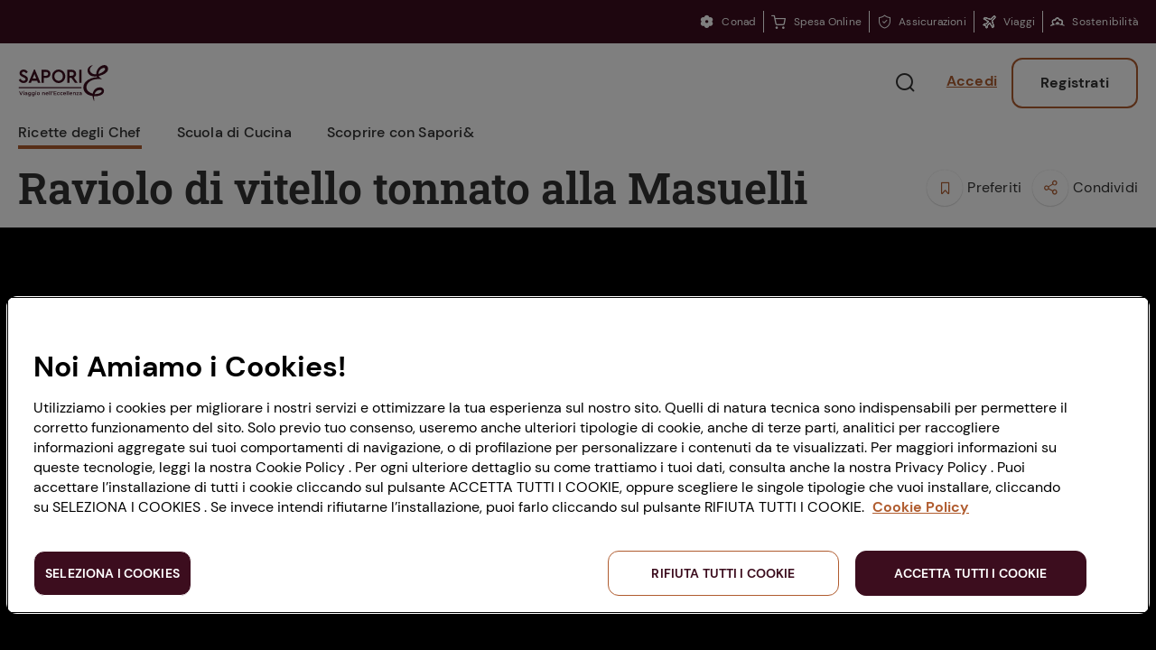

--- FILE ---
content_type: text/html;charset=utf-8
request_url: https://www.saporie.com/ricette-degli-chef/secondi-piatti/raviolo-di-vitello-tonnato-alla-masuelli
body_size: 17693
content:
<!doctype html>
<!--[if lt IE 7]>
<html class="no-js lt-ie9 lt-ie8 lt-ie7" lang="it"> <![endif]-->
<!--[if IE 7]>
<html class="no-js lt-ie9 lt-ie8" lang="it"> <![endif]-->
<!--[if IE 8]>
<html class="no-js lt-ie9" lang="it"> <![endif]-->
<!--[if gt IE 8]><!-->
<html class="no-js" lang="it" data-service-lang="it" data-json-loader="true"> <!--<![endif]-->

    <head>


<meta charset="utf-8"/>
<meta http-equiv="X-UA-Compatible" content="IE=edge,chrome=1"/>
<meta name="description" content="Ecco le fettine di magatello di vitello trasformarsi in un raviolo, in un  delicato involucro, che teneramente racchiude la sfiziosa salsa tonnata e capperi croccanti. Irresistibile!"/>
<meta name="viewport" content="width=device-width, initial-scale=1"/>


<script defer type="text/javascript" src="/.rum/@adobe/helix-rum-js@%5E2/dist/rum-standalone.js"></script>
<link rel="icon" type="image/png" href="/etc.clientlibs/conad-saporie/clientlibs/clientlib-frontend-v2/resources/saporie/favicons/favicon-48x48.png" sizes="48x48"/>
<link rel="icon" type="image/svg+xml" href="/etc.clientlibs/conad-saporie/clientlibs/clientlib-frontend-v2/resources/saporie/favicons/favicon.svg"/>
<link rel="shortcut icon" href="/etc.clientlibs/conad-saporie/clientlibs/clientlib-frontend-v2/resources/saporie/favicons/favicon.ico"/>
<link rel="apple-touch-icon" sizes="180x180" href="/etc.clientlibs/conad-saporie/clientlibs/clientlib-frontend-v2/resources/saporie/favicons/apple-touch-icon.png"/>



<!-- Tile icon for Win8 (144x144 + tile color) -->
<meta name="msapplication-TileColor" content="#000000"/>
<!-- Color the status bar on mobile devices -->
<meta name="theme-color" content="#4B3A33"/>

<!-- Include JQuery -->

    
<script src="/etc.clientlibs/clientlibs/granite/jquery.lc-7842899024219bcbdb5e72c946870b79-lc.min.js"></script>





    
    

    
    
    
    





    
<link rel="stylesheet" href="/etc.clientlibs/conad-common/clientlibs/clientlib-conad-icons.lc-8afbb876a2b568a920d4742ea4680def-lc.min.css" type="text/css">




    
<link rel="stylesheet" href="/etc.clientlibs/conad-saporie/clientlibs/clientlib-frontend-v2.lc-2cd936095b0a537d2e55b815e8a8a7c7-lc.min.css" type="text/css">








 
 <script type="text/javascript">
     window.myconaddomain = 'https://my.conad.it';
 </script>


<!-- META -->
<meta name="HandheldFriendly" content="True"/>
<meta name="MobileOptimized" content="320"/>
<meta content='width=device-width,initial-scale=1.0,maximum-scale=1.0,user-scalable=0,minimal-ui' name='viewport'/>
<meta name="theme-color" content="#ffffff"/>


<script type="application/ld+json">
    {
        "@context":"https://schema.org",
        "@type":"Organization",
        "name":"Saporie",
        "url": "https://www.saporie.com",
        "logo":"https://www.saporie.com/etc.clientlibs/conad-saporie/clientlibs/clientlib-frontend-v2/resources/saporie/assets/logo-7d450a3608b873475320.svg",
        "sameAs":[
            "https://www.facebook.com/Saporiecom",
            "https://twitter.com/saporie",
            "https://www.youtube.com/user/SaporiecomTV/",
            "https://www.instagram.com/saporie/",
            "https://it.pinterest.com/saporiecom/"
        ]
    }
</script>


<script type="text/javascript">
    /* GLOBAL VARS */
    window.coopPages = [];
    window.coopPagesRegex = ["https://www.conad.it/assets/common/documents/.*"];
    window.IS_PROD_ENV = true;
</script>





<script type="application/ld+json">
    {"@context":"https://schema.org","@type":"Recipe","name":"Raviolo di vitello tonnato alla Masuelli","image":"https://www.saporie.com/assets/it/ricette/secondi-piatti/raviolo-di-vitello-tonnato-alla-masuelli-116926.jpg?_u=a0cac7c995c253f803fccded5272607f5a3d726c","description":"Ecco le fettine di magatello di vitello trasformarsi in un raviolo, in un  delicato involucro, che teneramente racchiude la sfiziosa salsa tonnata e capperi croccanti. Irresistibile!","author":{"@type":"Person","name":"Chef Massimiliano Masuelli"},"prepTime":"PT20M","cookTime":"PT40M"}
</script>
<script>
    window.saporie_data = window.saporie_data || {"Login_effettuato":"No","Categoria":"Secondi piatti","Ricette_Difficoltà":"Bassa","Ricette_Calorie":"Medio","Ricette_Allergeni":[],"Ricette_Tempo_preparazione":"20","Nome_Chef":"Chef Massimiliano Masuelli"};
    const pageData = {"Login_effettuato":"No","Categoria":"Secondi piatti","Ricette_Difficoltà":"Bassa","Ricette_Calorie":"Medio","Ricette_Allergeni":[],"Ricette_Tempo_preparazione":"20","Nome_Chef":"Chef Massimiliano Masuelli"};
    window.saporie_data = $.extend(window.saporie_data, pageData);
</script>





<meta property="og:locale" content="it"/>
<meta property="og:url" content="https://www.saporie.com/ricette-degli-chef/secondi-piatti/raviolo-di-vitello-tonnato-alla-masuelli"/>
<meta property="og:image" content="https://www.saporie.com/assets/it/ricette/secondi-piatti/raviolo-di-vitello-tonnato-alla-masuelli-116926.jpg?_u=a0cac7c995c253f803fccded5272607f5a3d726c"/>
<meta property="og:type"/>
<meta property="og:title" content="Raviolo di vitello tonnato alla Masuelli"/>
<meta property="og:description" content="Ecco le fettine di magatello di vitello trasformarsi in un raviolo, in un  delicato involucro, che teneramente racchiude la sfiziosa salsa tonnata e capperi croccanti. Irresistibile!"/>
<meta name="twitter:card" content="summary_large_image"/>
<meta name="twitter:description" content="I consigli degli esperti, le eccellenze del territorio"/>
<meta name="twitter:title"/>



    <meta name="google-site-verification" content="TyGr0FhBffYiRTo85MMlyEW2mJK9SlyMbm1XpGBi5Oc"/>


<!-- Tracking Data Layer Adobe -->
<script src="//assets.adobedtm.com/000568e69018/d84e92f72228/launch-557916544b41.min.js" async></script>


<script src="https://maps.googleapis.com/maps/api/js?key=AIzaSyBilEMBYKTvK_Gaz16SDID6q3QOutaOoVw&libraries=places&language=it&region=IT" type="text/javascript"></script>

<title>Raviolo di vitello tonnato alla Masuelli</title>
    
   
</head>

    <body id="article-recipe-v2-382611819" class="sp1-page ">








<header id="ss4-masthead-1878541388" class="ss4-masthead   is-fixed ">
    
    <div class="ss4-masthead__topbar w-full bg-brown text-xs leading-[1.43em] hidden lg:block">
    <div class="container mx-auto px-5 h-[var(--topbar-height)] flex items-center">
        
        <div class="flex flex-[1_1_auto] justify-end">
            <a class="inline-flex items-center text-xs text-white leading-[1.33em] border-r border-solid border-r-white px-2 last-of-type:pr-0 last-of-type:border-r-0" href="https://conad.it/" title="Conad">
                <span class="mr-2 align-text-bottom text-base ec-icon-margherita"></span><span>Conad</span>
            </a>
        
            <a class="inline-flex items-center text-xs text-white leading-[1.33em] border-r border-solid border-r-white px-2 last-of-type:pr-0 last-of-type:border-r-0" href="https://spesaonline.conad.it/" title="Spesa Online">
                <span class="mr-2 align-text-bottom text-base ec-icon-cart"></span><span>Spesa Online</span>
            </a>
        
            <a class="inline-flex items-center text-xs text-white leading-[1.33em] border-r border-solid border-r-white px-2 last-of-type:pr-0 last-of-type:border-r-0" href="https://www.conad.it/hey-conad/assicurazioni" title="Assicurazioni">
                <span class="mr-2 align-text-bottom text-base ec-icon-safety"></span><span>Assicurazioni</span>
            </a>
        
            <a class="inline-flex items-center text-xs text-white leading-[1.33em] border-r border-solid border-r-white px-2 last-of-type:pr-0 last-of-type:border-r-0" href="https://viaggi.conad.it/" title="Viaggi">
                <span class="mr-2 align-text-bottom text-base ec-icon-plane"></span><span>Viaggi</span>
            </a>
        
            <a class="inline-flex items-center text-xs text-white leading-[1.33em] border-r border-solid border-r-white px-2 last-of-type:pr-0 last-of-type:border-r-0" href="https://chisiamo.conad.it/sosteniamo-il-futuro/" title="Sostenibilità">
                <span class="mr-2 align-text-bottom text-base ec-icon-sostenibilita"></span><span>Sostenibilità</span>
            </a>
        </div>
    </div>
</div>

    <div class="container mx-auto px-5">

        
        <div class="relative flex justify-between items-center py-3 lg:py-4 h-[64px] lg:h-[unset]">
            
            <div class="ss4-masthead__hamburger">
                <div id="hamburger">
                    <span></span>
                    <span></span>
                    <span></span>
                </div>
                <div id="cross">
                    <span></span>
                    <span></span>
                </div>
            </div>
            
            <div class="ss4-masthead__logo">
                <a href="/" title="Vai alla homepage">
                    
                    <span class="ss4-masthead__logo-icon" aria-label="Saporie, le eccellenze in cucina"></span>
                </a>
            </div>
            
            <div class="ss4-masthead__buttons">
                <button class="ss4-masthead__btn ss4-masthead__btn--search text-2xl" type="button">
                    <div class="ss4-masthead__btnOpen size-6">
                        <span class="ec-icon-search"></span>
                    </div>
                    <div class="ss4-masthead__btnClose size-6">
                        <span class="ec-icon-close"></span>
                    </div>
                </button>
                <a href="https://my.conad.it/login?cb=https%3A%2F%2Fwww.saporie.com%2Fapi%2Fsaporie%2Fit.sso-login.json%3Fcb%3D%252Fricette-degli-chef%252Fsecondi-piatti%252Fraviolo-di-vitello-tonnato-alla-masuelli" class="ss4-masthead__btn ss4-masthead__btn--login anonymous-user" title="login">
                    <span class="text-base">Accedi</span>
                </a>
                <a href="https://my.conad.it/registrazione?cb=https%3A%2F%2Fwww.saporie.com%2Fapi%2Fsaporie%2Fit.sso-login.json%3Fcb%3D%252Fricette-degli-chef%252Fsecondi-piatti%252Fraviolo-di-vitello-tonnato-alla-masuelli" class="ss4-masthead__btn ss4-masthead__btn--register anonymous-user" title="registrati">
                    Registrati
                </a>
                <button class="ss4-masthead__btn ss4-masthead__btn--logged ss4-masthead__btn--hidden logged-user" aria-label="Menu utente" data-open-label="Menu utente" data-close-label="Chiudi" type="button">
                    <span class="icon text-2xl size-6 ec-icon-user"></span>
                    <span class="icon-close text-2xl size-6 ec-icon-close"></span>
                </button>
            </div>
        </div>

        
        <nav class="ss4-masthead__nav" role="navigation" aria-label="Menu">
            <ul class="ss4-masthead__navItems">
                <li class="active">
                    <button class="ss4-masthead__navItem" aria-label="Ricette degli Chef" data-value="link-1590800238">
                        Ricette degli Chef
                    </button>
                    
                    <hr/>
                </li>
            
                <li>
                    <button class="ss4-masthead__navItem" aria-label="Scuola di Cucina" data-value="link-984678682">
                        Scuola di Cucina
                    </button>
                    
                    <hr/>
                </li>
            
                <li>
                    <button class="ss4-masthead__navItem" aria-label="Scoprire con Sapori&amp;" data-value="link-245691525">
                        Scoprire con Sapori&amp;
                    </button>
                    
                    <hr/>
                </li>
            </ul>
        </nav>
    </div>

    
    <div class="ss4-masthead__searchBar">
        <form class="ss4-masthead__searchForm" action="/ricerca">
            <div class="ss4-masthead__searchInputContainer">
                <input type="text" autocomplete="off" name="q" class="ss4-masthead__searchInput" placeholder="Di cosa hai bisogno?"/>
                <span class="ss4-masthead__searchCancel sc-icon-cancel">
                    <span class="ss4-masthead__searchCancelLabel"> | Annulla </span></span>
            </div>
            <input type="submit" class="ss4-masthead__searchSubmit" value="Ricerca"/>
        </form>
        <div class="ss4-masthead__searchFound">
            <p>Abbiamo trovato 0 risultati</p>
        </div>
    </div>

    
        
        
    

    

    
    
    
    
    

    <div id="ss4-masthead-1878541388-menu-mobile" class="st8-menu-mobile ss4-masthead__menu-mobile">
        <div class="st8-menu-mobile__topper">
            <form class="st8-menu-mobile__searchForm" action="/ricerca">
                <input type="text" autocomplete="off" name="q" class="st8-menu-mobile__searchInput" placeholder="Di cosa hai bisogno?" aria-label="search"/>
                <button class="st8-menu-mobile__searchSubmit" type="submit" aria-label="Cerca">
                    <span class="ec-icon-search"></span>
                </button>
            </form>
        </div>

        
        <div class="st8-menu-mobile__links st8-menu-mobile__links--root" data-name="root">
            <div class="st8-menu-mobile__scroller">
                <ul class="st8-menu-mobile__items">
                    <li>
                        <button class="st8-menu-mobile__linksNext" data-value="link-1590800238" aria-label="Ricette degli Chef">
                            
                                <span>Ricette degli Chef</span>
                            
                            
                            <span class="st8-menu-mobile__arrow"></span>
                        </button>
                    </li>
                
                    <li>
                        <button class="st8-menu-mobile__linksNext" data-value="link-984678682" aria-label="Scuola di Cucina">
                            
                                <span>Scuola di Cucina</span>
                            
                            
                            <span class="st8-menu-mobile__arrow"></span>
                        </button>
                    </li>
                
                    <li>
                        <button class="st8-menu-mobile__linksNext" data-value="link-245691525" aria-label="Scoprire con Sapori&amp;">
                            
                                <span>Scoprire con Sapori&amp;</span>
                            
                            
                            <span class="st8-menu-mobile__arrow"></span>
                        </button>
                    </li>
                </ul>
            </div>
        </div>

        
        
            <div class="st8-menu-mobile__links" data-name="link-1590800238">
                <div class="st8-menu-mobile__linksBackCnt">
                    <button aria-label="Ricette degli Chef" class="st8-menu-mobile__linksBack">Ricette degli Chef</button>
                </div>

                <div class="st8-menu-mobile__scroller">
                    <div class="st8-menu-mobile__slider">
                        
                        
    <div id="ss4-masthead-1878541388-nav-menu-mobile-0-slider-slider" class="st6-slider st8-menu-mobile__slider" data-spaced-between="15" data-slides-per-view="1">
        <div class="st6-slider__carousel">
            <div class="st6-slider__track   ">
                <div class="st6-slider__slideContainer  st6-slider__slideContainer--full">
                    
                    
    

    

    <a id="link-1789682447" class="st8-menu-mobile__slide" href="/ricette-degli-chef/Cocktail" title="Cocktail">
        

    
    
    

    
    

    
    

        <div class="st8-menu-mobile__slideImgTitle"><span>Cocktail</span></div>
    </a>

                </div>
            </div>
        </div>
        <div class="st6-slider__pagination"></div>
        
    </div>

                    </div>

                    <ul class="st8-menu-mobile__items">
                        

                        <li>
                            <div class="st8-menu-mobile__liSep">
                                
                                <div class="st8-menu-mobile__item">
                                    <button class="st8-menu-mobile__linksNext" data-value="link-1341968176" aria-label="Portata">
                                        
                                        
                                            <a id="link-1341968176" href="/ricette-degli-chef/portata" title="Portata">Portata</a>
                                        
                                        
                                    </button>
                                </div>
                            </div>
                        </li>
<li>
                            <div class="st8-menu-mobile__liSep">
                                
                                <div class="st8-menu-mobile__item">
                                    <button class="st8-menu-mobile__linksNext" data-value="link-1822094801" aria-label="Collezioni">
                                        
                                        
                                            <a id="link-1822094801" href="/ricette-degli-chef/collezioni" title="Collezioni">Collezioni</a>
                                        
                                        
                                    </button>
                                </div>
                            </div>
                        </li>
<li>
                            <div class="st8-menu-mobile__liSep">
                                
                                <div class="st8-menu-mobile__item">
                                    <button class="st8-menu-mobile__linksNext" data-value="link-1789682447" aria-label="Cocktail">
                                        
                                        
                                            <a id="link-1789682447" href="/ricette-degli-chef/Cocktail" title="Cocktail">Cocktail</a>
                                        
                                        
                                    </button>
                                </div>
                            </div>
                        </li>
<li>
                            <div class="st8-menu-mobile__liSep">
                                <hr class="st8-menu-mobile__sep"/>
                                <div class="st8-menu-mobile__item">
                                    <button class="st8-menu-mobile__linksNext" data-value="link-1341968176" aria-label="Portata">
                                        
                                            <span>Portata</span>
                                            
                                        
                                        
                                        <span class="st8-menu-mobile__arrow"></span>
                                    </button>
                                </div>
                            </div>
                        </li>
<li>
                            <div class="st8-menu-mobile__liSep">
                                
                                <div class="st8-menu-mobile__item">
                                    <button class="st8-menu-mobile__linksNext" data-value="link-1789682447" aria-label="Cocktail">
                                        
                                            <span>Cocktail</span>
                                            
                                        
                                        
                                        <span class="st8-menu-mobile__arrow"></span>
                                    </button>
                                </div>
                            </div>
                        </li>

                    </ul>

                    <div class="st8-menu-mobile__evidence">
                        
                        
    <div id="ss4-masthead-1878541388-nav-menu-mobile-0-evidence-slider" class="st6-slider st8-menu-mobile__evidenceSlider" data-spaced-lateral="22" data-spaced-between="12">
        <div class="st6-slider__carousel">
            <div class="st6-slider__track   ">
                <div class="st6-slider__slideContainer st6-slider__slideContainer--cardMaxWidthUnset ">
                    
                    
    

    

    <a class="st8-menu-mobile__evidenceSlide st6-slider__slide" id="link-957076842" href="/ricette-degli-chef/antipasti/cavolo-romanesco-al-forno-con-nduja" title="Cavolo romanesco al forno con ‘nduja">
        

    
    
    

    
    <picture id="ss4-masthead-1878541388-nav-menu-mobile-0-evidence-0-picture" class="st12-picture st12-picture--lazy st8-menu-mobile__evidenceSlideImg st12-picture--cover">
        <source media="(max-width: 767px)" data-srcset="https://s7e5a.scene7.com/is/image/conad/Cavolfiore%20al%20forno_0016?wid=90&amp;hei=60&amp;fit=crop,1&amp;qlt=92 1x, https://s7e5a.scene7.com/is/image/conad/Cavolfiore%20al%20forno_0016?wid=180&amp;hei=120&amp;fit=crop,1&amp;qlt=92 2x"/>
        <source media="(max-width: 991px)" data-srcset="https://s7e5a.scene7.com/is/image/conad/Cavolfiore%20al%20forno_0016?wid=90&amp;hei=60&amp;fit=crop,1&amp;qlt=92 1x, https://s7e5a.scene7.com/is/image/conad/Cavolfiore%20al%20forno_0016?wid=180&amp;hei=120&amp;fit=crop,1&amp;qlt=92 2x"/>
        <source data-srcset="https://s7e5a.scene7.com/is/image/conad/Cavolfiore%20al%20forno_0016?wid=90&amp;hei=60&amp;fit=crop,1&amp;qlt=92 1x, https://s7e5a.scene7.com/is/image/conad/Cavolfiore%20al%20forno_0016?wid=180&amp;hei=120&amp;fit=crop,1&amp;qlt=92 2x"/>
        <img class="st12-picture__img" style="object-position: center center" src="[data-uri]" data-src="https://s7e5a.scene7.com/is/image/conad/Cavolfiore%20al%20forno_0016?wid=90&amp;hei=60&amp;fit=crop,1&amp;qlt=92" alt="Cavolo romanesco al forno con ‘ndujaalt"/>
    </picture>

    
    

        <div class="st8-menu-mobile__evidenceSlideTitle">Cavolo romanesco al forno con ‘nduja</div>
    </a>

                </div>
            
                <div class="st6-slider__slideContainer st6-slider__slideContainer--cardMaxWidthUnset ">
                    
                    
    

    

    <a class="st8-menu-mobile__evidenceSlide st6-slider__slide" id="link-1107373410" href="/ricette-degli-chef/primi-piatti/tagliolini-limone-nero-caciocavallo-burro-scampi" title="Tagliolini freschi con limone nero bruciato, Caciocavallo, burro e scampi">
        

    
    
    

    
    <picture id="ss4-masthead-1878541388-nav-menu-mobile-0-evidence-1-picture" class="st12-picture st12-picture--lazy st8-menu-mobile__evidenceSlideImg st12-picture--cover">
        <source media="(max-width: 767px)" data-srcset="https://s7e5a.scene7.com/is/image/conad/Pasta%20con%20limone%20bruciato_0015?wid=90&amp;hei=60&amp;fit=crop,1&amp;qlt=92 1x, https://s7e5a.scene7.com/is/image/conad/Pasta%20con%20limone%20bruciato_0015?wid=180&amp;hei=120&amp;fit=crop,1&amp;qlt=92 2x"/>
        <source media="(max-width: 991px)" data-srcset="https://s7e5a.scene7.com/is/image/conad/Pasta%20con%20limone%20bruciato_0015?wid=90&amp;hei=60&amp;fit=crop,1&amp;qlt=92 1x, https://s7e5a.scene7.com/is/image/conad/Pasta%20con%20limone%20bruciato_0015?wid=180&amp;hei=120&amp;fit=crop,1&amp;qlt=92 2x"/>
        <source data-srcset="https://s7e5a.scene7.com/is/image/conad/Pasta%20con%20limone%20bruciato_0015?wid=90&amp;hei=60&amp;fit=crop,1&amp;qlt=92 1x, https://s7e5a.scene7.com/is/image/conad/Pasta%20con%20limone%20bruciato_0015?wid=180&amp;hei=120&amp;fit=crop,1&amp;qlt=92 2x"/>
        <img class="st12-picture__img" style="object-position: center center" src="[data-uri]" data-src="https://s7e5a.scene7.com/is/image/conad/Pasta%20con%20limone%20bruciato_0015?wid=90&amp;hei=60&amp;fit=crop,1&amp;qlt=92" alt="Tagliolini freschi con limone nero bruciato, Caciocavallo, burro e scampialt"/>
    </picture>

    
    

        <div class="st8-menu-mobile__evidenceSlideTitle">Tagliolini freschi con limone nero bruciato, Caciocavallo, burro e scampi</div>
    </a>

                </div>
            
                <div class="st6-slider__slideContainer st6-slider__slideContainer--cardMaxWidthUnset ">
                    
                    
    

    

    <a class="st8-menu-mobile__evidenceSlide st6-slider__slide" id="link-697994059" href="/ricette-degli-chef/secondi-piatti/finferli-animelle-salsa-frutti-rossi" title="Finferli, animelle e salsa ai frutti rossi">
        

    
    
    

    
    <picture id="ss4-masthead-1878541388-nav-menu-mobile-0-evidence-2-picture" class="st12-picture st12-picture--lazy st8-menu-mobile__evidenceSlideImg st12-picture--cover">
        <source media="(max-width: 767px)" data-srcset="https://s7e5a.scene7.com/is/image/conad/Finferli%20e%20animelle_0015?wid=90&amp;hei=60&amp;fit=crop,1&amp;qlt=92 1x, https://s7e5a.scene7.com/is/image/conad/Finferli%20e%20animelle_0015?wid=180&amp;hei=120&amp;fit=crop,1&amp;qlt=92 2x"/>
        <source media="(max-width: 991px)" data-srcset="https://s7e5a.scene7.com/is/image/conad/Finferli%20e%20animelle_0015?wid=90&amp;hei=60&amp;fit=crop,1&amp;qlt=92 1x, https://s7e5a.scene7.com/is/image/conad/Finferli%20e%20animelle_0015?wid=180&amp;hei=120&amp;fit=crop,1&amp;qlt=92 2x"/>
        <source data-srcset="https://s7e5a.scene7.com/is/image/conad/Finferli%20e%20animelle_0015?wid=90&amp;hei=60&amp;fit=crop,1&amp;qlt=92 1x, https://s7e5a.scene7.com/is/image/conad/Finferli%20e%20animelle_0015?wid=180&amp;hei=120&amp;fit=crop,1&amp;qlt=92 2x"/>
        <img class="st12-picture__img" style="object-position: center center" src="[data-uri]" data-src="https://s7e5a.scene7.com/is/image/conad/Finferli%20e%20animelle_0015?wid=90&amp;hei=60&amp;fit=crop,1&amp;qlt=92" alt="Finferli, animelle e salsa ai frutti rossialt"/>
    </picture>

    
    

        <div class="st8-menu-mobile__evidenceSlideTitle">Finferli, animelle e salsa ai frutti rossi</div>
    </a>

                </div>
            
                <div class="st6-slider__slideContainer st6-slider__slideContainer--cardMaxWidthUnset ">
                    
                    
    

    

    <a class="st8-menu-mobile__evidenceSlide st6-slider__slide" id="link-492697887" href="/ricette-degli-chef/dolci-e-dessert/torta-cachi-e-amaretti" title="Torta cachi e amaretti: la ricetta autunnale">
        

    
    
    

    
    <picture id="ss4-masthead-1878541388-nav-menu-mobile-0-evidence-3-picture" class="st12-picture st12-picture--lazy st8-menu-mobile__evidenceSlideImg st12-picture--cover">
        <source media="(max-width: 767px)" data-srcset="https://s7e5a.scene7.com/is/image/conad/ricetta-torta-cachi-e-amaretti?wid=90&amp;hei=60&amp;fit=crop,1&amp;qlt=92 1x, https://s7e5a.scene7.com/is/image/conad/ricetta-torta-cachi-e-amaretti?wid=180&amp;hei=120&amp;fit=crop,1&amp;qlt=92 2x"/>
        <source media="(max-width: 991px)" data-srcset="https://s7e5a.scene7.com/is/image/conad/ricetta-torta-cachi-e-amaretti?wid=90&amp;hei=60&amp;fit=crop,1&amp;qlt=92 1x, https://s7e5a.scene7.com/is/image/conad/ricetta-torta-cachi-e-amaretti?wid=180&amp;hei=120&amp;fit=crop,1&amp;qlt=92 2x"/>
        <source data-srcset="https://s7e5a.scene7.com/is/image/conad/ricetta-torta-cachi-e-amaretti?wid=90&amp;hei=60&amp;fit=crop,1&amp;qlt=92 1x, https://s7e5a.scene7.com/is/image/conad/ricetta-torta-cachi-e-amaretti?wid=180&amp;hei=120&amp;fit=crop,1&amp;qlt=92 2x"/>
        <img class="st12-picture__img" style="object-position: center center" src="[data-uri]" data-src="https://s7e5a.scene7.com/is/image/conad/ricetta-torta-cachi-e-amaretti?wid=90&amp;hei=60&amp;fit=crop,1&amp;qlt=92" alt="Torta cachi e amaretti: la ricetta autunnalealt"/>
    </picture>

    
    

        <div class="st8-menu-mobile__evidenceSlideTitle">Torta cachi e amaretti: la ricetta autunnale</div>
    </a>

                </div>
            </div>
        </div>
        <div class="st6-slider__pagination"></div>
        
    </div>

                    </div>
                </div>
            </div>
        
            <div class="st8-menu-mobile__links" data-name="link-984678682">
                <div class="st8-menu-mobile__linksBackCnt">
                    <button aria-label="Scuola di Cucina" class="st8-menu-mobile__linksBack">Scuola di Cucina</button>
                </div>

                <div class="st8-menu-mobile__scroller">
                    

                    <ul class="st8-menu-mobile__items">
                        

                        <li>
                            <div class="st8-menu-mobile__liSep">
                                
                                <div class="st8-menu-mobile__item">
                                    <button class="st8-menu-mobile__linksNext" data-value="link-1972308392" aria-label="Scuola di tecnica">
                                        
                                        
                                            <a id="link-1972308392" href="/scuola-di-tecnica" title="Scuola di tecnica">Scuola di tecnica</a>
                                        
                                        
                                    </button>
                                </div>
                            </div>
                        </li>
<li>
                            <div class="st8-menu-mobile__liSep">
                                
                                <div class="st8-menu-mobile__item">
                                    <button class="st8-menu-mobile__linksNext" data-value="link-1442439121" aria-label="Ricette di Base">
                                        
                                        
                                            <a id="link-1442439121" href="/ricetta-base" title="Ricette di Base">Ricette di Base</a>
                                        
                                        
                                    </button>
                                </div>
                            </div>
                        </li>
<li>
                            <div class="st8-menu-mobile__liSep">
                                
                                <div class="st8-menu-mobile__item">
                                    <button class="st8-menu-mobile__linksNext" data-value="link-381277633" aria-label="Esperti in cucina">
                                        
                                        
                                            <a id="link-381277633" href="/esperti-in-cucina" title="Esperti in cucina">Esperti in cucina</a>
                                        
                                        
                                    </button>
                                </div>
                            </div>
                        </li>
<li>
                            <div class="st8-menu-mobile__liSep">
                                
                                <div class="st8-menu-mobile__item">
                                    <button class="st8-menu-mobile__linksNext" data-value="link-1692331768" aria-label="Glossario">
                                        
                                        
                                            <a id="link-1692331768" href="/glossario" title="Glossario">Glossario</a>
                                        
                                        
                                    </button>
                                </div>
                            </div>
                        </li>
<li>
                            <div class="st8-menu-mobile__liSep">
                                <hr class="st8-menu-mobile__sep"/>
                                <div class="st8-menu-mobile__item">
                                    <button class="st8-menu-mobile__linksNext" data-value="link-1972308392" aria-label="Scuola di tecnica">
                                        
                                            <span>Le tecniche</span>
                                            
                                        
                                        
                                        <span class="st8-menu-mobile__arrow"></span>
                                    </button>
                                </div>
                            </div>
                        </li>
<li>
                            <div class="st8-menu-mobile__liSep">
                                
                                <div class="st8-menu-mobile__item">
                                    <button class="st8-menu-mobile__linksNext" data-value="link-1442439121" aria-label="Ricette di Base">
                                        
                                            <span>Le basi</span>
                                            
                                        
                                        
                                        <span class="st8-menu-mobile__arrow"></span>
                                    </button>
                                </div>
                            </div>
                        </li>

                    </ul>

                    <div class="st8-menu-mobile__evidence">
                        
                        
    <div id="ss4-masthead-1878541388-nav-menu-mobile-1-evidence-slider" class="st6-slider st8-menu-mobile__evidenceSlider" data-spaced-lateral="22" data-spaced-between="12">
        <div class="st6-slider__carousel">
            <div class="st6-slider__track   ">
                <div class="st6-slider__slideContainer st6-slider__slideContainer--cardMaxWidthUnset ">
                    
                    
    

    

    <a class="st8-menu-mobile__evidenceSlide st6-slider__slide" id="link-1813401009" href="/ricetta-base/preparare-il-brodo/bisque-di-gamberi-ricetta-utilizzi" title="Bisque di gamberi: l&#39;ideale per insaporire i tuoi piatti di pesce!">
        

    
    
    

    
    <picture id="ss4-masthead-1878541388-nav-menu-mobile-1-evidence-0-picture" class="st12-picture st12-picture--lazy st8-menu-mobile__evidenceSlideImg st12-picture--cover">
        <source media="(max-width: 767px)" data-srcset="https://s7e5a.scene7.com/is/image/conad/bisque%20di%20gamberi%20ricetta%20abbinamenti?wid=90&amp;hei=60&amp;fit=crop,1&amp;qlt=92 1x, https://s7e5a.scene7.com/is/image/conad/bisque%20di%20gamberi%20ricetta%20abbinamenti?wid=180&amp;hei=120&amp;fit=crop,1&amp;qlt=92 2x"/>
        <source media="(max-width: 991px)" data-srcset="https://s7e5a.scene7.com/is/image/conad/bisque%20di%20gamberi%20ricetta%20abbinamenti?wid=90&amp;hei=60&amp;fit=crop,1&amp;qlt=92 1x, https://s7e5a.scene7.com/is/image/conad/bisque%20di%20gamberi%20ricetta%20abbinamenti?wid=180&amp;hei=120&amp;fit=crop,1&amp;qlt=92 2x"/>
        <source data-srcset="https://s7e5a.scene7.com/is/image/conad/bisque%20di%20gamberi%20ricetta%20abbinamenti?wid=90&amp;hei=60&amp;fit=crop,1&amp;qlt=92 1x, https://s7e5a.scene7.com/is/image/conad/bisque%20di%20gamberi%20ricetta%20abbinamenti?wid=180&amp;hei=120&amp;fit=crop,1&amp;qlt=92 2x"/>
        <img class="st12-picture__img" style="object-position: center center" src="[data-uri]" data-src="https://s7e5a.scene7.com/is/image/conad/bisque%20di%20gamberi%20ricetta%20abbinamenti?wid=90&amp;hei=60&amp;fit=crop,1&amp;qlt=92" alt="bisque di gamberi ricetta abbinamenti"/>
    </picture>

    
    

        <div class="st8-menu-mobile__evidenceSlideTitle">Bisque di gamberi: l&#39;ideale per insaporire i tuoi piatti di pesce!</div>
    </a>

                </div>
            
                <div class="st6-slider__slideContainer st6-slider__slideContainer--cardMaxWidthUnset ">
                    
                    
    

    

    <a class="st8-menu-mobile__evidenceSlide st6-slider__slide" id="link-415232676" href="/ricetta-base/preparare-i-classici/ricette-plumcake-tutte-modi-per-prepararlo" title="Ricette di Plumcake: tutte i modi per prepararlo">
        

    
    
    

    
    <picture id="ss4-masthead-1878541388-nav-menu-mobile-1-evidence-1-picture" class="st12-picture st12-picture--lazy st8-menu-mobile__evidenceSlideImg st12-picture--cover">
        <source media="(max-width: 767px)" data-srcset="https://s7e5a.scene7.com/is/image/conad/plumcakericette600-175709?wid=90&amp;hei=60&amp;fit=crop,1&amp;qlt=92 1x, https://s7e5a.scene7.com/is/image/conad/plumcakericette600-175709?wid=180&amp;hei=120&amp;fit=crop,1&amp;qlt=92 2x"/>
        <source media="(max-width: 991px)" data-srcset="https://s7e5a.scene7.com/is/image/conad/plumcakericette600-175709?wid=90&amp;hei=60&amp;fit=crop,1&amp;qlt=92 1x, https://s7e5a.scene7.com/is/image/conad/plumcakericette600-175709?wid=180&amp;hei=120&amp;fit=crop,1&amp;qlt=92 2x"/>
        <source data-srcset="https://s7e5a.scene7.com/is/image/conad/plumcakericette600-175709?wid=90&amp;hei=60&amp;fit=crop,1&amp;qlt=92 1x, https://s7e5a.scene7.com/is/image/conad/plumcakericette600-175709?wid=180&amp;hei=120&amp;fit=crop,1&amp;qlt=92 2x"/>
        <img class="st12-picture__img" style="object-position: center center" src="[data-uri]" data-src="https://s7e5a.scene7.com/is/image/conad/plumcakericette600-175709?wid=90&amp;hei=60&amp;fit=crop,1&amp;qlt=92" alt="alt"/>
    </picture>

    
    

        <div class="st8-menu-mobile__evidenceSlideTitle">Ricette di Plumcake: tutte i modi per prepararlo</div>
    </a>

                </div>
            
                <div class="st6-slider__slideContainer st6-slider__slideContainer--cardMaxWidthUnset ">
                    
                    
    

    

    <a class="st8-menu-mobile__evidenceSlide st6-slider__slide" id="link-2138352005" href="/scuola-di-tecnica/metodi-di-cottura/come-affumicare-legna-ed-erbe-da-usare" title="Come affumicare: legna ed erbe da usare ">
        

    
    
    

    
    <picture id="ss4-masthead-1878541388-nav-menu-mobile-1-evidence-2-picture" class="st12-picture st12-picture--lazy st8-menu-mobile__evidenceSlideImg st12-picture--cover">
        <source media="(max-width: 767px)" data-srcset="https://s7e5a.scene7.com/is/image/conad/affumicare600-172933?wid=90&amp;hei=60&amp;fit=crop,1&amp;qlt=92 1x, https://s7e5a.scene7.com/is/image/conad/affumicare600-172933?wid=180&amp;hei=120&amp;fit=crop,1&amp;qlt=92 2x"/>
        <source media="(max-width: 991px)" data-srcset="https://s7e5a.scene7.com/is/image/conad/affumicare600-172933?wid=90&amp;hei=60&amp;fit=crop,1&amp;qlt=92 1x, https://s7e5a.scene7.com/is/image/conad/affumicare600-172933?wid=180&amp;hei=120&amp;fit=crop,1&amp;qlt=92 2x"/>
        <source data-srcset="https://s7e5a.scene7.com/is/image/conad/affumicare600-172933?wid=90&amp;hei=60&amp;fit=crop,1&amp;qlt=92 1x, https://s7e5a.scene7.com/is/image/conad/affumicare600-172933?wid=180&amp;hei=120&amp;fit=crop,1&amp;qlt=92 2x"/>
        <img class="st12-picture__img" style="object-position: center center" src="[data-uri]" data-src="https://s7e5a.scene7.com/is/image/conad/affumicare600-172933?wid=90&amp;hei=60&amp;fit=crop,1&amp;qlt=92" alt="alt"/>
    </picture>

    
    

        <div class="st8-menu-mobile__evidenceSlideTitle">Come affumicare: legna ed erbe da usare </div>
    </a>

                </div>
            
                <div class="st6-slider__slideContainer st6-slider__slideContainer--cardMaxWidthUnset ">
                    
                    
    

    

    <a class="st8-menu-mobile__evidenceSlide st6-slider__slide" id="link-2141750683" href="/ricetta-base/preparare-i-classici/come-preparare-il-risotto" title="Come preparare il risotto">
        

    
    
    

    
    <picture id="ss4-masthead-1878541388-nav-menu-mobile-1-evidence-3-picture" class="st12-picture st12-picture--lazy st8-menu-mobile__evidenceSlideImg st12-picture--cover">
        <source media="(max-width: 767px)" data-srcset="https://s7e5a.scene7.com/is/image/conad/come-preparare-risotto-2?wid=90&amp;hei=60&amp;fit=crop,1&amp;qlt=92 1x, https://s7e5a.scene7.com/is/image/conad/come-preparare-risotto-2?wid=180&amp;hei=120&amp;fit=crop,1&amp;qlt=92 2x"/>
        <source media="(max-width: 991px)" data-srcset="https://s7e5a.scene7.com/is/image/conad/come-preparare-risotto-2?wid=90&amp;hei=60&amp;fit=crop,1&amp;qlt=92 1x, https://s7e5a.scene7.com/is/image/conad/come-preparare-risotto-2?wid=180&amp;hei=120&amp;fit=crop,1&amp;qlt=92 2x"/>
        <source data-srcset="https://s7e5a.scene7.com/is/image/conad/come-preparare-risotto-2?wid=90&amp;hei=60&amp;fit=crop,1&amp;qlt=92 1x, https://s7e5a.scene7.com/is/image/conad/come-preparare-risotto-2?wid=180&amp;hei=120&amp;fit=crop,1&amp;qlt=92 2x"/>
        <img class="st12-picture__img" style="object-position: center center" src="[data-uri]" data-src="https://s7e5a.scene7.com/is/image/conad/come-preparare-risotto-2?wid=90&amp;hei=60&amp;fit=crop,1&amp;qlt=92" alt="alt"/>
    </picture>

    
    

        <div class="st8-menu-mobile__evidenceSlideTitle">Come preparare il risotto</div>
    </a>

                </div>
            </div>
        </div>
        <div class="st6-slider__pagination"></div>
        
    </div>

                    </div>
                </div>
            </div>
        
            <div class="st8-menu-mobile__links" data-name="link-245691525">
                <div class="st8-menu-mobile__linksBackCnt">
                    <button aria-label="Scoprire con Sapori&amp;" class="st8-menu-mobile__linksBack">Scoprire con Sapori&amp;</button>
                </div>

                <div class="st8-menu-mobile__scroller">
                    <div class="st8-menu-mobile__slider">
                        
                        
    <div id="ss4-masthead-1878541388-nav-menu-mobile-2-slider-slider" class="st6-slider st8-menu-mobile__slider" data-spaced-between="15" data-slides-per-view="1">
        <div class="st6-slider__carousel">
            <div class="st6-slider__track   ">
                <div class="st6-slider__slideContainer  st6-slider__slideContainer--full">
                    
                    
    

    

    <a id="link-2031663338" class="st8-menu-mobile__slide" href="/scoprire-con-saporie/in-giro-con-conad" title="In Giro con Conad">
        

    
    
    

    
    

    
    

        <div class="st8-menu-mobile__slideImgTitle"><span>In Giro con Conad</span></div>
    </a>

                </div>
            </div>
        </div>
        <div class="st6-slider__pagination"></div>
        
    </div>

                    </div>

                    <ul class="st8-menu-mobile__items">
                        

                        <li>
                            <div class="st8-menu-mobile__liSep">
                                
                                <div class="st8-menu-mobile__item">
                                    <button class="st8-menu-mobile__linksNext" data-value="link-585730706" aria-label="Cibo e benessere">
                                        
                                        
                                            <a id="link-585730706" href="/scoprire-con-saporie/cucina-e-benessere" title="Cibo e benessere">Cibo e benessere</a>
                                        
                                        
                                    </button>
                                </div>
                            </div>
                        </li>
<li>
                            <div class="st8-menu-mobile__liSep">
                                
                                <div class="st8-menu-mobile__item">
                                    <button class="st8-menu-mobile__linksNext" data-value="link-1731060724" aria-label="Cucina di stagione">
                                        
                                        
                                            <a id="link-1731060724" href="/scoprire-con-saporie/rubrica-stagionale" title="Cucina di stagione">Cucina di stagione</a>
                                        
                                        
                                    </button>
                                </div>
                            </div>
                        </li>
<li>
                            <div class="st8-menu-mobile__liSep">
                                
                                <div class="st8-menu-mobile__item">
                                    <button class="st8-menu-mobile__linksNext" data-value="link-1025448629" aria-label="Trend in cucina">
                                        
                                        
                                            <a id="link-1025448629" href="/scoprire-con-saporie/Lifestyle" title="Trend in cucina">Trend in cucina</a>
                                        
                                        
                                    </button>
                                </div>
                            </div>
                        </li>
<li>
                            <div class="st8-menu-mobile__liSep">
                                
                                <div class="st8-menu-mobile__item">
                                    <button class="st8-menu-mobile__linksNext" data-value="link-2031663338" aria-label="In Giro con Conad">
                                        
                                        
                                            <a id="link-2031663338" href="/scoprire-con-saporie/in-giro-con-conad" title="In Giro con Conad">In Giro con Conad</a>
                                        
                                        
                                    </button>
                                </div>
                            </div>
                        </li>

                    </ul>

                    <div class="st8-menu-mobile__evidence">
                        
                        
    <div id="ss4-masthead-1878541388-nav-menu-mobile-2-evidence-slider" class="st6-slider st8-menu-mobile__evidenceSlider" data-spaced-lateral="22" data-spaced-between="12">
        <div class="st6-slider__carousel">
            <div class="st6-slider__track   ">
                <div class="st6-slider__slideContainer st6-slider__slideContainer--cardMaxWidthUnset ">
                    
                    
    

    

    <a class="st8-menu-mobile__evidenceSlide st6-slider__slide" id="link-1509742698" href="/scoprire-con-saporie/rubrica-stagionale/a-scuola-di-tavola-dautunno-impariamo-ad-apparecchiare" title="Tante idee gustose per apparecchiare la tavola in autunno">
        

    
    
    

    
    <picture id="ss4-masthead-1878541388-nav-menu-mobile-2-evidence-0-picture" class="st12-picture st12-picture--lazy st8-menu-mobile__evidenceSlideImg st12-picture--cover">
        <source media="(max-width: 767px)" data-srcset="https://s7e5a.scene7.com/is/image/conad/tavola-autunno?wid=90&amp;hei=60&amp;fit=crop,1&amp;qlt=92 1x, https://s7e5a.scene7.com/is/image/conad/tavola-autunno?wid=180&amp;hei=120&amp;fit=crop,1&amp;qlt=92 2x"/>
        <source media="(max-width: 991px)" data-srcset="https://s7e5a.scene7.com/is/image/conad/tavola-autunno?wid=90&amp;hei=60&amp;fit=crop,1&amp;qlt=92 1x, https://s7e5a.scene7.com/is/image/conad/tavola-autunno?wid=180&amp;hei=120&amp;fit=crop,1&amp;qlt=92 2x"/>
        <source data-srcset="https://s7e5a.scene7.com/is/image/conad/tavola-autunno?wid=90&amp;hei=60&amp;fit=crop,1&amp;qlt=92 1x, https://s7e5a.scene7.com/is/image/conad/tavola-autunno?wid=180&amp;hei=120&amp;fit=crop,1&amp;qlt=92 2x"/>
        <img class="st12-picture__img" style="object-position: center center" src="[data-uri]" data-src="https://s7e5a.scene7.com/is/image/conad/tavola-autunno?wid=90&amp;hei=60&amp;fit=crop,1&amp;qlt=92" alt="alt"/>
    </picture>

    
    

        <div class="st8-menu-mobile__evidenceSlideTitle">Tante idee gustose per apparecchiare la tavola in autunno</div>
    </a>

                </div>
            
                <div class="st6-slider__slideContainer st6-slider__slideContainer--cardMaxWidthUnset ">
                    
                    
    

    

    <a class="st8-menu-mobile__evidenceSlide st6-slider__slide" id="link-827591519" href="/scoprire-con-saporie/rubrica-stagionale/torte-autunnali" title="Torte autunnali: consigli e ricette per tutti i gusti">
        

    
    
    

    
    <picture id="ss4-masthead-1878541388-nav-menu-mobile-2-evidence-1-picture" class="st12-picture st12-picture--lazy st8-menu-mobile__evidenceSlideImg st12-picture--cover">
        <source media="(max-width: 767px)" data-srcset="https://s7e5a.scene7.com/is/image/conad/Idee%20e%20ricette%20per%20deliziose%20torte%20autunnali%20%20(1)?wid=90&amp;hei=60&amp;fit=crop,1&amp;qlt=92 1x, https://s7e5a.scene7.com/is/image/conad/Idee%20e%20ricette%20per%20deliziose%20torte%20autunnali%20%20(1)?wid=180&amp;hei=120&amp;fit=crop,1&amp;qlt=92 2x"/>
        <source media="(max-width: 991px)" data-srcset="https://s7e5a.scene7.com/is/image/conad/Idee%20e%20ricette%20per%20deliziose%20torte%20autunnali%20%20(1)?wid=90&amp;hei=60&amp;fit=crop,1&amp;qlt=92 1x, https://s7e5a.scene7.com/is/image/conad/Idee%20e%20ricette%20per%20deliziose%20torte%20autunnali%20%20(1)?wid=180&amp;hei=120&amp;fit=crop,1&amp;qlt=92 2x"/>
        <source data-srcset="https://s7e5a.scene7.com/is/image/conad/Idee%20e%20ricette%20per%20deliziose%20torte%20autunnali%20%20(1)?wid=90&amp;hei=60&amp;fit=crop,1&amp;qlt=92 1x, https://s7e5a.scene7.com/is/image/conad/Idee%20e%20ricette%20per%20deliziose%20torte%20autunnali%20%20(1)?wid=180&amp;hei=120&amp;fit=crop,1&amp;qlt=92 2x"/>
        <img class="st12-picture__img" style="object-position: center center" src="[data-uri]" data-src="https://s7e5a.scene7.com/is/image/conad/Idee%20e%20ricette%20per%20deliziose%20torte%20autunnali%20%20(1)?wid=90&amp;hei=60&amp;fit=crop,1&amp;qlt=92" alt="Consigli e Idee per un menu con ricette autunnali "/>
    </picture>

    
    

        <div class="st8-menu-mobile__evidenceSlideTitle">Torte autunnali: consigli e ricette per tutti i gusti</div>
    </a>

                </div>
            
                <div class="st6-slider__slideContainer st6-slider__slideContainer--cardMaxWidthUnset ">
                    
                    
    

    

    <a class="st8-menu-mobile__evidenceSlide st6-slider__slide" id="link-1405356029" href="/scoprire-con-saporie/cucina-e-benessere/ritorno-sui-banchi-consigli-per-ritrovare-la-concentrazione-perduta" title="Ritorno sui banchi? Consigli per ritrovare la concentrazione perduta">
        

    
    
    

    
    <picture id="ss4-masthead-1878541388-nav-menu-mobile-2-evidence-2-picture" class="st12-picture st12-picture--lazy st8-menu-mobile__evidenceSlideImg st12-picture--cover">
        <source media="(max-width: 767px)" data-srcset="https://s7e5a.scene7.com/is/image/conad/Saporiecom-ritorno-sui-banchi-consigli-per-ritrovare-la-conce-126311-168425?wid=90&amp;hei=60&amp;fit=crop,1&amp;qlt=92 1x, https://s7e5a.scene7.com/is/image/conad/Saporiecom-ritorno-sui-banchi-consigli-per-ritrovare-la-conce-126311-168425?wid=180&amp;hei=120&amp;fit=crop,1&amp;qlt=92 2x"/>
        <source media="(max-width: 991px)" data-srcset="https://s7e5a.scene7.com/is/image/conad/Saporiecom-ritorno-sui-banchi-consigli-per-ritrovare-la-conce-126311-168425?wid=90&amp;hei=60&amp;fit=crop,1&amp;qlt=92 1x, https://s7e5a.scene7.com/is/image/conad/Saporiecom-ritorno-sui-banchi-consigli-per-ritrovare-la-conce-126311-168425?wid=180&amp;hei=120&amp;fit=crop,1&amp;qlt=92 2x"/>
        <source data-srcset="https://s7e5a.scene7.com/is/image/conad/Saporiecom-ritorno-sui-banchi-consigli-per-ritrovare-la-conce-126311-168425?wid=90&amp;hei=60&amp;fit=crop,1&amp;qlt=92 1x, https://s7e5a.scene7.com/is/image/conad/Saporiecom-ritorno-sui-banchi-consigli-per-ritrovare-la-conce-126311-168425?wid=180&amp;hei=120&amp;fit=crop,1&amp;qlt=92 2x"/>
        <img class="st12-picture__img" style="object-position: center center" src="[data-uri]" data-src="https://s7e5a.scene7.com/is/image/conad/Saporiecom-ritorno-sui-banchi-consigli-per-ritrovare-la-conce-126311-168425?wid=90&amp;hei=60&amp;fit=crop,1&amp;qlt=92" alt="alt"/>
    </picture>

    
    

        <div class="st8-menu-mobile__evidenceSlideTitle">Ritorno sui banchi? Consigli per ritrovare la concentrazione perduta</div>
    </a>

                </div>
            
                <div class="st6-slider__slideContainer st6-slider__slideContainer--cardMaxWidthUnset ">
                    
                    
    

    

    <a class="st8-menu-mobile__evidenceSlide st6-slider__slide" id="link-713486925" href="/scoprire-con-saporie/cucina-e-benessere/mangiare-la-frutta-secca-senza-sensi-di-colpa-si-puo" title="Mangiare la frutta secca senza sensi di colpa, si può!">
        

    
    
    

    
    <picture id="ss4-masthead-1878541388-nav-menu-mobile-2-evidence-3-picture" class="st12-picture st12-picture--lazy st8-menu-mobile__evidenceSlideImg st12-picture--cover">
        <source media="(max-width: 767px)" data-srcset="https://s7e5a.scene7.com/is/image/conad/Saporiecom-frutta-secca-600-168404?wid=90&amp;hei=60&amp;fit=crop,1&amp;qlt=92 1x, https://s7e5a.scene7.com/is/image/conad/Saporiecom-frutta-secca-600-168404?wid=180&amp;hei=120&amp;fit=crop,1&amp;qlt=92 2x"/>
        <source media="(max-width: 991px)" data-srcset="https://s7e5a.scene7.com/is/image/conad/Saporiecom-frutta-secca-600-168404?wid=90&amp;hei=60&amp;fit=crop,1&amp;qlt=92 1x, https://s7e5a.scene7.com/is/image/conad/Saporiecom-frutta-secca-600-168404?wid=180&amp;hei=120&amp;fit=crop,1&amp;qlt=92 2x"/>
        <source data-srcset="https://s7e5a.scene7.com/is/image/conad/Saporiecom-frutta-secca-600-168404?wid=90&amp;hei=60&amp;fit=crop,1&amp;qlt=92 1x, https://s7e5a.scene7.com/is/image/conad/Saporiecom-frutta-secca-600-168404?wid=180&amp;hei=120&amp;fit=crop,1&amp;qlt=92 2x"/>
        <img class="st12-picture__img" style="object-position: center center" src="[data-uri]" data-src="https://s7e5a.scene7.com/is/image/conad/Saporiecom-frutta-secca-600-168404?wid=90&amp;hei=60&amp;fit=crop,1&amp;qlt=92" alt="alt"/>
    </picture>

    
    

        <div class="st8-menu-mobile__evidenceSlideTitle">Mangiare la frutta secca senza sensi di colpa, si può!</div>
    </a>

                </div>
            </div>
        </div>
        <div class="st6-slider__pagination"></div>
        
    </div>

                    </div>
                </div>
            </div>
        

        
        
            
                
            
                
            
                
            
                <div class="st8-menu-mobile__links" data-name="link-1341968176">
                    <div class="st8-menu-mobile__linksBackCnt">
                        <button aria-label="Portata" class="st8-menu-mobile__linksBack">Portata</button>
                    </div>

                    <div class="st8-menu-mobile__scroller">
                        <ul class="st8-menu-mobile__items">
                            
                            <li>
                                <a id="link-1755022998" href="/ricette-degli-chef/antipasti" title="Antipasti">Antipasti</a>
                            </li>
<li>
                                <a id="link-1358421208" href="/ricette-degli-chef/secondi-piatti" title="Secondi piatti">Secondi piatti</a>
                            </li>
<li>
                                <a id="link-1227865511" href="/ricette-degli-chef/dolci-e-dessert" title="Dolci e Dessert">Dolci e Dessert</a>
                            </li>
<li>
                                <a id="link-1314627110" href="/ricette-degli-chef/primi-piatti" title="Primi piatti">Primi piatti</a>
                            </li>
<li>
                                <a id="link-1721740533" href="/ricette-degli-chef/minestre-e-zuppe" title="Minestre e Zuppe">Minestre e Zuppe</a>
                            </li>
<li>
                                <a id="link-221965309" href="/ricette-degli-chef/finger-food" title="Finger Food">Finger Food</a>
                            </li>
<li>
                                <a id="link-724740217" href="/ricette-degli-chef/piatti-unici" title="Piatti Unici">Piatti Unici</a>
                            </li>

                        </ul>
                    </div>
                </div>
            
                <div class="st8-menu-mobile__links" data-name="link-1789682447">
                    <div class="st8-menu-mobile__linksBackCnt">
                        <button aria-label="Cocktail" class="st8-menu-mobile__linksBack">Cocktail</button>
                    </div>

                    <div class="st8-menu-mobile__scroller">
                        <ul class="st8-menu-mobile__items">
                            
                            <li>
                                <a id="link-1178293074" href="/ricette-degli-chef/Cocktail/gin-tonic" title="Gin Tonic">Gin Tonic</a>
                            </li>
<li>
                                <a id="link-1062690844" href="/ricette-degli-chef/Cocktail/gin-tonic-analcolico" title="Gin Tonic analcolico">Gin Tonic analcolico</a>
                            </li>
<li>
                                <a id="link-197373499" href="/ricette-degli-chef/Cocktail/green-tonic" title="Green Tonic ">Green Tonic </a>
                            </li>
<li>
                                <a id="link-557163988" href="/ricette-degli-chef/Cocktail/rum-tonic" title="Rum Tonic ">Rum Tonic </a>
                            </li>
<li>
                                <a id="link-2031327459" href="/ricette-degli-chef/Cocktail/vodka-tonic" title="Vodka Tonic">Vodka Tonic</a>
                            </li>
<li>
                                <a id="link-818109608" href="/ricette-degli-chef/Cocktail/nippon-tonic" title="Nippon Tonic">Nippon Tonic</a>
                            </li>
<li>
                                <a id="link-817550588" href="/ricette-degli-chef/Cocktail/gin-tonic-natalizio" title="Gin Tonic natalizio ">Gin Tonic natalizio </a>
                            </li>

                        </ul>
                    </div>
                </div>
            
        
            
                
            
                
            
                
            
                
            
                <div class="st8-menu-mobile__links" data-name="link-1972308392">
                    <div class="st8-menu-mobile__linksBackCnt">
                        <button aria-label="Scuola di tecnica" class="st8-menu-mobile__linksBack">Scuola di tecnica</button>
                    </div>

                    <div class="st8-menu-mobile__scroller">
                        <ul class="st8-menu-mobile__items">
                            
                            <li>
                                <a id="link-1261743358" href="/scuola-di-tecnica/come-conservare" title="Conservare">Conservare</a>
                            </li>
<li>
                                <a id="link-311693218" href="/scuola-di-tecnica/fare-le-marinature" title="Marinare">Marinare</a>
                            </li>
<li>
                                <a id="link-1259904162" href="/scuola-di-tecnica/metodi-di-cottura" title="Cuocere">Cuocere</a>
                            </li>
<li>
                                <a id="link-907739830" href="/scuola-di-tecnica/tagliare-e-sfilettare" title="Tagliare e sfilettare">Tagliare e sfilettare</a>
                            </li>

                        </ul>
                    </div>
                </div>
            
                <div class="st8-menu-mobile__links" data-name="link-1442439121">
                    <div class="st8-menu-mobile__linksBackCnt">
                        <button aria-label="Ricette di Base" class="st8-menu-mobile__linksBack">Ricette di Base</button>
                    </div>

                    <div class="st8-menu-mobile__scroller">
                        <ul class="st8-menu-mobile__items">
                            
                            <li>
                                <a id="link-506773255" href="/ricetta-base/preparare-il-brodo" title="Preparare i brodi">Preparare i brodi</a>
                            </li>
<li>
                                <a id="link-1466470691" href="/ricetta-base/preparare-le-salse" title="Preparare le salse">Preparare le salse</a>
                            </li>
<li>
                                <a id="link-2010987426" href="/ricetta-base/preparare-i-classici" title="Preparare i classici">Preparare i classici</a>
                            </li>
<li>
                                <a id="link-1677378042" href="/ricetta-base/preparare-le-verdure" title="Preparare le verdure">Preparare le verdure</a>
                            </li>
<li>
                                <a id="link-1409176474" href="/ricetta-base/preparare-la-carne" title="Preparare la carne">Preparare la carne</a>
                            </li>
<li>
                                <a id="link-266588067" href="/ricetta-base/preparare-il-pesce" title="Preparare il pesce">Preparare il pesce</a>
                            </li>

                        </ul>
                    </div>
                </div>
            
        
            
                
            
                
            
                
            
                
            
        
    </div>


    
    
    
    
    

    <div id="ss4-masthead-1878541388-nav-menu" class="st7-nav-menu ss4-masthead__navMenu">
        
            
            <div class="st7-nav-menu__menu" data-name="link-1590800238">
                <div class="st7-nav-menu__container">
                    <div class="st7-nav-menu__links ">
                        
                        <ul class="st7-nav-menu__linksList">
                            <li>
                                <ul class="st7-nav-menu__linksMainList">
                                    
                                    
                                        <li>
                                            <a id="link-1341968176-link" href="/ricette-degli-chef/portata" title="Portata">
                                                Portata
                                            </a>
                                        </li>
                                        
                                    
                                        <li>
                                            <a id="link-1822094801-link" href="/ricette-degli-chef/collezioni" title="Collezioni">
                                                Collezioni
                                            </a>
                                        </li>
                                        
                                    
                                        <li>
                                            <a id="link-1789682447-link" href="/ricette-degli-chef/Cocktail" title="Cocktail">
                                                Cocktail
                                            </a>
                                        </li>
                                        
                                    
                                        
                                        
                                    
                                        
                                        
                                    
                                </ul>
                            </li>

                            
                            
                                
                            
                                
                            
                                
                            
                                <li>
                                    
                                    <span>Portata</span>
                                    <ul class="st7-nav-menu__linksSubList">
                                        <li>
                                            <a id="link-1755022998-link" href="/ricette-degli-chef/antipasti" title="Antipasti">
                                                Antipasti
                                            </a>
                                        </li>
<li>
                                            <a id="link-1358421208-link" href="/ricette-degli-chef/secondi-piatti" title="Secondi piatti">
                                                Secondi piatti
                                            </a>
                                        </li>
<li>
                                            <a id="link-1227865511-link" href="/ricette-degli-chef/dolci-e-dessert" title="Dolci e Dessert">
                                                Dolci e Dessert
                                            </a>
                                        </li>
<li>
                                            <a id="link-1314627110-link" href="/ricette-degli-chef/primi-piatti" title="Primi piatti">
                                                Primi piatti
                                            </a>
                                        </li>
<li>
                                            <a id="link-1721740533-link" href="/ricette-degli-chef/minestre-e-zuppe" title="Minestre e Zuppe">
                                                Minestre e Zuppe
                                            </a>
                                        </li>
<li>
                                            <a id="link-221965309-link" href="/ricette-degli-chef/finger-food" title="Finger Food">
                                                Finger Food
                                            </a>
                                        </li>
<li>
                                            <a id="link-724740217-link" href="/ricette-degli-chef/piatti-unici" title="Piatti Unici">
                                                Piatti Unici
                                            </a>
                                        </li>

                                    </ul>
                                </li>
                            
                                <li>
                                    
                                    <span>Cocktail</span>
                                    <ul class="st7-nav-menu__linksSubList">
                                        <li>
                                            <a id="link-1178293074-link" href="/ricette-degli-chef/Cocktail/gin-tonic" title="Gin Tonic">
                                                Gin Tonic
                                            </a>
                                        </li>
<li>
                                            <a id="link-1062690844-link" href="/ricette-degli-chef/Cocktail/gin-tonic-analcolico" title="Gin Tonic analcolico">
                                                Gin Tonic analcolico
                                            </a>
                                        </li>
<li>
                                            <a id="link-197373499-link" href="/ricette-degli-chef/Cocktail/green-tonic" title="Green Tonic ">
                                                Green Tonic 
                                            </a>
                                        </li>
<li>
                                            <a id="link-557163988-link" href="/ricette-degli-chef/Cocktail/rum-tonic" title="Rum Tonic ">
                                                Rum Tonic 
                                            </a>
                                        </li>
<li>
                                            <a id="link-2031327459-link" href="/ricette-degli-chef/Cocktail/vodka-tonic" title="Vodka Tonic">
                                                Vodka Tonic
                                            </a>
                                        </li>
<li>
                                            <a id="link-818109608-link" href="/ricette-degli-chef/Cocktail/nippon-tonic" title="Nippon Tonic">
                                                Nippon Tonic
                                            </a>
                                        </li>
<li>
                                            <a id="link-817550588-link" href="/ricette-degli-chef/Cocktail/gin-tonic-natalizio" title="Gin Tonic natalizio ">
                                                Gin Tonic natalizio 
                                            </a>
                                        </li>

                                    </ul>
                                </li>
                            

                            
                            
                        </ul>
                    </div>
                    <div class="st7-nav-menu__sliderContainer">
                        
                        
    <div id="ss4-masthead-1878541388-nav-menu-0-slider-slider" class="st6-slider st7-nav-menu__slider" data-spaced-between="39">
        <div class="st6-slider__carousel">
            <div class="st6-slider__track   ">
                <div class="st6-slider__slideContainer  ">
                    
                    
    

    

    <div class="st7-nav-menu__slide">
        

    
    
    

    
    

    
    

        <div class="st7-nav-menu__slideImgTitle"><span>Cocktail</span></div>
        
        <a class="st7-nav-menu__slideLink" id="ss4-masthead-1878541388-nav-menu-0-slider-0-link-1789682447" href="/ricette-degli-chef/Cocktail" title="Cocktail">Scopri di più</a>
    </div>

                </div>
            </div>
        </div>
        
        
    </div>

                    </div>
                </div>
                <div class="st7-nav-menu__evidence">
                    
                    
    <div id="ss4-masthead-1878541388-nav-menu-0-evidence-slider" class="st6-slider st7-nav-menu__evidenceSlider" data-spaced-between="47">
        <div class="st6-slider__carousel">
            <div class="st6-slider__track   ">
                <div class="st6-slider__slideContainer  ">
                    
                    
    

    
    

    <a class="st7-nav-menu__evidenceSlide st6-slider__slide" id="ss4-masthead-1878541388-nav-menu-0-evidence-0-link-957076842" href="/ricette-degli-chef/antipasti/cavolo-romanesco-al-forno-con-nduja" title="Cavolo romanesco al forno con ‘nduja">
        

    
    
    

    
    <picture id="ss4-masthead-1878541388-nav-menu-0-evidence-0-picture" class="st12-picture st12-picture--lazy st7-nav-menu__evidenceSlideImg st12-picture--cover">
        <source media="(max-width: 767px)" data-srcset="https://s7e5a.scene7.com/is/image/conad/Cavolfiore%20al%20forno_0016?wid=90&amp;hei=60&amp;fit=crop,1&amp;qlt=92 1x, https://s7e5a.scene7.com/is/image/conad/Cavolfiore%20al%20forno_0016?wid=180&amp;hei=120&amp;fit=crop,1&amp;qlt=92 2x"/>
        <source media="(max-width: 991px)" data-srcset="https://s7e5a.scene7.com/is/image/conad/Cavolfiore%20al%20forno_0016?wid=90&amp;hei=60&amp;fit=crop,1&amp;qlt=92 1x, https://s7e5a.scene7.com/is/image/conad/Cavolfiore%20al%20forno_0016?wid=180&amp;hei=120&amp;fit=crop,1&amp;qlt=92 2x"/>
        <source data-srcset="https://s7e5a.scene7.com/is/image/conad/Cavolfiore%20al%20forno_0016?wid=90&amp;hei=60&amp;fit=crop,1&amp;qlt=92 1x, https://s7e5a.scene7.com/is/image/conad/Cavolfiore%20al%20forno_0016?wid=180&amp;hei=120&amp;fit=crop,1&amp;qlt=92 2x"/>
        <img class="st12-picture__img" style="object-position: center center" src="[data-uri]" data-src="https://s7e5a.scene7.com/is/image/conad/Cavolfiore%20al%20forno_0016?wid=90&amp;hei=60&amp;fit=crop,1&amp;qlt=92" alt="Cavolo romanesco al forno con ‘ndujaalt"/>
    </picture>

    
    

        <div class="st7-nav-menu__evidenceSlideTitle">Cavolo romanesco al forno con ‘nduja</div>
    </a>

                </div>
            
                <div class="st6-slider__slideContainer  ">
                    
                    
    

    
    

    <a class="st7-nav-menu__evidenceSlide st6-slider__slide" id="ss4-masthead-1878541388-nav-menu-0-evidence-1-link-1107373410" href="/ricette-degli-chef/primi-piatti/tagliolini-limone-nero-caciocavallo-burro-scampi" title="Tagliolini freschi con limone nero bruciato, Caciocavallo, burro e scampi">
        

    
    
    

    
    <picture id="ss4-masthead-1878541388-nav-menu-0-evidence-1-picture" class="st12-picture st12-picture--lazy st7-nav-menu__evidenceSlideImg st12-picture--cover">
        <source media="(max-width: 767px)" data-srcset="https://s7e5a.scene7.com/is/image/conad/Pasta%20con%20limone%20bruciato_0015?wid=90&amp;hei=60&amp;fit=crop,1&amp;qlt=92 1x, https://s7e5a.scene7.com/is/image/conad/Pasta%20con%20limone%20bruciato_0015?wid=180&amp;hei=120&amp;fit=crop,1&amp;qlt=92 2x"/>
        <source media="(max-width: 991px)" data-srcset="https://s7e5a.scene7.com/is/image/conad/Pasta%20con%20limone%20bruciato_0015?wid=90&amp;hei=60&amp;fit=crop,1&amp;qlt=92 1x, https://s7e5a.scene7.com/is/image/conad/Pasta%20con%20limone%20bruciato_0015?wid=180&amp;hei=120&amp;fit=crop,1&amp;qlt=92 2x"/>
        <source data-srcset="https://s7e5a.scene7.com/is/image/conad/Pasta%20con%20limone%20bruciato_0015?wid=90&amp;hei=60&amp;fit=crop,1&amp;qlt=92 1x, https://s7e5a.scene7.com/is/image/conad/Pasta%20con%20limone%20bruciato_0015?wid=180&amp;hei=120&amp;fit=crop,1&amp;qlt=92 2x"/>
        <img class="st12-picture__img" style="object-position: center center" src="[data-uri]" data-src="https://s7e5a.scene7.com/is/image/conad/Pasta%20con%20limone%20bruciato_0015?wid=90&amp;hei=60&amp;fit=crop,1&amp;qlt=92" alt="Tagliolini freschi con limone nero bruciato, Caciocavallo, burro e scampialt"/>
    </picture>

    
    

        <div class="st7-nav-menu__evidenceSlideTitle">Tagliolini freschi con limone nero bruciato, Caciocavallo, burro e scampi</div>
    </a>

                </div>
            
                <div class="st6-slider__slideContainer  ">
                    
                    
    

    
    

    <a class="st7-nav-menu__evidenceSlide st6-slider__slide" id="ss4-masthead-1878541388-nav-menu-0-evidence-2-link-697994059" href="/ricette-degli-chef/secondi-piatti/finferli-animelle-salsa-frutti-rossi" title="Finferli, animelle e salsa ai frutti rossi">
        

    
    
    

    
    <picture id="ss4-masthead-1878541388-nav-menu-0-evidence-2-picture" class="st12-picture st12-picture--lazy st7-nav-menu__evidenceSlideImg st12-picture--cover">
        <source media="(max-width: 767px)" data-srcset="https://s7e5a.scene7.com/is/image/conad/Finferli%20e%20animelle_0015?wid=90&amp;hei=60&amp;fit=crop,1&amp;qlt=92 1x, https://s7e5a.scene7.com/is/image/conad/Finferli%20e%20animelle_0015?wid=180&amp;hei=120&amp;fit=crop,1&amp;qlt=92 2x"/>
        <source media="(max-width: 991px)" data-srcset="https://s7e5a.scene7.com/is/image/conad/Finferli%20e%20animelle_0015?wid=90&amp;hei=60&amp;fit=crop,1&amp;qlt=92 1x, https://s7e5a.scene7.com/is/image/conad/Finferli%20e%20animelle_0015?wid=180&amp;hei=120&amp;fit=crop,1&amp;qlt=92 2x"/>
        <source data-srcset="https://s7e5a.scene7.com/is/image/conad/Finferli%20e%20animelle_0015?wid=90&amp;hei=60&amp;fit=crop,1&amp;qlt=92 1x, https://s7e5a.scene7.com/is/image/conad/Finferli%20e%20animelle_0015?wid=180&amp;hei=120&amp;fit=crop,1&amp;qlt=92 2x"/>
        <img class="st12-picture__img" style="object-position: center center" src="[data-uri]" data-src="https://s7e5a.scene7.com/is/image/conad/Finferli%20e%20animelle_0015?wid=90&amp;hei=60&amp;fit=crop,1&amp;qlt=92" alt="Finferli, animelle e salsa ai frutti rossialt"/>
    </picture>

    
    

        <div class="st7-nav-menu__evidenceSlideTitle">Finferli, animelle e salsa ai frutti rossi</div>
    </a>

                </div>
            
                <div class="st6-slider__slideContainer  ">
                    
                    
    

    
    

    <a class="st7-nav-menu__evidenceSlide st6-slider__slide" id="ss4-masthead-1878541388-nav-menu-0-evidence-3-link-492697887" href="/ricette-degli-chef/dolci-e-dessert/torta-cachi-e-amaretti" title="Torta cachi e amaretti: la ricetta autunnale">
        

    
    
    

    
    <picture id="ss4-masthead-1878541388-nav-menu-0-evidence-3-picture" class="st12-picture st12-picture--lazy st7-nav-menu__evidenceSlideImg st12-picture--cover">
        <source media="(max-width: 767px)" data-srcset="https://s7e5a.scene7.com/is/image/conad/ricetta-torta-cachi-e-amaretti?wid=90&amp;hei=60&amp;fit=crop,1&amp;qlt=92 1x, https://s7e5a.scene7.com/is/image/conad/ricetta-torta-cachi-e-amaretti?wid=180&amp;hei=120&amp;fit=crop,1&amp;qlt=92 2x"/>
        <source media="(max-width: 991px)" data-srcset="https://s7e5a.scene7.com/is/image/conad/ricetta-torta-cachi-e-amaretti?wid=90&amp;hei=60&amp;fit=crop,1&amp;qlt=92 1x, https://s7e5a.scene7.com/is/image/conad/ricetta-torta-cachi-e-amaretti?wid=180&amp;hei=120&amp;fit=crop,1&amp;qlt=92 2x"/>
        <source data-srcset="https://s7e5a.scene7.com/is/image/conad/ricetta-torta-cachi-e-amaretti?wid=90&amp;hei=60&amp;fit=crop,1&amp;qlt=92 1x, https://s7e5a.scene7.com/is/image/conad/ricetta-torta-cachi-e-amaretti?wid=180&amp;hei=120&amp;fit=crop,1&amp;qlt=92 2x"/>
        <img class="st12-picture__img" style="object-position: center center" src="[data-uri]" data-src="https://s7e5a.scene7.com/is/image/conad/ricetta-torta-cachi-e-amaretti?wid=90&amp;hei=60&amp;fit=crop,1&amp;qlt=92" alt="Torta cachi e amaretti: la ricetta autunnalealt"/>
    </picture>

    
    

        <div class="st7-nav-menu__evidenceSlideTitle">Torta cachi e amaretti: la ricetta autunnale</div>
    </a>

                </div>
            </div>
        </div>
        
        
            <button class="st6-slider__btn st6-slider__btn--prev" aria-label="Precedente"></button>
            <button class="st6-slider__btn st6-slider__btn--next" aria-label="Prosegui"></button>
        
    </div>

                </div>
            </div>
        
            
            <div class="st7-nav-menu__menu" data-name="link-984678682">
                <div class="st7-nav-menu__container">
                    <div class="st7-nav-menu__links ">
                        
                        <ul class="st7-nav-menu__linksList">
                            <li>
                                <ul class="st7-nav-menu__linksMainList">
                                    
                                    
                                        <li>
                                            <a id="link-1972308392-link" href="/scuola-di-tecnica" title="Scuola di tecnica">
                                                Scuola di tecnica
                                            </a>
                                        </li>
                                        
                                    
                                        <li>
                                            <a id="link-1442439121-link" href="/ricetta-base" title="Ricette di Base">
                                                Ricette di Base
                                            </a>
                                        </li>
                                        
                                    
                                        <li>
                                            <a id="link-381277633-link" href="/esperti-in-cucina" title="Esperti in cucina">
                                                Esperti in cucina
                                            </a>
                                        </li>
                                        
                                    
                                        <li>
                                            <a id="link-1692331768-link" href="/glossario" title="Glossario">
                                                Glossario
                                            </a>
                                        </li>
                                        
                                    
                                        
                                        
                                    
                                        
                                        
                                    
                                </ul>
                            </li>

                            
                            
                                
                            
                                
                            
                                
                            
                                
                            
                                <li>
                                    
                                    <span>Le tecniche</span>
                                    <ul class="st7-nav-menu__linksSubList">
                                        <li>
                                            <a id="link-1261743358-link" href="/scuola-di-tecnica/come-conservare" title="Conservare">
                                                Conservare
                                            </a>
                                        </li>
<li>
                                            <a id="link-311693218-link" href="/scuola-di-tecnica/fare-le-marinature" title="Marinare">
                                                Marinare
                                            </a>
                                        </li>
<li>
                                            <a id="link-1259904162-link" href="/scuola-di-tecnica/metodi-di-cottura" title="Cuocere">
                                                Cuocere
                                            </a>
                                        </li>
<li>
                                            <a id="link-907739830-link" href="/scuola-di-tecnica/tagliare-e-sfilettare" title="Tagliare e sfilettare">
                                                Tagliare e sfilettare
                                            </a>
                                        </li>

                                    </ul>
                                </li>
                            
                                <li>
                                    
                                    <span>Le basi</span>
                                    <ul class="st7-nav-menu__linksSubList">
                                        <li>
                                            <a id="link-506773255-link" href="/ricetta-base/preparare-il-brodo" title="Preparare i brodi">
                                                Preparare i brodi
                                            </a>
                                        </li>
<li>
                                            <a id="link-1466470691-link" href="/ricetta-base/preparare-le-salse" title="Preparare le salse">
                                                Preparare le salse
                                            </a>
                                        </li>
<li>
                                            <a id="link-2010987426-link" href="/ricetta-base/preparare-i-classici" title="Preparare i classici">
                                                Preparare i classici
                                            </a>
                                        </li>
<li>
                                            <a id="link-1677378042-link" href="/ricetta-base/preparare-le-verdure" title="Preparare le verdure">
                                                Preparare le verdure
                                            </a>
                                        </li>
<li>
                                            <a id="link-1409176474-link" href="/ricetta-base/preparare-la-carne" title="Preparare la carne">
                                                Preparare la carne
                                            </a>
                                        </li>
<li>
                                            <a id="link-266588067-link" href="/ricetta-base/preparare-il-pesce" title="Preparare il pesce">
                                                Preparare il pesce
                                            </a>
                                        </li>

                                    </ul>
                                </li>
                            

                            
                            
                        </ul>
                    </div>
                    
                </div>
                <div class="st7-nav-menu__evidence">
                    
                    
    <div id="ss4-masthead-1878541388-nav-menu-1-evidence-slider" class="st6-slider st7-nav-menu__evidenceSlider" data-spaced-between="47">
        <div class="st6-slider__carousel">
            <div class="st6-slider__track   ">
                <div class="st6-slider__slideContainer  ">
                    
                    
    

    
    

    <a class="st7-nav-menu__evidenceSlide st6-slider__slide" id="ss4-masthead-1878541388-nav-menu-1-evidence-0-link-1813401009" href="/ricetta-base/preparare-il-brodo/bisque-di-gamberi-ricetta-utilizzi" title="Bisque di gamberi: l&#39;ideale per insaporire i tuoi piatti di pesce!">
        

    
    
    

    
    <picture id="ss4-masthead-1878541388-nav-menu-1-evidence-0-picture" class="st12-picture st12-picture--lazy st7-nav-menu__evidenceSlideImg st12-picture--cover">
        <source media="(max-width: 767px)" data-srcset="https://s7e5a.scene7.com/is/image/conad/bisque%20di%20gamberi%20ricetta%20abbinamenti?wid=90&amp;hei=60&amp;fit=crop,1&amp;qlt=92 1x, https://s7e5a.scene7.com/is/image/conad/bisque%20di%20gamberi%20ricetta%20abbinamenti?wid=180&amp;hei=120&amp;fit=crop,1&amp;qlt=92 2x"/>
        <source media="(max-width: 991px)" data-srcset="https://s7e5a.scene7.com/is/image/conad/bisque%20di%20gamberi%20ricetta%20abbinamenti?wid=90&amp;hei=60&amp;fit=crop,1&amp;qlt=92 1x, https://s7e5a.scene7.com/is/image/conad/bisque%20di%20gamberi%20ricetta%20abbinamenti?wid=180&amp;hei=120&amp;fit=crop,1&amp;qlt=92 2x"/>
        <source data-srcset="https://s7e5a.scene7.com/is/image/conad/bisque%20di%20gamberi%20ricetta%20abbinamenti?wid=90&amp;hei=60&amp;fit=crop,1&amp;qlt=92 1x, https://s7e5a.scene7.com/is/image/conad/bisque%20di%20gamberi%20ricetta%20abbinamenti?wid=180&amp;hei=120&amp;fit=crop,1&amp;qlt=92 2x"/>
        <img class="st12-picture__img" style="object-position: center center" src="[data-uri]" data-src="https://s7e5a.scene7.com/is/image/conad/bisque%20di%20gamberi%20ricetta%20abbinamenti?wid=90&amp;hei=60&amp;fit=crop,1&amp;qlt=92" alt="bisque di gamberi ricetta abbinamenti"/>
    </picture>

    
    

        <div class="st7-nav-menu__evidenceSlideTitle">Bisque di gamberi: l&#39;ideale per insaporire i tuoi piatti di pesce!</div>
    </a>

                </div>
            
                <div class="st6-slider__slideContainer  ">
                    
                    
    

    
    

    <a class="st7-nav-menu__evidenceSlide st6-slider__slide" id="ss4-masthead-1878541388-nav-menu-1-evidence-1-link-415232676" href="/ricetta-base/preparare-i-classici/ricette-plumcake-tutte-modi-per-prepararlo" title="Ricette di Plumcake: tutte i modi per prepararlo">
        

    
    
    

    
    <picture id="ss4-masthead-1878541388-nav-menu-1-evidence-1-picture" class="st12-picture st12-picture--lazy st7-nav-menu__evidenceSlideImg st12-picture--cover">
        <source media="(max-width: 767px)" data-srcset="https://s7e5a.scene7.com/is/image/conad/plumcakericette600-175709?wid=90&amp;hei=60&amp;fit=crop,1&amp;qlt=92 1x, https://s7e5a.scene7.com/is/image/conad/plumcakericette600-175709?wid=180&amp;hei=120&amp;fit=crop,1&amp;qlt=92 2x"/>
        <source media="(max-width: 991px)" data-srcset="https://s7e5a.scene7.com/is/image/conad/plumcakericette600-175709?wid=90&amp;hei=60&amp;fit=crop,1&amp;qlt=92 1x, https://s7e5a.scene7.com/is/image/conad/plumcakericette600-175709?wid=180&amp;hei=120&amp;fit=crop,1&amp;qlt=92 2x"/>
        <source data-srcset="https://s7e5a.scene7.com/is/image/conad/plumcakericette600-175709?wid=90&amp;hei=60&amp;fit=crop,1&amp;qlt=92 1x, https://s7e5a.scene7.com/is/image/conad/plumcakericette600-175709?wid=180&amp;hei=120&amp;fit=crop,1&amp;qlt=92 2x"/>
        <img class="st12-picture__img" style="object-position: center center" src="[data-uri]" data-src="https://s7e5a.scene7.com/is/image/conad/plumcakericette600-175709?wid=90&amp;hei=60&amp;fit=crop,1&amp;qlt=92" alt="alt"/>
    </picture>

    
    

        <div class="st7-nav-menu__evidenceSlideTitle">Ricette di Plumcake: tutte i modi per prepararlo</div>
    </a>

                </div>
            
                <div class="st6-slider__slideContainer  ">
                    
                    
    

    
    

    <a class="st7-nav-menu__evidenceSlide st6-slider__slide" id="ss4-masthead-1878541388-nav-menu-1-evidence-2-link-2138352005" href="/scuola-di-tecnica/metodi-di-cottura/come-affumicare-legna-ed-erbe-da-usare" title="Come affumicare: legna ed erbe da usare ">
        

    
    
    

    
    <picture id="ss4-masthead-1878541388-nav-menu-1-evidence-2-picture" class="st12-picture st12-picture--lazy st7-nav-menu__evidenceSlideImg st12-picture--cover">
        <source media="(max-width: 767px)" data-srcset="https://s7e5a.scene7.com/is/image/conad/affumicare600-172933?wid=90&amp;hei=60&amp;fit=crop,1&amp;qlt=92 1x, https://s7e5a.scene7.com/is/image/conad/affumicare600-172933?wid=180&amp;hei=120&amp;fit=crop,1&amp;qlt=92 2x"/>
        <source media="(max-width: 991px)" data-srcset="https://s7e5a.scene7.com/is/image/conad/affumicare600-172933?wid=90&amp;hei=60&amp;fit=crop,1&amp;qlt=92 1x, https://s7e5a.scene7.com/is/image/conad/affumicare600-172933?wid=180&amp;hei=120&amp;fit=crop,1&amp;qlt=92 2x"/>
        <source data-srcset="https://s7e5a.scene7.com/is/image/conad/affumicare600-172933?wid=90&amp;hei=60&amp;fit=crop,1&amp;qlt=92 1x, https://s7e5a.scene7.com/is/image/conad/affumicare600-172933?wid=180&amp;hei=120&amp;fit=crop,1&amp;qlt=92 2x"/>
        <img class="st12-picture__img" style="object-position: center center" src="[data-uri]" data-src="https://s7e5a.scene7.com/is/image/conad/affumicare600-172933?wid=90&amp;hei=60&amp;fit=crop,1&amp;qlt=92" alt="alt"/>
    </picture>

    
    

        <div class="st7-nav-menu__evidenceSlideTitle">Come affumicare: legna ed erbe da usare </div>
    </a>

                </div>
            
                <div class="st6-slider__slideContainer  ">
                    
                    
    

    
    

    <a class="st7-nav-menu__evidenceSlide st6-slider__slide" id="ss4-masthead-1878541388-nav-menu-1-evidence-3-link-2141750683" href="/ricetta-base/preparare-i-classici/come-preparare-il-risotto" title="Come preparare il risotto">
        

    
    
    

    
    <picture id="ss4-masthead-1878541388-nav-menu-1-evidence-3-picture" class="st12-picture st12-picture--lazy st7-nav-menu__evidenceSlideImg st12-picture--cover">
        <source media="(max-width: 767px)" data-srcset="https://s7e5a.scene7.com/is/image/conad/come-preparare-risotto-2?wid=90&amp;hei=60&amp;fit=crop,1&amp;qlt=92 1x, https://s7e5a.scene7.com/is/image/conad/come-preparare-risotto-2?wid=180&amp;hei=120&amp;fit=crop,1&amp;qlt=92 2x"/>
        <source media="(max-width: 991px)" data-srcset="https://s7e5a.scene7.com/is/image/conad/come-preparare-risotto-2?wid=90&amp;hei=60&amp;fit=crop,1&amp;qlt=92 1x, https://s7e5a.scene7.com/is/image/conad/come-preparare-risotto-2?wid=180&amp;hei=120&amp;fit=crop,1&amp;qlt=92 2x"/>
        <source data-srcset="https://s7e5a.scene7.com/is/image/conad/come-preparare-risotto-2?wid=90&amp;hei=60&amp;fit=crop,1&amp;qlt=92 1x, https://s7e5a.scene7.com/is/image/conad/come-preparare-risotto-2?wid=180&amp;hei=120&amp;fit=crop,1&amp;qlt=92 2x"/>
        <img class="st12-picture__img" style="object-position: center center" src="[data-uri]" data-src="https://s7e5a.scene7.com/is/image/conad/come-preparare-risotto-2?wid=90&amp;hei=60&amp;fit=crop,1&amp;qlt=92" alt="alt"/>
    </picture>

    
    

        <div class="st7-nav-menu__evidenceSlideTitle">Come preparare il risotto</div>
    </a>

                </div>
            </div>
        </div>
        
        
            <button class="st6-slider__btn st6-slider__btn--prev" aria-label="Precedente"></button>
            <button class="st6-slider__btn st6-slider__btn--next" aria-label="Prosegui"></button>
        
    </div>

                </div>
            </div>
        
            
            <div class="st7-nav-menu__menu" data-name="link-245691525">
                <div class="st7-nav-menu__container">
                    <div class="st7-nav-menu__links st7-nav-menu__links--two">
                        
                        <ul class="st7-nav-menu__linksList">
                            
                                <ul class="st7-nav-menu__linksMainList">
                                    
                                    
                                        
                                        <li>
                                            <a id="link-585730706-link" href="/scoprire-con-saporie/cucina-e-benessere" title="Cibo e benessere">
                                                Cibo e benessere
                                            </a>
                                        </li>
                                    
                                        
                                        <li>
                                            <a id="link-1731060724-link" href="/scoprire-con-saporie/rubrica-stagionale" title="Cucina di stagione">
                                                Cucina di stagione
                                            </a>
                                        </li>
                                    
                                        
                                        <li>
                                            <a id="link-1025448629-link" href="/scoprire-con-saporie/Lifestyle" title="Trend in cucina">
                                                Trend in cucina
                                            </a>
                                        </li>
                                    
                                        
                                        <li>
                                            <a id="link-2031663338-link" href="/scoprire-con-saporie/in-giro-con-conad" title="In Giro con Conad">
                                                In Giro con Conad
                                            </a>
                                        </li>
                                    
                                </ul>
                            

                            
                            

                            
                            
                        </ul>
                    </div>
                    <div class="st7-nav-menu__sliderContainer">
                        
                        
    <div id="ss4-masthead-1878541388-nav-menu-2-slider-slider" class="st6-slider st7-nav-menu__slider" data-spaced-between="39">
        <div class="st6-slider__carousel">
            <div class="st6-slider__track   ">
                <div class="st6-slider__slideContainer  ">
                    
                    
    

    

    <div class="st7-nav-menu__slide">
        

    
    
    

    
    

    
    

        <div class="st7-nav-menu__slideImgTitle"><span>In Giro con Conad</span></div>
        
        <a class="st7-nav-menu__slideLink" id="ss4-masthead-1878541388-nav-menu-2-slider-0-link-2031663338" href="/scoprire-con-saporie/in-giro-con-conad" title="In Giro con Conad">Scopri di più</a>
    </div>

                </div>
            </div>
        </div>
        
        
    </div>

                    </div>
                </div>
                <div class="st7-nav-menu__evidence">
                    
                    
    <div id="ss4-masthead-1878541388-nav-menu-2-evidence-slider" class="st6-slider st7-nav-menu__evidenceSlider" data-spaced-between="47">
        <div class="st6-slider__carousel">
            <div class="st6-slider__track   ">
                <div class="st6-slider__slideContainer  ">
                    
                    
    

    
    

    <a class="st7-nav-menu__evidenceSlide st6-slider__slide" id="ss4-masthead-1878541388-nav-menu-2-evidence-0-link-1509742698" href="/scoprire-con-saporie/rubrica-stagionale/a-scuola-di-tavola-dautunno-impariamo-ad-apparecchiare" title="Tante idee gustose per apparecchiare la tavola in autunno">
        

    
    
    

    
    <picture id="ss4-masthead-1878541388-nav-menu-2-evidence-0-picture" class="st12-picture st12-picture--lazy st7-nav-menu__evidenceSlideImg st12-picture--cover">
        <source media="(max-width: 767px)" data-srcset="https://s7e5a.scene7.com/is/image/conad/tavola-autunno?wid=90&amp;hei=60&amp;fit=crop,1&amp;qlt=92 1x, https://s7e5a.scene7.com/is/image/conad/tavola-autunno?wid=180&amp;hei=120&amp;fit=crop,1&amp;qlt=92 2x"/>
        <source media="(max-width: 991px)" data-srcset="https://s7e5a.scene7.com/is/image/conad/tavola-autunno?wid=90&amp;hei=60&amp;fit=crop,1&amp;qlt=92 1x, https://s7e5a.scene7.com/is/image/conad/tavola-autunno?wid=180&amp;hei=120&amp;fit=crop,1&amp;qlt=92 2x"/>
        <source data-srcset="https://s7e5a.scene7.com/is/image/conad/tavola-autunno?wid=90&amp;hei=60&amp;fit=crop,1&amp;qlt=92 1x, https://s7e5a.scene7.com/is/image/conad/tavola-autunno?wid=180&amp;hei=120&amp;fit=crop,1&amp;qlt=92 2x"/>
        <img class="st12-picture__img" style="object-position: center center" src="[data-uri]" data-src="https://s7e5a.scene7.com/is/image/conad/tavola-autunno?wid=90&amp;hei=60&amp;fit=crop,1&amp;qlt=92" alt="alt"/>
    </picture>

    
    

        <div class="st7-nav-menu__evidenceSlideTitle">Tante idee gustose per apparecchiare la tavola in autunno</div>
    </a>

                </div>
            
                <div class="st6-slider__slideContainer  ">
                    
                    
    

    
    

    <a class="st7-nav-menu__evidenceSlide st6-slider__slide" id="ss4-masthead-1878541388-nav-menu-2-evidence-1-link-827591519" href="/scoprire-con-saporie/rubrica-stagionale/torte-autunnali" title="Torte autunnali: consigli e ricette per tutti i gusti">
        

    
    
    

    
    <picture id="ss4-masthead-1878541388-nav-menu-2-evidence-1-picture" class="st12-picture st12-picture--lazy st7-nav-menu__evidenceSlideImg st12-picture--cover">
        <source media="(max-width: 767px)" data-srcset="https://s7e5a.scene7.com/is/image/conad/Idee%20e%20ricette%20per%20deliziose%20torte%20autunnali%20%20(1)?wid=90&amp;hei=60&amp;fit=crop,1&amp;qlt=92 1x, https://s7e5a.scene7.com/is/image/conad/Idee%20e%20ricette%20per%20deliziose%20torte%20autunnali%20%20(1)?wid=180&amp;hei=120&amp;fit=crop,1&amp;qlt=92 2x"/>
        <source media="(max-width: 991px)" data-srcset="https://s7e5a.scene7.com/is/image/conad/Idee%20e%20ricette%20per%20deliziose%20torte%20autunnali%20%20(1)?wid=90&amp;hei=60&amp;fit=crop,1&amp;qlt=92 1x, https://s7e5a.scene7.com/is/image/conad/Idee%20e%20ricette%20per%20deliziose%20torte%20autunnali%20%20(1)?wid=180&amp;hei=120&amp;fit=crop,1&amp;qlt=92 2x"/>
        <source data-srcset="https://s7e5a.scene7.com/is/image/conad/Idee%20e%20ricette%20per%20deliziose%20torte%20autunnali%20%20(1)?wid=90&amp;hei=60&amp;fit=crop,1&amp;qlt=92 1x, https://s7e5a.scene7.com/is/image/conad/Idee%20e%20ricette%20per%20deliziose%20torte%20autunnali%20%20(1)?wid=180&amp;hei=120&amp;fit=crop,1&amp;qlt=92 2x"/>
        <img class="st12-picture__img" style="object-position: center center" src="[data-uri]" data-src="https://s7e5a.scene7.com/is/image/conad/Idee%20e%20ricette%20per%20deliziose%20torte%20autunnali%20%20(1)?wid=90&amp;hei=60&amp;fit=crop,1&amp;qlt=92" alt="Consigli e Idee per un menu con ricette autunnali "/>
    </picture>

    
    

        <div class="st7-nav-menu__evidenceSlideTitle">Torte autunnali: consigli e ricette per tutti i gusti</div>
    </a>

                </div>
            
                <div class="st6-slider__slideContainer  ">
                    
                    
    

    
    

    <a class="st7-nav-menu__evidenceSlide st6-slider__slide" id="ss4-masthead-1878541388-nav-menu-2-evidence-2-link-1405356029" href="/scoprire-con-saporie/cucina-e-benessere/ritorno-sui-banchi-consigli-per-ritrovare-la-concentrazione-perduta" title="Ritorno sui banchi? Consigli per ritrovare la concentrazione perduta">
        

    
    
    

    
    <picture id="ss4-masthead-1878541388-nav-menu-2-evidence-2-picture" class="st12-picture st12-picture--lazy st7-nav-menu__evidenceSlideImg st12-picture--cover">
        <source media="(max-width: 767px)" data-srcset="https://s7e5a.scene7.com/is/image/conad/Saporiecom-ritorno-sui-banchi-consigli-per-ritrovare-la-conce-126311-168425?wid=90&amp;hei=60&amp;fit=crop,1&amp;qlt=92 1x, https://s7e5a.scene7.com/is/image/conad/Saporiecom-ritorno-sui-banchi-consigli-per-ritrovare-la-conce-126311-168425?wid=180&amp;hei=120&amp;fit=crop,1&amp;qlt=92 2x"/>
        <source media="(max-width: 991px)" data-srcset="https://s7e5a.scene7.com/is/image/conad/Saporiecom-ritorno-sui-banchi-consigli-per-ritrovare-la-conce-126311-168425?wid=90&amp;hei=60&amp;fit=crop,1&amp;qlt=92 1x, https://s7e5a.scene7.com/is/image/conad/Saporiecom-ritorno-sui-banchi-consigli-per-ritrovare-la-conce-126311-168425?wid=180&amp;hei=120&amp;fit=crop,1&amp;qlt=92 2x"/>
        <source data-srcset="https://s7e5a.scene7.com/is/image/conad/Saporiecom-ritorno-sui-banchi-consigli-per-ritrovare-la-conce-126311-168425?wid=90&amp;hei=60&amp;fit=crop,1&amp;qlt=92 1x, https://s7e5a.scene7.com/is/image/conad/Saporiecom-ritorno-sui-banchi-consigli-per-ritrovare-la-conce-126311-168425?wid=180&amp;hei=120&amp;fit=crop,1&amp;qlt=92 2x"/>
        <img class="st12-picture__img" style="object-position: center center" src="[data-uri]" data-src="https://s7e5a.scene7.com/is/image/conad/Saporiecom-ritorno-sui-banchi-consigli-per-ritrovare-la-conce-126311-168425?wid=90&amp;hei=60&amp;fit=crop,1&amp;qlt=92" alt="alt"/>
    </picture>

    
    

        <div class="st7-nav-menu__evidenceSlideTitle">Ritorno sui banchi? Consigli per ritrovare la concentrazione perduta</div>
    </a>

                </div>
            
                <div class="st6-slider__slideContainer  ">
                    
                    
    

    
    

    <a class="st7-nav-menu__evidenceSlide st6-slider__slide" id="ss4-masthead-1878541388-nav-menu-2-evidence-3-link-713486925" href="/scoprire-con-saporie/cucina-e-benessere/mangiare-la-frutta-secca-senza-sensi-di-colpa-si-puo" title="Mangiare la frutta secca senza sensi di colpa, si può!">
        

    
    
    

    
    <picture id="ss4-masthead-1878541388-nav-menu-2-evidence-3-picture" class="st12-picture st12-picture--lazy st7-nav-menu__evidenceSlideImg st12-picture--cover">
        <source media="(max-width: 767px)" data-srcset="https://s7e5a.scene7.com/is/image/conad/Saporiecom-frutta-secca-600-168404?wid=90&amp;hei=60&amp;fit=crop,1&amp;qlt=92 1x, https://s7e5a.scene7.com/is/image/conad/Saporiecom-frutta-secca-600-168404?wid=180&amp;hei=120&amp;fit=crop,1&amp;qlt=92 2x"/>
        <source media="(max-width: 991px)" data-srcset="https://s7e5a.scene7.com/is/image/conad/Saporiecom-frutta-secca-600-168404?wid=90&amp;hei=60&amp;fit=crop,1&amp;qlt=92 1x, https://s7e5a.scene7.com/is/image/conad/Saporiecom-frutta-secca-600-168404?wid=180&amp;hei=120&amp;fit=crop,1&amp;qlt=92 2x"/>
        <source data-srcset="https://s7e5a.scene7.com/is/image/conad/Saporiecom-frutta-secca-600-168404?wid=90&amp;hei=60&amp;fit=crop,1&amp;qlt=92 1x, https://s7e5a.scene7.com/is/image/conad/Saporiecom-frutta-secca-600-168404?wid=180&amp;hei=120&amp;fit=crop,1&amp;qlt=92 2x"/>
        <img class="st12-picture__img" style="object-position: center center" src="[data-uri]" data-src="https://s7e5a.scene7.com/is/image/conad/Saporiecom-frutta-secca-600-168404?wid=90&amp;hei=60&amp;fit=crop,1&amp;qlt=92" alt="alt"/>
    </picture>

    
    

        <div class="st7-nav-menu__evidenceSlideTitle">Mangiare la frutta secca senza sensi di colpa, si può!</div>
    </a>

                </div>
            </div>
        </div>
        
        
            <button class="st6-slider__btn st6-slider__btn--prev" aria-label="Precedente"></button>
            <button class="st6-slider__btn st6-slider__btn--next" aria-label="Prosegui"></button>
        
    </div>

                </div>
            </div>
        
    </div>


    
    
    
    <div id="ss4-masthead-1878541388-loginpopup-loginpopup" class="st15-loginpopup is-fixed ss4-masthead__loginpopup">
        <button aria-label="Chiudi" class="st15-loginpopup__close sc-icon-cancel"></button>

        <div class="st15-loginpopup__content">
            <p class="st15-loginpopup__hello">Ciao</p>
            <a class="st15-loginpopup__item st15-loginpopup__item--first" href="https://my.conad.it/">
                <span class="st15-loginpopup__btn st15-loginpopup__btn--title"></span>
            </a>
            <a class="st15-loginpopup__item" href="#action" data-open-popup="recipes">
                <span class="st15-loginpopup__btn">I Miei preferiti</span>
            </a>
            <a class="st15-loginpopup__item" href="https://my.conad.it/dettagli-profilo/il-mio-profilo">
                <span class="st15-loginpopup__btn">Modifica password</span>
            </a>
            <a class="st15-loginpopup__item" href="https://my.conad.it/dettagli-profilo/il-mio-profilo">
                <span class="st15-loginpopup__btn">Modifica email</span>
            </a>
        </div>

        <div class="st15-loginpopup__logout">
            <span class="st15-loginpopup__logo"></span>
            <span style="cursor: pointer" class="c-user_menu_btn logout">Esci</span>
        </div>
    </div>

</header>


<div class="akt-article-recipe__content">
    <div class="akt-article-recipe__breadcrumbstyle"><div id="ss2-breadcrumb-726423835" class="ss2-breadcrumb ">
    <ul class="ss2-breadcrumb__navList">
        

        <li class="ss2-breadcrumb__navItem">
            <a class="ss2-breadcrumb__navItemLink" id="ss2-breadcrumb-726423835-link-1015275490-0" href="/" title="Sapori&amp;">
                Sapori&amp;
            </a>
        </li>
    
        

        <li class="ss2-breadcrumb__navItem">
            <a class="ss2-breadcrumb__navItemLink" id="ss2-breadcrumb-726423835-link-1590800238-1" href="/ricette-degli-chef" title="Ricette degli Chef">
                Ricette degli Chef
            </a>
        </li>
    
        

        <li class="ss2-breadcrumb__navItem">
            <a class="ss2-breadcrumb__navItemLink" id="ss2-breadcrumb-726423835-link-1358421208-2" href="/ricette-degli-chef/secondi-piatti" title="Secondi piatti">
                Secondi piatti
            </a>
        </li>
    
        

        <li class="ss2-breadcrumb__navItem">
            <a class="ss2-breadcrumb__navItemLink" id="ss2-breadcrumb-726423835-link-1888429189-3" href="/ricette-degli-chef/secondi-piatti/raviolo-di-vitello-tonnato-alla-masuelli" title="Raviolo di vitello tonnato alla Masuelli">
                Raviolo di vitello tonnato alla Masuelli
            </a>
        </li>
    </ul>
</div>
</div>
    





<div role="article" class="akt-recipes-hero__topBar">
    <h1 class="akt-recipes-hero__title">Raviolo di vitello tonnato alla Masuelli</h1>
    <div class="akt-recipes-hero__ctaWrapper">
        

    

    <div id="-actions" class="st11-actions akt-recipes-hero__ctas" data-path="/content/conad-saporie/it/ricette-degli-chef/portata/secondi-piatti/raviolo-di-vitello-tonnato-alla-masuelli" data-url="/ricette-degli-chef/secondi-piatti/raviolo-di-vitello-tonnato-alla-masuelli" data-title="Raviolo di vitello tonnato alla Masuelli">
        <div class="st11-actions__btnCnt st11-actions__btnCnt--label">
            <button type="button" aria-label="Aggiungi ai preferiti" class="st11-actions__btn st11-actions__btn--circles st11-actions__btn--save">
                <span class="ec-icon-bookmark-off"></span>
            </button>
            <span class="st11-actions__btnLabel"> Preferiti</span>
        </div>
        <div class="st11-actions__btnCnt st11-actions__btnCnt--label">
            <button type="button" aria-label="Condividi" class="st11-actions__btn st11-actions__btn--circles st11-actions__btn--share">
                <span class="ec-icon-share"></span>
            </button>
            <span class="st11-actions__btnLabel"> Condividi</span>
        </div>
    </div>

    </div>
</div>
<div class="akt-recipes-hero__heroMedia">
    
    <div class="akt-recipes-hero__heroVideo">
        

    <div id="-video" class="st16-video akt-recipes-hero__heroVideo" data-ytid="kcz228zqP0w" data-autoplay="false" data-controls="true" data-fullscreen="false" data-mute="false" data-seek-from="0" data-loop="false" style="height: px">

        <img class="st16-video__placeholder" alt="Video loading placeholder" src="[data-uri]"/>

        

        <div class="st16-video__video"></div>

    </div>



    </div>
</div>




    

    <div class="akt-content-double-column">
        <div class="akt-content-double-column__item akt-content-double-column__left akt-content-double-column__left--top">
            
<div class="akt-recipes-author">


<div id="author-2932515" class="akt-recipes-author ">
    <div class="akt-recipes-author__avatar">
        <a style='color: #000000' id="link-24774774-name" href="/esperti-in-cucina/chef-massimiliano-masuelli" title="Chef Massimiliano Masuelli">
            

    
    
    

    
    <picture id="author-2932515-picture" class="st12-picture st12-picture--lazy akt-recipes-author__image st12-picture--cover">
        <source media="(max-width: 767px)" data-srcset="https://s7e5a.scene7.com/is/image/conad/chef-massimiliano-masuelli-131389(1)?wid=35&amp;hei=35&amp;fit=crop,1&amp;qlt=92 1x, https://s7e5a.scene7.com/is/image/conad/chef-massimiliano-masuelli-131389(1)?wid=70&amp;hei=70&amp;fit=crop,1&amp;qlt=92 2x"/>
        <source media="(max-width: 991px)" data-srcset="https://s7e5a.scene7.com/is/image/conad/chef-massimiliano-masuelli-131389(1)?wid=35&amp;hei=35&amp;fit=crop,1&amp;qlt=92 1x, https://s7e5a.scene7.com/is/image/conad/chef-massimiliano-masuelli-131389(1)?wid=70&amp;hei=70&amp;fit=crop,1&amp;qlt=92 2x"/>
        <source data-srcset="https://s7e5a.scene7.com/is/image/conad/chef-massimiliano-masuelli-131389(1)?wid=35&amp;hei=35&amp;fit=crop,1&amp;qlt=92 1x, https://s7e5a.scene7.com/is/image/conad/chef-massimiliano-masuelli-131389(1)?wid=70&amp;hei=70&amp;fit=crop,1&amp;qlt=92 2x"/>
        <img class="st12-picture__img" style="object-position: center center" src="[data-uri]" data-src="https://s7e5a.scene7.com/is/image/conad/chef-massimiliano-masuelli-131389(1)?wid=35&amp;hei=35&amp;fit=crop,1&amp;qlt=92" alt="Chef Massimiliano Masuelli"/>
    </picture>

    
    

        </a>
    </div>
    <div class="akt-recipes-author__info">
        <p class="akt-recipes-author__info--prefix">Ricetta di</p>
        <p class="akt-recipes-author__info--fullName"><a style='color: #000000' id="author-2932515-linkName" href="/esperti-in-cucina/chef-massimiliano-masuelli" title="Chef Massimiliano Masuelli">Chef Massimiliano Masuelli</a></p>
    </div>
</div>
</div>



    


            
<div id="akt-intro" class="akt-recipes-intro">
    <div class="akt-recipes-intro__richtext">
         Come presentare in modo inusuale il <strong>vitello tonnato</strong>? Lo <a href="https://www.saporie.com/it-it/chef-massimiliano-masuelli.aspx" data-chef="[41916]">chef Massimiliano Masuelli ci suggerisce il suo &lt;...</a>
    </div>
    <template class="akt-recipes-intro__linkToBottomTemplate">
        <a class="akt-recipes-intro__linkToBottom" href="#akt-bottom-text">Approfondisci</a>
    </template>
</div>
            
    <ul class="akt-recipes-summary__list">
        <li class="akt-recipes-summary__item">
            <div class="akt-recipes-summary__icon sc-icon-time" aria-label="Tempo totale"></div>
            <span class="akt-recipes-summary__label">20 min</span>
        </li>
        <li class="akt-recipes-summary__item">
            <div class="akt-recipes-summary__icon sc-icon-oven" aria-label="Cottura"></div>
            <span class="akt-recipes-summary__label">40 min</span>
        </li>
        <li class="akt-recipes-summary__item">
            <div class="akt-recipes-summary__icon sc-icon-people" aria-label="persone"></div>
            <span class="akt-recipes-summary__label">4 pers.</span>
        </li>
        <li class="akt-recipes-summary__item">
            <div class="akt-recipes-summary__icon akt-recipes-summary__iconsDifficultyWrapper" aria-label="Difficoltà">
                <span class="akt-recipes-summary__iconDifficulty ec-icon-chef"></span>
                <span class="akt-recipes-summary__iconDifficulty akt-recipes-summary__iconDifficulty--faded ec-icon-chef"></span>
                <span class="akt-recipes-summary__iconDifficulty akt-recipes-summary__iconDifficulty--faded ec-icon-chef"></span>
            </div>
            <span class="akt-recipes-summary__label">Bassa</span>
        </li>
    </ul>



    

            <div id="ingredients-1007959352-ingredients" data-hash="ingredients-1007959352" class="akt-recipes-ingredients ">
    <div class="akt-recipes-ingredients__background">
        <h2 class="akt-recipes-ingredients__title">Ingredienti</h2>
        
        <div class="akt-recipes-ingredients__list">
            <div class="akt-recipes-ingredients__list--left"><ul><li>600 g di vitello olandese</li><li>brodo vegetale</li><li>20 capperi</li><li>6 acciughe</li><li>olio extravergine d’oliva</li><li>200 g di tonno</li><li>1 bicchiere di vino bianco fermo</li><li>sale</li><li>aromi (alloro e un mazzolino di rosmarino, salvia e timo)</li><li>maionese</li></ul></div>
            <div class="akt-recipes-ingredients__list--right"></div>
        </div>
    </div>
</div>




    

            <div class="akt-content-double-column__banner">
            








    


            </div>
            
            


<div id="procedure-1107471719" data-hash="procedure-1107471719" class="akt-recipes-procedure ">
    <h2 class="akt-recipes-procedure__title">
        Procedimento
    </h2>
    <div class="akt-recipes-procedure__stepsWrapper">
        <div class="akt-recipes-procedure__stepsList">
            <div id="Step1" data-hash="Step1" class="
                    akt-recipes-procedure__step
                    
                ">
                <div class="akt-recipes-procedure__stepMedia">
                    

                    <div class="akt-recipes-procedure__stepMedia--image">
                        

    
    
    

    
    <picture id="Step1-0-picture" class="st12-picture st12-picture--lazy akt-recipes-procedure__stepMedia--image st12-picture--cover">
        <source media="(max-width: 767px)" data-srcset="https://s7e5a.scene7.com/is/image/conad/raviolo-di-vitello-tonnato-alla-masuelli-fase-1-116927?hei=500&amp;qlt=92 1x, https://s7e5a.scene7.com/is/image/conad/raviolo-di-vitello-tonnato-alla-masuelli-fase-1-116927?hei=500&amp;qlt=92 2x"/>
        <source media="(max-width: 991px)" data-srcset="https://s7e5a.scene7.com/is/image/conad/raviolo-di-vitello-tonnato-alla-masuelli-fase-1-116927?hei=500&amp;qlt=92 1x, https://s7e5a.scene7.com/is/image/conad/raviolo-di-vitello-tonnato-alla-masuelli-fase-1-116927?hei=500&amp;qlt=92 2x"/>
        <source data-srcset="https://s7e5a.scene7.com/is/image/conad/raviolo-di-vitello-tonnato-alla-masuelli-fase-1-116927?hei=500&amp;qlt=92 1x, https://s7e5a.scene7.com/is/image/conad/raviolo-di-vitello-tonnato-alla-masuelli-fase-1-116927?hei=500&amp;qlt=92 2x"/>
        <img class="st12-picture__img" style="object-position: center center" src="[data-uri]" data-src="https://s7e5a.scene7.com/is/image/conad/raviolo-di-vitello-tonnato-alla-masuelli-fase-1-116927?hei=500&amp;qlt=92" alt="Not given"/>
    </picture>

    
    

                    </div>
                    
                </div>
                <div class="akt-recipes-procedure__stepText">
                    <h3 class="akt-recipes-procedure__stepText--title">
                        Step 1
                    </h3>
                    <div class="akt-recipes-procedure__stepText--description">Per preparare il raviolo di vitello tonnato alla Masuelli, in un tegame versare un filo d&#39;olio extravergine d&#39;oliva, aggiungere qualche foglia di alloro e il mazzolino di aromi.</div>
                </div>
            </div>
        
            <div id="Step2" data-hash="Step2" class="
                    akt-recipes-procedure__step
                    
                ">
                <div class="akt-recipes-procedure__stepMedia">
                    

                    <div class="akt-recipes-procedure__stepMedia--image">
                        

    
    
    

    
    <picture id="Step2-1-picture" class="st12-picture st12-picture--lazy akt-recipes-procedure__stepMedia--image st12-picture--cover">
        <source media="(max-width: 767px)" data-srcset="https://s7e5a.scene7.com/is/image/conad/raviolo-di-vitello-tonnato-alla-masuelli-fase-2-116928?hei=500&amp;qlt=92 1x, https://s7e5a.scene7.com/is/image/conad/raviolo-di-vitello-tonnato-alla-masuelli-fase-2-116928?hei=500&amp;qlt=92 2x"/>
        <source media="(max-width: 991px)" data-srcset="https://s7e5a.scene7.com/is/image/conad/raviolo-di-vitello-tonnato-alla-masuelli-fase-2-116928?hei=500&amp;qlt=92 1x, https://s7e5a.scene7.com/is/image/conad/raviolo-di-vitello-tonnato-alla-masuelli-fase-2-116928?hei=500&amp;qlt=92 2x"/>
        <source data-srcset="https://s7e5a.scene7.com/is/image/conad/raviolo-di-vitello-tonnato-alla-masuelli-fase-2-116928?hei=500&amp;qlt=92 1x, https://s7e5a.scene7.com/is/image/conad/raviolo-di-vitello-tonnato-alla-masuelli-fase-2-116928?hei=500&amp;qlt=92 2x"/>
        <img class="st12-picture__img" style="object-position: center center" src="[data-uri]" data-src="https://s7e5a.scene7.com/is/image/conad/raviolo-di-vitello-tonnato-alla-masuelli-fase-2-116928?hei=500&amp;qlt=92" alt="Not given"/>
    </picture>

    
    

                    </div>
                    
                </div>
                <div class="akt-recipes-procedure__stepText">
                    <h3 class="akt-recipes-procedure__stepText--title">
                        Step 2
                    </h3>
                    <div class="akt-recipes-procedure__stepText--description">Attendere che l&#39;olio si scaldi e inizi a sfrigolare, mettere in padella il magatello di vitello, salarlo da entrambe le parti, farlo rosolare.</div>
                </div>
            </div>
        
            <div id="Step3" data-hash="Step3" class="
                    akt-recipes-procedure__step
                    
                ">
                <div class="akt-recipes-procedure__stepMedia">
                    

                    <div class="akt-recipes-procedure__stepMedia--image">
                        

    
    
    

    
    <picture id="Step3-2-picture" class="st12-picture st12-picture--lazy akt-recipes-procedure__stepMedia--image st12-picture--cover">
        <source media="(max-width: 767px)" data-srcset="https://s7e5a.scene7.com/is/image/conad/raviolo-di-vitello-tonnato-alla-masuelli-fase-3-116929?hei=500&amp;qlt=92 1x, https://s7e5a.scene7.com/is/image/conad/raviolo-di-vitello-tonnato-alla-masuelli-fase-3-116929?hei=500&amp;qlt=92 2x"/>
        <source media="(max-width: 991px)" data-srcset="https://s7e5a.scene7.com/is/image/conad/raviolo-di-vitello-tonnato-alla-masuelli-fase-3-116929?hei=500&amp;qlt=92 1x, https://s7e5a.scene7.com/is/image/conad/raviolo-di-vitello-tonnato-alla-masuelli-fase-3-116929?hei=500&amp;qlt=92 2x"/>
        <source data-srcset="https://s7e5a.scene7.com/is/image/conad/raviolo-di-vitello-tonnato-alla-masuelli-fase-3-116929?hei=500&amp;qlt=92 1x, https://s7e5a.scene7.com/is/image/conad/raviolo-di-vitello-tonnato-alla-masuelli-fase-3-116929?hei=500&amp;qlt=92 2x"/>
        <img class="st12-picture__img" style="object-position: center center" src="[data-uri]" data-src="https://s7e5a.scene7.com/is/image/conad/raviolo-di-vitello-tonnato-alla-masuelli-fase-3-116929?hei=500&amp;qlt=92" alt="Not given"/>
    </picture>

    
    

                    </div>
                    
                </div>
                <div class="akt-recipes-procedure__stepText">
                    <h3 class="akt-recipes-procedure__stepText--title">
                        Step 3
                    </h3>
                    <div class="akt-recipes-procedure__stepText--description">Una volta che il magatello di vitello sarà ben rosolato, sfumare con il vino bianco e cuocere a fuoco moderato per circa 40 minuti, avendo cura di unire, di tanto in tanto, del brodo vegetale (puoi consultare la scuola di cucina &#34;come preparare il brodo vegetale&#34;) per portarlo a cottura ed evitare che la superficie esterna imbrunisca.</div>
                </div>
            </div>
        
            <div id="Step4" data-hash="Step4" class="
                    akt-recipes-procedure__step
                    
                ">
                <div class="akt-recipes-procedure__stepMedia">
                    

                    <div class="akt-recipes-procedure__stepMedia--image">
                        

    
    
    

    
    <picture id="Step4-3-picture" class="st12-picture st12-picture--lazy akt-recipes-procedure__stepMedia--image st12-picture--cover">
        <source media="(max-width: 767px)" data-srcset="https://s7e5a.scene7.com/is/image/conad/raviolo-di-vitello-tonnato-alla-masuelli-fase-4-116930?hei=500&amp;qlt=92 1x, https://s7e5a.scene7.com/is/image/conad/raviolo-di-vitello-tonnato-alla-masuelli-fase-4-116930?hei=500&amp;qlt=92 2x"/>
        <source media="(max-width: 991px)" data-srcset="https://s7e5a.scene7.com/is/image/conad/raviolo-di-vitello-tonnato-alla-masuelli-fase-4-116930?hei=500&amp;qlt=92 1x, https://s7e5a.scene7.com/is/image/conad/raviolo-di-vitello-tonnato-alla-masuelli-fase-4-116930?hei=500&amp;qlt=92 2x"/>
        <source data-srcset="https://s7e5a.scene7.com/is/image/conad/raviolo-di-vitello-tonnato-alla-masuelli-fase-4-116930?hei=500&amp;qlt=92 1x, https://s7e5a.scene7.com/is/image/conad/raviolo-di-vitello-tonnato-alla-masuelli-fase-4-116930?hei=500&amp;qlt=92 2x"/>
        <img class="st12-picture__img" style="object-position: center center" src="[data-uri]" data-src="https://s7e5a.scene7.com/is/image/conad/raviolo-di-vitello-tonnato-alla-masuelli-fase-4-116930?hei=500&amp;qlt=92" alt="Not given"/>
    </picture>

    
    

                    </div>
                    
                </div>
                <div class="akt-recipes-procedure__stepText">
                    <h3 class="akt-recipes-procedure__stepText--title">
                        Step 4
                    </h3>
                    <div class="akt-recipes-procedure__stepText--description">Togliere il magatello di vitello dal tegame, riporlo su di un piatto e farlo raffreddare.</div>
                </div>
            </div>
        
            <div id="Step5" data-hash="Step5" class="
                    akt-recipes-procedure__step
                    
                ">
                <div class="akt-recipes-procedure__stepMedia">
                    

                    <div class="akt-recipes-procedure__stepMedia--image">
                        

    
    
    

    
    <picture id="Step5-4-picture" class="st12-picture st12-picture--lazy akt-recipes-procedure__stepMedia--image st12-picture--cover">
        <source media="(max-width: 767px)" data-srcset="https://s7e5a.scene7.com/is/image/conad/raviolo-di-vitello-tonnato-alla-masuelli-fase-5-116931?hei=500&amp;qlt=92 1x, https://s7e5a.scene7.com/is/image/conad/raviolo-di-vitello-tonnato-alla-masuelli-fase-5-116931?hei=500&amp;qlt=92 2x"/>
        <source media="(max-width: 991px)" data-srcset="https://s7e5a.scene7.com/is/image/conad/raviolo-di-vitello-tonnato-alla-masuelli-fase-5-116931?hei=500&amp;qlt=92 1x, https://s7e5a.scene7.com/is/image/conad/raviolo-di-vitello-tonnato-alla-masuelli-fase-5-116931?hei=500&amp;qlt=92 2x"/>
        <source data-srcset="https://s7e5a.scene7.com/is/image/conad/raviolo-di-vitello-tonnato-alla-masuelli-fase-5-116931?hei=500&amp;qlt=92 1x, https://s7e5a.scene7.com/is/image/conad/raviolo-di-vitello-tonnato-alla-masuelli-fase-5-116931?hei=500&amp;qlt=92 2x"/>
        <img class="st12-picture__img" style="object-position: center center" src="[data-uri]" data-src="https://s7e5a.scene7.com/is/image/conad/raviolo-di-vitello-tonnato-alla-masuelli-fase-5-116931?hei=500&amp;qlt=92" alt="Not given"/>
    </picture>

    
    

                    </div>
                    
                </div>
                <div class="akt-recipes-procedure__stepText">
                    <h3 class="akt-recipes-procedure__stepText--title">
                        Step 5
                    </h3>
                    <div class="akt-recipes-procedure__stepText--description">Preparare ora la salsa tonnata. In una boule di vetro versare il tonno, i capperi, le acciughe, la maionese e frullare il tutto con un frullatore a immersione.</div>
                </div>
            </div>
        
            <div id="Step6" data-hash="Step6" class="
                    akt-recipes-procedure__step
                    
                ">
                <div class="akt-recipes-procedure__stepMedia">
                    

                    <div class="akt-recipes-procedure__stepMedia--image">
                        

    
    
    

    
    <picture id="Step6-5-picture" class="st12-picture st12-picture--lazy akt-recipes-procedure__stepMedia--image st12-picture--cover">
        <source media="(max-width: 767px)" data-srcset="https://s7e5a.scene7.com/is/image/conad/raviolo-di-vitello-tonnato-alla-masuelli-fase-6-116932?hei=500&amp;qlt=92 1x, https://s7e5a.scene7.com/is/image/conad/raviolo-di-vitello-tonnato-alla-masuelli-fase-6-116932?hei=500&amp;qlt=92 2x"/>
        <source media="(max-width: 991px)" data-srcset="https://s7e5a.scene7.com/is/image/conad/raviolo-di-vitello-tonnato-alla-masuelli-fase-6-116932?hei=500&amp;qlt=92 1x, https://s7e5a.scene7.com/is/image/conad/raviolo-di-vitello-tonnato-alla-masuelli-fase-6-116932?hei=500&amp;qlt=92 2x"/>
        <source data-srcset="https://s7e5a.scene7.com/is/image/conad/raviolo-di-vitello-tonnato-alla-masuelli-fase-6-116932?hei=500&amp;qlt=92 1x, https://s7e5a.scene7.com/is/image/conad/raviolo-di-vitello-tonnato-alla-masuelli-fase-6-116932?hei=500&amp;qlt=92 2x"/>
        <img class="st12-picture__img" style="object-position: center center" src="[data-uri]" data-src="https://s7e5a.scene7.com/is/image/conad/raviolo-di-vitello-tonnato-alla-masuelli-fase-6-116932?hei=500&amp;qlt=92" alt="Not given"/>
    </picture>

    
    

                    </div>
                    
                </div>
                <div class="akt-recipes-procedure__stepText">
                    <h3 class="akt-recipes-procedure__stepText--title">
                        Step 6
                    </h3>
                    <div class="akt-recipes-procedure__stepText--description">Tagliare quindi il magatello di vitello a fette sottili, disporre al centro di ogni fetta di magatello un cucchiaio di salsa tonnata e un cappero, per dare croccantezza.</div>
                </div>
            </div>
        
            <div id="Step7" data-hash="Step7" class="
                    akt-recipes-procedure__step
                    
                ">
                <div class="akt-recipes-procedure__stepMedia">
                    

                    <div class="akt-recipes-procedure__stepMedia--image">
                        

    
    
    

    
    <picture id="Step7-6-picture" class="st12-picture st12-picture--lazy akt-recipes-procedure__stepMedia--image st12-picture--cover">
        <source media="(max-width: 767px)" data-srcset="https://s7e5a.scene7.com/is/image/conad/raviolo-di-vitello-tonnato-alla-masuelli-fase-7-116933?hei=500&amp;qlt=92 1x, https://s7e5a.scene7.com/is/image/conad/raviolo-di-vitello-tonnato-alla-masuelli-fase-7-116933?hei=500&amp;qlt=92 2x"/>
        <source media="(max-width: 991px)" data-srcset="https://s7e5a.scene7.com/is/image/conad/raviolo-di-vitello-tonnato-alla-masuelli-fase-7-116933?hei=500&amp;qlt=92 1x, https://s7e5a.scene7.com/is/image/conad/raviolo-di-vitello-tonnato-alla-masuelli-fase-7-116933?hei=500&amp;qlt=92 2x"/>
        <source data-srcset="https://s7e5a.scene7.com/is/image/conad/raviolo-di-vitello-tonnato-alla-masuelli-fase-7-116933?hei=500&amp;qlt=92 1x, https://s7e5a.scene7.com/is/image/conad/raviolo-di-vitello-tonnato-alla-masuelli-fase-7-116933?hei=500&amp;qlt=92 2x"/>
        <img class="st12-picture__img" style="object-position: center center" src="[data-uri]" data-src="https://s7e5a.scene7.com/is/image/conad/raviolo-di-vitello-tonnato-alla-masuelli-fase-7-116933?hei=500&amp;qlt=92" alt="Not given"/>
    </picture>

    
    

                    </div>
                    
                </div>
                <div class="akt-recipes-procedure__stepText">
                    <h3 class="akt-recipes-procedure__stepText--title">
                        Step 7
                    </h3>
                    <div class="akt-recipes-procedure__stepText--description">Chiudere ogni fettina di magatello come se fosse un raviolo e impiattare. Il nostro sfiziosisissimo raviolo  di vitello tonnato alla Masuelli può essere servito con germogli di soia conditi con mandorle, noci, uva sultanina e un filo d&#39;olio extravergine d&#39;oliva. Buon appetito!</div>
                </div>
            </div>
        </div>
    </div>
    
</div>




    


            <div class="akt-recipes-save-share akt-recipes-save-share--mobile">

    <div class="akt-recipes-save-share__save">
        <div>
            <span class="akt-recipes-save-share__saveCta">Salva ricetta</span>
        </div>
    </div>
    <div class="akt-recipes-save-share__share">
        <div>
            <div class="akt-recipes-save-share__shareCta akt-share options-icons share_light-icon"></div>
        </div>
        <div class="akt-recipes-save-share__shareContent c-shareContent">
            <div class="sharePopup"></div>
        </div>
    </div>

</div>




    

        </div>
        <div class="akt-content-double-column__item akt-content-double-column__bottom">
            
<div class="akt-recipes-tags ">
    <div class="akt-recipes-tags__listWrapper">
        <h3 class="akt-recipes-tags__label">Scopri:</h3>
        <ul class="akt-recipes-tags__list">
            <li class="akt-recipes-tags__item">
                <a class="akt-recipes-tags__item--link" href="/tag/vitello" title="vitello">vitello</a>
            </li>
        
            <li class="akt-recipes-tags__item">
                <a class="akt-recipes-tags__item--link" href="/tag/carne-bianca" title="carne bianca">carne bianca</a>
            </li>
        
            <li class="akt-recipes-tags__item">
                <a class="akt-recipes-tags__item--link" href="/tag/secondi-piatti-di-carne" title="secondi piatti di carne">secondi piatti di carne</a>
            </li>
        
            <li class="akt-recipes-tags__item">
                <a class="akt-recipes-tags__item--link" href="/tag/massimiliano-masuelli" title="Massimiliano Masuelli">Massimiliano Masuelli</a>
            </li>
        
            <li class="akt-recipes-tags__item">
                <a class="akt-recipes-tags__item--link" href="/tag/carne-di-vitello" title="carne di vitello">carne di vitello</a>
            </li>
        
            <li class="akt-recipes-tags__item">
                <a class="akt-recipes-tags__item--link" href="/tag/vandrie-group" title="VanDrie Group">VanDrie Group</a>
            </li>
        
            <li class="akt-recipes-tags__item">
                <a class="akt-recipes-tags__item--link" href="/tag/carne-di-vitello-olandese" title="carne di vitello olandese">carne di vitello olandese</a>
            </li>
        
            <li class="akt-recipes-tags__item">
                <a class="akt-recipes-tags__item--link" href="/tag/vitello-tonnato" title="vitello tonnato">vitello tonnato</a>
            </li>
        
            <li class="akt-recipes-tags__item">
                <a class="akt-recipes-tags__item--link" href="/tag/magatello-di-vitello" title="magatello di vitello">magatello di vitello</a>
            </li>
        
            <li class="akt-recipes-tags__item">
                <a class="akt-recipes-tags__item--link" href="/tag/salsa-tonnata" title="salsa tonnata">salsa tonnata</a>
            </li>
        
            <li class="akt-recipes-tags__item">
                <a class="akt-recipes-tags__item--link" href="/tag/ricette-con-vitello" title="ricette con vitello">ricette con vitello</a>
            </li>
        </ul>
    </div>
</div>




    

            
<div id="akt-bottom-text" class="akt-recipes-bottom-text ">
    <h2 class="akt-recipes-bottom-text__title">
        Approfondisci
    </h2>
    <div class="akt-recipes-bottom-text__description">
         Come presentare in modo inusuale il <strong>vitello tonnato</strong>? Lo <a href="https://www.saporie.com/it-it/chef-massimiliano-masuelli.aspx" data-chef="[41916]">chef Massimiliano Masuelli ci suggerisce il suo <strong>raviolo di vitello tonnato</strong>. Max utilizza il <strong>magatello di vitello olandese VanDrie</strong>, per la sua elevata qualità, lo cuoce in modo tradizionale e ne ricava fette sottili, che farcisce con una delicata salsa tonnata e capperi, ripiegandole su stesse. Ecco le fettine di magatello di vitello trasformarsi in un raviolo, in un  delicato involucro, che teneramente racchiude la sfiziosa salsa tonnata e capperi croccanti. Irresistibile!<br />
<br />
Il <strong>magatello</strong>, taglio pregiato della coscia di vitello, delicato e magro, come ci racconta Masuelli, si presta per essere cucinato in modi diversi. Straordinario con la salsa tonnata è perfetto anche cotto al forno, con un classico contorno di  patate o in crosta. </a>
    </div>
</div>




    

        </div>
        <div class="akt-content-double-column__item akt-content-double-column__right">
            



<div class="akt-recipes-similar akt-recipes-similar--desktop">
    <h2 class="akt-recipes-similar__title">Ricette simili</h2>
    <div class="akt-recipes-similar__recipes">
        <div class="akt-recipes-similar__recipe">
            
            <div class="akt-recipes-similar__recipe--left">
                
                

    <div id="similar-recipes-1338942249-0-video" class="st16-video akt-recipes-similar__recipe--left" data-ytid="kcz228zqP0w" data-autoplay="false" data-controls="false" data-fullscreen="false" data-mute="true" data-seek-from="0" data-loop="false" style="height: px">

        <img class="st16-video__placeholder" alt="Video loading placeholder" src="[data-uri]"/>

        

        <div class="st16-video__video"></div>

    </div>


                
                
            </div>
            <div class="akt-recipes-similar__recipe--right">
                <div class="akt-recipes-similar__recipeCollection">
                    <span class="akt-recipes-similar__recipeCollection--type">Secondi piatti</span>
                    
                </div>
                <a class="akt-recipes-similar__recipeLink" href="/ricette-degli-chef/secondi-piatti/raviolo-di-vitello-tonnato-alla-masuelli" title="Raviolo di vitello tonnato alla Masuelli">
                    Raviolo di vitello tonnato alla Masuelli

                </a>
            </div>
        </div>
<div class="akt-recipes-similar__recipe">
            
            <div class="akt-recipes-similar__recipe--left">
                
                
                

    
    
    

    
    <picture id="similar-recipes-1338942249-1-picture" class="st12-picture st12-picture--lazy akt-recipes-similar__image st12-picture--cover">
        <source media="(max-width: 767px)" data-srcset="https://s7e5a.scene7.com/is/image/conad/raviolo-con-patate-e-porcini-al-fegato-grasso-118363?wid=160&amp;hei=111&amp;fit=crop,1&amp;qlt=92 1x, https://s7e5a.scene7.com/is/image/conad/raviolo-con-patate-e-porcini-al-fegato-grasso-118363?wid=320&amp;hei=222&amp;fit=crop,1&amp;qlt=92 2x"/>
        <source media="(max-width: 991px)" data-srcset="https://s7e5a.scene7.com/is/image/conad/raviolo-con-patate-e-porcini-al-fegato-grasso-118363?wid=160&amp;hei=111&amp;fit=crop,1&amp;qlt=92 1x, https://s7e5a.scene7.com/is/image/conad/raviolo-con-patate-e-porcini-al-fegato-grasso-118363?wid=320&amp;hei=222&amp;fit=crop,1&amp;qlt=92 2x"/>
        <source data-srcset="https://s7e5a.scene7.com/is/image/conad/raviolo-con-patate-e-porcini-al-fegato-grasso-118363?wid=160&amp;hei=111&amp;fit=crop,1&amp;qlt=92 1x, https://s7e5a.scene7.com/is/image/conad/raviolo-con-patate-e-porcini-al-fegato-grasso-118363?wid=320&amp;hei=222&amp;fit=crop,1&amp;qlt=92 2x"/>
        <img class="st12-picture__img" style="object-position: center center" src="[data-uri]" data-src="https://s7e5a.scene7.com/is/image/conad/raviolo-con-patate-e-porcini-al-fegato-grasso-118363?wid=160&amp;hei=111&amp;fit=crop,1&amp;qlt=92" alt="Raviolo con patate e porcini al fegato grassoalt"/>
    </picture>

    
    

                
            </div>
            <div class="akt-recipes-similar__recipe--right">
                <div class="akt-recipes-similar__recipeCollection">
                    <span class="akt-recipes-similar__recipeCollection--type">Primi piatti</span>
                    
                </div>
                <a class="akt-recipes-similar__recipeLink" href="/ricette-degli-chef/primi-piatti/raviolo-con-patate-e-porcini-al-fegato-grasso" title="Raviolo con patate e porcini al fegato grasso">
                    Raviolo con patate e porcini al fegato grasso

                </a>
            </div>
        </div>
<div class="akt-recipes-similar__recipe">
            
            <div class="akt-recipes-similar__recipe--left">
                
                
                

    
    
    

    
    <picture id="similar-recipes-1338942249-2-picture" class="st12-picture st12-picture--lazy akt-recipes-similar__image st12-picture--cover">
        <source media="(max-width: 767px)" data-srcset="https://s7e5a.scene7.com/is/image/conad/finto-raviolo-di-rapa-bianca-uova-di-pesce-e-tartufo-nero?wid=160&amp;hei=111&amp;fit=crop,1&amp;qlt=92 1x, https://s7e5a.scene7.com/is/image/conad/finto-raviolo-di-rapa-bianca-uova-di-pesce-e-tartufo-nero?wid=320&amp;hei=222&amp;fit=crop,1&amp;qlt=92 2x"/>
        <source media="(max-width: 991px)" data-srcset="https://s7e5a.scene7.com/is/image/conad/finto-raviolo-di-rapa-bianca-uova-di-pesce-e-tartufo-nero?wid=160&amp;hei=111&amp;fit=crop,1&amp;qlt=92 1x, https://s7e5a.scene7.com/is/image/conad/finto-raviolo-di-rapa-bianca-uova-di-pesce-e-tartufo-nero?wid=320&amp;hei=222&amp;fit=crop,1&amp;qlt=92 2x"/>
        <source data-srcset="https://s7e5a.scene7.com/is/image/conad/finto-raviolo-di-rapa-bianca-uova-di-pesce-e-tartufo-nero?wid=160&amp;hei=111&amp;fit=crop,1&amp;qlt=92 1x, https://s7e5a.scene7.com/is/image/conad/finto-raviolo-di-rapa-bianca-uova-di-pesce-e-tartufo-nero?wid=320&amp;hei=222&amp;fit=crop,1&amp;qlt=92 2x"/>
        <img class="st12-picture__img" style="object-position: center center" src="[data-uri]" data-src="https://s7e5a.scene7.com/is/image/conad/finto-raviolo-di-rapa-bianca-uova-di-pesce-e-tartufo-nero?wid=160&amp;hei=111&amp;fit=crop,1&amp;qlt=92" alt="Finto raviolo di rapa bianca, uova di pesce e tartufo neroalt"/>
    </picture>

    
    

                
            </div>
            <div class="akt-recipes-similar__recipe--right">
                <div class="akt-recipes-similar__recipeCollection">
                    <span class="akt-recipes-similar__recipeCollection--type">Primi piatti</span>
                    
                </div>
                <a class="akt-recipes-similar__recipeLink" href="/ricette-degli-chef/primi-piatti/finto-raviolo-di-rapa-bianca-uova-di-pesce-e-tartufo-nero" title="Finto raviolo di rapa bianca, uova di pesce e tartufo nero">
                    Finto raviolo di rapa bianca, uova di pesce e tartufo nero

                </a>
            </div>
        </div>

    </div>
</div>




    

            








    


            




<div class="akt-recipes-related-articles">
    <h2 class="akt-recipes-related-articles__title">Articoli correlati</h2>
    <div class="akt-recipes-related-articles__carousel">
        <div class="akt-recipes-related-articles__track">
            
            <div class="akt-recipes-related-articles__slide">
                <div class="akt-recipes-related-articles__slideContainer">
                    
                    

    
    
    

    
    <picture id="related-articles-757458391-0-picture" class="st12-picture st12-picture--lazy akt-recipes-related-articles__slideImage st12-picture--cover">
        <source media="(max-width: 767px)" data-srcset="https://s7e5a.scene7.com/is/image/conad/erbearomaticheincasa-175757?wid=500&amp;hei=300&amp;fit=crop,1&amp;align=0,0&amp;qlt=92 1x, https://s7e5a.scene7.com/is/image/conad/erbearomaticheincasa-175757?wid=1000&amp;hei=600&amp;fit=crop,1&amp;align=0,0&amp;qlt=92 2x"/>
        <source media="(max-width: 991px)" data-srcset="https://s7e5a.scene7.com/is/image/conad/erbearomaticheincasa-175757?wid=500&amp;hei=300&amp;fit=crop,1&amp;align=0,0&amp;qlt=92 1x, https://s7e5a.scene7.com/is/image/conad/erbearomaticheincasa-175757?wid=1000&amp;hei=600&amp;fit=crop,1&amp;align=0,0&amp;qlt=92 2x"/>
        <source data-srcset="https://s7e5a.scene7.com/is/image/conad/erbearomaticheincasa-175757?wid=500&amp;hei=300&amp;fit=crop,1&amp;align=0,0&amp;qlt=92 1x, https://s7e5a.scene7.com/is/image/conad/erbearomaticheincasa-175757?wid=1000&amp;hei=600&amp;fit=crop,1&amp;align=0,0&amp;qlt=92 2x"/>
        <img class="st12-picture__img" style="object-position: center center" src="[data-uri]" data-src="https://s7e5a.scene7.com/is/image/conad/erbearomaticheincasa-175757?wid=500&amp;hei=300&amp;fit=crop,1&amp;align=0,0&amp;qlt=92" alt="alt"/>
    </picture>

    
    

                    
                    
                    
                    <div class="akt-recipes-related-articles__slideText">
                        <div class="akt-recipes-related-articles__slideTop">
                            <p class="akt-recipes-related-articles__slide--category">Trend in cucina</p>
                            <a class="akt-recipes-related-articles__slide--title" href="/scoprire-con-saporie/Lifestyle/news/orto-in-casa-le-erbe-aromatiche-piu-facili-da-coltivare" title="Vai a &quot;Orto in casa: le erbe aromatiche più facili da coltivare&quot;">
                                Orto in casa: le erbe aromatiche più facili da coltivare
                            </a>
                            <div class="akt-recipes-related-articles__slide--description">
                                Non tutte le piantine da cucina e le erbe aromatiche crescono e si curano con la stessa facilit&amp;agrave;. Il basilico e il rosmarino, ad esempio, sono molto pi&amp;ugrave; semplici da c...
                            </div>
                        </div>
                        <div class="akt-recipes-related-articles__slideBottom">
                            <a class="akt-recipes-related-articles__slideBottom--link" href="/scoprire-con-saporie/Lifestyle/news/orto-in-casa-le-erbe-aromatiche-piu-facili-da-coltivare">Approfondisci</a>
                            <div class="akt-recipes-related-articles__slideBottom--cta">
                                

    

    <div id="related-articles-757458391-0-actions" class="st11-actions " data-path="/content/conad-saporie/it/scoprire-con-saporie/Lifestyle/news/orto-in-casa-le-erbe-aromatiche-piu-facili-da-coltivare" data-url="/scoprire-con-saporie/Lifestyle/news/orto-in-casa-le-erbe-aromatiche-piu-facili-da-coltivare" data-title="Orto in casa: le erbe aromatiche più facili da coltivare">
        <div class="st11-actions__btnCnt ">
            <button type="button" aria-label="Aggiungi ai preferiti" class="st11-actions__btn st11-actions__btn--circles st11-actions__btn--save">
                <span class="ec-icon-bookmark-off"></span>
            </button>
            
        </div>
        <div class="st11-actions__btnCnt ">
            <button type="button" aria-label="Condividi" class="st11-actions__btn st11-actions__btn--circles st11-actions__btn--share">
                <span class="ec-icon-share"></span>
            </button>
            
        </div>
    </div>

                            </div>
                        </div>
                    </div>
                </div>
            </div>

        
            
            <div class="akt-recipes-related-articles__slide">
                <div class="akt-recipes-related-articles__slideContainer">
                    
                    

    
    
    

    
    <picture id="related-articles-757458391-1-picture" class="st12-picture st12-picture--lazy akt-recipes-related-articles__slideImage st12-picture--cover">
        <source media="(max-width: 767px)" data-srcset="https://s7e5a.scene7.com/is/image/conad/Menù%20per%20la%20Festa%20del%20Papà%20idee%20e%20ricette?wid=500&amp;hei=300&amp;fit=crop,1&amp;align=0,0&amp;qlt=92 1x, https://s7e5a.scene7.com/is/image/conad/Menù%20per%20la%20Festa%20del%20Papà%20idee%20e%20ricette?wid=1000&amp;hei=600&amp;fit=crop,1&amp;align=0,0&amp;qlt=92 2x"/>
        <source media="(max-width: 991px)" data-srcset="https://s7e5a.scene7.com/is/image/conad/Menù%20per%20la%20Festa%20del%20Papà%20idee%20e%20ricette?wid=500&amp;hei=300&amp;fit=crop,1&amp;align=0,0&amp;qlt=92 1x, https://s7e5a.scene7.com/is/image/conad/Menù%20per%20la%20Festa%20del%20Papà%20idee%20e%20ricette?wid=1000&amp;hei=600&amp;fit=crop,1&amp;align=0,0&amp;qlt=92 2x"/>
        <source data-srcset="https://s7e5a.scene7.com/is/image/conad/Menù%20per%20la%20Festa%20del%20Papà%20idee%20e%20ricette?wid=500&amp;hei=300&amp;fit=crop,1&amp;align=0,0&amp;qlt=92 1x, https://s7e5a.scene7.com/is/image/conad/Menù%20per%20la%20Festa%20del%20Papà%20idee%20e%20ricette?wid=1000&amp;hei=600&amp;fit=crop,1&amp;align=0,0&amp;qlt=92 2x"/>
        <img class="st12-picture__img" style="object-position: center center" src="[data-uri]" data-src="https://s7e5a.scene7.com/is/image/conad/Menù%20per%20la%20Festa%20del%20Papà%20idee%20e%20ricette?wid=500&amp;hei=300&amp;fit=crop,1&amp;align=0,0&amp;qlt=92" alt="Menù per la Festa del Papà  idee e ricette fantastiche!"/>
    </picture>

    
    

                    
                    
                    
                    <div class="akt-recipes-related-articles__slideText">
                        <div class="akt-recipes-related-articles__slideTop">
                            <p class="akt-recipes-related-articles__slide--category">Trend in cucina</p>
                            <a class="akt-recipes-related-articles__slide--title" href="/scoprire-con-saporie/Lifestyle/news/menu-festa-papa-idee-ricette-fantastiche" title="Vai a &quot;Menu per la Festa del Papà 2024: idee per ricette e dolci originali&quot;">
                                Menu per la Festa del Papà 2024: idee per ricette e dolci originali
                            </a>
                            <div class="akt-recipes-related-articles__slide--description">
                                Il perfetto menu per la Festa del Papà deve contenere ricette saporite e dolci particolari. Una torta come regalo per divertire e far nascere un sorriso!

                            </div>
                        </div>
                        <div class="akt-recipes-related-articles__slideBottom">
                            <a class="akt-recipes-related-articles__slideBottom--link" href="/scoprire-con-saporie/Lifestyle/news/menu-festa-papa-idee-ricette-fantastiche">Approfondisci</a>
                            <div class="akt-recipes-related-articles__slideBottom--cta">
                                

    

    <div id="related-articles-757458391-1-actions" class="st11-actions " data-path="/content/conad-saporie/it/scoprire-con-saporie/Lifestyle/news/menu-festa-papa-idee-ricette-fantastiche" data-url="/scoprire-con-saporie/Lifestyle/news/menu-festa-papa-idee-ricette-fantastiche" data-title="Menu per la Festa del Papà 2024: idee per ricette e dolci originali">
        <div class="st11-actions__btnCnt ">
            <button type="button" aria-label="Aggiungi ai preferiti" class="st11-actions__btn st11-actions__btn--circles st11-actions__btn--save">
                <span class="ec-icon-bookmark-off"></span>
            </button>
            
        </div>
        <div class="st11-actions__btnCnt ">
            <button type="button" aria-label="Condividi" class="st11-actions__btn st11-actions__btn--circles st11-actions__btn--share">
                <span class="ec-icon-share"></span>
            </button>
            
        </div>
    </div>

                            </div>
                        </div>
                    </div>
                </div>
            </div>

        </div>
    </div>
    <div class="akt-recipes-related-articles__pagination"></div>
</div>




    

            
    
    




    


        </div>
    </div>

    



<div class="akt-recipes-similar--mobile akt-recipes-similar">
    <div class="akt-recipes-similar__accordion akt-recipes-similar__accordion--arrows">
        <div class="akt-recipes-similar__box">
            <div class="akt-recipes-similar--mobile__box--header">
                <span class="akt-recipes-similar__box--title">Ricette simili</span>
                <span class="akt-recipes-similar--mobile__box--arrow"></span>
            </div>
            <div class="akt-recipes-similar--mobile__box--content akt-recipes-similar--mobile__box--close">
                <div class="akt-recipes-similar__recipe">
                    
                    <div class="akt-recipes-similar__recipe--left">
                        
                            

    <div id="similar-recipes-1338942249-0-mobile-video" class="st16-video akt-recipes-similar__recipe--left" data-ytid="kcz228zqP0w" data-autoplay="false" data-controls="false" data-fullscreen="false" data-mute="true" data-seek-from="0" data-loop="false" style="height: px">

        <img class="st16-video__placeholder" alt="Video loading placeholder" src="[data-uri]"/>

        

        <div class="st16-video__video"></div>

    </div>


                        
                        
                    </div>
                    <div class="akt-recipes-similar__recipe--right">
                        <div class="akt-recipes-similar__recipeCollection">
                            <span class="akt-recipes-similar__recipeCollection--type">Secondi piatti</span>
                            
                        </div>
                        <a class="akt-recipes-similar__recipeLink" href="/ricette-degli-chef/secondi-piatti/raviolo-di-vitello-tonnato-alla-masuelli" title="Raviolo di vitello tonnato alla Masuelli">
                            Raviolo di vitello tonnato alla Masuelli
                        </a>
                    </div>
                </div>
<div class="akt-recipes-similar__recipe">
                    
                    <div class="akt-recipes-similar__recipe--left">
                        
                        
                            

    
    
    

    
    <picture id="similar-recipes-1338942249-1-mobile-picture" class="st12-picture st12-picture--lazy akt-recipes-similar__recipe--left st12-picture--cover">
        <source media="(max-width: 767px)" data-srcset="https://s7e5a.scene7.com/is/image/conad/raviolo-con-patate-e-porcini-al-fegato-grasso-118363?wid=160&amp;hei=111&amp;fit=crop,1&amp;qlt=92 1x, https://s7e5a.scene7.com/is/image/conad/raviolo-con-patate-e-porcini-al-fegato-grasso-118363?wid=320&amp;hei=222&amp;fit=crop,1&amp;qlt=92 2x"/>
        <source media="(max-width: 991px)" data-srcset="https://s7e5a.scene7.com/is/image/conad/raviolo-con-patate-e-porcini-al-fegato-grasso-118363?wid=160&amp;hei=111&amp;fit=crop,1&amp;qlt=92 1x, https://s7e5a.scene7.com/is/image/conad/raviolo-con-patate-e-porcini-al-fegato-grasso-118363?wid=320&amp;hei=222&amp;fit=crop,1&amp;qlt=92 2x"/>
        <source data-srcset="https://s7e5a.scene7.com/is/image/conad/raviolo-con-patate-e-porcini-al-fegato-grasso-118363?wid=160&amp;hei=111&amp;fit=crop,1&amp;qlt=92 1x, https://s7e5a.scene7.com/is/image/conad/raviolo-con-patate-e-porcini-al-fegato-grasso-118363?wid=320&amp;hei=222&amp;fit=crop,1&amp;qlt=92 2x"/>
        <img class="st12-picture__img" style="object-position: center center" src="[data-uri]" data-src="https://s7e5a.scene7.com/is/image/conad/raviolo-con-patate-e-porcini-al-fegato-grasso-118363?wid=160&amp;hei=111&amp;fit=crop,1&amp;qlt=92" alt="Raviolo con patate e porcini al fegato grassoalt"/>
    </picture>

    
    

                        
                    </div>
                    <div class="akt-recipes-similar__recipe--right">
                        <div class="akt-recipes-similar__recipeCollection">
                            <span class="akt-recipes-similar__recipeCollection--type">Primi piatti</span>
                            
                        </div>
                        <a class="akt-recipes-similar__recipeLink" href="/ricette-degli-chef/primi-piatti/raviolo-con-patate-e-porcini-al-fegato-grasso" title="Raviolo con patate e porcini al fegato grasso">
                            Raviolo con patate e porcini al fegato grasso
                        </a>
                    </div>
                </div>
<div class="akt-recipes-similar__recipe">
                    
                    <div class="akt-recipes-similar__recipe--left">
                        
                        
                            

    
    
    

    
    <picture id="similar-recipes-1338942249-2-mobile-picture" class="st12-picture st12-picture--lazy akt-recipes-similar__recipe--left st12-picture--cover">
        <source media="(max-width: 767px)" data-srcset="https://s7e5a.scene7.com/is/image/conad/finto-raviolo-di-rapa-bianca-uova-di-pesce-e-tartufo-nero?wid=160&amp;hei=111&amp;fit=crop,1&amp;qlt=92 1x, https://s7e5a.scene7.com/is/image/conad/finto-raviolo-di-rapa-bianca-uova-di-pesce-e-tartufo-nero?wid=320&amp;hei=222&amp;fit=crop,1&amp;qlt=92 2x"/>
        <source media="(max-width: 991px)" data-srcset="https://s7e5a.scene7.com/is/image/conad/finto-raviolo-di-rapa-bianca-uova-di-pesce-e-tartufo-nero?wid=160&amp;hei=111&amp;fit=crop,1&amp;qlt=92 1x, https://s7e5a.scene7.com/is/image/conad/finto-raviolo-di-rapa-bianca-uova-di-pesce-e-tartufo-nero?wid=320&amp;hei=222&amp;fit=crop,1&amp;qlt=92 2x"/>
        <source data-srcset="https://s7e5a.scene7.com/is/image/conad/finto-raviolo-di-rapa-bianca-uova-di-pesce-e-tartufo-nero?wid=160&amp;hei=111&amp;fit=crop,1&amp;qlt=92 1x, https://s7e5a.scene7.com/is/image/conad/finto-raviolo-di-rapa-bianca-uova-di-pesce-e-tartufo-nero?wid=320&amp;hei=222&amp;fit=crop,1&amp;qlt=92 2x"/>
        <img class="st12-picture__img" style="object-position: center center" src="[data-uri]" data-src="https://s7e5a.scene7.com/is/image/conad/finto-raviolo-di-rapa-bianca-uova-di-pesce-e-tartufo-nero?wid=160&amp;hei=111&amp;fit=crop,1&amp;qlt=92" alt="Finto raviolo di rapa bianca, uova di pesce e tartufo neroalt"/>
    </picture>

    
    

                        
                    </div>
                    <div class="akt-recipes-similar__recipe--right">
                        <div class="akt-recipes-similar__recipeCollection">
                            <span class="akt-recipes-similar__recipeCollection--type">Primi piatti</span>
                            
                        </div>
                        <a class="akt-recipes-similar__recipeLink" href="/ricette-degli-chef/primi-piatti/finto-raviolo-di-rapa-bianca-uova-di-pesce-e-tartufo-nero" title="Finto raviolo di rapa bianca, uova di pesce e tartufo nero">
                            Finto raviolo di rapa bianca, uova di pesce e tartufo nero
                        </a>
                    </div>
                </div>

            </div>
        </div>
    </div>
</div>
     <div>




</div>
</div>




<footer id="ss12-footer-1830950746" class="ss12-footer ">
    <div class="ss12-footer__topContainer">
        <div class="ss12-footer__top">
            <a class="ss12-footer__topLink" data-link-tracking="{&#34;event&#34;:&#34;FooterAreaSuperiore&#34;,&#34;funnel&#34;:{&#34;nomeFunnel&#34;:&#34;Footer&#34;,&#34;stepFunnel&#34;:&#34;Area superiore&#34;,&#34;elementoFooter&#34;:&#34;fn.currentLabel&#34;},&#34;CustomLink&#34;:&#34;Click footer Conad.it&#34;}" href="https://www.conad.it/" title="Conad">
                <span class="ss12-footer__topLinkIcon ec-icon-mondo-conad"></span>
                <span class="ss12-footer__topLinkLabel">Conad</span>
            </a>
<a class="ss12-footer__topLink" data-link-tracking="{&#34;event&#34;:&#34;FooterAreaSuperiore&#34;,&#34;funnel&#34;:{&#34;nomeFunnel&#34;:&#34;Footer&#34;,&#34;stepFunnel&#34;:&#34;Area superiore&#34;,&#34;elementoFooter&#34;:&#34;fn.currentLabel&#34;},&#34;CustomLink&#34;:&#34;Click footer SpesaOnline&#34;}" href="https://spesaonline.conad.it/" title="Clicca qui per entrare nel sito Spesaonline di Conad" target="_blank">
                <span class="ss12-footer__topLinkIcon ec-icon-cart"></span>
                <span class="ss12-footer__topLinkLabel">Spesa online</span>
            </a>
<a class="ss12-footer__topLink" data-link-tracking="{&#34;event&#34;:&#34;FooterAreaSuperiore&#34;,&#34;funnel&#34;:{&#34;nomeFunnel&#34;:&#34;Footer&#34;,&#34;stepFunnel&#34;:&#34;Area superiore&#34;,&#34;elementoFooter&#34;:&#34;fn.currentLabel&#34;},&#34;CustomLink&#34;:&#34;Click footer Assicurazioni&#34;}" href="https://www.conad.it/hey-conad/assicurazioni">
                <span class="ss12-footer__topLinkIcon ec-icon-safety"></span>
                <span class="ss12-footer__topLinkLabel">Assicurazioni</span>
            </a>
<a class="ss12-footer__topLink" opencookies="cookiebar-open" data-link-tracking="{&#34;event&#34;:&#34;FooterAreaSuperiore&#34;,&#34;funnel&#34;:{&#34;nomeFunnel&#34;:&#34;Footer&#34;,&#34;stepFunnel&#34;:&#34;Area superiore&#34;,&#34;elementoFooter&#34;:&#34;fn.currentLabel&#34;},&#34;CustomLink&#34;:&#34;Click footer Viaggi&#34;}" href="https://viaggi.conad.it/" title="Clicca qui per visitare il sito Hey Conad Viaggi" target="_blank">
                <span class="ss12-footer__topLinkIcon ec-icon-plane"></span>
                <span class="ss12-footer__topLinkLabel">Viaggi</span>
            </a>
<a class="ss12-footer__topLink" data-link-tracking="{&#34;event&#34;:&#34;FooterAreaSuperiore&#34;,&#34;funnel&#34;:{&#34;nomeFunnel&#34;:&#34;Footer&#34;,&#34;stepFunnel&#34;:&#34;Area superiore&#34;,&#34;elementoFooter&#34;:&#34;fn.currentLabel&#34;},&#34;CustomLink&#34;:&#34;Click footer Chisiamo&#34;}" href="https://chisiamo.conad.it/" title="Clicca qui per visitare il sito Chi Siamo Conad">
                <span class="ss12-footer__topLinkIcon ec-icon-margherita1"></span>
                <span class="ss12-footer__topLinkLabel">Istituzionale</span>
            </a>
<a class="ss12-footer__topLink" data-link-tracking="{&#34;event&#34;:&#34;FooterAreaSuperiore&#34;,&#34;funnel&#34;:{&#34;nomeFunnel&#34;:&#34;Footer&#34;,&#34;stepFunnel&#34;:&#34;Area superiore&#34;,&#34;elementoFooter&#34;:&#34;fn.currentLabel&#34;},&#34;CustomLink&#34;:&#34;Click footer Sostenibilita&#34;}" href="https://chisiamo.conad.it/sosteniamo-il-futuro" title="Clicca qui per visitare il sito Chi siamo Conad sezione sostenibilità">
                <span class="ss12-footer__topLinkIcon ec-icon-sostenibilita"></span>
                <span class="ss12-footer__topLinkLabel">Sostenibilità</span>
            </a>

        </div>
        <div class="ss12-footer__middle">
            <div class="ss12-footer__links">
                <div class="ss12-footer__linkContainer">
                    <div class="ss12-footer__linkHeading">
                        <span>Informazioni</span>
                        <button class="ss12-footer__linkOpener" aria-label="Apri/Chiudi">
                            <span class="open ec-icon-plus"></span>
                            <span class="close ec-icon-minus"></span>
                        </button>
                    </div>
                    <div class="ss12-footer__linkContent">
                        <a class="ss12-footer__linkItem" data-link-tracking="{&#34;event&#34;:&#34;FooterAreaCentrale&#34;,&#34;funnel&#34;:{&#34;nomeFunnel&#34;:&#34;Footer&#34;,&#34;stepFunnel&#34;:&#34;Area centrale&#34;,&#34;elementoFooter&#34;:&#34;fn.currentLabel&#34;},&#34;CustomLink&#34;:&#34;Click footer area centrale&#34;}" id="privacy-policy-link" href="https://www.conad.it/informativa-privacy">Privacy Policy</a>
                    
                        <a class="ss12-footer__linkItem" data-link-tracking="{&#34;event&#34;:&#34;FooterAreaCentrale&#34;,&#34;funnel&#34;:{&#34;nomeFunnel&#34;:&#34;Footer&#34;,&#34;stepFunnel&#34;:&#34;Area centrale&#34;,&#34;elementoFooter&#34;:&#34;fn.currentLabel&#34;},&#34;CustomLink&#34;:&#34;Click footer area centrale&#34;}" href="https://www.saporie.com/cookie">Cookie Policy</a>
                    
                        <a class="ss12-footer__linkItem" id="OTImpostazioniCookies" href="#">Impostazioni Cookie</a>
                    
                        <a class="ss12-footer__linkItem" href="https://www.conad.it/dichiarazione-accessibilita">Accessibilità</a>
                    </div>
                </div>
            </div>
            <div class="ss12-footer__middleAbout">
                <div class="ss12-footer__about"><p><b>CONAD SOCIETÀ COOPERATIVA</b><br />
Via Michelino, 59 | 40127 BOLOGNA<br />
Codice Fiscale e Registro Imprese<br />
di Bologna 00865960157<br />
PARTITA IVA 03320960374</p>
</div>
                <div class="ss12-footer__support">
                    <a class="ss12-footer__supportCta" data-link-tracking="{&#34;event&#34;:&#34;FooterAreaCentrale&#34;,&#34;funnel&#34;:{&#34;nomeFunnel&#34;:&#34;Footer&#34;,&#34;stepFunnel&#34;:&#34;Area centrale&#34;,&#34;elementoFooter&#34;:&#34;fn.currentLabel&#34;},&#34;CustomLink&#34;:&#34;Click footer area centrale&#34;}" href="https://www.conad.it/servizio-clienti-e-faq" target="_blank">Servizio clienti</a>
                </div>
            </div>
        </div>
    </div>
    <div class="ss12-footer__bottomContainer">
        <hr class="ss12-footer__separator"/>
        <div class="ss12-footer__social">
            <p class="ss12-footer__socialLabel">Seguici sui Social:</p>
            <div class="ss12-footer__socialItems">
                <a class="ss12-footer__socialItem" data-link-tracking="{&#34;event&#34;:&#34;FooterAreaInferiore&#34;,&#34;funnel&#34;:{&#34;nomeFunnel&#34;:&#34;Footer&#34;,&#34;stepFunnel&#34;:&#34;Area inferiore&#34;,&#34;elementoFooter&#34;:&#34;Social Network&#34;},&#34;CustomLink&#34;:&#34;Click footer area inferiore&#34;}" href="https://www.facebook.com/Saporiecom" target="_blank">
                    
                    

    
    
    

    
    <picture id="ss12-footer-1830950746-social-0-picture" class="st12-picture st12-picture--lazy  st12-picture--">
        <source media="(max-width: 767px)" data-srcset="/assets/it/social-e-app/facebook-negative.svg?_u=de254c27d4cc1f203374a901701b35fa5226e50e?wid=900&amp;hei=500&amp;fit=crop,1&amp;qlt=92 1x, /assets/it/social-e-app/facebook-negative.svg?_u=de254c27d4cc1f203374a901701b35fa5226e50e?wid=1800&amp;hei=1000&amp;fit=crop,1&amp;qlt=92 2x"/>
        <source media="(max-width: 991px)" data-srcset="/assets/it/social-e-app/facebook-negative.svg?_u=de254c27d4cc1f203374a901701b35fa5226e50e?wid=900&amp;hei=500&amp;fit=crop,1&amp;qlt=92 1x, /assets/it/social-e-app/facebook-negative.svg?_u=de254c27d4cc1f203374a901701b35fa5226e50e?wid=1800&amp;hei=1000&amp;fit=crop,1&amp;qlt=92 2x"/>
        <source data-srcset="/assets/it/social-e-app/facebook-negative.svg?_u=de254c27d4cc1f203374a901701b35fa5226e50e?wid=900&amp;hei=500&amp;fit=crop,1&amp;qlt=92 1x, /assets/it/social-e-app/facebook-negative.svg?_u=de254c27d4cc1f203374a901701b35fa5226e50e?wid=1800&amp;hei=1000&amp;fit=crop,1&amp;qlt=92 2x"/>
        <img class="st12-picture__img" style="object-position: " src="[data-uri]" data-src="/assets/it/social-e-app/facebook-negative.svg?_u=de254c27d4cc1f203374a901701b35fa5226e50e?wid=900&amp;hei=500&amp;fit=crop,1&amp;qlt=92" alt="Facebook"/>
    </picture>

    
    

                </a>
            
                <a class="ss12-footer__socialItem" data-link-tracking="{&#34;event&#34;:&#34;FooterAreaInferiore&#34;,&#34;funnel&#34;:{&#34;nomeFunnel&#34;:&#34;Footer&#34;,&#34;stepFunnel&#34;:&#34;Area inferiore&#34;,&#34;elementoFooter&#34;:&#34;Social Network&#34;},&#34;CustomLink&#34;:&#34;Click footer area inferiore&#34;}" href="https://www.instagram.com/saporie/" target="_blank">
                    
                    

    
    
    

    
    <picture id="ss12-footer-1830950746-social-1-picture" class="st12-picture st12-picture--lazy  st12-picture--">
        <source media="(max-width: 767px)" data-srcset="/assets/it/social-e-app/instagram-negative.svg?_u=029d6d28a3ea7f63b6196d362d77a26db4a5e466?wid=900&amp;hei=500&amp;fit=crop,1&amp;qlt=92 1x, /assets/it/social-e-app/instagram-negative.svg?_u=029d6d28a3ea7f63b6196d362d77a26db4a5e466?wid=1800&amp;hei=1000&amp;fit=crop,1&amp;qlt=92 2x"/>
        <source media="(max-width: 991px)" data-srcset="/assets/it/social-e-app/instagram-negative.svg?_u=029d6d28a3ea7f63b6196d362d77a26db4a5e466?wid=900&amp;hei=500&amp;fit=crop,1&amp;qlt=92 1x, /assets/it/social-e-app/instagram-negative.svg?_u=029d6d28a3ea7f63b6196d362d77a26db4a5e466?wid=1800&amp;hei=1000&amp;fit=crop,1&amp;qlt=92 2x"/>
        <source data-srcset="/assets/it/social-e-app/instagram-negative.svg?_u=029d6d28a3ea7f63b6196d362d77a26db4a5e466?wid=900&amp;hei=500&amp;fit=crop,1&amp;qlt=92 1x, /assets/it/social-e-app/instagram-negative.svg?_u=029d6d28a3ea7f63b6196d362d77a26db4a5e466?wid=1800&amp;hei=1000&amp;fit=crop,1&amp;qlt=92 2x"/>
        <img class="st12-picture__img" style="object-position: " src="[data-uri]" data-src="/assets/it/social-e-app/instagram-negative.svg?_u=029d6d28a3ea7f63b6196d362d77a26db4a5e466?wid=900&amp;hei=500&amp;fit=crop,1&amp;qlt=92" alt="Instagram"/>
    </picture>

    
    

                </a>
            
                <a class="ss12-footer__socialItem" data-link-tracking="{&#34;event&#34;:&#34;FooterAreaInferiore&#34;,&#34;funnel&#34;:{&#34;nomeFunnel&#34;:&#34;Footer&#34;,&#34;stepFunnel&#34;:&#34;Area inferiore&#34;,&#34;elementoFooter&#34;:&#34;Social Network&#34;},&#34;CustomLink&#34;:&#34;Click footer area inferiore&#34;}" href="https://www.youtube.com/user/SaporiecomTV/" target="_blank">
                    
                    

    
    
    

    
    <picture id="ss12-footer-1830950746-social-2-picture" class="st12-picture st12-picture--lazy  st12-picture--">
        <source media="(max-width: 767px)" data-srcset="/assets/it/social-e-app/youtube-negative.svg?_u=37662a7d4586abd92effcbb1528f4c0621e5c9f0?wid=900&amp;hei=500&amp;fit=crop,1&amp;qlt=92 1x, /assets/it/social-e-app/youtube-negative.svg?_u=37662a7d4586abd92effcbb1528f4c0621e5c9f0?wid=1800&amp;hei=1000&amp;fit=crop,1&amp;qlt=92 2x"/>
        <source media="(max-width: 991px)" data-srcset="/assets/it/social-e-app/youtube-negative.svg?_u=37662a7d4586abd92effcbb1528f4c0621e5c9f0?wid=900&amp;hei=500&amp;fit=crop,1&amp;qlt=92 1x, /assets/it/social-e-app/youtube-negative.svg?_u=37662a7d4586abd92effcbb1528f4c0621e5c9f0?wid=1800&amp;hei=1000&amp;fit=crop,1&amp;qlt=92 2x"/>
        <source data-srcset="/assets/it/social-e-app/youtube-negative.svg?_u=37662a7d4586abd92effcbb1528f4c0621e5c9f0?wid=900&amp;hei=500&amp;fit=crop,1&amp;qlt=92 1x, /assets/it/social-e-app/youtube-negative.svg?_u=37662a7d4586abd92effcbb1528f4c0621e5c9f0?wid=1800&amp;hei=1000&amp;fit=crop,1&amp;qlt=92 2x"/>
        <img class="st12-picture__img" style="object-position: " src="[data-uri]" data-src="/assets/it/social-e-app/youtube-negative.svg?_u=37662a7d4586abd92effcbb1528f4c0621e5c9f0?wid=900&amp;hei=500&amp;fit=crop,1&amp;qlt=92" alt="Youtube"/>
    </picture>

    
    

                </a>
            
                <a class="ss12-footer__socialItem" href="https://it.pinterest.com/saporiecom/" target="_blank">
                    
                    

    
    
    

    
    <picture id="ss12-footer-1830950746-social-3-picture" class="st12-picture st12-picture--lazy  st12-picture--">
        <source media="(max-width: 767px)" data-srcset="/assets/it/social-e-app/pinterest-negative.svg?_u=71ecccfcdc6f667abc07b2244ebe01ef0a4cd99c?wid=900&amp;hei=500&amp;fit=crop,1&amp;qlt=92 1x, /assets/it/social-e-app/pinterest-negative.svg?_u=71ecccfcdc6f667abc07b2244ebe01ef0a4cd99c?wid=1800&amp;hei=1000&amp;fit=crop,1&amp;qlt=92 2x"/>
        <source media="(max-width: 991px)" data-srcset="/assets/it/social-e-app/pinterest-negative.svg?_u=71ecccfcdc6f667abc07b2244ebe01ef0a4cd99c?wid=900&amp;hei=500&amp;fit=crop,1&amp;qlt=92 1x, /assets/it/social-e-app/pinterest-negative.svg?_u=71ecccfcdc6f667abc07b2244ebe01ef0a4cd99c?wid=1800&amp;hei=1000&amp;fit=crop,1&amp;qlt=92 2x"/>
        <source data-srcset="/assets/it/social-e-app/pinterest-negative.svg?_u=71ecccfcdc6f667abc07b2244ebe01ef0a4cd99c?wid=900&amp;hei=500&amp;fit=crop,1&amp;qlt=92 1x, /assets/it/social-e-app/pinterest-negative.svg?_u=71ecccfcdc6f667abc07b2244ebe01ef0a4cd99c?wid=1800&amp;hei=1000&amp;fit=crop,1&amp;qlt=92 2x"/>
        <img class="st12-picture__img" style="object-position: " src="[data-uri]" data-src="/assets/it/social-e-app/pinterest-negative.svg?_u=71ecccfcdc6f667abc07b2244ebe01ef0a4cd99c?wid=900&amp;hei=500&amp;fit=crop,1&amp;qlt=92" alt="Pinterest"/>
    </picture>

    
    

                </a>
            </div>
        </div>
        <div class="ss12-footer__app">
            <p class="ss12-footer__appLabel">Scarica l&#39;app</p>
            <div class="ss12-footer__appItems">
                <a class="ss12-footer__appItem" data-link-tracking="{&#34;event&#34;:&#34;FooterAreaInferiore&#34;,&#34;funnel&#34;:{&#34;nomeFunnel&#34;:&#34;Footer&#34;,&#34;stepFunnel&#34;:&#34;Area inferiore&#34;,&#34;elementoFooter&#34;:&#34;Apple Store&#34;},&#34;CustomLink&#34;:&#34;Click footer Apple Store&#34;}" href="https://apps.apple.com/app/id1462756725" title="Scarica l&#39;App Conad per dispositivi Apple" target="_blank">
                    
                    

    
    
    

    
    <picture id="ss12-footer-1830950746-app-0-picture" class="st12-picture st12-picture--lazy  st12-picture--">
        <source media="(max-width: 767px)" data-srcset="/assets/it/social-e-app/apple-store.svg?_u=29eaf879b5bd2f9ef8927b674be10b19b71beb87?wid=900&amp;hei=500&amp;fit=crop,1&amp;qlt=92 1x, /assets/it/social-e-app/apple-store.svg?_u=29eaf879b5bd2f9ef8927b674be10b19b71beb87?wid=1800&amp;hei=1000&amp;fit=crop,1&amp;qlt=92 2x"/>
        <source media="(max-width: 991px)" data-srcset="/assets/it/social-e-app/apple-store.svg?_u=29eaf879b5bd2f9ef8927b674be10b19b71beb87?wid=900&amp;hei=500&amp;fit=crop,1&amp;qlt=92 1x, /assets/it/social-e-app/apple-store.svg?_u=29eaf879b5bd2f9ef8927b674be10b19b71beb87?wid=1800&amp;hei=1000&amp;fit=crop,1&amp;qlt=92 2x"/>
        <source data-srcset="/assets/it/social-e-app/apple-store.svg?_u=29eaf879b5bd2f9ef8927b674be10b19b71beb87?wid=900&amp;hei=500&amp;fit=crop,1&amp;qlt=92 1x, /assets/it/social-e-app/apple-store.svg?_u=29eaf879b5bd2f9ef8927b674be10b19b71beb87?wid=1800&amp;hei=1000&amp;fit=crop,1&amp;qlt=92 2x"/>
        <img class="st12-picture__img" style="object-position: " src="[data-uri]" data-src="/assets/it/social-e-app/apple-store.svg?_u=29eaf879b5bd2f9ef8927b674be10b19b71beb87?wid=900&amp;hei=500&amp;fit=crop,1&amp;qlt=92" alt="Apple Store"/>
    </picture>

    
    

                </a>
            
                <a class="ss12-footer__appItem" data-link-tracking="{&#34;event&#34;:&#34;FooterAreaInferiore&#34;,&#34;funnel&#34;:{&#34;nomeFunnel&#34;:&#34;Footer&#34;,&#34;stepFunnel&#34;:&#34;Area inferiore&#34;,&#34;elementoFooter&#34;:&#34;Google Play&#34;},&#34;CustomLink&#34;:&#34;Click footer Play Store&#34;}" href="https://play.app.goo.gl/?link=https://play.google.com/store/apps/details?id=it.conad.mobileapp&launch=true" title="Scarica l&#39;App Conad per dispositivi Android" target="_blank">
                    
                    

    
    
    

    
    <picture id="ss12-footer-1830950746-app-1-picture" class="st12-picture st12-picture--lazy  st12-picture--">
        <source media="(max-width: 767px)" data-srcset="/assets/it/social-e-app/google-play.svg?_u=a6c009246ec7ed87bef1b13ed8ab5c3ecb330017?wid=900&amp;hei=500&amp;fit=crop,1&amp;qlt=92 1x, /assets/it/social-e-app/google-play.svg?_u=a6c009246ec7ed87bef1b13ed8ab5c3ecb330017?wid=1800&amp;hei=1000&amp;fit=crop,1&amp;qlt=92 2x"/>
        <source media="(max-width: 991px)" data-srcset="/assets/it/social-e-app/google-play.svg?_u=a6c009246ec7ed87bef1b13ed8ab5c3ecb330017?wid=900&amp;hei=500&amp;fit=crop,1&amp;qlt=92 1x, /assets/it/social-e-app/google-play.svg?_u=a6c009246ec7ed87bef1b13ed8ab5c3ecb330017?wid=1800&amp;hei=1000&amp;fit=crop,1&amp;qlt=92 2x"/>
        <source data-srcset="/assets/it/social-e-app/google-play.svg?_u=a6c009246ec7ed87bef1b13ed8ab5c3ecb330017?wid=900&amp;hei=500&amp;fit=crop,1&amp;qlt=92 1x, /assets/it/social-e-app/google-play.svg?_u=a6c009246ec7ed87bef1b13ed8ab5c3ecb330017?wid=1800&amp;hei=1000&amp;fit=crop,1&amp;qlt=92 2x"/>
        <img class="st12-picture__img" style="object-position: " src="[data-uri]" data-src="/assets/it/social-e-app/google-play.svg?_u=a6c009246ec7ed87bef1b13ed8ab5c3ecb330017?wid=900&amp;hei=500&amp;fit=crop,1&amp;qlt=92" alt="Google Play"/>
    </picture>

    
    

                </a>
            </div>
        </div>
        <div class="ss12-footer__copyright">Copyright &#64; Conad 2025</div>
    </div>
</footer>





    <div id="loader-main" class="st3-loader ">
        <div class="st3-loader__backdrop"></div>
        <div class="st3-loader__loader">
            <div></div>
            <div></div>
        </div>
    </div>





    



    
        



    <div id="sp2-recipes-1533069015-modal" class="su001-popup  is-fixed " data-name="recipes">
        <div class="su001-popup__backdrop "></div>
        <div class="su001-popup__content">
            
    <div id="sp2-recipes-1533069015" class="sp2-recipes " data-endpoint="/popups/recipes/_jcr_content/root/sl1_layout/sp2_recipes.loader.html">
        <button class="sp2-recipes__close sc-icon-cancel" aria-label="Chiudi" data-close-popup></button>

        <div class="sp2-recipes__content">
            <h4 class="sp2-recipes__title">Ricette preferite</h4>
            <hr class="sp2-recipes__separator"/>

            <div class="sp2-recipes__cards"></div>
        </div>
    </div>

        </div>
    </div>

    









    




    




    
<script src="/etc.clientlibs/conad-saporie/clientlibs/clientlib-frontend-v2.lc-ed7531a262c23ae59c901c0c0418466d-lc.min.js"></script>











    
    
    
<script src="/etc.clientlibs/conad-saporie/clientlibs/clientlib-accessiway.lc-04c49a8f22309cb485e6b10c39f5142a-lc.min.js"></script>







<script>
  window.dataLayer = window.dataLayer || [];
</script>

</body>

</html>

--- FILE ---
content_type: image/svg+xml
request_url: https://www.saporie.com/etc.clientlibs/conad-saporie/clientlibs/clientlib-frontend-v2/resources/saporie/assets/pinterest_share-15d8ac8fd2a81e96c4aa.svg
body_size: -52
content:
<svg width="24" height="25" fill="none" xmlns="http://www.w3.org/2000/svg">
    <path d="M12 22.83c5.523 0 10-4.477 10-10s-4.477-10-10-10-10 4.477-10 10 4.477 10 10 10z" fill="#E60023"/>
    <path d="M12.222 6.54c-4.316 0-6.608 2.896-6.608 6.05 0 1.467.781 3.293 2.03 3.875.19.088.291.05.334-.134.034-.139.202-.818.278-1.134a.3.3 0 0 0-.07-.286c-.413-.502-.743-1.423-.743-2.283 0-2.206 1.67-4.34 4.515-4.34 2.456 0 4.176 1.675 4.176 4.069 0 2.705-1.366 4.579-3.143 4.579-.982 0-1.717-.812-1.481-1.808.283-1.188.829-2.47.829-3.329 0-.768-.412-1.408-1.266-1.408-1.003 0-1.809 1.037-1.809 2.428 0 .885.3 1.484.3 1.484s-.992 4.191-1.173 4.971c-.201.861-.123 2.07-.036 2.862.226.088.451.177.684.249.409-.664 1.018-1.753 1.244-2.621l.623-2.378c.326.622 1.278 1.149 2.292 1.149 3.015 0 5.189-2.774 5.189-6.22 0-3.304-2.696-5.776-6.165-5.776z" fill="#fff"/>
</svg>


--- FILE ---
content_type: application/x-javascript
request_url: https://assets.adobedtm.com/000568e69018/d84e92f72228/launch-557916544b41.min.js
body_size: 106251
content:
// For license information, see `https://assets.adobedtm.com/000568e69018/d84e92f72228/launch-557916544b41.js`.
window._satellite=window._satellite||{},window._satellite.container={buildInfo:{minified:!0,buildDate:"2024-04-02T07:27:22Z",turbineBuildDate:"2023-02-22T20:37:26Z",turbineVersion:"27.5.0"},environment:{id:"EN28335c9756eb4dac85f341768c35e1c2",stage:"production"},dataElements:{"Page URL":{defaultValue:"",storageDuration:"pageview",modulePath:"core/src/lib/dataElements/javascriptVariable.js",settings:{path:"window.location.href"}},Categoria:{defaultValue:"",storageDuration:"pageview",modulePath:"core/src/lib/dataElements/javascriptVariable.js",settings:{path:"saporie_data.Categoria"}},"OneTrust | Host demdex.net":{modulePath:"core/src/lib/dataElements/customCode.js",settings:{source:function(){var e=!1;return _satellite.getVar("OneTrust Active Groups").indexOf(",H1,")>-1&&(e=!0),e}}},"Nome Chef":{defaultValue:"",storageDuration:"pageview",modulePath:"core/src/lib/dataElements/javascriptVariable.js",settings:{path:"saporie_data.Nome_Chef"}},utente_privacy3:{defaultValue:"",storageDuration:"pageview",modulePath:"core/src/lib/dataElements/javascriptVariable.js",settings:{path:"saporie_data.utente_privacy3"}},Ricette_Allergeni:{defaultValue:"",storageDuration:"pageview",modulePath:"core/src/lib/dataElements/javascriptVariable.js",settings:{path:"saporie_data.Ricette_Allergeni"}},"OneTrust | Opt-In Facebook":{modulePath:"core/src/lib/dataElements/customCode.js",settings:{source:function(){var e=!1;return _satellite.getVar("OneTrust | Cookie di profilazione")&&_satellite.getVar("OneTrust | Vendor Facebook")&&(e=!0),e}}},utm_campaign:{modulePath:"core/src/lib/dataElements/queryStringParameter.js",settings:{name:"utm_campaign",caseInsensitive:!0}},Territorio_Tipologia:{defaultValue:"",storageDuration:"pageview",modulePath:"core/src/lib/dataElements/javascriptVariable.js",settings:{path:"saporie_data.Territorio_Tipologia"}},channel:{modulePath:"mapping-table/src/lib/dataElements/mappingTable.js",settings:{0:{input:"/la-cantina",method:"contains",output:"Cantina"},1:{input:"/chi-siamo",method:"contains",output:"Chi siamo"},2:{input:"/contatti",method:"contains",output:"Contatti"},3:{input:"/cookie",method:"contains",output:"Cookie policy"},4:{input:"saporie\\.com\\/($|\\?)",method:"regex",output:"Homepage"},5:{input:"/partner",method:"contains",output:"Partner"},6:{input:"/prodotti-tipici",method:"contains",output:"Prodotti tipici"},7:{input:"/ricette-degli-chef",method:"contains",output:"Ricette degli chef"},8:{input:"/scoprire-con-saporie",method:"contains",output:"Scoprire con Saporie"},9:{input:"/scuola-di-cucina",method:"contains",output:"Scuola di cucina"},10:{input:"/territorio",method:"contains",output:"Territorio"},size:11,dataElement:"%Page URL%",defaultValueEmpty:!0}},"OneTrust | Opt-In Adobe Audience Manager":{modulePath:"core/src/lib/dataElements/customCode.js",settings:{source:function(){var e=!1;return _satellite.getVar("OneTrust | Cookie di profilazione")&&_satellite.getVar("OneTrust | Host demdex.net")&&_satellite.getVar("OneTrust | Host dpm.demdex.net")&&_satellite.getVar("OneTrust | Host everesttech.net")&&(e=!0),e}}},"TECH - Ambiente":{modulePath:"core/src/lib/dataElements/javascriptVariable.js",settings:{path:"_satellite.environment.stage"}},Ricetta_Occasione:{defaultValue:"",storageDuration:"pageview",modulePath:"core/src/lib/dataElements/javascriptVariable.js",settings:{path:"saporie_data.Ricette_Occasione"}},utente_privacy2:{defaultValue:"",storageDuration:"pageview",modulePath:"core/src/lib/dataElements/javascriptVariable.js",settings:{path:"saporie_data.utente_privacy2"}},Ricette_Calorie:{defaultValue:"",storageDuration:"pageview",modulePath:"core/src/lib/dataElements/javascriptVariable.js",settings:{path:"saporie_data.Ricette_Calorie"}},utm_medium:{modulePath:"core/src/lib/dataElements/queryStringParameter.js",settings:{name:"utm_medium",caseInsensitive:!0}},userid:{defaultValue:"",storageDuration:"pageview",modulePath:"core/src/lib/dataElements/javascriptVariable.js",settings:{path:"saporie_data.userid"}},"Termine di ricerca":{modulePath:"core/src/lib/dataElements/customCode.js",settings:{source:function(){if(_satellite.getVar("internal_search_term")||null!=_satellite.getVar("internal_search_term_results"))return _satellite.getVar("internal_search_term")+","+_satellite.getVar("internal_search_term_results")}}},userdata:{defaultValue:"none",storageDuration:"pageview",modulePath:"core/src/lib/dataElements/customCode.js",settings:{source:function(){var e="",t=_satellite.cookie.get("userDataLayer");return void 0!==t&&(e=JSON.parse(t.replaceAll(/\\"/gi,'"'))),null==LOGGED_USER&&(e=""),e}}},"Accesso credenziali conad":{defaultValue:"",storageDuration:"pageview",modulePath:"core/src/lib/dataElements/javascriptVariable.js",settings:{path:"saporie_data_Accessocredenzialiconad"}},"Login effettuato":{defaultValue:"",storageDuration:"pageview",modulePath:"core/src/lib/dataElements/javascriptVariable.js",settings:{path:"saporie_data.Login_effettuato"}},utm_concatenated:{modulePath:"core/src/lib/dataElements/customCode.js",settings:{source:function(){var e="",t=[];t.push(_satellite.getVar("utm_source")||"undefined"),t.push(_satellite.getVar("utm_medium")||"undefined"),t.push(_satellite.getVar("utm_term")||"undefined"),t.push(_satellite.getVar("utm_content")||"undefined"),t.push(_satellite.getVar("utm_campaign")||"undefined"),t.push(_satellite.getVar("keyword")||"undefined");var n=t.join(":");return"undefined:undefined:undefined:undefined:undefined:undefined"!=n&&(e=n),e}}},"Page Name":{defaultValue:"none",storageDuration:"pageview",modulePath:"core/src/lib/dataElements/customCode.js",settings:{source:function(){return window.document.title}}},Cantina_Abbinamento:{defaultValue:"",storageDuration:"pageview",modulePath:"core/src/lib/dataElements/javascriptVariable.js",settings:{path:"saporie_data.Cantina_Abbinamento"}},utm_term:{modulePath:"core/src/lib/dataElements/queryStringParameter.js",settings:{name:"utm_term",caseInsensitive:!0}},utente_privacy1:{defaultValue:"",storageDuration:"pageview",modulePath:"core/src/lib/dataElements/javascriptVariable.js",settings:{path:"saporie_data.utente_privacy1"}},Cantina_Vitigno:{defaultValue:"",storageDuration:"pageview",modulePath:"core/src/lib/dataElements/javascriptVariable.js",settings:{path:"saporie_data.Vitigno"}},"utente-codice cooperativa":{defaultValue:"",storageDuration:"pageview",modulePath:"core/src/lib/dataElements/javascriptVariable.js",settings:{path:"saporie_data.utente_codice_cooperativa"}},"OneTrust | Cookie analitici":{modulePath:"core/src/lib/dataElements/customCode.js",settings:{source:function(){var e=!1;return _satellite.getVar("OneTrust Active Groups").indexOf(",C0003,")>-1&&(e=!0),e}}},"utente codice cooperativa":{defaultValue:"",storageDuration:"pageview",modulePath:"core/src/lib/dataElements/customCode.js",settings:{source:function(){return _satellite.getVar("userdata").codiceCooperativa}}},"FUNNEL - Step":{cleanText:!0,modulePath:"gcoe-adobe-client-data-layer/src/lib/dataElements/datalayerComputedState.js",settings:{path:"funnel.stepFunnel"}},"FUNNEL - Nome":{cleanText:!0,modulePath:"gcoe-adobe-client-data-layer/src/lib/dataElements/datalayerComputedState.js",settings:{path:"funnel.nomeFunnel"}},"Cooperativa utente":{defaultValue:"",storageDuration:"pageview",modulePath:"core/src/lib/dataElements/javascriptVariable.js",settings:{path:"saporie_data_Cooperativautente"}},"OneTrust Active Groups":{storageDuration:"visitor",modulePath:"core/src/lib/dataElements/javascriptVariable.js",settings:{path:"OptanonActiveGroups"}},Prodotto_Produttore:{defaultValue:"",storageDuration:"pageview",modulePath:"core/src/lib/dataElements/javascriptVariable.js",settings:{path:"saporie_data.Produttore"}},"Scuola di cucina_Livello":{defaultValue:"",storageDuration:"pageview",modulePath:"core/src/lib/dataElements/javascriptVariable.js",settings:{path:"saporie_data.Livello"}},Regione:{defaultValue:"",storageDuration:"pageview",modulePath:"core/src/lib/dataElements/javascriptVariable.js",settings:{path:"saporie_data.Regione"}},"OneTrust | Adobe Audience disable third party cookies":{modulePath:"core/src/lib/dataElements/customCode.js",settings:{source:function(){var e=!1;return _satellite.getVar("OneTrust | Cookie di profilazione")&&_satellite.getVar("OneTrust | Host demdex.net")&&_satellite.getVar("OneTrust | Host dpm.demdex.net")&&_satellite.getVar("OneTrust | Host everesttech.net")&&(e=!0),!e}}},"Ricetta_Tempo di preparazione":{defaultValue:"",storageDuration:"pageview",modulePath:"core/src/lib/dataElements/javascriptVariable.js",settings:{path:"saporie_data.Ricette_Tempo_preparazione"}},"OneTrust | Host dpm.demdex.net":{modulePath:"core/src/lib/dataElements/customCode.js",settings:{source:function(){var e=!1;return _satellite.getVar("OneTrust Active Groups").indexOf(",H7,")>-1&&(e=!0),e}}},"Scuola di cucina_Categoria":{defaultValue:"",storageDuration:"pageview",modulePath:"core/src/lib/dataElements/javascriptVariable.js",settings:{path:"saporie_data.Scuola_di_cucina_categoria"}},internal_search_term:{defaultValue:"",storageDuration:"pageview",modulePath:"core/src/lib/dataElements/javascriptVariable.js",settings:{path:"saporie_data.internal_search_term"}},"utente-provenienza":{defaultValue:"",storageDuration:"pageview",modulePath:"core/src/lib/dataElements/javascriptVariable.js",settings:{path:"saporie_data.utente_provenienza"}},utm_content:{modulePath:"core/src/lib/dataElements/queryStringParameter.js",settings:{name:"utm_content",caseInsensitive:!0}},"Ricetta_Difficolt\xe0":{defaultValue:"",storageDuration:"pageview",modulePath:"core/src/lib/dataElements/javascriptVariable.js",settings:{path:"saporie_data.Ricette_Difficolt\xe0"}},Stagione:{defaultValue:"",storageDuration:"pageview",modulePath:"core/src/lib/dataElements/javascriptVariable.js",settings:{path:"saporie_data.Stagione"}},internal_search_term_results:{defaultValue:"0",storageDuration:"pageview",modulePath:"core/src/lib/dataElements/customCode.js",settings:{source:function(){if(null!=document.querySelector("span.resultsize-value"))return document.querySelector("span.resultsize-value").innerText}}},"OneTrust | Vendor Facebook":{modulePath:"core/src/lib/dataElements/customCode.js",settings:{source:function(){var e=!1;return _satellite.getVar("OneTrust Active Groups").indexOf(",V3,")>-1&&(e=!0),e}}},Ricette_Cottura:{defaultValue:"",storageDuration:"pageview",modulePath:"core/src/lib/dataElements/javascriptVariable.js",settings:{path:"saporie_data.Ricette_Cottura"}},"OneTrust | Cookie di profilazione":{modulePath:"core/src/lib/dataElements/customCode.js",settings:{source:function(){var e=!1;return _satellite.getVar("OneTrust Active Groups").indexOf(",C0004,")>-1&&(e=!0),e}}},"TECH - Host":{modulePath:"core/src/lib/dataElements/pageInfo.js",settings:{attribute:"hostname"}},OneTrustScriptMappingTableByDomain:{defaultValue:"",modulePath:"mapping-table/src/lib/dataElements/mappingTable.js",settings:{0:{input:"www.saporie.com",method:"exact match",output:"b40aa0ea-0b9f-4b94-b216-5a88718741d1"},1:{input:"www.saporietst.com",method:"exact match",output:"b40aa0ea-0b9f-4b94-b216-5a88718741d1-test"},size:2,dataElement:"%TECH - Host%",defaultValueEmpty:!0}},Prodotto_Denominazione:{defaultValue:"",storageDuration:"pageview",modulePath:"core/src/lib/dataElements/javascriptVariable.js",settings:{path:"saporie_data.Denominazione"}},utm_source:{modulePath:"core/src/lib/dataElements/queryStringParameter.js",settings:{name:"utm_source",caseInsensitive:!0}},"OneTrust | Host everesttech.net":{modulePath:"core/src/lib/dataElements/customCode.js",settings:{source:function(){var e=!1;return _satellite.getVar("OneTrust Active Groups").indexOf(",H4,")>-1&&(e=!0),e}}}},extensions:{"mapping-table":{displayName:"Mapping Table",hostedLibFilesBaseUrl:"https://assets.adobedtm.com/extensions/EP29c1cfa85ec74c28b3ef1369f262762b/",modules:{"mapping-table/src/lib/dataElements/mappingTable.js":{name:"mapping-table",displayName:"Mapping Table",script:function(e,t,n,r){"use strict";e.exports=function(e){if(null!=e){var t=e.dataElement;o();try{for(var n=0;n<e.size;n++){var i=e[n].method,a=e[n].output,s=e[n].input;if("exact match"===i){if(t===s)return a}else if("exact match i"===i){if("boolean"==typeof t)continue;if(t.toLowerCase()===s.toLowerCase())return a}else if("starts with"===i){if("boolean"==typeof t)continue;if(t.startsWith(s))return a}else if("contains"===i){if("boolean"==typeof t)continue;if(t.indexOf(s)>-1)return a}else if("regex"===i){if("boolean"==typeof t)continue;if(new RegExp(s).test(t))return a}else if("regex matching"===i){if("boolean"==typeof t)continue;var u=t.match(new RegExp(s));if(null!==u){for(var c=u.length-1;c>=1;c--)a=a.split("$"+c).join(u[c]);return a}}else if("is true"===i){if(!0===t)return a}else if("is false"===i&&!1===t)return a}}catch(e){r.logger.error("Error during evaluation: "+e.message)}if(!0===e.defaultValueEmpty)return;return t}};var o=function(){String.prototype.startsWith||(String.prototype.startsWith=function(e,t){return t=t||0,this.substr(t,e.length)===e})}}}}},"acronym-gtag.js":{displayName:"Google Global Site Tag (gtag)",hostedLibFilesBaseUrl:"https://assets.adobedtm.com/extensions/EP81069fa771f5458f8c98b5782f82e181/",settings:{accounts:{1616003741996:{id:"1616003741996",name:"Google Analytics UA-110345904-5",type:"ga",options:[],accounts:{staging:"UA-110345904-6",production:"UA-110345904-5",development:""},settings:{linker:{domains:"",decorate_forms:!1,accept_incoming:!0},user_id:"",cookie_name:"",optimize_id:"",anonymize_ip:!1,cookie_domain:"",cookie_expires:""},custom_map:[]},1616003784984:{id:"1616003784984",name:"Google Analytics UA-31114090-8",type:"ga",options:[],accounts:{staging:"",production:"UA-31114090-8",development:""},settings:{linker:{domains:"",decorate_forms:!1,accept_incoming:!0},user_id:"",cookie_name:"",optimize_id:"",anonymize_ip:!1,cookie_domain:"",cookie_expires:""},custom_map:[]},1687970643468:{id:"1687970643468",name:"GA4 G-XXLMT8YYL9",type:"ga",options:[],accounts:{staging:"G-GK8L8V3HBF",production:"G-XXLMT8YYL9",development:""},settings:{linker:{domains:"",decorate_forms:!1,accept_incoming:!0},user_id:"",cookie_name:"",optimize_id:"",anonymize_ip:!1,cookie_domain:"",cookie_expires:""},custom_map:[]}},configCode:function(){},functionName:"",dataLayerName:"",displayFeatures:!0},modules:{"acronym-gtag.js/src/lib/actions/pageview.js":{name:"send-gtag.js-pageview",displayName:"Send a page view",script:function(e,t,n,r){"use strict";e.exports=function(e){var t=n("../helpers/loadGtag")(),o=n("../helpers/castOptionTypes"),i=n("../helpers/getAccountId"),a=r.getExtensionSettings();if("object"==typeof e.accounts&&null!==e.accounts&&Object.keys(e.accounts).length>0){for(var s in e.accounts)if(e.accounts.hasOwnProperty(s)&&(!0===e.accounts[s].enabled||"true"===e.accounts[s].enabled)){var u=a.accounts[s];if(void 0===u){r.logger.warn("ACRGTAG-201: An account was removed in the extension config but is still enabled in the rule");continue}var c=i(u),l={send_to:[c]};(e.accounts[s].options||[]).forEach((function(e){l[e[0]]=e[1]})),t("event","page_view",l=o(l)),r.logger.log("page view fired for account "+c+" with the options:",JSON.stringify(l))}}else r.logger.warn("ACRGTAG-200 - No accounts enabled for the page_view event")}}},"acronym-gtag.js/src/lib/helpers/loadGtag.js":{script:function(e,t,n,r){"use strict";e.exports=function(){var e=r.getExtensionSettings(),t=e.dataLayerName||"dataLayer",o=e.functionName||"gtag",i=n("@adobe/reactor-window"),a=n("@adobe/reactor-load-script"),s=n("../helpers/getAccountId"),u=n("../helpers/castOptionTypes"),c="";if(i[o]||(i[t]=i[t]||[],i[o]=function(){Array.isArray(i[t])?i[t].push(arguments):r.logger.error("ACRGTAG-104: Data layer variable '"+t+"' malformed",i[t])},i[o]("js",new Date)),!_satellite.getVar("__acronym_gtag_loaded")){if(_satellite.setVar("__acronym_gtag_loaded",!0),("string"==typeof e.displayFeatures&&"true"!==e.displayFeatures||"string"!=typeof e.displayFeatures&&!Boolean(e.displayFeatures))&&(i[o]("set",{allow_ad_personalization_signals:!1}),r.logger.log("Display features are disabled")),"object"==typeof e.accounts&&null!==e.accounts&&Object.keys(e.accounts).length>0){for(var l in e.accounts)if(e.accounts.hasOwnProperty(l)){var f=e.accounts[l],d=f.settings||{};c=s(f),"object"==typeof f.custom_map&&f.custom_map.length&&(d.custom_map=d.custom_map||{},f.custom_map.forEach((function(e){d.custom_map[e[0]]=e[1]}))),(f.options||[]).forEach((function(e){d[e[0]]=e[1]})),d.send_page_view=!1,d=u(d),i[o]("config",c,d),r.logger.log("account "+c+" was loaded with the options:",JSON.stringify(d))}if("function"==typeof e.configCode)try{e.configCode(i[o],i[t])}catch(e){r.logger.error("ACRGTAG-101: Custom config code error:",e)}}else r.logger.warn("ACRGTAG-102: No accounts configured");var p="gtag.js library";r.logger.log("loading "+p),a("https://www.googletagmanager.com/gtag/js?id="+c+"&l="+t).then((function(){r.logger.log(p+" successfully loaded")}),(function(){r.logger.error("ACRGTAG-100: "+p+" could not be loaded")}))}return i[o]}},name:"get-gtag",shared:!0},"acronym-gtag.js/src/lib/helpers/castOptionTypes.js":{script:function(e){"use strict";e.exports=function(e){var t={bool:function(e){return"string"==typeof e?"true"===e:Boolean(e)},int:function(e){var t=parseInt(e);return isNaN(t)?0:t},float:function(e){var t=parseFloat(e);return isNaN(t)?0:t},csv:function(e){return"string"==typeof e?""===e?void 0:e.split(","):e},custom_map:function(e){var t={};return"string"==typeof e?e.split(",").forEach((function(e){var n=e.split(":");2===n.length&&(t[n[0]]=n[1])})):"object"==typeof e&&(t=e),t}},n={accept_incoming:t.bool,allow_ad_personalization_signals:t.bool,anonymize_ip:t.bool,checkout_step:t.int,cookie_expires:t.int,custom_map:t.custom_map,event_timeout:t.int,fatal:t.bool,levels:t.int,link_attribution:t.bool,linker:{domains:t.csv,accept_incoming:t.bool,decorate_forms:t.bool},non_interaction:t.bool,value:t.float};return Object.keys(e).forEach((function(t){"function"==typeof n[t]?e[t]=n[t](e[t]):"object"==typeof n[t]&&"object"==typeof e[t]&&null!==e[t]&&Object.keys(e[t]).forEach((function(r){"function"==typeof n[t][r]&&(e[t][r]=n[t][r](e[t][r]))}))})),e}}},"acronym-gtag.js/src/lib/helpers/getAccountId.js":{script:function(e,t,n,r){"use strict";e.exports=function(e,t){return t||(t=r.environment.stage),"string"==typeof e.accounts[t]&&""!==e.accounts[t]?e.accounts[t]:e.accounts.production}}}}},"adobe-target-v2":{displayName:"Adobe Target v2",hostedLibFilesBaseUrl:"https://assets.adobedtm.com/extensions/EP4a8bc1a0e2e44aa78a5676d1e0f9e195/",settings:{targetSettings:{enabled:!0,timeout:3e3,version:"2.4.0",endpoint:"/rest/v1/delivery",imsOrgId:"D3A6DFCB5937B7F90A495CEB@AdobeOrg",clientCode:"conad",secureOnly:!1,serverState:{},optinEnabled:!1,serverDomain:"conad.tt.omtrdc.net",urlSizeLimit:2048,viewsEnabled:!0,optoutEnabled:!1,globalMboxName:"target-global-mbox",bodyHiddenStyle:"body {opacity: 0}",pageLoadEnabled:!0,analyticsLogging:"server_side",deviceIdLifetime:632448e5,bodyHidingEnabled:!0,sessionIdLifetime:186e4,visitorApiTimeout:2e3,authoringScriptUrl:"//cdn.tt.omtrdc.net/cdn/target-vec.js",overrideMboxEdgeServer:!1,selectorsPollingTimeout:5e3,defaultContentHiddenStyle:"visibility: hidden;",defaultContentVisibleStyle:"visibility: visible;",overrideMboxEdgeServerTimeout:186e4,supplementalDataIdParamTimeout:30}},modules:{"adobe-target-v2/lib/loadTarget.js":{name:"load-target",displayName:"Load Target",script:function(e,t,n){"use strict";var r=n("@adobe/reactor-window"),o=n("@adobe/reactor-document"),i=n("./modules/load-target"),a=i.initLibrarySettings,s=i.overridePublicApi,u=n("./modules/optin"),c=u.shouldUseOptIn,l=u.isTargetApproved,f=n("./analyticsIntegration");e.exports=function(){var e=a();e&&e.enabled?((0,n("./modules/libs/at-launch").init)(r,o,e),c()&&!l()||f()):s(r)}}},"adobe-target-v2/lib/firePageLoad.js":{name:"fire-page-load",displayName:"Fire Page Load Request",script:function(e,t,n,r){"use strict";function o(){return i.adobe&&i.adobe.target&&i.adobe.target.VERSION}var i=n("@adobe/reactor-window"),a=n("./modules/libs/at-launch"),s=a.initConfig,u=a.initDelivery,c=n("./modules/page-load"),l=n("./messages");e.exports=function(e){var t=c(e);o()?(s(t),u()):i.console&&r.logger.warn(l.NO_REQUEST)}}},"adobe-target-v2/lib/modules/load-target.js":{script:function(e,t,n,r){"use strict";function o(e){var t=e.compatMode,n=e.documentMode;return t&&"CSS1Compat"===t&&(!n||n>=9)}function i(e){var t=function(){},n=function(){return l.resolve()};e.adobe=e.adobe||{},e.adobe.target={VERSION:"",event:{},getOffer:t,getOffers:n,applyOffer:t,applyOffers:n,sendNotifications:t,trackEvent:t,triggerView:t,registerExtension:t,init:t},e.mboxCreate=t,e.mboxDefine=t,e.mboxUpdate=t}function a(){return u.adobe&&u.adobe.target&&void 0!==u.adobe.target.getOffer}function s(){return a()?(r.logger.warn(f.ALREADY_INITIALIZED),null):(m.mboxParams=p(),m.globalMboxParams=h(),g(m,u.targetGlobalSettings||{},y),g(m,v||{},["version"]),o(c)||(m.enabled=!1,r.logger.warn(f.DELIVERY_DISABLED)),m.timeout=b(m.timeout),m)}var u=n("@adobe/reactor-window"),c=n("@adobe/reactor-document"),l=n("@adobe/reactor-promise"),f=n("../messages"),d=n("./params-store"),p=d.getParams,h=d.getPageLoadParams,m=n("../targetSettings").targetSettings,g=n("./object-override"),v=n("../librarySettings").TARGET_DEFAULT_SETTINGS,b=n("./validation").validTimeout,y=["enabled","clientCode","imsOrgId","serverDomain","cookieDomain","timeout","defaultContentHiddenStyle","defaultContentVisibleStyle","bodyHiddenStyle","bodyHidingEnabled","selectorsPollingTimeout","visitorApiTimeout","overrideMboxEdgeServer","overrideMboxEdgeServerTimeout","optoutEnabled","optinEnabled","secureOnly","supplementalDataIdParamTimeout","authoringScriptUrl","urlSizeLimit","endpoint","pageLoadEnabled","viewsEnabled","analyticsLogging","serverState","globalMboxName","decisioningMethod"];e.exports={initLibrarySettings:s,overridePublicApi:i}}},"adobe-target-v2/lib/modules/optin.js":{script:function(e,t,n){"use strict";function r(e){return"undefined"===(void 0===e?"undefined":l(e))||null===e}function o(e){var t=void 0===e?"undefined":l(e);return null!==e&&("object"===t||"function"===t)}function i(e){return o(e[m])&&o(e[d])}function a(e,t){return!!t&&!r(e)&&!r(e[h])&&i(e[h])}function s(e,t){return e[d](t)}function u(){var e=f[h];return s(e,e[g][v])}function c(){var e=b[p];return a(f,e)}var l="function"==typeof Symbol&&"symbol"==typeof Symbol.iterator?function(e){return typeof e}:function(e){return e&&"function"==typeof Symbol&&e.constructor===Symbol&&e!==Symbol.prototype?"symbol":typeof e},f=n("@adobe/reactor-window").adobe,d="isApproved",p="optinEnabled",h="optIn",m="fetchPermissions",g="Categories",v="TARGET",b=n("../targetSettings").targetSettings;e.exports={shouldUseOptIn:c,isTargetApproved:u}}},"adobe-target-v2/lib/analyticsIntegration.js":{script:function(e,t,n,r){"use strict";function o(e,t){return new s((function(n){e?t.then((function(t){t&&(e.abort=!0),n()})):n()}))}function i(e){if(e){var t=new s((function(e){var t=setTimeout((function(){e(!1)}),f.targetSettings.timeout),n=function n(r){e(!1),clearTimeout(t),l(a,r,n)};c(a,p,(function n(r){r.detail&&!0===r.detail.redirect?e(!0):e(!1),clearTimeout(t),l(a,r,n)})),c(a,h,n)}));e((function(e){return o(e,t)}))}}var a=n("@adobe/reactor-document"),s=n("@adobe/reactor-promise"),u=n("./modules/event-util"),c=u.addEventListener,l=u.removeEventListener,f=n("./targetSettings").extensionSettings,d=r.getSharedModule("adobe-analytics","augment-tracker"),p="at-request-succeeded",h="at-request-failed";e.exports=function(){i(d)}}},"adobe-target-v2/lib/modules/libs/at-launch.js":{script:function(e,t,n){"use strict";function r(e){return e&&"object"==typeof e&&"default"in e?e:{default:e}}function o(e){return o="function"==typeof Symbol&&"symbol"==typeof Symbol.iterator?function(e){return typeof e}:function(e){return e&&"function"==typeof Symbol&&e.constructor===Symbol&&e!==Symbol.prototype?"symbol":typeof e},o(e)}function i(e,t,n){return t in e?Object.defineProperty(e,t,{value:n,enumerable:!0,configurable:!0,writable:!0}):e[t]=n,e}function a(e,t){return s(e)||u(e,t)||c(e,t)||f()}function s(e){if(Array.isArray(e))return e}function u(e,t){var n=null==e?null:"undefined"!=typeof Symbol&&e[Symbol.iterator]||e["@@iterator"];if(null!=n){var r,o,i=[],a=!0,s=!1;try{for(n=n.call(e);!(a=(r=n.next()).done)&&(i.push(r.value),!t||i.length!==t);a=!0);}catch(e){s=!0,o=e}finally{try{a||null==n.return||n.return()}finally{if(s)throw o}}return i}}function c(e,t){if(e){if("string"==typeof e)return l(e,t);var n=Object.prototype.toString.call(e).slice(8,-1);return"Object"===n&&e.constructor&&(n=e.constructor.name),"Map"===n||"Set"===n?Array.from(e):"Arguments"===n||/^(?:Ui|I)nt(?:8|16|32)(?:Clamped)?Array$/.test(n)?l(e,t):void 0}}function l(e,t){(null==t||t>e.length)&&(t=e.length);for(var n=0,r=new Array(t);n<t;n++)r[n]=e[n];return r}function f(){throw new TypeError("Invalid attempt to destructure non-iterable instance.\nIn order to be iterable, non-array objects must have a [Symbol.iterator]() method.")}function d(e){return null==e}function p(e){return df.call(e)}function h(e){return p(e)}function m(e){var t=o(e);return null!=e&&("object"===t||"function"===t)}function g(e){return!!m(e)&&h(e)===pf}function v(e){return e}function b(e){return g(e)?e:v}function y(e){return d(e)?[]:Object.keys(e)}function _(e,t){return d(t)?[]:(lf(t)?gf:vf)(b(e),t)}function S(e){return e&&e.length?e[0]:void 0}function w(e){return d(e)?[]:[].concat.apply([],e)}function E(e){for(var t=this,n=e?e.length:0,r=n;r-=1;)if(!g(e[r]))throw new TypeError("Expected a function");return function(){for(var r=0,o=arguments.length,i=new Array(o),a=0;a<o;a++)i[a]=arguments[a];for(var s=n?e[r].apply(t,i):i[0];(r+=1)<n;)s=e[r].call(t,s);return s}}function C(e,t){d(t)||(lf(t)?hf:mf)(b(e),t)}function x(e){return null!=e&&"object"===o(e)}function A(e){return"string"==typeof e||!lf(e)&&x(e)&&h(e)===bf}function I(e){if(!A(e))return-1;for(var t=0,n=e.length,r=0;r<n;r+=1)t=(t<<5)-t+e.charCodeAt(r)&4294967295;return t}function T(e){return"number"==typeof e&&e>-1&&e%1==0&&e<=yf}function O(e){return null!=e&&T(e.length)&&!g(e)}function k(e,t){return _f((function(e){return t[e]}),e)}function D(e){for(var t=0,n=e.length,r=Array(n);t<n;)r[t]=e[t],t+=1;return r}function j(e){return e.split("")}function P(e){return d(e)?[]:O(e)?A(e)?j(e):D(e):k(y(e),e)}function M(e){if(null==e)return!0;if(O(e)&&(lf(e)||A(e)||g(e.splice)))return!e.length;for(var t in e)if(wf.call(e,t))return!1;return!0}function L(e){return d(e)?"":Cf.call(e)}function N(e){return A(e)?!L(e):M(e)}function R(e){return"number"==typeof e||x(e)&&h(e)===Af}function V(e){return Object.getPrototypeOf(Object(e))}function F(e){if(!x(e)||h(e)!==If)return!1;var t=V(e);if(null===t)return!0;var n=Df.call(t,"constructor")&&t.constructor;return"function"==typeof n&&n instanceof n&&kf.call(n)===jf}function U(e,t){return lf(t)?t.join(e||""):""}function H(e,t){return d(t)?[]:(lf(t)?_f:Pf)(b(e),t)}function B(){return(new Date).getTime()}function q(e,t,n){return d(n)?t:(lf(n)?Mf:Lf)(b(e),t,n)}function G(e){return null==e?e:Rf.call(e)}function z(e,t){return N(t)?[]:t.split(e||"")}function W(e){var t=arguments.length>1&&void 0!==arguments[1]?arguments[1]:0;return setTimeout(e,Number(t)||0)}function $(e){clearTimeout(e)}function Y(e){return void 0===e}function J(e){return!Y(e)}function K(e){return!!e.execute&&!!e.execute.pageLoad}function X(e){return!!e.execute&&!!e.execute.mboxes&&e.execute.mboxes.length||0}function Q(e){return!!e.prefetch&&!!e.prefetch.pageLoad}function Z(e){return!!e.prefetch&&!!e.prefetch.mboxes&&e.prefetch.mboxes.length||0}function ee(e){return!!e.prefetch&&!!e.prefetch.views&&e.prefetch.views.length||0}function te(e){var t=arguments.length>1&&void 0!==arguments[1]?arguments[1]:2;if(e&&R(e))return+e.toFixed(t)}function ne(){function e(e){r.push(e)}function t(){var e=r;return r=[],e}function n(){return r.length>0}var r=[];return{addEntry:e,getAndClearEntries:t,hasEntries:n}}function re(){function e(e){return e.edgeHost?Ff.EDGE:Ff.LOCAL}function t(e){var t={},n=K(e),r=X(e),o=Q(e),i=Z(e),a=ee(e);return n&&(t.executePageLoad=n),r&&(t.executeMboxCount=r),o&&(t.prefetchPageLoad=o),i&&(t.prefetchMboxCount=i),a&&(t.prefetchViewCount=a),t}function n(e){var t={};return e.dns&&(t.dns=te(e.dns)),e.tls&&(t.tls=te(e.tls)),e.timeToFirstByte&&(t.timeToFirstByte=te(e.timeToFirstByte)),e.download&&(t.download=te(e.download)),e.responseSize&&(t.responseSize=te(e.responseSize)),t}function r(e){var t={};return e.execution&&(t.execution=te(e.execution)),e.parsing&&(t.parsing=te(e.parsing)),e.request&&(t.request=n(e.request)),of.default(e,t)}function o(e){m.addEntry(r(e))}function i(e){p&&o({requestId:e.requestId,timestamp:B()})}function a(e,t){p&&o({requestId:e,timestamp:B(),execution:t})}function s(e,t){o(of.default(t,{requestId:e,timestamp:B()}))}function u(e,t){p&&t&&s(e,t)}function c(n,r,o){var i=arguments.length>3&&void 0!==arguments[3]?arguments[3]:h;if(p&&r){var a=n.requestId,u=of.default(t(n),{decisioningMethod:i}),c={mode:e(o),features:u};s(a,of.default(r,c))}}function l(){return m.getAndClearEntries()}function f(){return m.hasEntries()}function d(e){return f()?of.default(e,{telemetry:{entries:l()}}):e}var p=!(arguments.length>0&&void 0!==arguments[0])||arguments[0],h=arguments.length>1&&void 0!==arguments[1]?arguments[1]:Vf.SERVER_SIDE,m=arguments.length>2&&void 0!==arguments[2]?arguments[2]:ne();return{addDeliveryRequestEntry:c,addArtifactRequestEntry:u,addRenderEntry:a,addServerStateEntry:i,getAndClearEntries:l,hasEntries:f,addTelemetryToDeliveryRequest:d}}function oe(e,t){return e(t={exports:{}},t.exports),t.exports}function ie(){function e(e){var t=(J(i[e])?i[e]:0)+1;return i[e]=t,""+e+t}function t(t){var n=arguments.length>1&&void 0!==arguments[1]&&arguments[1]?e(t):t;return Y(a[n])&&(a[n]=qf()),n}function n(e){var t=arguments.length>1&&void 0!==arguments[1]?arguments[1]:0;if(Y(a[e]))return-1;var n=qf()-a[e]-t;return s[e]=n,n}function r(e){delete i[e],delete a[e],delete s[e]}function o(){i={},a={},s={}}var i={},a={},s={};return{timeStart:t,timeEnd:n,getTimings:function(){return s},getTiming:function(e){return s[e]},clearTiming:r,reset:o}}function ae(){var e=window.crypto||window.msCrypto;return!d(e)&&e.getRandomValues&&g(e.getRandomValues)&&e.getRandomValues.bind(e)}function se(){return $f(Wf)}function ue(){for(var e=[],t=0;t<256;t+=1)e.push((t+256).toString(16).substr(1));return e}function ce(e){for(var t=[],n=0;n<16;n+=1)t.push(Yf[e[n]]);return U("",t).toLowerCase()}function le(e){var t=e();return t[6]=15&t[6]|64,t[8]=63&t[8]|128,ce(t)}function fe(){return le(se)}function de(e,t){e[Qp]&&(d(t[ih])||(e[Vh]=t[ih]),C((function(n){d(t[n])||(e[n]=t[n])}),Lm))}function pe(e){var t=e.documentMode;return!t||t>=10}function he(e){var t=e.compatMode;return t&&"CSS1Compat"===t}function me(e){return jm.test(e)}function ge(e){if(me(e))return e;var t=G(z(".",e)),n=t.length;return n>=3&&Pm.test(t[1])?t[2]+"."+t[1]+"."+t[0]:1===n?t[0]:t[1]+"."+t[0]}function ve(e,t,n){var r="";e.location.protocol===Dm||(r=ge(e.location.hostname)),n[Sh]=r,n[Qp]=he(t)&&pe(t),de(n,e[Ph]||{})}function be(e){ve(km,Om,e);var t=km.location.protocol===Dm;(Mm=of.default({},e))[lh]=e[lh]/1e3,Mm[fh]=e[fh]/1e3,Mm[_h]=Mm[vh]||t?"https:":""}function ye(){return Mm}function _e(e){try{return Nm(e)}catch(e){return{}}}function Se(e){try{return Rm(e)}catch(e){return""}}function we(e){try{return decodeURIComponent(e)}catch(t){return e}}function Ee(e){try{return encodeURIComponent(e)}catch(t){return e}}function Ce(e){if(Fm[e])return Fm[e];Vm.href=e;var t=zf(Vm.href);return t.queryKey=_e(t.query),Fm[e]=t,Fm[e]}function xe(e,t,n){return{name:e,value:t,expires:n}}function Ae(e){var t=z("#",e);return M(t)||t.length<3||isNaN(parseInt(t[2],10))?null:xe(we(t[0]),we(t[1]),Number(t[2]))}function Ie(e){return N(e)?[]:z("|",e)}function Te(){var e=H(Ae,Ie(Um(qm))),t=Math.ceil(B()/1e3);return q((function(e,t){return e[t.name]=t,e}),{},_((function(e){return m(e)&&t<=e.expires}),e))}function Oe(e){var t=Te()[e];return m(t)?t.value:""}function ke(e){return U("#",[Ee(e.name),Ee(e.value),e.expires])}function De(e){return e.expires}function je(e){var t=H(De,e);return Math.max.apply(null,t)}function Pe(e,t,n){var r=P(e),o=Math.abs(1e3*je(r)-B()),i=U("|",H(ke,r)),a=new Date(B()+o),s=of.default({domain:t,expires:a,secure:n},n?{sameSite:Sm}:{});Hm(qm,i,s)}function Me(e){var t=e.name,n=e.value,r=e.expires,o=e.domain,i=e.secure,a=Te();a[t]=xe(t,n,Math.ceil(r+B()/1e3)),Pe(a,o,i)}function Le(e){return xf(Um(e))}function Ne(e,t){var n=_e(e.location.search);return xf(n[t])}function Re(e,t){var n=Ce(e.referrer).queryKey;return!d(n)&&xf(n[t])}function Ve(e,t,n){return Le(n)||Ne(e,n)||Re(t,n)}function Fe(){var e=ye(),t=e[Sh],n=e[vh],r=of.default({domain:t,secure:n},n?{
sameSite:Sm}:{});Hm(jd,Pd,r);var o=Um(jd)===Pd;return Bm(jd),o}function Ue(){return Ve(km,Om,kd)}function He(){return ye()[Qp]&&Fe()&&!Ue()}function Be(){return Ve(km,Om,Od)}function qe(){return Ve(km,Om,Dd)}function Ge(e,t){var n=e.console;return!d(n)&&g(n[t])}function ze(e,t){var n=e.console;Ge(e,"warn")&&n.warn.apply(n,[Gm].concat(t))}function We(e,t){var n=e.console;Ge(e,"debug")&&Be()&&n.debug.apply(n,[Gm].concat(t))}function $e(){for(var e=arguments.length,t=new Array(e),n=0;n<e;n++)t[n]=arguments[n];ze(km,t)}function Ye(){for(var e=arguments.length,t=new Array(e),n=0;n<e;n++)t[n]=arguments[n];We(km,t)}function Je(e){return q((function(t,n){return t[n]=e[n],t}),{},Lm)}function Ke(e,t,n){var r=e[jh]||[];if(e[jh]=r,n){var o=r.push;r[ah]=zm,r[Oh]=Je(t),r[kh]=[],r[Dh]=[],r.push=function(e){r[Dh].push(of.default({timestamp:B()},e)),o.call(this,e)}}}function Xe(e,t,n,r){t===Dh&&e[jh].push(n),r&&t!==Dh&&e[jh][t].push(of.default({timestamp:B()},n))}function Qe(){Ke(km,ye(),Be())}function Ze(e){Xe(km,Dh,e,Be())}function et(e){Xe(km,kh,e,Be())}function tt(){return g($m)}function nt(e){return new $m(e)}function rt(){var e=Om.createTextNode(""),t=function(){e.textContent=e.textContent.length>0?"":"a"},n=[];return nt((function(){for(var e=n.length,t=0;t<e;t+=1)n[t]();n.splice(0,e)})).observe(e,{characterData:!0}),function(e){n.push(e),t()}}function ot(){return function(e){var t=Wm("<script>");t.on("readystatechange",(function(){t.on("readystatechange",null),t.remove(),t=null,e()})),Wm(Om.documentElement).append(t)}}function it(){tt()?uf.default._setImmediateFn(rt()):-1!==km.navigator.userAgent.indexOf("MSIE 10")&&uf.default._setImmediateFn(ot())}function at(e){return new uf.default(e)}function st(e){return uf.default.resolve(e)}function ut(e){return uf.default.reject(e)}function ct(e){return lf(e)?uf.default.race(e):ut(new TypeError(Ym))}function lt(e){return lf(e)?uf.default.all(e):ut(new TypeError(Ym))}function ft(e,t,n){var r=-1;return ct([e,at((function(e,o){r=W((function(){return o(new Error(n))}),t)}))]).then((function(e){return $(r),e}),(function(e){throw $(r),e}))}function dt(e){if(d(e[im]))return!1;var t=e[im];if(d(t[am]))return!1;var n=t[am];return g(n[um])&&g(n[sm])}function pt(e,t){return!!t&&dt(e)}function ht(e,t){if(!dt(e))return!0;var n=e[im][am],r=(e[im][am][cm]||{})[t];return n[sm](r)}function mt(e,t){if(!dt(e))return st(!0);var n=e[im][am],r=(e[im][am][cm]||{})[t];return at((function(e,t){n[um]((function(){n[sm](r)?e(!0):t(pm)}),!0)}))}function gt(){var e=ye()[dm];return pt(km,e)}function vt(){return ht(km,lm)}function bt(){return ht(km,fm)}function yt(){return mt(km,lm)}function _t(){return _e(km.location.search)[Ch]}function St(e,t){Me({name:Ih,value:e,expires:t[fh],domain:t[Sh],secure:t[vh]})}function wt(e){St(e,ye())}function Et(){if(gt()&&!vt())return Jm;var e=_t();if(xf(e))return wt(e),Oe(Ih);var t=Oe(Ih);return N(t)?wt(Jm):wt(t),Oe(Ih)}function Ct(e){var t=ye();Me({name:xh,value:e,expires:t[lh],domain:t[Sh],secure:t[vh]})}function xt(){return Oe(xh)}function At(e){if(N(e))return"";var t=Km.exec(e);return M(t)||2!==t.length?"":t[1]}function It(){if(!ye()[hh])return"";var e=Um(Ah);return N(e)?"":e}function Tt(e){var t=ye();if(t[hh]){var n=t[Sh],r=new Date(B()+t[mh]),o=t[vh],i=Um(Ah),a=of.default({domain:n,expires:r,secure:o},o?{sameSite:Sm}:{});if(xf(i))Hm(Ah,i,a);else{var s=At(e);N(s)||Hm(Ah,s,a)}}}function Ot(e,t){function n(e,n){var r=t.createEvent("CustomEvent");return n=n||{bubbles:!1,cancelable:!1,detail:void 0},r.initCustomEvent(e,n.bubbles,n.cancelable,n.detail),r}g(e.CustomEvent)||(n.prototype=e.Event.prototype,e.CustomEvent=n)}function kt(e,t){var n=e(),r=t(),o={};return o.sessionId=n,xf(r)?(o.deviceId=r,o):o}function Dt(e,t,n,r){var o=new e.CustomEvent(n,{detail:r});t.dispatchEvent(o)}function jt(e,t){var n=t.mbox,r=t.error,o=t.url,i=t.analyticsDetails,a=t.responseTokens,s=t.execution,u={type:e,tracking:kt(Et,xt)};return d(n)||(u.mbox=n),d(r)||(u.error=r),d(o)||(u.url=o),M(i)||(u.analyticsDetails=i),M(a)||(u.responseTokens=a),M(s)||(u.execution=s),u}function Pt(){var e=jt(Qm,{});Dt(km,Om,Qm,e)}function Mt(e){var t=jt(Zm,e);Dt(km,Om,Zm,t)}function Lt(e,t){var n=jt(eg,e);n.redirect=t,Dt(km,Om,eg,n)}function Nt(e){var t=jt(tg,e);Dt(km,Om,tg,t)}function Rt(e){var t=jt(ng,e);Dt(km,Om,ng,t)}function Vt(e){var t=jt(rg,e);Dt(km,Om,rg,t)}function Ft(e){var t=jt(og,e);Dt(km,Om,og,t)}function Ut(e){var t=jt(ig,e);Dt(km,Om,ig,t)}function Ht(e){var t=jt(ag,e);Dt(km,Om,ag,t)}function Bt(e){return x(e)&&1===e.nodeType&&!F(e)}function qt(e){var t=e.charAt(0),n=e.charAt(1),r=e.charAt(2),o={key:e};return o.val="-"===n?""+t+n+"\\3"+r+" ":t+"\\3"+n+" ",o}function Gt(e){var t=e.match(lg);return M(t)?e:q((function(e,t){return e.replace(t.key,t.val)}),e,H(qt,t))}function zt(e){for(var t,n,r,o,i=[],a=L(e),s=a.indexOf(sg);-1!==s;)t=L(a.substring(0,s)),o=(n=L(a.substring(s))).indexOf(ug),r=L(n.substring(cg,o)),s=(a=L(n.substring(o+1))).indexOf(sg),t&&r&&i.push({sel:t,eq:Number(r)});return a&&i.push({sel:a}),i}function Wt(e){if(Bt(e))return Wm(e);if(!A(e))return Wm(e);var t=Gt(e);if(-1===t.indexOf(sg))return Wm(t);var n=zt(t);return q((function(e,t){var n=t.sel,r=t.eq;return e=e.find(n),R(r)&&(e=e.eq(r)),e}),Wm(Om),n)}function $t(e){return Wt(e).length>0}function Yt(e){return Wm("<"+Jd+"/>").append(e)}function Jt(e){return Wm(e)}function Kt(e){return Wt(e).prev()}function Xt(e){return Wt(e).next()}function Qt(e){return Wt(e).parent()}function Zt(e,t){return Wt(t).is(e)}function en(e,t){return Wt(t).find(e)}function tn(e){return Wt(e).children()}function nn(){km[pg]=km[pg]||{},km[pg].querySelectorAll=Wt}function rn(e){var t=e[Jh];km[pg][mg]=t}function on(){Om.addEventListener(qd,(function(e){g(km[pg][hg])&&km[pg][hg](e)}),!0)}function an(){if(qe()){nn();var e=ye()[yh],t=function(){return on()},n=function(){return $e(fg)};Ye(dg),cf.default(e).then(t).catch(n)}}function sn(e){return parseInt(e,10)}function un(e){var t=sn(e);return isNaN(t)?null:t}function cn(e){return z(wg,e)}function ln(e){var t=z(wg,e),n=un(t[0]);if(d(n))return null;var r={};r.activityIndex=n;var o=un(t[1]);return d(o)||(r.experienceIndex=o),r}function fn(e){return _(Eg,H(ln,e))}function dn(e){return lf(e)?fn(e):fn([e])}function pn(e){var t=_e(e),n=t[vg];if(N(n))return null;var r={};r.token=n;var o=t[yg];xf(o)&&o===Pd&&(r.listedActivitiesOnly=!0);var i=t[_g];xf(i)&&(r.evaluateAsTrueAudienceIds=cn(i));var a=t[Sg];xf(a)&&(r.evaluateAsFalseAudienceIds=cn(a));var s=t[bg];return M(s)||(r.previewIndexes=dn(s)),r}function hn(e){var t=arguments.length>1&&void 0!==arguments[1]?arguments[1]:Hm,n=pn(e.location.search);if(!d(n)){var r=new Date(B()+186e4),o=ye(),i=o[vh],a=o[Sh],s=of.default({expires:r,secure:i,domain:a},i?{sameSite:Sm}:{});t(gg,JSON.stringify(n),s)}}function mn(){var e=(arguments.length>0&&void 0!==arguments[0]?arguments[0]:Um)(gg);if(N(e))return{};try{return JSON.parse(e)}catch(e){return{}}}function gn(e){var t=_e(e)[xg];return N(t)?null:{token:t}}function vn(e){var t=gn(e.location.search);if(!d(t)){var n=new Date(B()+186e4),r=ye()[vh],o=of.default({expires:n,secure:r},r?{sameSite:Sm}:{});Hm(Cg,JSON.stringify(t),o)}}function bn(){var e=Um(Cg);if(N(e))return{};try{return JSON.parse(e)}catch(e){return{}}}function yn(e){return Wt(e).empty().remove()}function _n(e,t){return Wt(t).after(e)}function Sn(e,t){return Wt(t).before(e)}function wn(e,t){return Wt(t).append(e)}function En(e,t){return Wt(t).prepend(e)}function Cn(e,t){return Wt(t).html(e)}function xn(e){return Wt(e).html()}function An(e,t){return Wt(t).text(e)}function In(e,t){return"<"+Wd+" "+Hd+'="'+e+'" '+Bd+'="'+Jp+'">'+t+"</"+Wd+">"}function Tn(e,t){return In(Ag+I(t),t+" {"+e+"}")}function On(e,t){return In(Og,t+" {"+e+"}")}function kn(e){if(!0===e[ch]&&!$t(Tg)){var t=e[uh];wn(In(Ig,t),Gd)}}function Dn(e){!0===e[ch]&&$t(Tg)&&yn(Tg)}function jn(e,t){if(!M(t)){var n=_((function(e){return!$t("#"+(Ag+I(e)))}),t);if(!M(n)){var r=e[sh];wn(U("\n",H((function(e){return Tn(r,e)}),n)),Gd)}}}function Pn(e,t){M(t)||$t("#"+Og)||wn(On(e[sh],U(", ",t)),Gd)}function Mn(){kn(ye())}function Ln(){Dn(ye())}function Nn(e){jn(ye(),e)}function Rn(e){Pn(ye(),e)}function Vn(e){yn("#"+(Ag+I(e)))}function Fn(){var e="#"+Og;$t(e)&&yn(e)}function Un(e){return!d(e[Hd])}function Hn(e){return!d(e[Fh])}function Bn(e){switch(e){case 0:default:return"unknown";case 1:return"authenticated";case 2:return"logged_out"}}function qn(e){return e[Bh]}function Gn(e){return Un(e)||Hn(e)}function zn(e,t){return q((function(e,n,r){var o={};return o[Hh]=r,Un(n)&&(o[Hd]=n[Hd]),Hn(n)&&(o[Uh]=Bn(n[Fh])),o[Jf]=t,qn(n)&&(o[Bh]=!0),e.push(o),e}),[],_(Gn,e))}function Wn(e){if(!e.nameSpaces&&!e.dataSources)return zn(e,Fg);var t=[];return e.nameSpaces&&t.push.apply(t,zn(e.nameSpaces,Vg)),e.dataSources&&t.push.apply(t,zn(e.dataSources,Fg)),t}function $n(e){if(d(e))return[];if(!g(e[Ng]))return[];var t=e[Ng](Rg);return m(t)?Wn(t):[]}function Yn(e,t){return d(e)?null:g(e[Lg])?e[Lg](t):null}function Jn(e,t){if(d(e))return null;var n=e[t];return d(n)?null:n}function Kn(e,t,n){if(N(t))return null;if(d(e[Bg]))return null;if(!g(e[Bg][qg]))return null;var r=e[Bg][qg](t,{sdidParamExpiry:n});return m(r)&&g(r[Gg])&&r[Gg]()?r:null}function Xn(e,t){if(!g(e.getVisitorValues))return st({});var n=[Pg,Dg,jg];return t&&n.push(Mg),at((function(t){e.getVisitorValues((function(e){return t(e)}),n)}))}function Qn(e){return Ye(Wg,e),{}}function Zn(e,t,n){return d(e)?st({}):ft(Xn(e,n),t,zg).catch(Qn)}function er(e,t){if(!g(e.getVisitorValues))return{};var n=[Pg,Dg,jg];t&&n.push(Mg);var r={};return e.getVisitorValues((function(e){return of.default(r,e)}),n),r}function tr(e,t){return d(e)?{}:er(e,t)}function nr(){var e=ye(),t=e[eh],n=e[bh];return Kn(km,t,n)}function rr(){var e=nr(),t=ye();return Zn(e,t[ph],t[gh])}function or(){return tr(nr(),ye()[gh])}function ir(){return $n(nr())}function ar(e){return Yn(nr(),e)}function sr(e){return Jn(nr(),e)}function ur(e,t){$g[e]=t}function cr(e){return $g[e]}function lr(e){var t=e[Ph];if(d(t))return!1;var n=t[Lh];return!(!lf(n)||M(n))}function fr(e){var t=e[Fp];if(!A(t)||M(t))return!1;var n=e[ah];if(!A(n)||M(n))return!1;var r=e[rh];return!(!d(r)&&!R(r)||!g(e[$p]))}function dr(e){return at((function(t,n){e((function(e,r){d(e)?t(r):n(e)}))}))}function pr(e,t,n,r,o,i){var a={};a[e]=t,a[n]=r,a[o]=i;var s={};return s[Mh]=a,s}function hr(e){var t=e[Fp],n=e[ah],r=e[rh]||Kg;return ft(dr(e[$p]),r,Jg).then((function(e){var r=pr(Fp,t,ah,n,Hp,e);return Ye(Yg,Mp,r),et(r),e})).catch((function(e){var r=pr(Fp,t,ah,n,kp,e);return Ye(Yg,kp,r),et(r),{}}))}function mr(e){var t=q((function(e,t){return of.default(e,t)}),{},e);return ur(Lh,t),t}function gr(e){return lr(e)?lt(H(hr,_(fr,e[Ph][Lh]))).then(mr):st({})}function vr(){var e=cr(Lh);return d(e)?{}:e}function br(){return gr(km)}function yr(){return vr()}function _r(e){var t=_e(e.location.search)[Xg];return N(t)?null:t}function Sr(){var e=Um(Qg);return N(e)?null:e}function wr(){var e=_r(km),t=Sr();return e||t}function Er(e){return!M(e)&&2===e.length&&xf(e[0])}function Cr(e){var t=e.indexOf("=");return-1===t?[]:[e.substr(0,t),e.substr(t+1)]}function xr(e,t,n,r){C((function(e,o){m(e)?(t.push(o),xr(e,t,n,r),t.pop()):M(t)?n[r(o)]=e:n[r(U(".",t.concat(o)))]=e}),e)}function Ar(e){return _((function(e,t){return xf(t)}),_e(e))}function Ir(e){var t=q((function(e,t){return e.push(Cr(t)),e}),[],_(xf,e));return q((function(e,t){return e[we(L(t[0]))]=we(L(t[1])),e}),{},_(Er,t))}function Tr(e,t){var n={};return d(t)?xr(e,[],n,v):xr(e,[],n,t),n}function Or(e){if(!g(e))return{};var t=null;try{t=e()}catch(e){return{}}return d(t)?{}:lf(t)?Ir(t):A(t)&&xf(t)?Ar(t):m(t)?Tr(t):{}}function kr(){return window.navigator.userAgentData}function Dr(e){return of.default({},e,Or(km.targetPageParamsAll))}function jr(e){return of.default({},e,Or(km.targetPageParams))}function Pr(e){var t=ye(),n=t[oh],r=t[wh],o=t[Eh];return n!==e?Dr(r||{}):of.default(Dr(r||{}),jr(o||{}))}function Mr(){var e=Om.createElement("canvas"),t=e.getContext("webgl")||e.getContext("experimental-webgl");if(d(t))return null;var n=t.getExtension("WEBGL_debug_renderer_info");if(d(n))return null;var r=t.getParameter(n.UNMASKED_RENDERER_WEBGL);return d(r)?null:r}function Lr(){var e=km.devicePixelRatio;if(!d(e))return e;e=1;var t=km.screen,n=t.systemXDPI,r=t.logicalXDPI;return!d(n)&&!d(r)&&n>r&&(e=n/r),e}function Nr(e){if(!lf(e)||0===e.length)return"";var t="";return e.forEach((function(n,r){var o=n.brand,i=n.version,a=r<e.length-1?", ":"";t+='"'+o+'";v="'+i+'"'+a})),t}function Rr(e){return{mobile:e.mobile,platform:e.platform,browserUAWithMajorVersion:Nr(e.brands)}}function Vr(e){var t=arguments.length>1&&void 0!==arguments[1]?arguments[1]:{};try{return e.getHighEntropyValues(Zg).then((function(e){var n=e.platformVersion,r=e.architecture,o=e.bitness,i=e.model,a=e.fullVersionList;return of.default({},t,{model:i,platformVersion:n,browserUAWithFullVersion:Nr(a),architecture:r,bitness:o})}))}catch(e){return st(t)}}function Fr(e){return ur(xm,e),e}function Ur(e){return st(e).then(Fr)}function Hr(e){var t=arguments.length>1&&void 0!==arguments[1]&&arguments[1],n=cr(xm);if(J(n))return Ur(n);if(Y(e))return Ur({});var r=Rr(e);return Ur(t?Vr(e,r):r)}function Br(){var e=km.screen,t=e.orientation,n=e.width,r=e.height;if(d(t))return n>r?"landscape":"portrait";if(d(t.type))return null;var o=z("-",t.type);if(M(o))return null;var i=o[0];return d(i)?null:i}function qr(){return ev}function Gr(e){return e===nv}function zr(e){return-1!==e.indexOf(tv)}function Wr(e){return e===rv}function $r(e){return e===ov}function Yr(e){return e===iv}function Jr(e){return e===av}function Kr(e){return e===sv}function Xr(e){return e===uv}function Qr(e){return zr(e)||Gr(e)||Wr(e)||$r(e)||Yr(e)||Jr(e)||Kr(e)||Xr(e)}function Zr(e){return e.substring(tv.length)}function eo(e){return e[nv]}function to(e){return e[rv]}function no(e){return e[ov]}function ro(e){return e[iv]}function oo(e){var t=H(L,z(",",e[av]));return _(xf,t)}function io(e){return e[sv]}function ao(e){return e[uv]}function so(){return q((function(e,t,n){return Qr(n)||(e[n]=d(t)?"":t),e}),{},arguments.length>0&&void 0!==arguments[0]?arguments[0]:{})}function uo(){var e=arguments.length>0&&void 0!==arguments[0]?arguments[0]:{},t=!(arguments.length>1&&void 0!==arguments[1])||arguments[1];return q((function(e,n,r){var o=t?Zr(r):r;return t&&!zr(r)||N(o)||(e[o]=d(n)?"":n),e}),{},e)}function co(e,t,n){return e.onload=function(){var r=1223===e.status?204:e.status;if(r<100||r>599)n(new Error(lv));else{var o;try{var i=qf();(o=JSON.parse(e.responseText)).parsingTime=qf()-i,o.responseSize=new Blob([e.responseText]).size}catch(e){return void n(new Error(dv))}var a=e.getAllResponseHeaders();t({status:r,headers:a,response:o})}},e}function lo(e,t){return e.onerror=function(){t(new Error(lv))},e}function fo(e,t,n){return e.timeout=t,e.ontimeout=function(){n(new Error(fv))},e}function po(e){return C((function(t,n){lf(t)&&C((function(t){e.setRequestHeader(n,t)}),t)}),arguments.length>1&&void 0!==arguments[1]?arguments[1]:{}),e}function ho(e){var t=e.url,n=e.headers,r=e.body,o=e.timeout,i=e.async;return at((function(e,a){var s=new window.XMLHttpRequest;(s=lo(s=co(s,e,a),a)).open(cv,t,i),s.withCredentials=!0,s=po(s,n),i&&(s=fo(s,o,a)),s.send(JSON.stringify(r))})).then((function(e){var t=e.response,n=t.status,r=t.message;if(!d(n)&&!d(r))throw new Error(r);return t}))}function mo(e,t){if(!performance)return null;var n=performance.getEntriesByType("resource").find((function(t){return t.name.endsWith(e)}));if(!n)return null;var r={};return n.domainLookupEnd&&n.domainLookupStart&&(r.dns=n.domainLookupEnd-n.domainLookupStart),n.secureConnectionStart&&n.connectEnd&&(r.tls=n.connectEnd-n.secureConnectionStart),n.responseStart&&(r.timeToFirstByte=n.responseStart-n.requestStart),n.responseEnd&&n.responseStart&&(r.download=n.responseEnd-n.responseStart),n.encodedBodySize?r.responseSize=n.encodedBodySize:t.responseSize&&(r.responseSize=t.responseSize,delete t.responseSize),r}function go(e,t){return R(t)?t<0?e[rh]:t:e[rh]}function vo(e){var t=e[th];if(!e[hh])return t;var n=It();return N(n)?t:""+pv+n+hv}function bo(e){return e[_h]+"//"+vo(e)+e[Nh]+"?"+Se({client:e[Zp],sessionId:Et(),version:e[ah]})}function yo(e,t,n){var r=ye(),o=bo(r),a=i({},Xh,[Qh]),s=go(r,t),u={url:o,headers:a,body:e,timeout:s,async:!0};return Gf.timeStart(e.requestId),ho(u).then((function(t){var r={execution:Gf.timeEnd(e.requestId),parsing:t.parsingTime};delete t.parsingTime;var i=mo(o,t);return i&&(r.request=i),t.telemetryServerToken&&(r.telemetryServerToken=t.telemetryServerToken),window.__target_telemetry.addDeliveryRequestEntry(e,r,t,n),of.default(t,{decisioningMethod:Vf.SERVER_SIDE})}))}function _o(e){if(e[Mg])throw new Error(kg);return e}function So(){var e=rr(),t=br();return lt([e.then(_o),t])}function wo(){return[or(),yr()]}function Eo(e){var t=ye()[oh];return of.default({},e,Pr(t))}function Co(){return-(new Date).getTimezoneOffset()}function xo(){var e=km.screen;return{width:e.width,height:e.height,orientation:Br(),colorDepth:e.colorDepth,pixelRatio:Lr()}}function Ao(){var e=Om.documentElement;return{width:e.clientWidth,height:e.clientHeight}}function Io(){return{host:km.location.hostname,webGLRenderer:qr()}}function To(){return{url:km.location.href,referringUrl:Om.referrer}}function Oo(e){if(!d(e)&&e.channel===Cm)return e;var t=ye(),n=cr(xm)||{},r=(e||{}).beacon;return{userAgent:km.navigator.userAgent,clientHints:n,timeOffsetInMinutes:Co(),channel:Cm,screen:xo(),window:Ao(),browser:Io(),address:To(),geo:e&&e.geo,crossDomain:t[nh],beacon:r}}function ko(e,t){if(!d(e))return e;var n={};if(M(t))return n;var r=t[jg],o=parseInt(r,10);isNaN(o)||(n.locationHint=o);var i=t[Dg];return xf(i)&&(n.blob=i),n}function Do(e){var t=e.id,n=e.integrationCode,r=e.authenticatedState,o=e.type,i=e.primary,a={};return xf(t)&&(a.id=t),xf(n)&&(a.integrationCode=n),xf(r)&&(a.authenticatedState=r),xf(o)&&(a.type=o),i&&(a.primary=i),a}function jo(e){return H(Do,e)}function Po(e,t,n,r,o){var i={};xf(t)&&(i.tntId=t),xf(n)&&(i.thirdPartyId=n),xf(e.thirdPartyId)&&(i.thirdPartyId=e.thirdPartyId);var a=r[Pg];return xf(a)&&(i.marketingCloudVisitorId=a),xf(e.marketingCloudVisitorId)&&(i.marketingCloudVisitorId=e.marketingCloudVisitorId),M(e.customerIds)?(M(o)||(i.customerIds=jo(o)),i):(i.customerIds=e.customerIds,i)}function Mo(e,t){var n={},r=ko(e.audienceManager,t);return M(r)||(n.audienceManager=r),M(e.analytics)||(n.analytics=e.analytics),M(e.platform)||(n.platform=e.platform),n}function Lo(e,t){if(!d(e)&&xf(e.token))return e;var n={},r=to(t);return xf(r)&&(n.token=r),n}function No(e){if(!d(e)&&xf(e.authorizationToken))return e;var t={},n=wr();return xf(n)&&(t.authorizationToken=n),t}function Ro(e){return d(e)?bn():e}function Vo(e){return d(e)?mn():e}function Fo(e){var t={},n=no(e);d(n)||(t.id=n);var r=ro(e),o=parseFloat(r);isNaN(o)||(t.total=o);var i=oo(e);return M(i)||(t.purchasedProductIds=i),t}function Uo(e){var t={},n=io(e);d(n)||(t.id=n);var r=ao(e);return d(r)||(t.categoryId=r),t}function Ho(e,t){var n={},r=of.default({},so(t),so(e.parameters||{})),o=of.default({},uo(t),uo(e.profileParameters||{},!1)),i=of.default({},Fo(t),e.order||{}),a=of.default({},Uo(t),e.product||{});return M(r)||(n.parameters=r),M(o)||(n.profileParameters=o),M(i)||(n.order=i),M(a)||(n.product=a),n}function Bo(e,t){var n=arguments.length>2&&void 0!==arguments[2]?arguments[2]:{},r=ye()[oh],o=e.index,i=e.name,a=e.address,s=Ho(e,of.default({},i===r?t:n,Pr(i)));return d(o)||(s.index=o),xf(i)&&(s.name=i),M(a)||(s.address=a),s}function qo(e,t){var n=e.name,r=e.address,o=Ho(e,t);return xf(n)&&(o.name=n),M(r)||(o.address=r),o}function Go(e,t,n){var r=e.execute,o=void 0===r?{}:r,i={};if(M(o))return i;var a=o.pageLoad;d(a)||(i.pageLoad=Ho(a,t));var s=o.mboxes;if(!d(s)&&lf(s)&&!M(s)){var u=_(mv,H((function(e){return Bo(e,t,n)}),s));M(u)||(i.mboxes=u)}return i}function zo(e,t,n){var r=e.prefetch,o=void 0===r?{}:r,i={};if(M(o))return i;var a=o.mboxes;d(a)||!lf(a)||M(a)||(i.mboxes=H((function(e){return Bo(e,t,n)}),a));var s=o.views;return d(s)||!lf(s)||M(s)||(i.views=H((function(e){return qo(e,t)}),s)),i}function Wo(e,t){if(gt()&&!bt())return null;var n=ye(),r=ar(e),o=sr(Ug),i=sr(Hg),a=t.experienceCloud,s=(void 0===a?{}:a).analytics,u=void 0===s?{}:s,c=u.logging,l=u.supplementalDataId,f=u.trackingServer,p=u.trackingServerSecure,h={};return d(c)?h.logging=n[hm]:h.logging=c,d(l)||(h.supplementalDataId=l),xf(r)&&(h.supplementalDataId=r),d(f)||(h.trackingServer=f),xf(o)&&(h.trackingServer=o),d(p)||(h.trackingServerSecure=p),xf(i)&&(h.trackingServerSecure=i),M(h)?null:h}function $o(e,t,n){var r=Eo(n),o=xt(),i=eo(r),a=ir(),s=Po(e.id||{},o,i,t,a),u=Lo(e.property,r),c=Mo(e.experienceCloud||{},t),l=No(e.trace),f=Ro(e.preview),d=Vo(e.qaMode),p=Go(e,r,n),h=zo(e,r,n),m=e.notifications,g={};return g.requestId=fe(),g.context=Oo(e.context),M(s)||(g.id=s),M(u)||(g.property=u),M(l)||(g.trace=l),M(c)||(g.experienceCloud=c),M(f)||(g.preview=f),M(d)||(g.qaMode=d),M(p)||(g.execute=p),M(h)||(g.prefetch=h),M(m)||(g.notifications=m),g=km.__target_telemetry.addTelemetryToDeliveryRequest(g)}function Yo(e,t,n){var r=n[0],o=n[1];return $o(e,r,of.default({},o,t))}function Jo(e,t){var n=ye();return lt([So(),Hr(kr(),n[Am])]).then((function(n){var r=a(n,1)[0];return Yo(e,t,r)}))}function Ko(e,t){return Yo(e,t,wo())}function Xo(e,t){return Ye(Wp,e),et({request:e}),yo(e,t,Vf.SERVER_SIDE).then((function(t){return Ye(zp,t),et({response:t}),{request:e,response:t}}))}function Qo(e){return!e&&Xm?Xm:Xm=fe()}function Zo(e,t){return{status:Mp,type:e,data:t}}function ei(e,t){return{status:kp,type:e,data:t}}function ti(e){return m(e)}function ni(e){return!!ti(e)&&xf(e.eventToken)}function ri(e){return!M(e)&&!N(e.type)&&xf(e.eventToken)}function oi(e){return!!ri(e)&&xf(e.selector)}function ii(e){var t=e.id;return m(t)&&xf(t.tntId)}function ai(e){var t=e.response;return ii(t)&&Ct(t.id.tntId),e}function si(e){var t=e.response;return ii(t)&&Tt(t.id.tntId),Tt(null),e}function ui(){var e=(arguments.length>0&&void 0!==arguments[0]?arguments[0]:{}).trace;M(e)||Ze(e)}function ci(e){var t=e.response,n=t.execute,r=void 0===n?{}:n,o=t.prefetch,i=void 0===o?{}:o,a=t.notifications,s=void 0===a?{}:a,u=r.pageLoad,c=void 0===u?{}:u,l=r.mboxes,f=void 0===l?[]:l,d=i.mboxes,p=void 0===d?[]:d,h=i.views,m=void 0===h?[]:h;return ui(c),C(ui,f),C(ui,p),C(ui,m),C(ui,s),e}function li(e){var t=e.queryKey,n=t[Vv];if(!A(n))return t;if(N(n))return t;var r=Math.round(B()/1e3);return t[Vv]=n.replace(/\|TS=\d+/,"|TS="+r),t}function fi(e){return e.queryKey}function di(e,t,n){var r=Ce(e),o=r.protocol,i=r.host,a=r.path,s=""===r.port?"":":"+r.port,u=N(r.anchor)?"":"#"+r.anchor,c=n(r),l=Se(of.default({},c,t));return o+"://"+i+s+a+(N(l)?"":"?"+l)+u}function pi(e,t){return di(e,t,li)}function hi(e,t){return di(e,t,fi)}function mi(e){var t=e.content;if(N(t))return Ye(_p,e),null;var n=of.default({},e);return n.content=pi(t,{}),n}function gi(e){throw new Error(e)}function vi(e){var t=e[Gv]||Bv,n=e[zv]||gi(Hv),r=e[Wv]||{},o=e[$v]||null,i=e[Yv]||!1,a=e[Jv]||3e3,s=!!d(e[Kv])||!0===e[Kv],u={};return u[Gv]=t,u[zv]=n,u[Wv]=r,u[$v]=o,u[Yv]=i,u[Jv]=a,u[Kv]=s,u}function bi(e,t,n){return e.onload=function(){var r=1223===e.status?204:e.status;if(r<100||r>599)n(new Error(Fv));else{var o=e.responseText,i=e.getAllResponseHeaders();t({status:r,headers:i,response:o})}},e}function yi(e,t){return e.onerror=function(){t(new Error(Fv))},e}function _i(e,t,n){return e.timeout=t,e.ontimeout=function(){n(new Error(Uv))},e}function Si(e,t){return!0===t&&(e.withCredentials=t),e}function wi(e,t){return C((function(t,n){C((function(t){return e.setRequestHeader(n,t)}),t)}),t),e}function Ei(e,t){var n=vi(t),r=n[Gv],o=n[zv],i=n[Wv],a=n[$v],s=n[Yv],u=n[Jv],c=n[Kv];return at((function(t,n){var l=new e.XMLHttpRequest;(l=yi(l=bi(l,t,n),n)).open(r,o,c),l=wi(l=Si(l,s),i),c&&(l=_i(l,u,n)),l.send(a)}))}function Ci(e){return Ei(km,e)}function xi(e,t,n){var r={};return r[Gv]=Bv,r[zv]=hi(e,t),r[Jv]=n,r}function Ai(e){return e>=200&&e<300||304===e}function Ii(e){if(!Ai(e.status))return null;var t=e.response;if(N(t))return null;var n={};return n.type=Rd,n.content=t,n}function Ti(e){return Ci(xi(e.content,{},ye()[Jv])).then(Ii).catch((function(){return null}))}function Oi(e){var t=e[od];if(N(t))return"";var n=Xv.exec(t);return M(n)||2!==n.length?"":n[1]}function ki(e,t){var n=document.createElement(Jd);n.innerHTML=t;var r=n.firstElementChild;return d(r)?t:(r.id=e,r.outerHTML)}function Di(e){var t=e[Kf],n=Oi(e);if(N(n)||N(t))return e;var r=e[od];return e[od]=r.replace(Qv,""),e[Kf]=ki(n,t),e}function ji(e){return!d(e.selector)}function Pi(e){if(!ji(e))return null;var t=Di(e);return A(t[Kf])?t:(Ye(hp,t),null)}function Mi(e){if(!ji(e))return null;var t=Di(e);return A(t[Kf])?t:(Ye(hp,t),null)}function Li(e){if(!ji(e))return null;var t=Di(e);return A(t[Kf])?t:(Ye(hp,t),null)}function Ni(e){if(!ji(e))return null;var t=Di(e);return A(t[Kf])?t:(Ye(hp,t),null)}function Ri(e){if(!ji(e))return null;var t=Di(e);return A(t[Kf])?t:(Ye(hp,t),null)}function Vi(e){if(!ji(e))return null;var t=Di(e);return A(t[Kf])?t:(Ye(hp,t),null)}function Fi(e){if(!ji(e))return null;var t=Di(e);return A(t[Kf])?t:(Ye(hp,t),null)}function Ui(e){return ji(e)?A(e[Kf])?e:(Ye(hp,e),null):null}function Hi(e){return ji(e)?m(e[Kf])?e:(Ye(mp,e),null):null}function Bi(e){return ji(e)?A(e[Kf])?e:(Ye(Sp,e),null):null}function qi(e){return ji(e)?m(e[Kf])?e:(Ye(gp,e),null):null}function Gi(e){return ji(e)?m(e[Kf])?e:(Ye(vp,e),null):null}function zi(e){return ji(e)?m(e[Kf])?e:(Ye(bp,e),null):null}function Wi(e){return ji(e)?e:null}function $i(e){return ji(e)?m(e[Kf])?e:(Ye(yp,e),null):null}function Yi(e){var t=e.content;return N(t)?(Ye(_p,e),null):(e.content=pi(t,{}),e)}function Ji(e){var t=e[Jf];if(N(t))return null;switch(t){case ad:return Pi(e);case ud:return Mi(e);case Ed:return Li(e);case xd:return Ni(e);case Id:return Ri(e);case Sd:return Vi(e);case wd:return Fi(e);case vd:return Ui(e);case ld:return Hi(e);case fd:return Bi(e);case dd:return qi(e);case hd:return Gi(e);case md:return zi(e);case gd:return Wi(e);case pd:return $i(e);case bd:return Yi(e);default:return null}}function Ki(e){var t=e[Kf];if(!lf(t))return null;if(M(t))return null;var n=_(Zv,H(Ji,t));if(M(n))return null;var r=of.default({},e);return r.content=n,r}function Xi(){var e=(arguments.length>0&&void 0!==arguments[0]?arguments[0]:{}).options;return lf(e)?M(e)?[]:Cv(H(Ov,e)):[]}function Qi(){var e=arguments.length>0&&void 0!==arguments[0]?arguments[0]:{},t=e.execute,n=void 0===t?{}:t,r=e.prefetch,o=void 0===r?{}:r,i=n.pageLoad,a=void 0===i?{}:i,s=n.mboxes,u=void 0===s?[]:s,c=o.mboxes,l=void 0===c?[]:c,f=o.views,d=void 0===f?[]:f,p=Xi(a),h=w(H(Xi,u)),m=w(H(Xi,l)),g=w(H(Xi,d));return w([p,h,m,g])}function Zi(){var e=(arguments.length>0&&void 0!==arguments[0]?arguments[0]:{}).execute,t=void 0===e?{}:e,n=t.pageLoad,r=void 0===n?{}:n,o=t.mboxes,i=void 0===o?[]:o,a=Av(r)||[],s=w(Cv(H(Av,i))),u=w([a,s]),c=w(H(Iv,_(wv,u))),l=_(Ev,u),f=_(Ev,c),d=l.concat(f),p={};if(M(d))return p;var h=d[0].content;return N(h)||(p.url=h),p}function ea(){var e=(arguments.length>0&&void 0!==arguments[0]?arguments[0]:{}).analytics;return M(e)?[]:[e]}function ta(){var e=arguments.length>0&&void 0!==arguments[0]?arguments[0]:{},t=e.execute,n=void 0===t?{}:t,r=e.prefetch,o=void 0===r?{}:r,i=n.pageLoad,a=void 0===i?{}:i,s=n.mboxes,u=void 0===s?[]:s,c=o.mboxes,l=void 0===c?[]:c,f=o.views,d=void 0===f?[]:f,p=o.metrics,h=void 0===p?[]:p,m=ea(a),g=w(H(ea,u)),v=w(H(ea,l)),b=w(H(ea,d)),y=w(H(ea,h));return w([m,g,v,b,y])}function na(e,t){e.parameters=t.parameters,e.profileParameters=t.profileParameters,e.order=t.order,e.product=t.product}function ra(e,t){var n=t[0],r=t[1],o=!M(n),i=!M(r);return o||i?(o&&(e.options=n),i&&(e.metrics=r),e):e}function oa(e){switch(e.type){case bd:return st(mi(e));case Vd:return Ti(e);case Bp:return st(Ki(e));default:return st(e)}}function ia(e,t){if(!lf(e))return st([]);if(M(e))return st([]);var n=_(t,e);return M(n)?st([]):lt(H((function(e){return oa(e)}),n)).then(Cv)}function aa(e,t){return lf(e)?M(e)?st([]):st(_(t,e)):st([])}function sa(e){var t=e.response.execute;if(!m(t))return st(null);var n=t.pageLoad;if(!m(n))return st(null);var r=n.analytics,o=n.options,i=n.metrics,a=M(r)?{}:{analytics:r};return lt([ia(o,ti),aa(i,oi)]).then((function(e){return ra(a,e)}))}function ua(e){var t=e.name,n=e.analytics,r=e.options,o=e.metrics,i={name:t,analytics:n};return lt([ia(r,ti),aa(o,ri)]).then((function(e){return ra(i,e)}))}function ca(e){var t=e.response.execute;if(!m(t))return st([]);var n=t.mboxes;return!lf(n)||M(n)?st([]):lt(H(ua,_(jv,n))).then(Cv)}function la(e,t,n){return e.index===t&&e.name===n}function fa(e,t,n){var r=e.prefetch,o=(void 0===r?{}:r).mboxes,i=void 0===o?[]:o;return M(i)?null:S(_((function(e){return la(e,t,n)}),i))}function da(e,t){var n=t.index,r=t.name,o=t.state,i=t.analytics,a=t.options,s=t.metrics,u=fa(e,n,r),c={name:r,state:o,analytics:i};return d(u)||na(c,u),lt([ia(a,ni),aa(s,ri)]).then((function(e){return ra(c,e)}))}function pa(e){var t=e.request,n=e.response.prefetch;if(!m(n))return st([]);var r=n.mboxes;return!lf(r)||M(r)?st([]):lt(H((function(e){return da(t,e)}),_(Pv,r))).then(Cv)}function ha(e){var t=e.prefetch,n=(void 0===t?{}:t).views,r=void 0===n?[]:n;return M(r)?null:r[0]}function ma(e,t){var n=t.name,r=t.state,o=t.analytics,i=t.options,a=t.metrics,s=ha(e),u={name:n.toLowerCase(),state:r,analytics:o};return d(s)||na(u,s),lt([ia(i,ni),aa(a,oi)]).then((function(e){return ra(u,e)}))}function ga(e){var t=e.request,n=e.response.prefetch;if(!m(n))return st([]);var r=n.views;return!lf(r)||M(r)?st([]):lt(H((function(e){return ma(t,e)}),_(Mv,r))).then(Cv)}function va(e){var t=e.response.prefetch;return m(t)?aa(t.metrics,oi):st([])}function ba(e){var t=e.response,n=t.remoteMboxes,r=t.remoteViews,o=t.decisioningMethod,i={};return m(n)&&(i.remoteMboxes=n),m(r)&&(i.remoteViews=r),A(o)&&(i.decisioningMethod=o),st(i)}function ya(e){return d(e)||N(e.id)?st(null):st({id:e.id})}function _a(e){var t=e.response.notifications;return lf(t)?lt(H(ya,t)).then(Cv):st([])}function Sa(e){var t=e[0],n=e[1],r=e[2],o=e[3],i=e[4],a=e[5],s=e[6],u={},c={};m(t)&&(c.pageLoad=t),M(n)||(c.mboxes=n);var l={};return M(r)||(l.mboxes=r),M(o)||(l.views=o),M(i)||(l.metrics=i),M(c)||(u.execute=c),M(l)||(u.prefetch=l),M(a)||(u.meta=a),M(s)||(u.notifications=s),u}function wa(e){var t=E([ci,ai,si])(e);return lt([sa(t),ca(t),pa(t),ga(t),va(t),ba(t),_a(t)]).then(Sa)}function Ea(e){return!M(Zi(e))}function Ca(e){var t=Qi(e),n={};return M(t)||(n.responseTokens=t),n}function xa(e){var t=e[Im],n=e[Tm],r={};return M(t)||(r.sandboxId=t),M(n)||(r.sandboxName=n),r}function Aa(e){var t=Ca(e),n=ta(e);return M(n)||(t.analyticsDetails=n),Ye(fp,e),Lt(t,Ea(e)),st(e)}function Ia(e,t){var n=Ca(t);n.mbox=e;var r=ta(t);return M(r)||(n.analyticsDetails=r),Ye(fp,t),Lt(n,Ea(t)),st(t)}function Ta(e){return $e(lp,e),Nt({error:e}),ut(e)}function Oa(e,t){return $e(lp,t),Nt({mbox:e,error:t}),ut(t)}function ka(e,t){var n=e[oh],r=t.mbox,o={},i={},a={};r===n?i.pageLoad={}:i.mboxes=[{index:0,name:r}],o.execute=i;var s=Wo(r,o);M(s)||(a.analytics=s);var u=xa(e);return M(u)||(a.platform=u),M(a)||(o.experienceCloud=a),o}function Da(e){var t=ye(),n=e.mbox,r=e.timeout,o=m(e.params)?e.params:{},i=function(e){return Ia(n,e)},a=function(e){return Oa(n,e)},s=ka(t,e);return Mt({mbox:n}),Jo(s,o).then((function(e){return Xo(e,r)})).then(wa).then(i).catch(a)}function ja(e,t){var n=e[oh],r=t.consumerId,o=void 0===r?n:r,i=t.request,a=t.page,s=void 0===a||a,u=Wo(o,i);i.impressionId=i.impressionId||Qo(s);var c=i.experienceCloud||{};M(u)||(c.analytics=u);var l=xa(e);return M(l)||(c.platform=l),M(c)||(i.experienceCloud=c),i}function Pa(e){var t=ye(),n=e.timeout,r=function(e){return Aa(e)},o=function(e){return Ta(e)},i=ja(t,e);return Mt({}),Jo(i,{}).then((function(e){return Xo(e,n)})).then(wa).then(r).catch(o)}function Ma(e,t){return Wt(t).addClass(e)}function La(e,t){return Wt(t).css(e)}function Na(e,t){return Wt(t).attr(e)}function Ra(e,t,n){return Wt(n).attr(e,t)}function Va(e,t){return Wt(t).removeAttr(e)}function Fa(e,t,n){var r=Na(e,n);xf(r)&&(Va(e,n),Ra(t,r,n))}function Ua(e,t){return xf(Na(e,t))}function Ha(e){return new Error("Could not find: "+e)}function Ba(e,t,n){return at((function(r,o){var i=nt((function(){var t=n(e);M(t)||(i.disconnect(),r(t))}));W((function(){i.disconnect(),o(Ha(e))}),t),i.observe(Om,{childList:!0,subtree:!0})}))}function qa(){return Om[eb]===tb}function Ga(e,t,n){return at((function(r,o){function i(){var t=n(e);M(t)?km.requestAnimationFrame(i):r(t)}i(),W((function(){o(Ha(e))}),t)}))}function za(e,t,n){return at((function(r,o){function i(){var t=n(e);M(t)?W(i,nb):r(t)}i(),W((function(){o(Ha(e))}),t)}))}function Wa(e){
var t=arguments.length>1&&void 0!==arguments[1]?arguments[1]:ye()[dh],n=arguments.length>2&&void 0!==arguments[2]?arguments[2]:Wt,r=n(e);return M(r)?tt()?Ba(e,t,n):qa()?Ga(e,t,n):za(e,t,n):st(r)}function $a(e){return Na(Ld,e)}function Ya(e){return Ua(Ld,e)}function Ja(e){return C((function(e){return Fa(Ud,Ld,e)}),P(en(Yd,e))),e}function Ka(e){return C((function(e){return Fa(Ld,Ud,e)}),P(en(Yd,e))),e}function Xa(e){return Ye(Cp,e),Na(Ud,Ra(Ud,e,Jt("<"+Yd+"/>")))}function Qa(e){var t=_(Ya,P(en(Yd,e)));return M(t)||C(Xa,H($a,t)),e}function Za(e){return E([Ja,Qa,Ka])(e)}function es(e){var t=Na(Ud,e);return xf(t)?t:null}function ts(e){return _(xf,H(es,P(en(Fd,e))))}function ns(e){return q((function(e,t){return e.then((function(){return Ye(Op,t),et({remoteScript:t}),cf.default(t)}))}),st(),e)}function rs(e){return e}function os(e,t){return $e(cp,t),et({action:e,error:t}),e}function is(e,t){var n,r=Wt(t[od]),o=Za(Yt(t[Kf])),i=ts(o);try{n=st(e(r,o))}catch(e){return ut(os(t,e))}return M(i)?n.then((function(){return rs(t)})).catch((function(e){return os(t,e)})):n.then((function(){return ns(i)})).then((function(){return rs(t)})).catch((function(e){return os(t,e)}))}function as(e){var t=Yt(e);return U("",q((function(e,t){return e.push(xn(Yt(t))),e}),[],P(en(rb,t))))}function ss(e){var t=of.default({},e),n=t[Kf];if(N(n))return t;var r=Wt(t[od]);return Zt(Gd,r)?(t[Jf]=Ed,t[Kf]=as(n),t):t}function us(e){return e.indexOf("px")===e.length-2?e:e+"px"}function cs(e,t){return Cn(xn(t),e)}function ls(e){return Ye(pp,e),is(cs,e)}function fs(e){var t=Wt(e[od]),n=e[Kf];return Ye(pp,e),et({action:e}),An(n,t),st(e)}function ds(e,t){return wn(xn(t),e)}function ps(e){return Ye(pp,e),is(ds,e)}function hs(e,t){return En(xn(t),e)}function ms(e){return Ye(pp,e),is(hs,e)}function gs(e,t){var n=Qt(e);return yn(Sn(xn(t),e)),n}function vs(e){return Ye(pp,e),is(gs,e)}function bs(e,t){return Kt(Sn(xn(t),e))}function ys(e){return Ye(pp,e),is(bs,e)}function _s(e,t){return Xt(_n(xn(t),e))}function Ss(e){return Ye(pp,e),is(_s,e)}function ws(e,t){return Qt(Sn(xn(t),e))}function Es(e){return Ye(pp,e),is(ws,e)}function Cs(e){var t=e[Kf],n=Wt(e[od]);return Ye(pp,e),et({action:e}),Va(Ud,n),Ra(Ud,Xa(t),n),st(e)}function xs(e){var t=e[Kf],n=Wt(e[od]);return Ye(pp,e),et({action:e}),C((function(e,t){return Ra(t,e,n)}),t),st(e)}function As(e,t,n){C((function(e){C((function(t,r){return e.style.setProperty(r,t,n)}),t)}),P(e))}function Is(e){var t=Wt(e[od]),n=e[Kf],r=n[rd];return Ye(pp,e),et({action:e}),N(r)?La(n,t):As(t,n,r),st(e)}function Ts(e){var t=Wt(e[od]),n=e[Kf];return n[Qf]=us(n[Qf]),n[Xf]=us(n[Xf]),Ye(pp,e),et({action:e}),La(n,t),st(e)}function Os(e){var t=Wt(e[od]),n=e[Kf];return n[Zf]=us(n[Zf]),n[ed]=us(n[ed]),Ye(pp,e),et({action:e}),La(n,t),st(e)}function ks(e){var t=Wt(e[od]);return Ye(pp,e),et({action:e}),yn(t),st(e)}function Ds(e){var t=Wt(e[od]),n=e[Kf],r=Number(n[td]),o=Number(n[nd]);if(isNaN(r)&&isNaN(o))return Ye(Ep,e),ut(e);var i=P(tn(t)),a=i[r],s=i[o];return $t(a)&&$t(s)?(Ye(pp,e),et({action:e}),r<o?_n(a,s):Sn(a,s),st(e)):(Ye(wp,e),ut(e))}function js(e){var t=ss(e);switch(t[Jf]){case ad:return ls(t);case ud:return fs(t);case Ed:return ps(t);case xd:return ms(t);case Id:return vs(t);case Sd:return ys(t);case wd:return Ss(t);case vd:return Es(t);case ld:return xs(t);case fd:return Cs(t);case dd:return Is(t);case hd:return Ts(t);case md:return Os(t);case gd:return ks(t);case pd:return Ds(t);default:return st(t)}}function Ps(e){return e[Jf]===yd||e[Jf]===_d}function Ms(e){var t=e[od];return xf(t)||Bt(t)}function Ls(e){var t=e.key;if(!N(t)&&Ms(e)){var n=e[od];Ra(ob,t,n)}}function Ns(e){var t=e[id];N(t)||Vn(t)}function Rs(e){if(Ms(e)){var t=e[od];Ps(e)?Ma(Xp,t):(Ma(Kp,t),Ns(e))}else Ns(e)}function Vs(e){C(Rs,e)}function Fs(e){var t=e.key;if(N(t))return!0;if(e[Jf]===vd)return e[qh];var n=e[od],r=Na(ob,n);return r!==t||r===t&&!e[qh]}function Us(e){return Fs(e)?js(e).then((function(){return Ye(dp,e),et({action:e}),Ls(e),Rs(e),e})).catch((function(t){$e(cp,t),et({action:e,error:t}),Rs(e);var n=of.default({},e);return n[kp]=!0,n})):(Rs(e),e)}function Hs(e){var t=_((function(e){return!0===e[kp]}),e);return M(t)?st():(Vs(t),ut(e))}function Bs(e){return Wa(e[od]).then((function(){return e})).catch((function(){var t=of.default({},e);return t[kp]=!0,t}))}function qs(e){return Bs(e).then(Us)}function Gs(e){return lt(H(qs,e)).then(Hs)}function zs(e,t,n){return Wt(n).on(e,t)}function Ws(e,t,n){return Wt(n).off(e,t)}function $s(e){return Wa(e[od]).then((function(){return et({metric:e}),of.default({found:!0},e)})).catch((function(){return $e(ib,e),et({metric:e,message:ib}),e}))}function Ys(e){var t=e.name,n=cr(zh)||{};n[t]=e,ur(zh,n)}function Js(e){var t=arguments.length>1&&void 0!==arguments[1]?arguments[1]:{},n=t.page,r=void 0===n||n,o=(cr(zh)||{})[e];if(d(o))return o;var i=t.impressionId;return d(i)?o:of.default({page:r,impressionId:i},o)}function Ks(e){C(Ys,e)}function Xs(e,t,n){return e[ab][sb](t,n)}function Qs(e,t,n){var r={};r[Xh]=[Qh];var o={};o[Gv]=qv,o[zv]=t,o[$v]=n,o[Yv]=!0,o[Kv]=!1,o[Wv]=r;try{e(o)}catch(e){return!1}return!0}function Zs(e){return ab in e&&sb in e[ab]}function eu(e,t){return Zs(km)?Xs(km,e,t):Qs(Ci,e,t)}function tu(e){var t=Wo(e,{}),n={context:{beacon:!0}};if(!M(t)){var r={};r.analytics=t,n.experienceCloud=r}return n}function nu(e,t,n){var r=Ko(tu(e),t);return r.notifications=n,r}function ru(e,t,n){return Jo(tu(e),t).then((function(e){return e.notifications=n,e}))}function ou(e,t,n){var r={id:fe(),type:t,timestamp:B(),parameters:e.parameters,profileParameters:e.profileParameters,order:e.order,product:e.product};return M(n)||(r.tokens=n),r}function iu(e,t,n){var r=e.name,o=e.state,i=ou(e,t,n);return i.mbox={name:r,state:o},i}function au(e,t,n){var r=e.name,o=e.state,i=ou(e,t,n);return i.view={name:r,state:o},i}function su(e){return new Promise((function(t,n){var r=bo(ye());if(eu(r,JSON.stringify(e)))return Ye(ub,r,e),void t();$e(cb,r,e),n()}))}function uu(e,t,n){var r=Pr(ye()[oh]),o=ou(Ho({},r),t,[n]),i=nu(fe(),r,[o]);Ye(pb,e,o),et({source:e,event:t,request:i}),su(i)}function cu(e,t,n){var r=Pr(e),o=ou(Ho({},r),t,[n]);o.mbox={name:e};var i=nu(fe(),r,[o]);Ye(hb,e,o),et({mbox:e,event:t,request:i}),su(i)}function lu(e){var t=ye()[oh],n=[],r=Kh;if(C((function(e){var t=e.mbox,o=e.data;if(!d(o)){var i=o.eventTokens,a=void 0===i?[]:i;M(a)||n.push(iu(t,r,a))}}),e),!M(n)){var o=nu(t,{},n);Ye(db,n),et({source:gb,event:vb,request:o}),su(o)}}function fu(e,t,n){var r=Pr(ye()[oh]),o=ou(Ho({},r),t,[n]);o.view={name:e};var i=nu(fe(),r,[o]);Ye(mb,e,o),et({view:e,event:t,request:i}),su(i)}function du(e){var t=e.viewName,n=e.impressionId,r=Pr(ye()[oh]),o=ou(Ho({},r),Kh,[]);o.view={name:t},Ye(lb,t),ru(t,r,[o]).then((function(e){e.impressionId=n,et({view:t,event:bb,request:e}),su(e)}))}function pu(e){if(!d(e)){var t=e.view,n=e.data,r=(void 0===n?{}:n).eventTokens,o=void 0===r?[]:r,i=t.name,a=t.impressionId,s=Js(i);if(!d(s)){var u=nu(i,{},[au(s,Kh,o)]);u.impressionId=a,Ye(fb,i,o),et({view:i,event:vb,request:u}),su(u)}}}function hu(e,t){e===qd&&Ma(Xp,t)}function mu(e,t){return!d(yb[e])&&!d(yb[e][t])}function gu(e,t,n){if(d(yb[e])){var r=y(yb);M(r)||C((function(e){C((function(r){var o=yb[e][r];Ws(t,o,n)}),y(yb[e])),delete yb[e]}),r)}}function vu(e,t,n){yb[e]=yb[e]||{},yb[e][t]=n}function bu(e,t,n,r){var o=n.type,i=n.selector,a=n.eventToken,s=I(o+":"+i+":"+a),u=function(){return r(e,o,a)};hu(o,i),t?mu(e,s)||(gu(e,o,i),vu(e,s,u),zs(o,u,i)):zs(o,u,i)}function yu(e,t,n,r){return $s(n).then((function(n){n.found&&bu(e,t,n,r)}))}function _u(e,t,n,r){return lt(H((function(n){return yu(e,t,n,r)}),n)).then(Eb).catch(Cb)}function Su(e){return _u(e.name,!1,wb(e),cu)}function wu(e){return _u(e.name,!0,wb(e),fu)}function Eu(e){return _u(_b,!1,wb(e),uu)}function Cu(e){return _u(Sb,!1,wb(e),uu)}function xu(e){var t=H(Ab,e);Nn(xv(t))}function Au(e){var t=H(Ab,e);Rn(Cv(t))}function Iu(e){var t=_(wv,Av(e));return w(H(xb,t))}function Tu(e){return m(e)&&e.type!==cd}function Ou(e,t,n){return H((function(e){return of.default({key:t,page:n},e)}),_(Tu,e))}function ku(e,t,n){var r=e.eventToken,o=e.responseTokens;return Gs(Ou(e.content,t,n)).then((function(){return Ib({eventToken:r,responseTokens:o})})).catch((function(e){return Tb(e,{eventToken:r,responseTokens:o})}))}function Du(e){return m(e)&&e.type!==Nd}function ju(e,t){return H(e,_(Du,Av(t)))}function Pu(e,t,n){var r=i({status:Mp},e,t),o=H(Nv,_(Sv,n)),a={};return M(o)||(r.status=kp,a.errors=o),M(a)||(r.data=a),r}function Mu(e,t,n){var r=i({status:Mp},e,t),o=H(Nv,_(Sv,n)),a=H(Nv,_(Ob,n)),s=Cv(H(Tv,a)),u=Cv(H(Ov,a)),c={};return M(o)||(r.status=kp,c.errors=o),M(s)||(c.eventTokens=s),M(u)||(c.responseTokens=u),M(c)||(r.data=c),r}function Lu(e,t,n){return lt(ju((function(e){return ku(e,!0)}),e)).then(t).then((function(t){return n(e),t}))}function Nu(e,t,n,r){var o=t.name;return lt(ju((function(e){return ku(e,o,n)}),t)).then((function(n){return Mu(e,t,n)})).then((function(e){return r(t),e}))}function Ru(e){return Lu(e,(function(t){return Pu(Rp,e,t)}),Su)}function Vu(e){return Nu(Rp,e,!0,Su)}function Fu(e){xu(Iu(e))}function Uu(e){if(!(arguments.length>1&&void 0!==arguments[1]&&arguments[1])){var t=e.execute,n=(void 0===t?{}:t).pageLoad,r=void 0===n?{}:n;M(r)||Fu(r)}}function Hu(e){var t=e.prefetch,n=(void 0===t?{}:t).views,r=void 0===n?[]:n;M(r)||Au(w(H(Iu,r)))}function Bu(e){xu(Iu(e)),Fn()}function qu(e){return Lu(e,(function(t){return Pu(Yp,e,t)}),Eu)}function Gu(e){return lt(H(Ru,e))}function zu(e){return lt(H(Vu,e))}function Wu(e){return lt([Cu(e)]).then(Pu)}function $u(e){var t=e.page;return Nu(Gh,e,t,wu)}function Yu(){}function Ju(){return new Db}function Ku(e,t,n){e.emit(t,n)}function Xu(e,t,n){e.on(t,n)}function Qu(e,t){Ku(jb,e,t)}function Zu(e,t){Xu(jb,e,t)}function ec(e){return{type:bd,content:e.url}}function tc(e){var t={};return t.type=ad,t.content=e.content,t.selector=e.selector,t.cssSelector=e.cssSelector,t}function nc(e){var t={};return t.type=ud,t.content=e.content,t.selector=e.selector,t.cssSelector=e.cssSelector,t}function rc(e){var t={};return t.type=Ed,t.content=e.content,t.selector=e.selector,t.cssSelector=e.cssSelector,t}function oc(e){var t={};return t.type=xd,t.content=e.content,t.selector=e.selector,t.cssSelector=e.cssSelector,t}function ic(e){var t={};return t.type=Id,t.content=e.content,t.selector=e.selector,t.cssSelector=e.cssSelector,t}function ac(e){var t={};return t.type=Sd,t.content=e.content,t.selector=e.selector,t.cssSelector=e.cssSelector,t}function sc(e){var t={};return t.type=wd,t.content=e.content,t.selector=e.selector,t.cssSelector=e.cssSelector,t}function uc(e){var t={};return t.type=vd,t.content=e.content,t.selector=e.selector,t.cssSelector=e.cssSelector,t}function cc(e){var t={};if(t.selector=e.selector,t.cssSelector=e.cssSelector,e.attribute===Ud)return t.type=fd,t.content=e.value,t;t.type=ld;var n={};return n[e.attribute]=e.value,t.content=n,t}function lc(e){var t=e.style,n=void 0===t?{}:t,r={};return r.selector=e.selector,r.cssSelector=e.cssSelector,d(n.left)||d(n.top)?d(n.width)||d(n.height)?(r.type=dd,r.content=n,r):(r.type=hd,r.content=n,r):(r.type=md,r.content=n,r)}function fc(e){var t={};return t.type=gd,t.selector=e.selector,t.cssSelector=e.cssSelector,t}function dc(e){var t={};t.from=e.from,t.to=e.to;var n={};return n.type=pd,n.selector=e.selector,n.cssSelector=e.cssSelector,n.content=t,n}function pc(e){return xf(e.selector)&&xf(e.cssSelector)}function hc(e){var t={};if(M(e))return t;var n=[],r=[],o=[];C((function(e){switch(e.action){case sd:pc(e)?o.push(tc(e)):n.push({type:Rd,content:e.content});break;case cd:M(e.content)||C((function(e){return n.push({type:Nd,content:e})}),e.content);break;case ud:o.push(nc(e));break;case Cd:o.push(rc(e));break;case Ad:o.push(oc(e));break;case Td:o.push(ic(e));break;case Sd:o.push(ac(e));break;case wd:o.push(sc(e));break;case vd:o.push(uc(e));break;case ld:o.push(cc(e));break;case dd:o.push(lc(e));break;case gd:o.push(fc(e));break;case pd:o.push(dc(e));break;case bd:n.push(ec(e));break;case yd:r.push({type:qd,selector:e.selector,eventToken:e.clickTrackId})}}),e);var i={};if(!M(o)&&n.push({type:Bp,content:o}),!M(n)&&(i.options=n),!M(r)&&(i.metrics=r),M(i))return t;var a={};return a.pageLoad=i,t.execute=a,t}function mc(e,t){var n={};if(M(t))return n;var r=[],o=[];C((function(e){switch(e.action){case sd:r.push({type:Rd,content:e.content});break;case cd:M(e.content)||C((function(e){return r.push({type:Nd,content:e})}),e.content);break;case bd:r.push(ec(e));break;case _d:o.push({type:qd,eventToken:e.clickTrackId})}}),t);var i={name:e};if(!M(r)&&(i.options=r),!M(o)&&(i.metrics=o),M(i))return n;var a={},s=[i];return a.mboxes=s,n.execute=a,n}function gc(e,t,n){return n?hc(t):mc(e,t)}function vc(e){var t=e.status,n=e.data,r={status:t,pageLoad:!0};return d(n)||(r.data=n),r}function bc(e){var t=e.status,n=e.mbox,r=e.data,o={status:t,mbox:n.name};return d(r)||(o.data=r),o}function yc(e){var t=e.status,n=e.view,r=e.data,o={status:t,view:n.name};return d(r)||(o.data=r),o}function _c(e){var t=e.status,n=e.data,r={status:t,prefetchMetrics:!0};return d(n)||(r.data=n),r}function Sc(e){if(d(e))return[null];var t=H(vc,[e]);return Rb(t)&&$e(Pb,e),t}function wc(e){if(d(e))return[null];var t=H(bc,e);return Rb(t)&&$e(Mb,e),t}function Ec(e){var t=arguments.length>1&&void 0!==arguments[1]?arguments[1]:lu;if(d(e))return[null];var n=H(bc,e);return Rb(n)&&$e(Mb,e),t(e),n}function Cc(e){var t=arguments.length>1&&void 0!==arguments[1]?arguments[1]:pu;if(d(e))return[null];var n=H(yc,[e]);return Rb(n)&&$e(Lb,e),e.view.page?(t(e),n):n}function xc(e){if(d(e))return[null];var t=H(_c,[e]);return Rb(t)&&$e(Nb,e),t}function Ac(e){var t=w([Sc(e[0]),wc(e[1]),Ec(e[2]),xc(e[3])]),n=_(bv,t),r=_(Sv,n);return M(r)?st(n):ut(r)}function Ic(e){return ut(e)}function Tc(e,t){if(!M(t)){var n=t.options;M(n)||C((function(t){if(t.type===Rd){var n=ad,r=t.content;t.type=Bp,t.content=[{type:n,selector:e,content:r}]}}),n)}}function Oc(e,t){var n=t.metrics;if(!M(n)){var r=t.name;C((function(t){t.name=r,t.selector=t.selector||e}),n)}}function kc(e,t){var n=of.default({},t),r=n.execute,o=void 0===r?{}:r,i=n.prefetch,a=void 0===i?{}:i,s=o.pageLoad,u=void 0===s?{}:s,c=o.mboxes,l=void 0===c?[]:c,f=a.mboxes,d=void 0===f?[]:f;return Tc(e,u),C((function(t){return Tc(e,t)}),l),C((function(t){return Oc(e,t)}),l),C((function(t){return Tc(e,t)}),d),C((function(t){return Oc(e,t)}),d),n}function Dc(e){var t=e.prefetch,n=(void 0===t?{}:t).views,r=void 0===n?[]:n;M(r)||Ks(r)}function jc(e){var t=[],n=e.execute,r=void 0===n?{}:n,o=r.pageLoad,i=void 0===o?{}:o,a=r.mboxes,s=void 0===a?[]:a;M(i)?t.push(st(null)):t.push(qu(i)),M(s)?t.push(st(null)):t.push(Gu(s));var u=e.prefetch,c=void 0===u?{}:u,l=c.mboxes,f=void 0===l?[]:l,d=c.metrics,p=void 0===d?[]:d;return M(f)?t.push(st(null)):t.push(zu(f)),lf(p)&&!M(p)?t.push(Wu(c)):t.push(st(null)),Ln(),lt(t).then(Ac).catch(Ic)}function Pc(e,t){W((function(){return e.location.replace(t)}))}function Mc(e){return xf(e)||Bt(e)?e:Gd}function Lc(e){Ma(Kp,e)}function Nc(e){var t=e.mbox,n=e.selector,r=e.offer,o=ye(),i=t===o[oh];if(M(r))return Ye(Ip),Lc(n),Ln(),void Ut({mbox:t});var a=kc(n,gc(t,r,i)),s=Zi(a);if(!M(s)){var u=s.url;return Ye(Tp,s),Ht({url:u}),void Pc(km,u)}Rt({mbox:t}),Uu(a),jc(a).then((function(e){M(e)||Vt({mbox:t,execution:e})})).catch((function(e){return Ft({error:e})}))}function Rc(){var e=arguments.length>0&&void 0!==arguments[0]?arguments[0]:{},t=e.prefetch,n=void 0===t?{}:t,r=e.execute,o=void 0===r?{}:r,i=o.pageLoad,a=void 0===i?{}:i,s=o.mboxes,u=void 0===s?[]:s,c=n.pageLoad,l=void 0===c?{}:c,f=n.views,d=void 0===f?[]:f,p=n.mboxes,h=void 0===p?[]:p;return M(a)&&M(u)&&M(l)&&M(d)&&M(h)}function Vc(e){var t=arguments.length>1&&void 0!==arguments[1]&&arguments[1],n=e.selector,r=e.response;if(Rc(r))return Ye(Ip),Lc(n),Ln(),Ut({}),Qu(ym),st();var o=kc(n,r),i=Zi(o);if(!M(i)){var a=i.url;return Ye(Tp,i),Ht({url:a}),Qu(_m),Pc(km,a),st()}return Rt({}),Dc(o),Qu(bm),Uu(o,t),jc(o).then((function(e){M(e)||Vt({execution:e})})).catch((function(e){return Ft({error:e})}))}function Fc(e){var t=e[mm];if(M(t))return!1;var n=t.request,r=t.response;return!M(n)&&!M(r)}function Uc(e){return e[mm]}function Hc(e){window.__target_telemetry.addServerStateEntry(e)}function Bc(e){$e(Vb,em,e),Qu(ym),et({source:Vb,error:e}),Ln()}function qc(e){var t=arguments.length>1&&void 0!==arguments[1]&&arguments[1],n={selector:Gd,response:e};Ye(Vb,zp,e),et({source:Vb,response:e}),Vc(n,t).catch(Bc)}function Gc(e,t){var n=of.default({},t),r=n.execute,o=n.prefetch,i=e[Vh],a=e[Rh];return r&&(n.execute.mboxes=void 0),r&&!i&&(n.execute.pageLoad=void 0),o&&(n.prefetch.mboxes=void 0),o&&!a&&(n.prefetch.views=void 0),n}function zc(e){var t=Uc(e),n=t.request,r=t.response,o=!0;Ye(Vb,om),et({source:Vb,serverState:t});var i=Gc(e,r);Uu(i),Hu(i),Hc(n),wa({request:n,response:i}).then((function(e){return qc(e,o)})).catch(Bc)}function Wc(){if(!He())return $e(Vb,Kd),void et({source:Vb,error:Kd});var e=ye();if(Fc(e))zc(e);else{var t=e[Vh],n=e[Rh];if(!t&&!n)return Ye(Vb,rm),void et({source:Vb,error:rm});Mn();var r={};if(t){var o={pageLoad:{}};r.execute=o}if(n){var i={views:[{}]};r.prefetch=i}var a=e[rh];Ye(Vb,Wp,r),et({source:Vb,request:r});var s={request:r,timeout:a};gt()&&!vt()?yt().then((function(){Pa(s).then(qc).catch(Bc)})).catch(Bc):Pa(s).then(qc).catch(Bc)}}function $c(){var e={};return e[Pp]=!0,e}function Yc(e){var t={};return t[Pp]=!1,t[kp]=e,t}function Jc(e){return N(e)?Yc(op):e.length>Md?Yc(ip):$c()}function Kc(e){if(!m(e))return Yc(Qd);var t=Jc(e[Rp]);return t[Pp]?g(e[Mp])?g(e[kp])?$c():Yc(sp):Yc(ap):t}function Xc(e){if(!m(e))return Yc(Qd);var t=e.request;if(!m(t))return Yc(Zd);var n=t.execute,r=t.prefetch;return m(n)||m(r)?$c():Yc(tp)}function Qc(e){if(!m(e))return Yc(Qd);var t=e.request;if(!m(t))return Yc(Zd);var n=t.execute,r=t.prefetch,o=t.notifications;return m(n)||m(r)?Yc(np):lf(o)?$c():Yc(rp)}function Zc(e){if(!m(e))return Yc(Qd);var t=Jc(e[Rp]);if(!t[Pp])return t;var n=e[Vp];return lf(n)?$c():Yc(up)}function el(e){return m(e)?m(e.response)?$c():Yc(ep):Yc(Qd)}function tl(e){if(!m(e))return Yc(Qd);var t=Jc(e[Rp]);return t[Pp]?$c():t}function nl(e){return{action:bd,url:e.content}}function rl(e){var t={};return t.action=sd,t.content=e.content,t.selector=e.selector,t.cssSelector=e.cssSelector,t}function ol(e){var t={};return t.action=ud,t.content=e.content,t.selector=e.selector,t.cssSelector=e.cssSelector,t}function il(e){var t={};return t.action=Cd,t.content=e.content,t.selector=e.selector,t.cssSelector=e.cssSelector,t}function al(e){var t={};return t.action=Ad,t.content=e.content,t.selector=e.selector,t.cssSelector=e.cssSelector,t}function sl(e){var t={};return t.action=Td,t.content=e.content,t.selector=e.selector,t.cssSelector=e.cssSelector,t}function ul(e){var t={};return t.action=Sd,t.content=e.content,t.selector=e.selector,t.cssSelector=e.cssSelector,t}function cl(e){var t={};return t.action=wd,t.content=e.content,t.selector=e.selector,t.cssSelector=e.cssSelector,t}function ll(e){var t={};return t.action=vd,t.content=e.content,t.selector=e.selector,t.cssSelector=e.cssSelector,t}function fl(e){var t=y(e.content)[0],n={};return n.action=ld,n.attribute=t,n.value=e.content[t],n.selector=e.selector,n.cssSelector=e.cssSelector,n}function dl(e){var t={};return t.action=ld,t.attribute=Ud,t.value=e.content,t.selector=e.selector,t.cssSelector=e.cssSelector,t}function pl(e){var t={};return t.action=dd,t.style=e.content,t.selector=e.selector,t.cssSelector=e.cssSelector,t}function hl(e){var t={};return t.action=dd,t.style=e.content,t.selector=e.selector,t.cssSelector=e.cssSelector,t}function ml(e){var t={};return t.action=dd,t.style=e.content,t.selector=e.selector,t.cssSelector=e.cssSelector,t}function gl(e){var t={};return t.action=gd,t.selector=e.selector,t.cssSelector=e.cssSelector,t}function vl(e){var t={};return t.action=pd,t.from=e.content.from,t.to=e.content.to,t.selector=e.selector,t.cssSelector=e.cssSelector,t}function bl(e){var t=[];return C((function(e){switch(e.type){case ad:t.push(rl(e));break;case ud:t.push(ol(e));break;case Ed:t.push(il(e));break;case xd:t.push(al(e));break;case Id:t.push(sl(e));break;case Sd:t.push(ul(e));break;case wd:t.push(cl(e));break;case vd:t.push(ll(e));break;case ld:t.push(fl(e));break;case fd:t.push(dl(e));break;case dd:t.push(pl(e));break;case hd:t.push(hl(e));break;case md:t.push(ml(e));break;case gd:t.push(gl(e));break;case pd:t.push(vl(e));break;case bd:t.push(nl(e))}}),e),t}function yl(e){if(M(e))return[];var t=[];return C((function(e){e.type===qd&&(Lv(e)?t.push({action:yd,selector:e.selector,clickTrackId:e.eventToken}):t.push({action:_d,clickTrackId:e.eventToken}))}),e),t}function _l(e){if(M(e))return[];var t=[],n=[],r=[],o=e.options,i=void 0===o?[]:o,a=e.metrics,s=void 0===a?[]:a;C((function(e){switch(e.type){case Rd:t.push(e.content);break;case Nd:n.push(e.content);break;case bd:r.push(nl(e));break;case Bp:r.push.apply(r,bl(e.content))}}),i),M(t)||r.push({action:sd,content:t.join("")}),M(n)||r.push({action:cd,content:n});var u=yl(s);return M(u)||r.push.apply(r,u),r}function Sl(e){var t=e.execute,n=void 0===t?{}:t,r=n.pageLoad,o=void 0===r?{}:r,i=n.mboxes,a=void 0===i?[]:i,s=[];return s.push.apply(s,_l(o)),s.push.apply(s,w(H(_l,a))),s}function wl(e,t){var n=Sl(t);e[Mp](n)}function El(e,t){var n=t[Up]||jp;e[kp](n,t)}function Cl(e){var t=Kc(e),n=t[kp];if(!t[Pp])return $e(Fb,n),void et({source:Fb,options:e,error:n});if(!He())return W(e[kp](Dp,Kd)),$e(Fb,Kd),void et({source:Fb,options:e,error:Kd});var r=function(t){return wl(e,t)},o=function(t){return El(e,t)};Ye(Fb,e),et({source:Fb,options:e}),gt()&&!vt()?yt().then((function(){Da(e).then(r).catch(o)})):Da(e).then(r).catch(o)}function xl(e){var t=Xc(e),n=t[kp];return t[Pp]?He()?(Ye(Ub,e),et({source:Ub,options:e}),!gt()||vt()?Pa(e):yt().then((function(){return Pa(e)}))):($e(Ub,Kd),et({source:Ub,options:e,error:Kd}),ut(new Error(Kd))):($e(Ub,n),et({source:Ub,options:e,error:n}),ut(t))}function Al(e){var t=Mc(e.selector),n=I(t);Gf.timeStart(n);var r=Zc(e),o=r[kp];if(!r[Pp])return $e(Hb,e,o),et({source:Hb,options:e,error:o}),void Lc(t);if(!He())return $e(Hb,Kd),et({source:Hb,options:e,error:Kd}),void Lc(t);e.selector=t,Ye(Hb,e),et({source:Hb,options:e}),Nc(e);var i=Gf.timeEnd(n);Gf.clearTiming(n),window.__target_telemetry.addRenderEntry(n,i)}function Il(e){var t=Mc(e.selector),n=I(t);Gf.timeStart(n);var r=el(e),o=r[kp];return r[Pp]?He()?(e.selector=t,Ye(Bb,e),et({source:Bb,options:e}),Vc(e).then((function(){var e=Gf.timeEnd(n);Gf.clearTiming(n),window.__target_telemetry.addRenderEntry(n,e)}))):($e(Bb,Kd),et({source:Bb,options:e,error:Kd}),Lc(t),ut(new Error(Kd))):($e(Bb,e,o),et({source:Bb,options:e,error:o}),Lc(t),ut(r))}function Tl(e){var t=ye()[oh],n=e.consumerId,r=void 0===n?t:n,o=e.request,i=Qc(e),a=i[kp];if(!i[Pp])return $e(qb,a),void et({source:qb,options:e,error:a});if(!He())return $e(qb,Kd),void et({source:qb,options:e,error:Kd});Ye(qb,e),et({source:qb,options:e});var s=nu(r,{},o.notifications);!gt()||vt()?su(s):$e(qb,pm)}function Ol(e,t){var n=t[Rp],r=of.default({},t),o=m(t.params)?t.params:{};return r[Hp]=of.default({},Pr(n),o),r[rh]=go(e,t[rh]),r[Mp]=g(t[Mp])?t[Mp]:Uf,r[kp]=g(t[kp])?t[kp]:Uf,r}function kl(e){var t=e[Jf],n=e[od];return xf(t)&&(xf(n)||Bt(n))}function Dl(e){var t=e.mbox,n=e.type,r=void 0===n?Kh:n,o=m(e.params)?e.params:{},i=of.default({},Pr(t),o),a=ou(Ho({},i),r,[]);a.mbox={name:t},su(nu(t,i,[a])).then((function(){Ye(xp,e),e[Mp]()})).catch((function(){$e(Ap,e),e[kp](jp,Ap)}))}function jl(e){if(gt()&&!vt())return $e(Ap,pm),void e[kp](kp,pm);Dl(e)}function Pl(e){return jl(e),!e.preventDefault}function Ml(e){var t=e[od],n=e[Jf],r=P(Wt(t)),o=function(){return Pl(e)};C((function(e){return zs(n,o,e)}),r)}function Ll(e){var t=tl(e),n=t[kp];if(!t[Pp])return $e(Gb,n),void et({source:Gb,options:e,error:n});var r=Ol(ye(),e);if(!He())return $e(Gb,Kd),W(r[kp](Dp,Kd)),void et({source:Gb,options:e,error:Kd});Ye(Gb,r),et({source:Gb,options:r}),kl(r)?Ml(r):jl(r)}function Nl(e){return Bu(e),$u(e).then(Cc).then((function(e){M(e)||Vt({execution:e})})).catch((function(e){$e(Zh,e),Ft({error:e})}))}function Rl(){for(;Wb.length>0;){var e=Wb.pop(),t=e.viewName,n=e.page,r=Js(t,e);d(r)?n&&du(e):Nl(r)}}function Vl(){Jb=Yb,Rl()}function Fl(){Zu(bm,Vl),Zu(ym,Vl),Zu(_m,Vl)}function Ul(e,t){var n={};return n.viewName=e,n.impressionId=fe(),n.page=!0,M(t)||(n.page=!!t.page),n}function Hl(e){Wb.push(e),Jb!==$b&&Rl()}function Bl(e,t){if(ye()[Rh]){if(!A(e)||N(e))return $e(zb,tm,e),void et({source:zb,view:e,error:tm});var n=e.toLowerCase(),r=Ul(n,t);Ye(zb,n,r),qe()?rn(r):(et({source:zb,view:n,options:r}),Hl(r))}else $e(zb,nm)}function ql(){$e(Xb,arguments)}function Gl(){$e(Qb,arguments)}function zl(){$e(Zb,arguments)}function Wl(){$e(ey,arguments)}function $l(){try{var e=window.localStorage,t="__storage_test__";return e.setItem(t,t),e.removeItem(t),!0}catch(e){return!1}}function Yl(){Object.keys(localStorage).filter(ny).forEach((function(e){return localStorage.removeItem(e)}))}function Jl(e,t){try{localStorage.setItem(e,JSON.stringify(t))}catch(e){Yl()}}function Kl(){function e(e){return iy+":"+e}function t(e){var t=localStorage.getItem(e),n=parseInt(t,oy);return Number.isNaN(n)&&(n=ry),n}function n(e,t){localStorage.setItem(e,t)}function r(){var e=t(sy)+1;return n(sy,e),e}function o(t,n){Jl(e(t),n)}function i(t){var n=e(t),r=localStorage.getItem(n);return localStorage.removeItem(n),r}function a(){for(var e=[],r=t(ay)||ry,o=t(sy)||ry,a=o;a>r;a-=1){var s=i(a);s&&e.push(JSON.parse(s))}return n(ay,o),e}function s(e){o(r(),e)}function u(){return a()}function c(){var n=e(t(sy));return!!localStorage.getItem(n)}return{addEntry:s,getAndClearEntries:u,hasEntries:c}}function Xl(e){e.adobe=e.adobe||{},e.adobe.target={VERSION:"",event:{},getOffer:Uf,getOffers:Hf,applyOffer:Uf,applyOffers:Hf,sendNotifications:Uf,trackEvent:Uf,triggerView:Uf,registerExtension:Uf,init:Uf},e.mboxCreate=Uf,e.mboxDefine=Uf,e.mboxUpdate=Uf}function Ql(e,t,n){if(e.adobe&&e.adobe.target&&void 0!==e.adobe.target.getOffer)$e(Xd);else{be(n);var r=ye(),o=r[ah];if(e.adobe=e.adobe||{},e.adobe.target=e.adobe.target||{},e.adobe.target.VERSION=o,e.adobe.target.event={LIBRARY_LOADED:Qm,REQUEST_START:Zm,REQUEST_SUCCEEDED:eg,REQUEST_FAILED:tg,CONTENT_RENDERING_START:ng,CONTENT_RENDERING_SUCCEEDED:rg,CONTENT_RENDERING_FAILED:og,CONTENT_RENDERING_NO_OFFERS:ig,CONTENT_RENDERING_REDIRECT:ag},!r[Qp])return Xl(e),void $e(Kd);e.__target_telemetry=re(r[Em]&&$l(),r[wm],Kl()),Qe(),an(),hn(e),vn(e),e.adobe.target.getOffer=Cl,e.adobe.target.getOffers=xl,e.adobe.target.applyOffer=Al,e.adobe.target.applyOffers=Il,e.adobe.target.sendNotifications=Tl,e.adobe.target.trackEvent=Ll,e.adobe.target.triggerView=Bl,e.adobe.target.registerExtension=ql,e.mboxCreate=Gl,e.mboxDefine=zl,e.mboxUpdate=Wl,Pt()}}var Zl=n("@adobe/reactor-object-assign"),ef=n("@adobe/reactor-cookie"),tf=n("@adobe/reactor-query-string"),nf=n("@adobe/reactor-promise"),rf=n("@adobe/reactor-load-script"),of=r(Zl),af=r(ef),sf=r(tf),uf=r(nf),cf=r(rf),lf=Array.isArray,ff=Object.prototype,df=ff.toString,pf="[object Function]",hf=function(e,t){return t.forEach(e)},mf=function(e,t){hf((function(n){return e(t[n],n)}),y(t))},gf=function(e,t){return t.filter(e)},vf=function(e,t){var n={};return mf((function(t,r){e(t,r)&&(n[r]=t)}),t),n},bf="[object String]",yf=9007199254740991,_f=function(e,t){return t.map(e)},Sf=Object.prototype,wf=Sf.hasOwnProperty,Ef=String.prototype,Cf=Ef.trim,xf=function(e){return!N(e)},Af="[object Number]",If="[object Object]",Tf=Function.prototype,Of=Object.prototype,kf=Tf.toString,Df=Of.hasOwnProperty,jf=kf.call(Object),Pf=function(e,t){var n={};return mf((function(t,r){n[r]=e(t,r)}),t),n},Mf=function(e,t,n){return n.reduce(e,t)},Lf=function(e,t,n){var r=t;return mf((function(t,n){r=e(r,t,n)}),n),r},Nf=Array.prototype,Rf=Nf.reverse,Vf={ON_DEVICE:"on-device",SERVER_SIDE:"server-side",HYBRID:"hybrid"},Ff={EDGE:"edge",LOCAL:"local"},Uf=function(){},Hf=function(e){return Promise.resolve(e)},Bf="undefined"!=typeof globalThis?globalThis:"undefined"!=typeof window?window:"undefined"!=typeof global?global:"undefined"!=typeof self?self:{},qf=oe((function(e){(function(){var t,n,r,o,i,a;"undefined"!=typeof performance&&null!==performance&&performance.now?e.exports=function(){return performance.now()}:"undefined"!=typeof process&&null!==process&&process.hrtime?(e.exports=function(){return(t()-i)/1e6},n=process.hrtime,o=(t=function(){var e;return 1e9*(e=n())[0]+e[1]})(),a=1e9*process.uptime(),i=o-a):Date.now?(e.exports=function(){return Date.now()-r},r=Date.now()):(e.exports=function(){return(new Date).getTime()-r},r=(new Date).getTime())}).call(Bf)})),Gf=ie(),zf=function(e){var t=arguments.length>1&&void 0!==arguments[1]?arguments[1]:{};if(e){for(var n={key:["source","protocol","authority","userInfo","user","password","host","port","relative","path","directory","file","query","anchor"],q:{name:"queryKey",parser:/(?:^|&)([^&=]*)=?([^&]*)/g},parser:{strict:/^(?:([^:/?#]+):)?(?:\/\/((?:(([^:@]*)(?::([^:@]*))?)?@)?([^:/?#]*)(?::(\d*))?))?((((?:[^?#/]*\/)*)([^?#]*))(?:\?([^#]*))?(?:#(.*))?)/,loose:/^(?:(?![^:@]+:[^:@/]*@)([^:/?#.]+):)?(?:\/\/)?((?:(([^:@]*)(?::([^:@]*))?)?@)?([^:/?#]*)(?::(\d*))?)(((\/(?:[^?#](?![^?#/]*\.[^?#/.]+(?:[?#]|$)))*\/?)?([^?#/]*))(?:\?([^#]*))?(?:#(.*))?)/}},r=n.parser[t.strictMode?"strict":"loose"].exec(e),o={},i=14;i--;)o[n.key[i]]=r[i]||"";return o[n.q.name]={},o[n.key[12]].replace(n.q.parser,(function(e,t,r){t&&(o[n.q.name][t]=r)})),o}
},Wf=new Uint8Array(256),$f=ae(),Yf=ue(),Jf="type",Kf="content",Xf="height",Qf="width",Zf="left",ed="top",td="from",nd="to",rd="priority",od="selector",id="cssSelector",ad="setHtml",sd="setContent",ud="setText",cd="setJson",ld="setAttribute",fd="setImageSource",dd="setStyle",pd="rearrange",hd="resize",md="move",gd="remove",vd="customCode",bd="redirect",yd="trackClick",_d="signalClick",Sd="insertBefore",wd="insertAfter",Ed="appendHtml",Cd="appendContent",xd="prependHtml",Ad="prependContent",Id="replaceHtml",Td="replaceContent",Od="mboxDebug",kd="mboxDisable",Dd="mboxEdit",jd="at_check",Pd="true",Md=250,Ld="data-at-src",Nd="json",Rd="html",Vd="dynamic",Fd="script",Ud="src",Hd="id",Bd="class",qd="click",Gd="head",zd="script",Wd="style",$d="link",Yd="img",Jd="div",Kd='Adobe Target content delivery is disabled. Ensure that you can save cookies to your current domain, there is no "mboxDisable" cookie and there is no "mboxDisable" parameter in query string.',Xd="Adobe Target has already been initialized.",Qd="options argument is required",Zd="request option is required",ep="response option is required",tp="execute or prefetch is required",np="execute or prefetch is not allowed",rp="notifications are required",op="mbox option is required",ip="mbox option is too long",ap="success option is required",sp="error option is required",up="offer option is required",cp="Unexpected error",lp="request failed",fp="request succeeded",dp="Action rendered successfully",pp="Rendering action",hp="Action has no content",mp="Action has no attributes",gp="Action has no CSS properties",vp="Action has no height or width",bp="Action has no left, top or position",yp="Action has no from or to",_p="Action has no url",Sp="Action has no image url",wp="Rearrange elements are missing",Ep='Rearrange has incorrect "from" and "to" indexes',Cp="Loading image",xp="Track event request succeeded",Ap="Track event request failed",Ip="No actions to be rendered",Tp="Redirect action",Op="Script load",kp="error",Dp="warning",jp="unknown",Pp="valid",Mp="success",Lp="render",Np="metric",Rp="mbox",Vp="offer",Fp="name",Up="status",Hp="params",Bp="actions",qp="responseTokens",Gp="data",zp="response",Wp="request",$p="provider",Yp="pageLoad",Jp="at-flicker-control",Kp="at-element-marker",Xp="at-element-click-tracking",Qp="enabled",Zp="clientCode",eh="imsOrgId",th="serverDomain",nh="crossDomain",rh="timeout",oh="globalMboxName",ih="globalMboxAutoCreate",ah="version",sh="defaultContentHiddenStyle",uh="bodyHiddenStyle",ch="bodyHidingEnabled",lh="deviceIdLifetime",fh="sessionIdLifetime",dh="selectorsPollingTimeout",ph="visitorApiTimeout",hh="overrideMboxEdgeServer",mh="overrideMboxEdgeServerTimeout",gh="optoutEnabled",vh="secureOnly",bh="supplementalDataIdParamTimeout",yh="authoringScriptUrl",_h="scheme",Sh="cookieDomain",wh="mboxParams",Eh="globalMboxParams",Ch="mboxSession",xh="PC",Ah="mboxEdgeCluster",Ih="session",Th="Traces",Oh="settings",kh="client"+Th,Dh="server"+Th,jh="___target_traces",Ph="targetGlobalSettings",Mh="dataProvider",Lh=Mh+"s",Nh="endpoint",Rh="viewsEnabled",Vh="pageLoadEnabled",Fh="authState",Uh="authenticatedState",Hh="integrationCode",Bh="primary",qh="page",Gh="view",zh="views",Wh="options",$h="metrics",Yh="eventToken",Jh="viewName",Kh="display",Xh="Content-Type",Qh="text/plain",Zh="View rendering failed",em="View delivery error",tm="View name should be a non-empty string",nm="Views are not enabled",rm="Page load disabled",om="Using server state",im="adobe",am="optIn",sm="isApproved",um="fetchPermissions",cm="Categories",lm="TARGET",fm="ANALYTICS",dm="optinEnabled",pm="Adobe Target is not opted in",hm="analyticsLogging",mm="serverState",gm="cspScriptNonce",vm="cspStyleNonce",bm="cache-updated-event",ym="no-offers-event",_m="redirect-offer-event",Sm="None",wm="decisioningMethod",Em="telemetryEnabled",Cm="web",xm="clientHints",Am="allowHighEntropyClientHints",Im="aepSandboxId",Tm="aepSandboxName",Om=document,km=window,Dm="file:",jm=/^(?!0)(?!.*\.$)((1?\d?\d|25[0-5]|2[0-4]\d)(\.|$)){4}$/,Pm=/^(com|edu|gov|net|mil|org|nom|co|name|info|biz)$/i,Mm={},Lm=[Qp,Zp,eh,th,nh,Sh,rh,wh,Eh,sh,"defaultContentVisibleStyle",lh,uh,ch,dh,ph,hh,mh,gh,dm,vh,bh,yh,"urlSizeLimit",Nh,Vh,Rh,hm,mm,wm,"pollingInterval","artifactLocation","artifactFormat","artifactPayload","environment","cdnEnvironment",Em,"cdnBasePath",gm,vm,oh,Am,Im,Tm],Nm=sf.default.parse,Rm=sf.default.stringify,Vm=Om.createElement("a"),Fm={},Um=af.default.get,Hm=af.default.set,Bm=af.default.remove,qm="mbox",Gm="AT:",zm="1",Wm=function(e){var t=function(){function t(e){return null==e?String(e):X[Q.call(e)]||"object"}function n(e){return"function"==t(e)}function r(e){return null!=e&&e==e.window}function i(e){return null!=e&&e.nodeType==e.DOCUMENT_NODE}function a(e){return"object"==t(e)}function s(e){return a(e)&&!r(e)&&Object.getPrototypeOf(e)==Object.prototype}function u(e){var t=!!e&&"length"in e&&e.length,n=I.type(e);return"function"!=n&&!r(e)&&("array"==n||0===t||"number"==typeof t&&t>0&&t-1 in e)}function c(e){return P.call(e,(function(e){return null!=e}))}function l(e){return e.length>0?I.fn.concat.apply([],e):e}function f(e){return e.replace(/::/g,"/").replace(/([A-Z]+)([A-Z][a-z])/g,"$1_$2").replace(/([a-z\d])([A-Z])/g,"$1_$2").replace(/_/g,"-").toLowerCase()}function d(e){return e in R?R[e]:R[e]=new RegExp("(^|\\s)"+e+"(\\s|$)")}function p(e,t){return"number"!=typeof t||V[f(e)]?t:t+"px"}function h(e){var t,n;return N[e]||(t=L.createElement(e),L.body.appendChild(t),n=getComputedStyle(t,"").getPropertyValue("display"),t.parentNode.removeChild(t),"none"==n&&(n="block"),N[e]=n),N[e]}function m(e){return"children"in e?M.call(e.children):I.map(e.childNodes,(function(e){if(1==e.nodeType)return e}))}function g(e,t){var n,r=e?e.length:0;for(n=0;n<r;n++)this[n]=e[n];this.length=r,this.selector=t||""}function v(e,t,n){for(A in t)n&&(s(t[A])||ne(t[A]))?(s(t[A])&&!s(e[A])&&(e[A]={}),ne(t[A])&&!ne(e[A])&&(e[A]=[]),v(e[A],t[A],n)):t[A]!==x&&(e[A]=t[A])}function b(e,t){return null==t?I(e):I(e).filter(t)}function y(e,t,r,o){return n(t)?t.call(e,r,o):t}function _(e,t,n){null==n?e.removeAttribute(t):e.setAttribute(t,n)}function S(e,t){var n=e.className||"",r=n&&n.baseVal!==x;if(t===x)return r?n.baseVal:n;r?n.baseVal=t:e.className=t}function w(e){try{return e?"true"==e||"false"!=e&&("null"==e?null:+e+""==e?+e:/^[\[\{]/.test(e)?I.parseJSON(e):e):e}catch(t){return e}}function E(e,t){t(e);for(var n=0,r=e.childNodes.length;n<r;n++)E(e.childNodes[n],t)}function C(e,t,n){var r=e.getElementsByTagName("script")[0];if(r){var o=r.parentNode;if(o){var i=e.createElement("script");i.innerHTML=t,xf(n)&&i.setAttribute("nonce",n),o.appendChild(i),o.removeChild(i)}}}var x,A,I,T,O,k,D=[],j=D.concat,P=D.filter,M=D.slice,L=e.document,N={},R={},V={"column-count":1,columns:1,"font-weight":1,"line-height":1,opacity:1,"z-index":1,zoom:1},F=/^\s*<(\w+|!)[^>]*>/,U=/^<(\w+)\s*\/?>(?:<\/\1>|)$/,H=/<(?!area|br|col|embed|hr|img|input|link|meta|param)(([\w:]+)[^>]*)\/>/gi,B=/^(?:body|html)$/i,q=/([A-Z])/g,G=["val","css","html","text","data","width","height","offset"],z=["after","prepend","before","append"],W=L.createElement("table"),$=L.createElement("tr"),Y={tr:L.createElement("tbody"),tbody:W,thead:W,tfoot:W,td:$,th:$,"*":L.createElement("div")},J=/complete|loaded|interactive/,K=/^[\w-]*$/,X={},Q=X.toString,Z={},ee=L.createElement("div"),te={tabindex:"tabIndex",readonly:"readOnly",for:"htmlFor",class:"className",maxlength:"maxLength",cellspacing:"cellSpacing",cellpadding:"cellPadding",rowspan:"rowSpan",colspan:"colSpan",usemap:"useMap",frameborder:"frameBorder",contenteditable:"contentEditable"},ne=Array.isArray||function(e){return e instanceof Array};return Z.matches=function(e,t){if(!t||!e||1!==e.nodeType)return!1;var n=e.matches||e.webkitMatchesSelector||e.mozMatchesSelector||e.oMatchesSelector||e.matchesSelector;if(n)return n.call(e,t);var r,o=e.parentNode,i=!o;return i&&(o=ee).appendChild(e),r=~Z.qsa(o,t).indexOf(e),i&&ee.removeChild(e),r},O=function(e){return e.replace(/-+(.)?/g,(function(e,t){return t?t.toUpperCase():""}))},k=function(e){return P.call(e,(function(t,n){return e.indexOf(t)==n}))},Z.fragment=function(e,t,n){var r,o,i;return U.test(e)&&(r=I(L.createElement(RegExp.$1))),r||(e.replace&&(e=e.replace(H,"<$1></$2>")),t===x&&(t=F.test(e)&&RegExp.$1),t in Y||(t="*"),(i=Y[t]).innerHTML=""+e,r=I.each(M.call(i.childNodes),(function(){i.removeChild(this)}))),s(n)&&(o=I(r),I.each(n,(function(e,t){G.indexOf(e)>-1?o[e](t):o.attr(e,t)}))),r},Z.Z=function(e,t){return new g(e,t)},Z.isZ=function(e){return e instanceof Z.Z},Z.init=function(e,t){var r;if(!e)return Z.Z();if("string"==typeof e)if("<"==(e=e.trim())[0]&&F.test(e))r=Z.fragment(e,RegExp.$1,t),e=null;else{if(t!==x)return I(t).find(e);r=Z.qsa(L,e)}else{if(n(e))return I(L).ready(e);if(Z.isZ(e))return e;if(ne(e))r=c(e);else if(a(e))r=[e],e=null;else if(F.test(e))r=Z.fragment(e.trim(),RegExp.$1,t),e=null;else{if(t!==x)return I(t).find(e);r=Z.qsa(L,e)}}return Z.Z(r,e)},(I=function(e,t){return Z.init(e,t)}).extend=function(e){var t,n=M.call(arguments,1);return"boolean"==typeof e&&(t=e,e=n.shift()),n.forEach((function(n){v(e,n,t)})),e},Z.qsa=function(e,t){var n,r="#"==t[0],o=!r&&"."==t[0],i=r||o?t.slice(1):t,a=K.test(i);return e.getElementById&&a&&r?(n=e.getElementById(i))?[n]:[]:1!==e.nodeType&&9!==e.nodeType&&11!==e.nodeType?[]:M.call(a&&!r&&e.getElementsByClassName?o?e.getElementsByClassName(i):e.getElementsByTagName(t):e.querySelectorAll(t))},I.contains=L.documentElement.contains?function(e,t){return e!==t&&e.contains(t)}:function(e,t){for(;t&&(t=t.parentNode);)if(t===e)return!0;return!1},I.type=t,I.isFunction=n,I.isWindow=r,I.isArray=ne,I.isPlainObject=s,I.isEmptyObject=function(e){var t;for(t in e)return!1;return!0},I.isNumeric=function(e){var t=Number(e),n=o(e);return null!=e&&"boolean"!=n&&("string"!=n||e.length)&&!isNaN(t)&&isFinite(t)||!1},I.inArray=function(e,t,n){return D.indexOf.call(t,e,n)},I.camelCase=O,I.trim=function(e){return null==e?"":String.prototype.trim.call(e)},I.uuid=0,I.support={},I.expr={},I.noop=function(){},I.map=function(e,t){var n,r,o,i=[];if(u(e))for(r=0;r<e.length;r++)null!=(n=t(e[r],r))&&i.push(n);else for(o in e)null!=(n=t(e[o],o))&&i.push(n);return l(i)},I.each=function(e,t){var n,r;if(u(e)){for(n=0;n<e.length;n++)if(!1===t.call(e[n],n,e[n]))return e}else for(r in e)if(!1===t.call(e[r],r,e[r]))return e;return e},I.grep=function(e,t){return P.call(e,t)},e.JSON&&(I.parseJSON=JSON.parse),I.each("Boolean Number String Function Array Date RegExp Object Error".split(" "),(function(e,t){X["[object "+t+"]"]=t.toLowerCase()})),I.fn={constructor:Z.Z,length:0,forEach:D.forEach,reduce:D.reduce,push:D.push,sort:D.sort,splice:D.splice,indexOf:D.indexOf,concat:function(){var e,t,n=[];for(e=0;e<arguments.length;e++)t=arguments[e],n[e]=Z.isZ(t)?t.toArray():t;return j.apply(Z.isZ(this)?this.toArray():this,n)},map:function(e){return I(I.map(this,(function(t,n){return e.call(t,n,t)})))},slice:function(){return I(M.apply(this,arguments))},ready:function(e){return J.test(L.readyState)&&L.body?e(I):L.addEventListener("DOMContentLoaded",(function(){e(I)}),!1),this},get:function(e){return e===x?M.call(this):this[e>=0?e:e+this.length]},toArray:function(){return this.get()},size:function(){return this.length},remove:function(){return this.each((function(){null!=this.parentNode&&this.parentNode.removeChild(this)}))},each:function(e){for(var t,n=this.length,r=0;r<n&&(t=this[r],!1!==e.call(t,r,t));)r++;return this},filter:function(e){return n(e)?this.not(this.not(e)):I(P.call(this,(function(t){return Z.matches(t,e)})))},add:function(e,t){return I(k(this.concat(I(e,t))))},is:function(e){return this.length>0&&Z.matches(this[0],e)},not:function(e){var t=[];if(n(e)&&e.call!==x)this.each((function(n){e.call(this,n)||t.push(this)}));else{var r="string"==typeof e?this.filter(e):u(e)&&n(e.item)?M.call(e):I(e);this.forEach((function(e){r.indexOf(e)<0&&t.push(e)}))}return I(t)},has:function(e){return this.filter((function(){return a(e)?I.contains(this,e):I(this).find(e).size()}))},eq:function(e){return-1===e?this.slice(e):this.slice(e,+e+1)},first:function(){var e=this[0];return e&&!a(e)?e:I(e)},last:function(){var e=this[this.length-1];return e&&!a(e)?e:I(e)},find:function(e){var t,n=this;return t=e?"object"==o(e)?I(e).filter((function(){var e=this;return D.some.call(n,(function(t){return I.contains(t,e)}))})):1==this.length?I(Z.qsa(this[0],e)):this.map((function(){return Z.qsa(this,e)})):I(),t},closest:function(e,t){var n=[],r="object"==o(e)&&I(e);return this.each((function(o,a){for(;a&&!(r?r.indexOf(a)>=0:Z.matches(a,e));)a=a!==t&&!i(a)&&a.parentNode;a&&n.indexOf(a)<0&&n.push(a)})),I(n)},parents:function(e){for(var t=[],n=this;n.length>0;)n=I.map(n,(function(e){if((e=e.parentNode)&&!i(e)&&t.indexOf(e)<0)return t.push(e),e}));return b(t,e)},parent:function(e){return b(k(this.pluck("parentNode")),e)},children:function(e){return b(this.map((function(){return m(this)})),e)},contents:function(){return this.map((function(){return this.contentDocument||M.call(this.childNodes)}))},siblings:function(e){return b(this.map((function(e,t){return P.call(m(t.parentNode),(function(e){return e!==t}))})),e)},empty:function(){return this.each((function(){this.innerHTML=""}))},pluck:function(e){return I.map(this,(function(t){return t[e]}))},show:function(){return this.each((function(){"none"==this.style.display&&(this.style.display=""),"none"==getComputedStyle(this,"").getPropertyValue("display")&&(this.style.display=h(this.nodeName))}))},replaceWith:function(e){return this.before(e).remove()},wrap:function(e){var t=n(e);if(this[0]&&!t)var r=I(e).get(0),o=r.parentNode||this.length>1;return this.each((function(n){I(this).wrapAll(t?e.call(this,n):o?r.cloneNode(!0):r)}))},wrapAll:function(e){if(this[0]){var t;for(I(this[0]).before(e=I(e));(t=e.children()).length;)e=t.first();I(e).append(this)}return this},wrapInner:function(e){var t=n(e);return this.each((function(n){var r=I(this),o=r.contents(),i=t?e.call(this,n):e;o.length?o.wrapAll(i):r.append(i)}))},unwrap:function(){return this.parent().each((function(){I(this).replaceWith(I(this).children())})),this},clone:function(){return this.map((function(){return this.cloneNode(!0)}))},hide:function(){return this.css("display","none")},toggle:function(e){return this.each((function(){var t=I(this);(e===x?"none"==t.css("display"):e)?t.show():t.hide()}))},prev:function(e){return I(this.pluck("previousElementSibling")).filter(e||"*")},next:function(e){return I(this.pluck("nextElementSibling")).filter(e||"*")},html:function(e){return 0 in arguments?this.each((function(t){var n=this.innerHTML;I(this).empty().append(y(this,e,t,n))})):0 in this?this[0].innerHTML:null},text:function(e){return 0 in arguments?this.each((function(t){var n=y(this,e,t,this.textContent);this.textContent=null==n?"":""+n})):0 in this?this.pluck("textContent").join(""):null},attr:function(e,t){var n;return"string"!=typeof e||1 in arguments?this.each((function(n){if(1===this.nodeType)if(a(e))for(A in e)_(this,A,e[A]);else _(this,e,y(this,t,n,this.getAttribute(e)))})):0 in this&&1==this[0].nodeType&&null!=(n=this[0].getAttribute(e))?n:x},removeAttr:function(e){return this.each((function(){1===this.nodeType&&e.split(" ").forEach((function(e){_(this,e)}),this)}))},prop:function(e,t){return e=te[e]||e,1 in arguments?this.each((function(n){this[e]=y(this,t,n,this[e])})):this[0]&&this[0][e]},removeProp:function(e){return e=te[e]||e,this.each((function(){delete this[e]}))},data:function(e,t){var n="data-"+e.replace(q,"-$1").toLowerCase(),r=1 in arguments?this.attr(n,t):this.attr(n);return null!==r?w(r):x},val:function(e){return 0 in arguments?(null==e&&(e=""),this.each((function(t){this.value=y(this,e,t,this.value)}))):this[0]&&(this[0].multiple?I(this[0]).find("option").filter((function(){return this.selected})).pluck("value"):this[0].value)},offset:function(t){if(t)return this.each((function(e){var n=I(this),r=y(this,t,e,n.offset()),o=n.offsetParent().offset(),i={top:r.top-o.top,left:r.left-o.left};"static"==n.css("position")&&(i.position="relative"),n.css(i)}));if(!this.length)return null;if(L.documentElement!==this[0]&&!I.contains(L.documentElement,this[0]))return{top:0,left:0};var n=this[0].getBoundingClientRect();return{left:n.left+e.pageXOffset,top:n.top+e.pageYOffset,width:Math.round(n.width),height:Math.round(n.height)}},css:function(e,n){if(arguments.length<2){var r=this[0];if("string"==typeof e){if(!r)return;return r.style[O(e)]||getComputedStyle(r,"").getPropertyValue(e)}if(ne(e)){if(!r)return;var o={},i=getComputedStyle(r,"");return I.each(e,(function(e,t){o[t]=r.style[O(t)]||i.getPropertyValue(t)})),o}}var a="";if("string"==t(e))n||0===n?a=f(e)+":"+p(e,n):this.each((function(){this.style.removeProperty(f(e))}));else for(A in e)e[A]||0===e[A]?a+=f(A)+":"+p(A,e[A])+";":this.each((function(){this.style.removeProperty(f(A))}));return this.each((function(){this.style.cssText+=";"+a}))},index:function(e){return e?this.indexOf(I(e)[0]):this.parent().children().indexOf(this[0])},hasClass:function(e){return!!e&&D.some.call(this,(function(e){return this.test(S(e))}),d(e))},addClass:function(e){return e?this.each((function(t){if("className"in this){T=[];var n=S(this);y(this,e,t,n).split(/\s+/g).forEach((function(e){I(this).hasClass(e)||T.push(e)}),this),T.length&&S(this,n+(n?" ":"")+T.join(" "))}})):this},removeClass:function(e){return this.each((function(t){if("className"in this){if(e===x)return S(this,"");T=S(this),y(this,e,t,T).split(/\s+/g).forEach((function(e){T=T.replace(d(e)," ")})),S(this,T.trim())}}))},toggleClass:function(e,t){return e?this.each((function(n){var r=I(this);y(this,e,n,S(this)).split(/\s+/g).forEach((function(e){(t===x?!r.hasClass(e):t)?r.addClass(e):r.removeClass(e)}))})):this},scrollTop:function(e){if(this.length){var t="scrollTop"in this[0];return e===x?t?this[0].scrollTop:this[0].pageYOffset:this.each(t?function(){this.scrollTop=e}:function(){this.scrollTo(this.scrollX,e)})}},scrollLeft:function(e){if(this.length){var t="scrollLeft"in this[0];return e===x?t?this[0].scrollLeft:this[0].pageXOffset:this.each(t?function(){this.scrollLeft=e}:function(){this.scrollTo(e,this.scrollY)})}},position:function(){if(this.length){var e=this[0],t=this.offsetParent(),n=this.offset(),r=B.test(t[0].nodeName)?{top:0,left:0}:t.offset();return n.top-=parseFloat(I(e).css("margin-top"))||0,n.left-=parseFloat(I(e).css("margin-left"))||0,r.top+=parseFloat(I(t[0]).css("border-top-width"))||0,r.left+=parseFloat(I(t[0]).css("border-left-width"))||0,{top:n.top-r.top,left:n.left-r.left}}},offsetParent:function(){return this.map((function(){for(var e=this.offsetParent||L.body;e&&!B.test(e.nodeName)&&"static"==I(e).css("position");)e=e.offsetParent;return e}))}},I.fn.detach=I.fn.remove,["width","height"].forEach((function(e){var t=e.replace(/./,(function(e){return e[0].toUpperCase()}));I.fn[e]=function(n){var o,a=this[0];return n===x?r(a)?a["inner"+t]:i(a)?a.documentElement["scroll"+t]:(o=this.offset())&&o[e]:this.each((function(t){(a=I(this)).css(e,y(this,n,t,a[e]()))}))}})),z.forEach((function(e,n){var r=n%2;I.fn[e]=function(){var e,o,i=I.map(arguments,(function(n){var r=[];return"array"==(e=t(n))?(n.forEach((function(e){return e.nodeType!==x?r.push(e):I.zepto.isZ(e)?r=r.concat(e.get()):void(r=r.concat(Z.fragment(e)))})),r):"object"==e||null==n?n:Z.fragment(n)})),a=this.length>1;return i.length<1?this:this.each((function(e,t){o=r?t:t.parentNode,t=0==n?t.nextSibling:1==n?t.firstChild:2==n?t:null;var s=I.contains(L.documentElement,o),u=/^(text|application)\/(javascript|ecmascript)$/,c=ye(),l=c[gm],f=c[vm];i.forEach((function(e){if(a)e=e.cloneNode(!0);else if(!o)return I(e).remove();xf(l)&&"SCRIPT"===e.tagName&&e.setAttribute("nonce",l),xf(f)&&"STYLE"===e.tagName&&e.setAttribute("nonce",f),o.insertBefore(e,t),s&&E(e,(function(e){null==e.nodeName||"SCRIPT"!==e.nodeName.toUpperCase()||e.type&&!u.test(e.type.toLowerCase())||e.src||C(L,e.innerHTML,e.nonce)}))}))}))},I.fn[r?e+"To":"insert"+(n?"Before":"After")]=function(t){return I(t)[e](this),this}})),Z.Z.prototype=g.prototype=I.fn,Z.uniq=k,Z.deserializeValue=w,I.zepto=Z,I}();return function(t){function n(e){return e._zid||(e._zid=p++)}function r(e,t,r,a){if((t=o(t)).ns)var s=i(t.ns);return(v[n(e)]||[]).filter((function(e){return e&&(!t.e||e.e==t.e)&&(!t.ns||s.test(e.ns))&&(!r||n(e.fn)===n(r))&&(!a||e.sel==a)}))}function o(e){var t=(""+e).split(".");return{e:t[0],ns:t.slice(1).sort().join(" ")}}function i(e){return new RegExp("(?:^| )"+e.replace(" "," .* ?")+"(?: |$)")}function a(e,t){return e.del&&!y&&e.e in _||!!t}function s(e){return S[e]||y&&_[e]||e}function u(e,r,i,u,c,f,p){var h=n(e),m=v[h]||(v[h]=[]);r.split(/\s/).forEach((function(n){if("ready"==n)return t(document).ready(i);var r=o(n);r.fn=i,r.sel=c,r.e in S&&(i=function(e){var n=e.relatedTarget;if(!n||n!==this&&!t.contains(this,n))return r.fn.apply(this,arguments)}),r.del=f;var h=f||i;r.proxy=function(t){if(!(t=l(t)).isImmediatePropagationStopped()){t.data=u;var n=h.apply(e,t._args==d?[t]:[t].concat(t._args));return!1===n&&(t.preventDefault(),t.stopPropagation()),n}},r.i=m.length,m.push(r),"addEventListener"in e&&e.addEventListener(s(r.e),r.proxy,a(r,p))}))}function c(e,t,o,i,u){var c=n(e);(t||"").split(/\s/).forEach((function(t){r(e,t,o,i).forEach((function(t){delete v[c][t.i],"removeEventListener"in e&&e.removeEventListener(s(t.e),t.proxy,a(t,u))}))}))}function l(e,n){if(n||!e.isDefaultPrevented){n||(n=e),t.each(x,(function(t,r){var o=n[t];e[t]=function(){return this[r]=w,o&&o.apply(n,arguments)},e[r]=E}));try{e.timeStamp||(e.timeStamp=(new Date).getTime())}catch(e){}(n.defaultPrevented!==d?n.defaultPrevented:"returnValue"in n?!1===n.returnValue:n.getPreventDefault&&n.getPreventDefault())&&(e.isDefaultPrevented=w)}return e}function f(e){var t,n={originalEvent:e};for(t in e)C.test(t)||e[t]===d||(n[t]=e[t]);return l(n,e)}var d,p=1,h=Array.prototype.slice,m=t.isFunction,g=function(e){return"string"==typeof e},v={},b={},y="onfocusin"in e,_={focus:"focusin",blur:"focusout"},S={mouseenter:"mouseover",mouseleave:"mouseout"};b.click=b.mousedown=b.mouseup=b.mousemove="MouseEvents",t.event={add:u,remove:c},t.proxy=function(e,r){var o=2 in arguments&&h.call(arguments,2);if(m(e)){var i=function(){return e.apply(r,o?o.concat(h.call(arguments)):arguments)};return i._zid=n(e),i}if(g(r))return o?(o.unshift(e[r],e),t.proxy.apply(null,o)):t.proxy(e[r],e);throw new TypeError("expected function")},t.fn.bind=function(e,t,n){return this.on(e,t,n)},t.fn.unbind=function(e,t){return this.off(e,t)},t.fn.one=function(e,t,n,r){return this.on(e,t,n,r,1)};var w=function(){return!0},E=function(){return!1},C=/^([A-Z]|returnValue$|layer[XY]$|webkitMovement[XY]$)/,x={preventDefault:"isDefaultPrevented",stopImmediatePropagation:"isImmediatePropagationStopped",stopPropagation:"isPropagationStopped"};t.fn.delegate=function(e,t,n){return this.on(t,e,n)},t.fn.undelegate=function(e,t,n){return this.off(t,e,n)},t.fn.live=function(e,n){return t(document.body).delegate(this.selector,e,n),this},t.fn.die=function(e,n){return t(document.body).undelegate(this.selector,e,n),this},t.fn.on=function(e,n,r,o,i){var a,s,l=this;return e&&!g(e)?(t.each(e,(function(e,t){l.on(e,n,r,t,i)})),l):(g(n)||m(o)||!1===o||(o=r,r=n,n=d),o!==d&&!1!==r||(o=r,r=d),!1===o&&(o=E),l.each((function(l,d){i&&(a=function(e){return c(d,e.type,o),o.apply(this,arguments)}),n&&(s=function(e){var r,i=t(e.target).closest(n,d).get(0);if(i&&i!==d)return r=t.extend(f(e),{currentTarget:i,liveFired:d}),(a||o).apply(i,[r].concat(h.call(arguments,1)))}),u(d,e,o,r,n,s||a)})))},t.fn.off=function(e,n,r){var o=this;return e&&!g(e)?(t.each(e,(function(e,t){o.off(e,n,t)})),o):(g(n)||m(r)||!1===r||(r=n,n=d),!1===r&&(r=E),o.each((function(){c(this,e,r,n)})))},t.fn.trigger=function(e,n){return(e=g(e)||t.isPlainObject(e)?t.Event(e):l(e))._args=n,this.each((function(){e.type in _&&"function"==typeof this[e.type]?this[e.type]():"dispatchEvent"in this?this.dispatchEvent(e):t(this).triggerHandler(e,n)}))},t.fn.triggerHandler=function(e,n){var o,i;return this.each((function(a,s){(o=f(g(e)?t.Event(e):e))._args=n,o.target=s,t.each(r(s,e.type||e),(function(e,t){if(i=t.proxy(o),o.isImmediatePropagationStopped())return!1}))})),i},"focusin focusout focus blur load resize scroll unload click dblclick mousedown mouseup mousemove mouseover mouseout mouseenter mouseleave change select keydown keypress keyup error".split(" ").forEach((function(e){t.fn[e]=function(t){return 0 in arguments?this.bind(e,t):this.trigger(e)}})),t.Event=function(e,t){g(e)||(e=(t=e).type);var n=document.createEvent(b[e]||"Events"),r=!0;if(t)for(var o in t)"bubbles"==o?r=!!t[o]:n[o]=t[o];return n.initEvent(e,r,!0),l(n)}}(t),function(){try{getComputedStyle(void 0)}catch(n){var t=getComputedStyle;e.getComputedStyle=function(e,n){try{return t(e,n)}catch(e){return null}}}}(),function(e){var t=e.zepto,n=t.qsa,r=/^\s*>/,o=":shadow",i="Zepto"+ +new Date,a=function(t,o){var a,s,u=o;try{u?r.test(u)&&(s=e(t).addClass(i),u="."+i+" "+u):u="*",a=n(t,u)}catch(e){throw e}finally{s&&s.removeClass(i)}return a};t.qsa=function(e,t){var n=t.split(o);if(n.length<2)return a(e,t);for(var r=e,i=0;i<n.length;i++){var s=n[i].trim();if(""!==s){if(0===s.indexOf(">")){var u=":host ";(r instanceof Element||r instanceof HTMLDocument)&&(u=":scope "),s=u+s}var c=a(r,s);if(0===c.length||!c[0]||!c[0].shadowRoot)return c;r=c[0].shadowRoot}else r=r.shadowRoot}}}(t),t}(window),$m=km.MutationObserver||km.WebkitMutationObserver,Ym="Expected an array of promises";uf.default._setImmediateFn&&it();var Jm=fe(),Km=/.*\.(\d+)_\d+/;Ot(km,Om);var Xm,Qm="at-library-loaded",Zm="at-request-start",eg="at-request-succeeded",tg="at-request-failed",ng="at-content-rendering-start",rg="at-content-rendering-succeeded",og="at-content-rendering-failed",ig="at-content-rendering-no-offers",ag="at-content-rendering-redirect",sg=":eq(",ug=")",cg=sg.length,lg=/((\.|#)(-)?\d{1})/g,fg="Unable to load target-vec.js",dg="Loading target-vec.js",pg="_AT",hg="clickHandlerForExperienceEditor",mg="currentView",gg="at_qa_mode",vg="at_preview_token",bg="at_preview_index",yg="at_preview_listed_activities_only",_g="at_preview_evaluate_as_true_audience_ids",Sg="at_preview_evaluate_as_false_audience_ids",wg="_",Eg=function(e){return!d(e)},Cg="at_preview_mode",xg="at_preview",Ag="at-",Ig="at-body-style",Tg="#"+Ig,Og=Ag+"views",kg="Disabled due to optout",Dg="MCAAMB",jg="MCAAMLH",Pg="MCMID",Mg="MCOPTOUT",Lg="getSupplementalDataID",Ng="getCustomerIDs",Rg=!0,Vg="NS",Fg="DS",Ug="trackingServer",Hg=Ug+"Secure",Bg="Visitor",qg="getInstance",Gg="isAllowed",zg="Visitor API requests timed out",Wg="Visitor API requests error",$g={},Yg="Data provider",Jg="timed out",Kg=2e3,Xg="authorization",Qg="mboxDebugTools",Zg=["architecture","bitness","model","platformVersion","fullVersionList"],ev=Mr(),tv="profile.",nv="mbox3rdPartyId",rv="at_property",ov="orderId",iv="orderTotal",av="productPurchasedId",sv="productId",uv="categoryId",cv="POST",lv="Network request failed",fv="Request timed out",dv="Malformed response JSON",pv="mboxedge",hv=".tt.omtrdc.net",mv=function(e){return!M(e)},gv=function(e){return function(t){return t[e]}},vv=function(e){return function(t){return!e(t)}},bv=vv(d),yv=vv(N),_v=function(e){return function(t){return _(e,t)}},Sv=function(e){return e.status===kp},wv=function(e){return e.type===Bp},Ev=function(e){return e.type===bd},Cv=_v(bv),xv=_v(yv),Av=gv(Wh),Iv=gv(Kf),Tv=gv(Yh),Ov=gv(qp),kv=function(e){return xf(e.name)},Dv=function(e){return!d(e.index)},jv=function(e){return m(e)&&kv(e)},Pv=function(e){return m(e)&&kv(e)&&Dv(e)},Mv=function(e){return m(e)&&kv(e)},Lv=function(e){return xf(e.selector)},Nv=gv(Gp),Rv=E([Nv,bv]),Vv="adobe_mc_sdid",Fv="Network request failed",Uv="Request timed out",Hv="URL is required",Bv="GET",qv="POST",Gv="method",zv="url",Wv="headers",$v="data",Yv="credentials",Jv="timeout",Kv="async",Xv=/CLKTRK#(\S+)/,Qv=/CLKTRK#(\S+)\s/,Zv=function(e){return!d(e)},eb="visibilityState",tb="visible",nb=100,rb=zd+","+$d+","+Wd,ob="at-action-key",ib="metric element not found",ab="navigator",sb="sendBeacon",ub="Beacon data sent",cb="Beacon data sent failed",lb="View triggered notification",fb="View rendered notification",db="Mboxes rendered notification",pb="Event handler notification",hb="Mbox event handler notification",mb="View event handler notification",gb="prefetchMboxes",vb="rendered",bb="triggered",yb={},_b="pageLoadMetrics",Sb="prefetchMetrics",wb=gv($h),Eb=function(){return Zo(Np)},Cb=function(e){return ei(Np,e)},xb=gv(Kf),Ab=gv(id),Ib=function(e){return Zo(Lp,e)},Tb=function(e,t){return ei(Lp,of.default(e,t))},Ob=function(e){return vv(Sv)(e)&&Rv(e)},kb={exports:{}};Yu.prototype={on:function(e,t,n){var r=this.e||(this.e={});return(r[e]||(r[e]=[])).push({fn:t,ctx:n}),this},once:function(e,t,n){function r(){o.off(e,r),t.apply(n,arguments)}var o=this;return r._=t,this.on(e,r,n)},emit:function(e){for(var t=[].slice.call(arguments,1),n=((this.e||(this.e={}))[e]||[]).slice(),r=0,o=n.length;r<o;r++)n[r].fn.apply(n[r].ctx,t);return this},off:function(e,t){var n=this.e||(this.e={}),r=n[e],o=[];if(r&&t)for(var i=0,a=r.length;i<a;i++)r[i].fn!==t&&r[i].fn._!==t&&o.push(r[i]);return o.length?n[e]=o:delete n[e],this}},kb.exports=Yu,kb.exports.TinyEmitter=Yu;var Db=kb.exports,jb=Ju(),Pb="Page load rendering failed",Mb="Mboxes rendering failed",Lb="View rendering failed",Nb="Prefetch rendering failed",Rb=function(e){return!M(_(Sv,e))},Vb="[page-init]",Fb="[getOffer()]",Ub="[getOffers()]",Hb="[applyOffer()]",Bb="[applyOffers()]",qb="[sendNotifications()]",Gb="[trackEvent()]",zb="[triggerView()]",Wb=[],$b=0,Yb=1,Jb=$b;Fl();var Kb="function has been deprecated. Please use getOffer() and applyOffer() functions instead.",Xb="adobe.target.registerExtension() function has been deprecated. Please review the documentation for alternatives.",Qb="mboxCreate() "+Kb,Zb="mboxDefine() "+Kb,ey="mboxUpdate() "+Kb,ty=/^tgt:.+/i,ny=function(e){return ty.test(e)},ry=-1,oy=10,iy="tgt:tlm",ay=iy+":lower",sy=iy+":upper",uy={init:Ql,initConfig:be,initDelivery:Wc};e.exports=uy}},"adobe-target-v2/lib/messages.js":{script:function(e){"use strict";e.exports={ALREADY_INITIALIZED:"AT: Adobe Target has already been initialized.",DELIVERY_DISABLED:"AT: Adobe Target content delivery is disabled. Update your DOCTYPE to support Standards mode.",NO_REQUEST:"AT: Target library is either not loaded or disabled, no request will be executed"}}},"adobe-target-v2/lib/modules/params-store.js":{script:function(e,t,n){"use strict";function r(e){return void 0!==e&&null!=e&&Object.prototype.hasOwnProperty.call(e,"value")&&null!=e.checked}function o(e){var t={};return Object.keys(e).forEach((function(n){var o=e[n];if(r(o)){var i=o.checked,a=o.value;i&&""===a||(t[n]=a)}else t[n]=o})),t}function i(e){var t=o(e);c(l,t)}function a(e){var t=o(e);c(f,t)}function s(){return l}function u(){return f}var c=n("./object-override"),l={},f={};e.exports={mergeParams:i,mergePageLoadParams:a,getParams:s,getPageLoadParams:u}}},"adobe-target-v2/lib/targetSettings.js":{script:function(e,t,n,r){"use strict";var o=r.getExtensionSettings(),i=o.targetSettings||{};e.exports={extensionSettings:o,targetSettings:i}}},"adobe-target-v2/lib/modules/object-override.js":{script:function(e){"use strict";function t(e,t,n,r){t[n]!==r&&(e[n]=t[n])}function n(e){return!Array.isArray(this.subset)||-1!==this.subset.indexOf(e)}e.exports=function(e,r,o){Object.keys(r).filter(n,{subset:o}).forEach((function(n){t(e,r,n)}))}}},"adobe-target-v2/lib/librarySettings.js":{script:function(e){"use strict";var t={version:"2.11.0"};e.exports={TARGET_DEFAULT_SETTINGS:t}}},"adobe-target-v2/lib/modules/validation.js":{script:function(e){"use strict";function t(e){var t=Number(e);return Number.isNaN(t)?n:Math.min(r,Math.max(o,t))}var n=3e3,r=99999,o=0;e.exports={validTimeout:t}}},"adobe-target-v2/lib/modules/event-util.js":{script:function(e){"use strict";function t(e,t,n){e.addEventListener(t,n)}function n(e,t,n){e.removeEventListener(t,n)}e.exports={addEventListener:t,removeEventListener:n}}},"adobe-target-v2/lib/modules/page-load.js":{script:function(e,t,n){"use strict";var r=n("../librarySettings"),o=n("@adobe/reactor-window"),i=n("./object-override"),a=n("./params-store"),s=a.getParams,u=a.getPageLoadParams,c=n("../targetSettings").targetSettings;e.exports=function(e){return c.mboxParams=s(),c.globalMboxParams=u(),i(c,e,["bodyHidingEnabled","bodyHiddenStyle"]),i(c,o.targetGlobalSettings||{},["enabled","bodyHidingEnabled","bodyHiddenStyle"]),i(c,r.TARGET_DEFAULT_SETTINGS||{},["version"]),c}}}}},core:{displayName:"Core",hostedLibFilesBaseUrl:"https://assets.adobedtm.com/extensions/EP1fdd2a6ec2ae468fb1d2cac08df65f83/",modules:{"core/src/lib/dataElements/javascriptVariable.js":{name:"javascript-variable",displayName:"JavaScript Variable",
script:function(e,t,n){"use strict";var r=n("../helpers/getObjectProperty.js");e.exports=function(e){return r(window,e.path)}}},"core/src/lib/dataElements/customCode.js":{name:"custom-code",displayName:"Custom Code",script:function(e){"use strict";e.exports=function(e,t){return e.source(t)}}},"core/src/lib/dataElements/queryStringParameter.js":{name:"query-string-parameter",displayName:"Query String Parameter",script:function(e,t,n){"use strict";var r=n("@adobe/reactor-window"),o=n("@adobe/reactor-query-string");e.exports=function(e){var t=o.parse(r.location.search);if(!e.caseInsensitive)return t[e.name];for(var n=e.name.toLowerCase(),i=Object.keys(t),a=0;a<i.length;a++){var s=i[a];if(s.toLowerCase()===n)return t[s]}}}},"core/src/lib/dataElements/pageInfo.js":{name:"page-info",displayName:"Page Info",script:function(e,t,n){"use strict";var r=n("@adobe/reactor-document");e.exports=function(e){switch(e.attribute){case"url":return r.location.href;case"hostname":return r.location.hostname;case"pathname":return r.location.pathname;case"protocol":return r.location.protocol;case"referrer":return r.referrer;case"title":return r.title}}}},"core/src/lib/actions/customCode.js":{name:"custom-code",displayName:"Custom Code",script:function(e,t,n,r){"use strict";var o,i,a,s,u=n("@adobe/reactor-document"),c=n("@adobe/reactor-promise"),l=n("./helpers/decorateCode"),f=n("./helpers/loadCodeSequentially"),d=n("../../../node_modules/postscribe/dist/postscribe"),p=n("./helpers/unescapeHtmlCode"),h=n("../helpers/findPageScript").getTurbine,m=(i=function(e){d(u.body,e,{beforeWriteToken:function(e){var t=e.tagName&&e.tagName.toLowerCase();return o&&"script"===t&&(e.attrs.nonce=o),"script"!==t&&"style"!==t||(Object.keys(e.attrs||{}).forEach((function(t){e.attrs[t]=p(e.attrs[t])})),e.src&&(e.src=p(e.src))),e},error:function(e){r.logger.error(e.msg)}})},a=[],s=function(){if(u.body)for(;a.length;)i(a.shift());else setTimeout(s,20)},function(e){a.push(e),s()}),g=function(){if(u.currentScript)return u.currentScript.async;var e=h();return!e||e.async}();e.exports=function(e,t){var n;o=r.getExtensionSettings().cspNonce;var i={settings:e,event:t},a=i.settings.source;if(a)return i.settings.isExternal?f(a).then((function(e){return e?(n=l(i,e),m(n.code),n.promise):c.resolve()})):(n=l(i,a),g||"loading"!==u.readyState?m(n.code):u.write&&!1===r.propertySettings.ruleComponentSequencingEnabled?u.write(n.code):m(n.code),n.promise)}}},"core/src/lib/events/click.js":{name:"click",displayName:"Click",script:function(e,t,n){"use strict";var r=n("@adobe/reactor-window"),o=n("./helpers/createBubbly")(),i=new(n("./helpers/weakMap")),a=2,s=n("../helpers/stringAndNumberUtils").castToNumberIfString,u=function(e){if(!e.ctrlKey&&!e.metaKey&&e.button!==a)for(var t=e.target;t;){var n=t.tagName;if(n&&"a"===n.toLowerCase()){var o=t.getAttribute("href"),i=t.getAttribute("target");return o&&(!i||"_self"===i||"_top"===i&&r.top===r||i===r.name)?t:void 0}t=t.parentNode}};document.addEventListener("click",o.evaluateEvent,!0),e.exports=function(e,t){o.addListener(e,(function(n){var o=n.nativeEvent;if(!o.s_fe){var a=s(e.anchorDelay);if(a&&!i.has(o)){var c=u(o);c&&(o.preventDefault(),setTimeout((function(){r.location=c.href}),a)),i.set(o,!0)}t(n)}}))},e.exports.__reset=o.__reset}},"core/src/lib/events/customEvent.js":{name:"custom-event",displayName:"Custom Event",script:function(e,t,n){"use strict";var r=n("./helpers/createBubbly")(),o=[];e.exports=function(e,t){var n=e.type;-1===o.indexOf(n)&&(o.push(n),window.addEventListener(n,r.evaluateEvent,!0)),r.addListener(e,(function(e){e.nativeEvent.type===n&&(e.detail=e.nativeEvent.detail,t(e))}))}}},"core/src/lib/conditions/valueComparison.js":{name:"value-comparison",displayName:"Value Comparison",script:function(e,t,n){"use strict";var r=n("../helpers/stringAndNumberUtils").isString,o=n("../helpers/stringAndNumberUtils").isNumber,i=n("../helpers/stringAndNumberUtils").castToStringIfNumber,a=n("../helpers/stringAndNumberUtils").castToNumberIfString,s=function(e,t){return t&&r(e)?e.toLowerCase():e},u=function(e){return function(t,n,o){return t=i(t),n=i(n),r(t)&&r(n)&&e(t,n,o)}},c=function(e){return function(t,n){return t=a(t),n=a(n),o(t)&&o(n)&&e(t,n)}},l=function(e){return function(t,n,r){return e(s(t,r),s(n,r))}},f={equals:l((function(e,t){return e==t})),doesNotEqual:function(){return!f.equals.apply(null,arguments)},contains:u(l((function(e,t){return-1!==e.indexOf(t)}))),doesNotContain:function(){return!f.contains.apply(null,arguments)},startsWith:u(l((function(e,t){return 0===e.indexOf(t)}))),doesNotStartWith:function(){return!f.startsWith.apply(null,arguments)},endsWith:u(l((function(e,t){return e.substring(e.length-t.length,e.length)===t}))),doesNotEndWith:function(){return!f.endsWith.apply(null,arguments)},matchesRegex:u((function(e,t,n){return new RegExp(t,n?"i":"").test(e)})),doesNotMatchRegex:function(){return!f.matchesRegex.apply(null,arguments)},lessThan:c((function(e,t){return e<t})),lessThanOrEqual:c((function(e,t){return e<=t})),greaterThan:c((function(e,t){return e>t})),greaterThanOrEqual:c((function(e,t){return e>=t})),isTrue:function(e){return!0===e},isTruthy:function(e){return Boolean(e)},isFalse:function(e){return!1===e},isFalsy:function(e){return!e}};e.exports=function(e){return f[e.comparison.operator](e.leftOperand,e.rightOperand,Boolean(e.comparison.caseInsensitive))}}},"core/src/lib/conditions/pathAndQuerystring.js":{name:"path-and-querystring",displayName:"Path And Query String",script:function(e,t,n){"use strict";var r=n("@adobe/reactor-document"),o=n("../helpers/textMatch");e.exports=function(e){var t=r.location.pathname+r.location.search;return e.paths.some((function(e){var n=e.valueIsRegex?new RegExp(e.value,"i"):e.value;return o(t,n)}))}}},"core/src/lib/events/domReady.js":{name:"dom-ready",displayName:"DOM Ready",script:function(e,t,n){"use strict";var r=n("./helpers/pageLifecycleEvents");e.exports=function(e,t){r.registerDomReadyTrigger(t)}}},"core/src/lib/events/pageBottom.js":{name:"page-bottom",displayName:"Page Bottom",script:function(e,t,n){"use strict";var r=n("./helpers/pageLifecycleEvents");e.exports=function(e,t){r.registerPageBottomTrigger(t)}}},"core/src/lib/events/libraryLoaded.js":{name:"library-loaded",displayName:"Library Loaded (Page Top)",script:function(e,t,n){"use strict";var r=n("./helpers/pageLifecycleEvents");e.exports=function(e,t){r.registerLibraryLoadedTrigger(t)}}},"core/src/lib/helpers/getObjectProperty.js":{script:function(e){"use strict";e.exports=function(e,t){for(var n=t.split("."),r=e,o=0,i=n.length;o<i;o++){if(null==r)return;r=r[n[o]]}return r}}},"core/src/lib/actions/helpers/decorateCode.js":{script:function(e,t,n){"use strict";var r=n("./decorators/decorateGlobalJavaScriptCode"),o=n("./decorators/decorateNonGlobalJavaScriptCode"),i={javascript:function(e,t){return e.settings.global?r(e,t):o(e,t)},html:n("./decorators/decorateHtmlCode")};e.exports=function(e,t){return i[e.settings.language](e,t)}}},"core/src/lib/actions/helpers/loadCodeSequentially.js":{script:function(e,t,n){"use strict";var r=n("@adobe/reactor-promise"),o=n("./getSourceByUrl"),i=r.resolve();e.exports=function(e){var t=new r((function(t){var n=o(e);r.all([n,i]).then((function(e){var n=e[0];t(n)}))}));return i=t,t}}},"core/node_modules/postscribe/dist/postscribe.js":{script:function(e,t){var n,r;n=this,r=function(){return function(e){function t(r){if(n[r])return n[r].exports;var o=n[r]={exports:{},id:r,loaded:!1};return e[r].call(o.exports,o,o.exports,t),o.loaded=!0,o.exports}var n={};return t.m=e,t.c=n,t.p="",t(0)}([function(e,t,n){"use strict";function r(e){return e&&e.__esModule?e:{default:e}}var o=r(n(1));e.exports=o.default},function(e,t,n){"use strict";function r(e){if(e&&e.__esModule)return e;var t={};if(null!=e)for(var n in e)Object.prototype.hasOwnProperty.call(e,n)&&(t[n]=e[n]);return t.default=e,t}function o(e){return e&&e.__esModule?e:{default:e}}function i(){}function a(){var e=h.shift();if(e){var t=f.last(e);t.afterDequeue(),e.stream=s.apply(void 0,e),t.afterStreamStart()}}function s(e,t,n){function r(e){e=n.beforeWrite(e),m.write(e),n.afterWrite(e)}(m=new l.default(e,n)).id=p++,m.name=n.name||m.id,u.streams[m.name]=m;var o=e.ownerDocument,s={close:o.close,open:o.open,write:o.write,writeln:o.writeln};c(o,{close:i,open:i,write:function(){for(var e=arguments.length,t=Array(e),n=0;n<e;n++)t[n]=arguments[n];return r(t.join(""))},writeln:function(){for(var e=arguments.length,t=Array(e),n=0;n<e;n++)t[n]=arguments[n];return r(t.join("")+"\n")}});var f=m.win.onerror||i;return m.win.onerror=function(e,t,r){n.error({msg:e+" - "+t+": "+r}),f.apply(m.win,[e,t,r])},m.write(t,(function(){c(o,s),m.win.onerror=f,n.done(),m=null,a()})),m}function u(e,t,n){if(f.isFunction(n))n={done:n};else if("clear"===n)return h=[],m=null,void(p=0);n=f.defaults(n,d);var r=[e=/^#/.test(e)?window.document.getElementById(e.substr(1)):e.jquery?e[0]:e,t,n];return e.postscribe={cancel:function(){r.stream?r.stream.abort():r[1]=i}},n.beforeEnqueue(r),h.push(r),m||a(),e.postscribe}t.__esModule=!0;var c=Object.assign||function(e){for(var t=1;t<arguments.length;t++){var n=arguments[t];for(var r in n)Object.prototype.hasOwnProperty.call(n,r)&&(e[r]=n[r])}return e};t.default=u;var l=o(n(2)),f=r(n(4)),d={afterAsync:i,afterDequeue:i,afterStreamStart:i,afterWrite:i,autoFix:!0,beforeEnqueue:i,beforeWriteToken:function(e){return e},beforeWrite:function(e){return e},done:i,error:function(e){throw new Error(e.msg)},releaseAsync:!1},p=0,h=[],m=null;c(u,{streams:{},queue:h,WriteStream:l.default})},function(e,t,n){"use strict";function r(e){if(e&&e.__esModule)return e;var t={};if(null!=e)for(var n in e)Object.prototype.hasOwnProperty.call(e,n)&&(t[n]=e[n]);return t.default=e,t}function o(e){return e&&e.__esModule?e:{default:e}}function i(e,t){if(!(e instanceof t))throw new TypeError("Cannot call a class as a function")}function a(e,t){var n=d+t,r=e.getAttribute(n);return l.existy(r)?String(r):r}function s(e,t){var n=arguments.length>2&&void 0!==arguments[2]?arguments[2]:null,r=d+t;l.existy(n)&&""!==n?e.setAttribute(r,n):e.removeAttribute(r)}t.__esModule=!0;var u=Object.assign||function(e){for(var t=1;t<arguments.length;t++){var n=arguments[t];for(var r in n)Object.prototype.hasOwnProperty.call(n,r)&&(e[r]=n[r])}return e},c=o(n(3)),l=r(n(4)),f=!1,d="data-ps-",p="ps-style",h="ps-script",m=function(){function e(t){var n=arguments.length>1&&void 0!==arguments[1]?arguments[1]:{};i(this,e),this.root=t,this.options=n,this.doc=t.ownerDocument,this.win=this.doc.defaultView||this.doc.parentWindow,this.parser=new c.default("",{autoFix:n.autoFix}),this.actuals=[t],this.proxyHistory="",this.proxyRoot=this.doc.createElement(t.nodeName),this.scriptStack=[],this.writeQueue=[],s(this.proxyRoot,"proxyof",0)}return e.prototype.write=function(){var e;for((e=this.writeQueue).push.apply(e,arguments);!this.deferredRemote&&this.writeQueue.length;){var t=this.writeQueue.shift();l.isFunction(t)?this._callFunction(t):this._writeImpl(t)}},e.prototype._callFunction=function(e){var t={type:"function",value:e.name||e.toString()};this._onScriptStart(t),e.call(this.win,this.doc),this._onScriptDone(t)},e.prototype._writeImpl=function(e){this.parser.append(e);for(var t=void 0,n=void 0,r=void 0,o=[];(t=this.parser.readToken())&&!(n=l.isScript(t))&&!(r=l.isStyle(t));)(t=this.options.beforeWriteToken(t))&&o.push(t);o.length>0&&this._writeStaticTokens(o),n&&this._handleScriptToken(t),r&&this._handleStyleToken(t)},e.prototype._writeStaticTokens=function(e){var t=this._buildChunk(e);return t.actual?(t.html=this.proxyHistory+t.actual,this.proxyHistory+=t.proxy,this.proxyRoot.innerHTML=t.html,f&&(t.proxyInnerHTML=this.proxyRoot.innerHTML),this._walkChunk(),f&&(t.actualInnerHTML=this.root.innerHTML),t):null},e.prototype._buildChunk=function(e){for(var t=this.actuals.length,n=[],r=[],o=[],i=e.length,a=0;a<i;a++){var s=e[a],u=s.toString();if(n.push(u),s.attrs){if(!/^noscript$/i.test(s.tagName)){var c=t++;r.push(u.replace(/(\/?>)/," "+d+"id="+c+" $1")),s.attrs.id!==h&&s.attrs.id!==p&&o.push("atomicTag"===s.type?"":"<"+s.tagName+" "+d+"proxyof="+c+(s.unary?" />":">"))}}else r.push(u),o.push("endTag"===s.type?u:"")}return{tokens:e,raw:n.join(""),actual:r.join(""),proxy:o.join("")}},e.prototype._walkChunk=function(){for(var e=void 0,t=[this.proxyRoot];l.existy(e=t.shift());){var n=1===e.nodeType;if(!n||!a(e,"proxyof")){n&&(this.actuals[a(e,"id")]=e,s(e,"id"));var r=e.parentNode&&a(e.parentNode,"proxyof");r&&this.actuals[r].appendChild(e)}t.unshift.apply(t,l.toArray(e.childNodes))}},e.prototype._handleScriptToken=function(e){var t=this,n=this.parser.clear();n&&this.writeQueue.unshift(n),e.src=e.attrs.src||e.attrs.SRC,(e=this.options.beforeWriteToken(e))&&(e.src&&this.scriptStack.length?this.deferredRemote=e:this._onScriptStart(e),this._writeScriptToken(e,(function(){t._onScriptDone(e)})))},e.prototype._handleStyleToken=function(e){var t=this.parser.clear();t&&this.writeQueue.unshift(t),e.type=e.attrs.type||e.attrs.TYPE||"text/css",(e=this.options.beforeWriteToken(e))&&this._writeStyleToken(e),t&&this.write()},e.prototype._writeStyleToken=function(e){var t=this._buildStyle(e);this._insertCursor(t,p),e.content&&(t.styleSheet&&!t.sheet?t.styleSheet.cssText=e.content:t.appendChild(this.doc.createTextNode(e.content)))},e.prototype._buildStyle=function(e){var t=this.doc.createElement(e.tagName);return t.setAttribute("type",e.type),l.eachKey(e.attrs,(function(e,n){t.setAttribute(e,n)})),t},e.prototype._insertCursor=function(e,t){this._writeImpl('<span id="'+t+'"/>');var n=this.doc.getElementById(t);n&&n.parentNode.replaceChild(e,n)},e.prototype._onScriptStart=function(e){e.outerWrites=this.writeQueue,this.writeQueue=[],this.scriptStack.unshift(e)},e.prototype._onScriptDone=function(e){e===this.scriptStack[0]?(this.scriptStack.shift(),this.write.apply(this,e.outerWrites),!this.scriptStack.length&&this.deferredRemote&&(this._onScriptStart(this.deferredRemote),this.deferredRemote=null)):this.options.error({msg:"Bad script nesting or script finished twice"})},e.prototype._writeScriptToken=function(e,t){var n=this._buildScript(e),r=this._shouldRelease(n),o=this.options.afterAsync;e.src&&(n.src=e.src,this._scriptLoadHandler(n,r?o:function(){t(),o()}));try{this._insertCursor(n,h),n.src&&!r||t()}catch(e){this.options.error(e),t()}},e.prototype._buildScript=function(e){var t=this.doc.createElement(e.tagName);return l.eachKey(e.attrs,(function(e,n){t.setAttribute(e,n)})),e.content&&(t.text=e.content),t},e.prototype._scriptLoadHandler=function(e,t){function n(){e=e.onload=e.onreadystatechange=e.onerror=null}function r(){n(),null!=t&&t(),t=null}function o(e){n(),a(e),null!=t&&t(),t=null}function i(e,t){var n=e["on"+t];null!=n&&(e["_on"+t]=n)}var a=this.options.error;i(e,"load"),i(e,"error"),u(e,{onload:function(){if(e._onload)try{e._onload.apply(this,Array.prototype.slice.call(arguments,0))}catch(t){o({msg:"onload handler failed "+t+" @ "+e.src})}r()},onerror:function(){if(e._onerror)try{e._onerror.apply(this,Array.prototype.slice.call(arguments,0))}catch(t){return void o({msg:"onerror handler failed "+t+" @ "+e.src})}o({msg:"remote script failed "+e.src})},onreadystatechange:function(){/^(loaded|complete)$/.test(e.readyState)&&r()}})},e.prototype._shouldRelease=function(e){return!/^script$/i.test(e.nodeName)||!!(this.options.releaseAsync&&e.src&&e.hasAttribute("async"))},e}();t.default=m},function(e){var t;t=function(){return function(e){function t(r){if(n[r])return n[r].exports;var o=n[r]={exports:{},id:r,loaded:!1};return e[r].call(o.exports,o,o.exports,t),o.loaded=!0,o.exports}var n={};return t.m=e,t.c=n,t.p="",t(0)}([function(e,t,n){"use strict";function r(e){return e&&e.__esModule?e:{default:e}}var o=r(n(1));e.exports=o.default},function(e,t,n){"use strict";function r(e){return e&&e.__esModule?e:{default:e}}function o(e){if(e&&e.__esModule)return e;var t={};if(null!=e)for(var n in e)Object.prototype.hasOwnProperty.call(e,n)&&(t[n]=e[n]);return t.default=e,t}function i(e,t){if(!(e instanceof t))throw new TypeError("Cannot call a class as a function")}t.__esModule=!0;var a=o(n(2)),s=o(n(3)),u=r(n(6)),c=n(5),l={comment:/^<!--/,endTag:/^<\//,atomicTag:/^<\s*(script|style|noscript|iframe|textarea)[\s\/>]/i,startTag:/^</,chars:/^[^<]/},f=function(){function e(){var t=this,n=arguments.length>0&&void 0!==arguments[0]?arguments[0]:"",r=arguments.length>1&&void 0!==arguments[1]?arguments[1]:{};i(this,e),this.stream=n;var o=!1,s={};for(var c in a)a.hasOwnProperty(c)&&(r.autoFix&&(s[c+"Fix"]=!0),o=o||s[c+"Fix"]);o?(this._readToken=(0,u.default)(this,s,(function(){return t._readTokenImpl()})),this._peekToken=(0,u.default)(this,s,(function(){return t._peekTokenImpl()}))):(this._readToken=this._readTokenImpl,this._peekToken=this._peekTokenImpl)}return e.prototype.append=function(e){this.stream+=e},e.prototype.prepend=function(e){this.stream=e+this.stream},e.prototype._readTokenImpl=function(){var e=this._peekTokenImpl();if(e)return this.stream=this.stream.slice(e.length),e},e.prototype._peekTokenImpl=function(){for(var e in l)if(l.hasOwnProperty(e)&&l[e].test(this.stream)){var t=s[e](this.stream);if(t)return"startTag"===t.type&&/script|style/i.test(t.tagName)?null:(t.text=this.stream.substr(0,t.length),t)}},e.prototype.peekToken=function(){return this._peekToken()},e.prototype.readToken=function(){return this._readToken()},e.prototype.readTokens=function(e){for(var t=void 0;t=this.readToken();)if(e[t.type]&&!1===e[t.type](t))return},e.prototype.clear=function(){var e=this.stream;return this.stream="",e},e.prototype.rest=function(){return this.stream},e}();for(var d in t.default=f,f.tokenToString=function(e){return e.toString()},f.escapeAttributes=function(e){var t={};for(var n in e)e.hasOwnProperty(n)&&(t[n]=(0,c.escapeQuotes)(e[n],null));return t},f.supports=a,a)a.hasOwnProperty(d)&&(f.browserHasFlaw=f.browserHasFlaw||!a[d]&&d)},function(e,t){"use strict";t.__esModule=!0;var n=!1,r=!1,o=window.document.createElement("div");try{var i="<P><I></P></I>";o.innerHTML=i,t.tagSoup=n=o.innerHTML!==i}catch(e){t.tagSoup=n=!1}try{o.innerHTML="<P><i><P></P></i></P>",t.selfClose=r=2===o.childNodes.length}catch(e){t.selfClose=r=!1}o=null,t.tagSoup=n,t.selfClose=r},function(e,t,n){"use strict";function r(e){var t=e.indexOf("-->");if(t>=0)return new c.CommentToken(e.substr(4,t-1),t+3)}function o(e){var t=e.indexOf("<");return new c.CharsToken(t>=0?t:e.length)}function i(e){var t,n,r;if(-1!==e.indexOf(">")){var o=e.match(l.startTag);if(o){var i=(t={},n={},r=o[2],o[2].replace(l.attr,(function(e,o){arguments[2]||arguments[3]||arguments[4]||arguments[5]?arguments[5]?(t[arguments[5]]="",n[arguments[5]]=!0):t[o]=arguments[2]||arguments[3]||arguments[4]||l.fillAttr.test(o)&&o||"":t[o]="",r=r.replace(e,"")})),{v:new c.StartTagToken(o[1],o[0].length,t,n,!!o[3],r.replace(/^[\s\uFEFF\xA0]+|[\s\uFEFF\xA0]+$/g,""))});if("object"===(void 0===i?"undefined":u(i)))return i.v}}}function a(e){var t=i(e);if(t){var n=e.slice(t.length);if(n.match(new RegExp("</\\s*"+t.tagName+"\\s*>","i"))){var r=n.match(new RegExp("([\\s\\S]*?)</\\s*"+t.tagName+"\\s*>","i"));if(r)return new c.AtomicTagToken(t.tagName,r[0].length+t.length,t.attrs,t.booleanAttrs,r[1])}}}function s(e){var t=e.match(l.endTag);if(t)return new c.EndTagToken(t[1],t[0].length)}t.__esModule=!0;var u="function"==typeof Symbol&&"symbol"==typeof Symbol.iterator?function(e){return typeof e}:function(e){return e&&"function"==typeof Symbol&&e.constructor===Symbol&&e!==Symbol.prototype?"symbol":typeof e};t.comment=r,t.chars=o,t.startTag=i,t.atomicTag=a,t.endTag=s;var c=n(4),l={startTag:/^<([\-A-Za-z0-9_]+)((?:\s+[\w\-]+(?:\s*=?\s*(?:(?:"[^"]*")|(?:'[^']*')|[^>\s]+))?)*)\s*(\/?)>/,endTag:/^<\/([\-A-Za-z0-9_]+)[^>]*>/,attr:/(?:([\-A-Za-z0-9_]+)\s*=\s*(?:(?:"((?:\\.|[^"])*)")|(?:'((?:\\.|[^'])*)')|([^>\s]+)))|(?:([\-A-Za-z0-9_]+)(\s|$)+)/g,fillAttr:/^(checked|compact|declare|defer|disabled|ismap|multiple|nohref|noresize|noshade|nowrap|readonly|selected)$/i}},function(e,t,n){"use strict";function r(e,t){if(!(e instanceof t))throw new TypeError("Cannot call a class as a function")}t.__esModule=!0,t.EndTagToken=t.AtomicTagToken=t.StartTagToken=t.TagToken=t.CharsToken=t.CommentToken=t.Token=void 0;var o=n(5),i=(t.Token=function e(t,n){r(this,e),this.type=t,this.length=n,this.text=""},t.CommentToken=function(){function e(t,n){r(this,e),this.type="comment",this.length=n||(t?t.length:0),this.text="",this.content=t}return e.prototype.toString=function(){return"<!--"+this.content},e}(),t.CharsToken=function(){function e(t){r(this,e),this.type="chars",this.length=t,this.text=""}return e.prototype.toString=function(){return this.text},e}(),t.TagToken=function(){function e(t,n,o,i,a){r(this,e),this.type=t,this.length=o,this.text="",this.tagName=n,this.attrs=i,this.booleanAttrs=a,this.unary=!1,this.html5Unary=!1}return e.formatTag=function(e){var t=arguments.length>1&&void 0!==arguments[1]?arguments[1]:null,n="<"+e.tagName;for(var r in e.attrs)if(e.attrs.hasOwnProperty(r)){n+=" "+r;var i=e.attrs[r];void 0!==e.booleanAttrs&&void 0!==e.booleanAttrs[r]||(n+='="'+(0,o.escapeQuotes)(i)+'"')}return e.rest&&(n+=" "+e.rest),e.unary&&!e.html5Unary?n+="/>":n+=">",null!=t&&(n+=t+"</"+e.tagName+">"),n},e}());t.StartTagToken=function(){function e(t,n,o,i,a,s){r(this,e),this.type="startTag",this.length=n,this.text="",this.tagName=t,this.attrs=o,this.booleanAttrs=i,this.html5Unary=!1,this.unary=a,this.rest=s}return e.prototype.toString=function(){return i.formatTag(this)},e}(),t.AtomicTagToken=function(){function e(t,n,o,i,a){r(this,e),this.type="atomicTag",this.length=n,this.text="",this.tagName=t,this.attrs=o,this.booleanAttrs=i,this.unary=!1,this.html5Unary=!1,this.content=a}return e.prototype.toString=function(){return i.formatTag(this,this.content)},e}(),t.EndTagToken=function(){function e(t,n){r(this,e),this.type="endTag",this.length=n,this.text="",this.tagName=t}return e.prototype.toString=function(){return"</"+this.tagName+">"},e}()},function(e,t){"use strict";function n(e){var t=arguments.length>1&&void 0!==arguments[1]?arguments[1]:"";return e?e.replace(/([^"]*)"/g,(function(e,t){return/\\/.test(t)?t+'"':t+'\\"'})):t}t.__esModule=!0,t.escapeQuotes=n},function(e,t){"use strict";function n(e){return e&&"startTag"===e.type&&(e.unary=s.test(e.tagName)||e.unary,e.html5Unary=!/\/>$/.test(e.text)),e}function r(e,t){var r=e.stream,o=n(t());return e.stream=r,o}function o(e,t){var n=t.pop();e.prepend("</"+n.tagName+">")}function i(){var e=[];return e.last=function(){return this[this.length-1]},e.lastTagNameEq=function(e){var t=this.last();return t&&t.tagName&&t.tagName.toUpperCase()===e.toUpperCase()},e.containsTagName=function(e){for(var t,n=0;t=this[n];n++)if(t.tagName===e)return!0;return!1},e}function a(e,t,a){function s(){var t=r(e,a);t&&l[t.type]&&l[t.type](t)}var c=i(),l={startTag:function(n){var r=n.tagName;"TR"===r.toUpperCase()&&c.lastTagNameEq("TABLE")?(e.prepend("<TBODY>"),s()):t.selfCloseFix&&u.test(r)&&c.containsTagName(r)?c.lastTagNameEq(r)?o(e,c):(e.prepend("</"+n.tagName+">"),s()):n.unary||c.push(n)},endTag:function(n){c.last()?t.tagSoupFix&&!c.lastTagNameEq(n.tagName)?o(e,c):c.pop():t.tagSoupFix&&(a(),s())}};return function(){return s(),n(a())}}t.__esModule=!0,t.default=a;var s=/^(AREA|BASE|BASEFONT|BR|COL|FRAME|HR|IMG|INPUT|ISINDEX|LINK|META|PARAM|EMBED)$/i,u=/^(COLGROUP|DD|DT|LI|OPTIONS|P|TD|TFOOT|TH|THEAD|TR)$/i}])},e.exports=t()},function(e,t){"use strict";function n(e){return null!=e}function r(e){return"function"==typeof e}function o(e,t,n){var r=void 0,o=e&&e.length||0;for(r=0;r<o;r++)t.call(n,e[r],r)}function i(e,t,n){for(var r in e)e.hasOwnProperty(r)&&t.call(n,r,e[r])}function a(e,t){return e=e||{},i(t,(function(t,r){n(e[t])||(e[t]=r)})),e}function s(e){try{return Array.prototype.slice.call(e)}catch(r){var t=(n=[],o(e,(function(e){n.push(e)})),{v:n});if("object"===(void 0===t?"undefined":d(t)))return t.v}var n}function u(e){return e[e.length-1]}function c(e,t){return!(!e||"startTag"!==e.type&&"atomicTag"!==e.type||!("tagName"in e)||!~e.tagName.toLowerCase().indexOf(t))}function l(e){return c(e,"script")}function f(e){return c(e,"style")}t.__esModule=!0;var d="function"==typeof Symbol&&"symbol"==typeof Symbol.iterator?function(e){return typeof e}:function(e){return e&&"function"==typeof Symbol&&e.constructor===Symbol&&e!==Symbol.prototype?"symbol":typeof e};t.existy=n,t.isFunction=r,t.each=o,t.eachKey=i,t.defaults=a,t.toArray=s,t.last=u,t.isTag=c,t.isScript=l,t.isStyle=f}])},"object"==typeof t&&"object"==typeof e?e.exports=r():"function"==typeof define&&define.amd?define([],r):"object"==typeof t?t.postscribe=r():n.postscribe=r()}},"core/src/lib/actions/helpers/unescapeHtmlCode.js":{script:function(e,t,n){"use strict";var r=n("@adobe/reactor-document").createElement("div");e.exports=function(e){return r.innerHTML=e,r.textContent||r.innerText||e}}},"core/src/lib/helpers/findPageScript.js":{script:function(e,t,n){"use strict";var r=n("@adobe/reactor-document"),o=function(e){for(var t=r.querySelectorAll("script"),n=0;n<t.length;n++){var o=t[n];if(e.test(o.src))return o}},i=function(){return o(new RegExp(/(launch|satelliteLib)-[^\/]+.js(\?.*)?$/))};e.exports={getTurbine:i,byRegexPattern:o}}},"core/src/lib/actions/helpers/decorators/decorateGlobalJavaScriptCode.js":{script:function(e,t,n){"use strict";var r=n("@adobe/reactor-promise");e.exports=function(e,t){return{code:"<script>\n"+t+"\n</script>",promise:r.resolve()}}}},"core/src/lib/actions/helpers/decorators/decorateNonGlobalJavaScriptCode.js":{script:function(e,t,n){"use strict";var r=n("@adobe/reactor-promise"),o=0;e.exports=function(e,t){var n="_runScript"+ ++o,i=new r((function(t,o){_satellite[n]=function(i){delete _satellite[n],new r((function(t){t(i.call(e.event.element,e.event,e.event.target,r))})).then(t,o)}}));return{code:'<script>_satellite["'+n+'"](function(event, target, Promise) {\n'+t+"\n});</script>",promise:i}}}},"core/src/lib/actions/helpers/decorators/decorateHtmlCode.js":{script:function(e,t,n,r){"use strict";var o=n("@adobe/reactor-promise"),i=0,a={};window._satellite=window._satellite||{},window._satellite._onCustomCodeSuccess=function(e){var t=a[e];t&&(delete a[e],t.resolve())},window._satellite._onCustomCodeFailure=function(e){var t=a[e];t&&(delete a[e],t.reject())};var s=function(e){return-1!==e.indexOf("${reactorCallbackId}")},u=function(e,t){return e.replace(/\${reactorCallbackId}/g,t)},c=function(e){return e.settings.isExternal};e.exports=function(e,t){var n;return c(e)&&(t=r.replaceTokens(t,e.event)),s(t)?(n=new o((function(e,t){a[String(i)]={resolve:e,reject:t}})),t=u(t,i),i+=1):n=o.resolve(),{code:t,promise:n}}}},"core/src/lib/actions/helpers/getSourceByUrl.js":{script:function(e,t,n){"use strict";var r=n("@adobe/reactor-load-script"),o=n("@adobe/reactor-promise"),i=n("../../helpers/findPageScript").byRegexPattern,a={},s={},u=function(e){return s[e]||(s[e]=r(e)),s[e]};_satellite.__registerScript=function(e,t){var n;if(document.currentScript)n=document.currentScript.getAttribute("src");else{var r=new RegExp(".*"+e+".*");n=i(r).getAttribute("src")}a[n]=t},e.exports=function(e){return a[e]?o.resolve(a[e]):new o((function(t){u(e).then((function(){t(a[e])}),(function(){t()}))}))}}},"core/src/lib/events/helpers/createBubbly.js":{script:function(e,t,n){"use strict";var r=n("./weakMap"),o=n("./matchesProperties"),i=n("./matchesSelector");e.exports=function(){var e=[],t=new r,n={addListener:function(t,n){e.push({settings:t,callback:n})},evaluateEvent:function(n,r){if(e.length&&!t.has(n)){for(var a=n.target,s=!1;a;){for(var u=!1,c=!1,l=0;l<e.length;l++){var f=e[l],d=f.settings.elementSelector,p=f.settings.elementProperties;if((!1!==f.settings.bubbleFireIfChildFired||!s)&&(a===n.target||!1!==f.settings.bubbleFireIfParent)&&(a===n.target||d||p&&Object.keys(p).length)&&(!d||i(a,d))&&(!p||o(a,p))){var h={};r?Object.keys(n).forEach((function(e){h[e]=n[e]})):h.nativeEvent=n,h.element=a,h.target=n.target,!1!==f.callback(h)&&(c=!0,f.settings.bubbleStop&&(u=!0))}}if(u)break;c&&(s=!0),a=a.parentNode}t.set(n,!0)}},__reset:function(){e=[]}};return n}}},"core/src/lib/events/helpers/weakMap.js":{script:function(e,t,n){"use strict";var r=n("@adobe/reactor-window").WeakMap;if(void 0===r){var o=Object.defineProperty,i=Date.now()%1e9;(r=function(){this.name="__st"+(1e9*Math.random()>>>0)+i+++"__"}).prototype={set:function(e,t){var n=e[this.name];return n&&n[0]===e?n[1]=t:o(e,this.name,{value:[e,t],writable:!0}),this},get:function(e){var t;return(t=e[this.name])&&t[0]===e?t[1]:void 0},delete:function(e){var t=e[this.name];return!(!t||t[0]!==e||(t[0]=t[1]=void 0,0))},has:function(e){var t=e[this.name];return!!t&&t[0]===e}}}e.exports=r}},"core/src/lib/helpers/stringAndNumberUtils.js":{script:function(e){"use strict";var t=function(e){return"number"==typeof e&&isFinite(e)},n=function(e){return"string"==typeof e||e instanceof String},r=function(e){return t(e)?String(e):e},o=function(e){return n(e)?Number(e):e};e.exports={isNumber:t,isString:n,castToStringIfNumber:r,castToNumberIfString:o}}},"core/src/lib/events/helpers/matchesProperties.js":{script:function(e,t,n){"use strict";var r=n("./../../helpers/textMatch"),o=function(e,t){return"@text"===t||"innerText"===t?e.textContent||e.innerText:t in e?e[t]:e.getAttribute?e.getAttribute(t):void 0};e.exports=function(e,t){return!t||t.every((function(t){var n=o(e,t.name),i=t.valueIsRegex?new RegExp(t.value,"i"):t.value;return r(n,i)}))}}},"core/src/lib/events/helpers/matchesSelector.js":{script:function(e,t,n,r){"use strict";e.exports=function(e,t){var n=e.matches||e.msMatchesSelector;if(n)try{return n.call(e,t)}catch(e){return r.logger.warn("Matching element failed. "+t+" is not a valid selector."),!1}return!1}}},"core/src/lib/helpers/textMatch.js":{script:function(e){"use strict";e.exports=function(e,t){if(null==t)throw new Error("Illegal Argument: Pattern is not present");return null!=e&&("string"==typeof t?e===t:t instanceof RegExp&&t.test(e))}}},"core/src/lib/events/helpers/pageLifecycleEvents.js":{script:function(e,t,n){"use strict";var r=n("@adobe/reactor-window"),o=n("@adobe/reactor-document"),i=-1!==r.navigator.appVersion.indexOf("MSIE 10"),a="WINDOW_LOADED",s="DOM_READY",u="PAGE_BOTTOM",c=[u,s,a],l=function(e,t){return{element:e,target:e,nativeEvent:t}},f={};c.forEach((function(e){f[e]=[]}));var d=function(e,t){c.slice(0,h(e)+1).forEach((function(e){m(t,e)}))},p=function(){return"complete"===o.readyState?a:"interactive"===o.readyState?i?null:s:void 0},h=function(e){return c.indexOf(e)},m=function(e,t){f[t].forEach((function(t){g(e,t)})),f[t]=[]},g=function(e,t){var n=t.trigger,r=t.syntheticEventFn;n(r?r(e):null)};r._satellite=r._satellite||{},r._satellite.pageBottom=d.bind(null,u),o.addEventListener("DOMContentLoaded",d.bind(null,s),!0),r.addEventListener("load",d.bind(null,a),!0),r.setTimeout((function(){var e=p();e&&d(e)}),0),e.exports={registerLibraryLoadedTrigger:function(e){e()},registerPageBottomTrigger:function(e){f[u].push({trigger:e})},registerDomReadyTrigger:function(e){f[s].push({trigger:e,syntheticEventFn:l.bind(null,o)})},registerWindowLoadedTrigger:function(e){f[a].push({trigger:e,syntheticEventFn:l.bind(null,r)})}}}}}},"adobe-analytics":{displayName:"Adobe Analytics",hostedLibFilesBaseUrl:"https://assets.adobedtm.com/extensions/EPef068a8d6dd34a43866d9a80cc98baab/",settings:{orgId:"D3A6DFCB5937B7F90A495CEB@AdobeOrg",libraryCode:{type:"managed",accounts:{staging:["conadsaporiecoll"],production:["conadsaporie"],development:["conadsaporiecoll"]},useActivityMap:!0,scopeTrackerGlobally:!1},moduleProperties:{audienceManager:{config:{partner:"conad"}}},trackerProperties:{campaign:{type:"value",value:"%utm_concatenated%"},currencyCode:"USD",trackingServer:"conad.d3.sc.omtrdc.net",trackInlineStats:!0,trackDownloadLinks:!0,trackExternalLinks:!0,trackingServerSecure:"conad.d3.sc.omtrdc.net",linkDownloadFileTypes:["doc","docx","eps","jpg","png","svg","xls","ppt","pptx","pdf","xlsx","tab","csv","zip","txt","vsd","vxd","xml","js","css","rar","exe","wma","mov","avi","wmv","mp3","wav","m4v"]}},modules:{"adobe-analytics/src/lib/actions/setVariables.js":{name:"set-variables",displayName:"Set Variables",script:function(e,t,n,r){"use strict";var o=n("../sharedModules/getTracker"),i=n("../helpers/applyTrackerVariables");e.exports=function(e,t){return o().then((function(n){r.logger.info("Set variables on the tracker."),i(n,e.trackerProperties),e.customSetup&&e.customSetup.source&&e.customSetup.source.call(t.element,t,n)}),(function(e){r.logger.error("Cannot set variables: "+e)}))}}},"adobe-analytics/src/lib/actions/sendBeacon.js":{name:"send-beacon",displayName:"Send Beacon",script:function(e,t,n,r){"use strict";var o=n("../sharedModules/getTracker"),i=n("../helpers/getNodeLinkText"),a=function(e){
return e&&e.nodeName&&"a"===e.nodeName.toLowerCase()},s=function(e){return a(e)?i(e):"link clicked"},u=function(e,t,n){if("page"===t.type)r.logger.info("Firing page view beacon."),e.t();else{var o={linkType:t.linkType||"o",linkName:t.linkName||s(n)};r.logger.info("Firing link track beacon using the values: "+JSON.stringify(o)+"."),e.tl(a(n)?n:"true",o.linkType,o.linkName)}};e.exports=function(e,t){return o().then((function(n){u(n,e,t.element)}),(function(e){r.logger.error("Cannot send beacon: "+e)}))}}},"adobe-analytics/src/lib/actions/clearVariables.js":{name:"clear-variables",displayName:"Clear Variables",script:function(e,t,n,r){"use strict";var o=n("../sharedModules/getTracker");e.exports=function(){return o().then((function(e){e.clearVars&&(r.logger.info("Clear variables."),e.clearVars())}),(function(e){r.logger.error("Cannot clear variables: "+e)}))}}},"adobe-analytics/src/lib/sharedModules/getTracker.js":{script:function(e,t,n,r){"use strict";var o,i=n("@adobe/reactor-cookie"),a=n("@adobe/reactor-promise"),s=n("@adobe/reactor-window"),u=n("../helpers/settingsHelper"),c=n("../helpers/augmenters"),l=n("../helpers/applyTrackerVariables"),f=n("../helpers/loadLibrary"),d=n("../helpers/generateVersion")(r.buildInfo.turbineBuildDate),p="beforeSettings",h=r.getSharedModule("adobe-mcid","mcid-instance"),m=function(e){return!e||"true"===i.get(e)},g=function(e){return a.all(c.map((function(t){var n;try{n=t(e)}catch(e){setTimeout((function(){throw e}))}return a.resolve(n)}))).then((function(){return e}))},v=function(e){return h&&(r.logger.info("Setting MCID instance on the tracker."),e.visitor=h),e},b=function(e){return r.logger.info('Setting version on tracker: "'+d+'".'),void 0!==e.tagContainerMarker?e.tagContainerMarker=d:"string"==typeof e.version&&e.version.substring(e.version.length-5)!=="-"+d&&(e.version+="-"+d),e},y=function(e,t,n){return t.loadPhase===p&&t.source&&(r.logger.info("Calling custom script before settings."),t.source.call(s,n)),l(n,e||{}),t.loadPhase!==p&&t.source&&(r.logger.info("Calling custom script after settings."),t.source.call(s,n)),n},_=function(e,t){return u.isAudienceManagementEnabled(e)&&(t.loadModule("AudienceManagement"),r.logger.info("Initializing AudienceManagement module"),t.AudienceManagement.setup(e.moduleProperties.audienceManager.config)),t},S=(o=r.getExtensionSettings(),m(o.trackingCookieName)?f(o).then(g).then(v).then(b).then(y.bind(null,o.trackerProperties,o.customSetup||{})).then(_.bind(null,o)):a.reject("EU compliance was not acknowledged by the user."));e.exports=function(){return S}},name:"get-tracker",shared:!0},"adobe-analytics/src/lib/sharedModules/augmentTracker.js":{name:"augment-tracker",shared:!0,script:function(e,t,n){"use strict";var r=n("../helpers/augmenters");e.exports=function(e){r.push(e)}}},"adobe-analytics/src/lib/helpers/applyTrackerVariables.js":{script:function(e,t,n,r){"use strict";var o=n("@adobe/reactor-query-string"),i=n("@adobe/reactor-window"),a=/eVar([0-9]+)/,s=/prop([0-9]+)/,u=new RegExp("^(eVar[0-9]+)|(prop[0-9]+)|(hier[0-9]+)|campaign|purchaseID|channel|server|state|zip|pageType$"),c=function(e,t,n){return n.indexOf(e)===t},l=function(e,t,n){var r=Object.keys(t).filter(u.test.bind(u));return n&&r.push("events"),(r=r.concat((e.linkTrackVars||"").split(","))).filter((function(e,t){return"None"!==e&&e&&c(e,t,r)})).join(",")},f=function(e,t){var n=t.map((function(e){return e.name}));return(n=n.concat((e.linkTrackEvents||"").split(","))).filter((function(e,t){return"None"!==e&&c(e,t,n)})).join(",")},d=function(e,t,n){e[t]=n[t].join(",")},p=function(e,t,n){var r=n.dynamicVariablePrefix||"D=";n[t].forEach((function(t){var n;if("value"===t.type)n=t.value;else{var o=a.exec(t.value);if(o)n=r+"v"+o[1];else{var i=s.exec(t.value);i&&(n=r+"c"+i[1])}}e[t.name]=n}))},h={linkDownloadFileTypes:d,linkExternalFilters:d,linkInternalFilters:d,hierarchies:function(e,t,n){n[t].forEach((function(t){e[t.name]=t.sections.join(t.delimiter)}))},props:p,eVars:p,campaign:function(e,t,n){if("queryParam"===n[t].type){var r=o.parse(i.location.search);e[t]=r[n[t].value]}else e[t]=n[t].value},events:function(e,t,n){var r=n[t].map((function(e){var t=e.name;return e.id&&(t=[t,e.id].join(":")),e.value&&(t=[t,e.value].join("=")),t}));e[t]=r.join(",")}};e.exports=function(e,t){var n={};t=t||{},Object.keys(t).forEach((function(e){var r=h[e],o=t[e];r?r(n,e,t):n[e]=o})),n.events&&e.events&&e.events.length>0&&(n.events=e.events+","+n.events);var o=t&&t.events&&t.events.length>0,i=l(e,n,o);i&&(n.linkTrackVars=i);var a=f(e,t.events||[]);a&&(n.linkTrackEvents=a),r.logger.info('Applying the following properties on tracker: "'+JSON.stringify(n)+'".'),Object.keys(n).forEach((function(t){e[t]=n[t]}))}}},"adobe-analytics/src/lib/helpers/settingsHelper.js":{script:function(e,t,n,r){"use strict";var o=n("@adobe/reactor-window"),i={LIB_TYPES:{MANAGED:"managed",PREINSTALLED:"preinstalled",REMOTE:"remote",CUSTOM:"custom"},MANAGED_LIB_PATHS:{APP_MEASUREMENT:"AppMeasurement.js",ACTIVITY_MAP:"AppMeasurement_Module_ActivityMap.js",AUDIENCE_MANAGEMENT:"AppMeasurement_Module_AudienceManagement.js"},getReportSuites:function(e){var t=e.production;return e[r.environment.stage]&&(t=e[r.environment.stage]),t.join(",")},isActivityMapEnabled:function(e){return!(e.libraryCode&&!e.libraryCode.useActivityMap&&!1===e.libraryCode.useActivityMap)},isAudienceManagementEnabled:function(e){var t=!1;return e&&e.moduleProperties&&e.moduleProperties.audienceManager&&e.moduleProperties.audienceManager.config&&o&&o._satellite&&o._satellite.company&&o._satellite.company.orgId&&(t=!0),t}};e.exports=i}},"adobe-analytics/src/lib/helpers/augmenters.js":{script:function(e){"use strict";e.exports=[]}},"adobe-analytics/src/lib/helpers/loadLibrary.js":{script:function(e,t,n,r){"use strict";var o=n("@adobe/reactor-load-script"),i=n("@adobe/reactor-window"),a=n("@adobe/reactor-promise"),s=n("./settingsHelper"),u=n("./pollHelper"),c=function(e,t){if(!i.s_gi)throw new Error("Unable to create AppMeasurement tracker, `s_gi` function not found."+i.AppMeasurement);r.logger.info('Creating AppMeasurement tracker with these report suites: "'+t+'"');var n=i.s_gi(t);return e.libraryCode.scopeTrackerGlobally&&(r.logger.info("Setting the tracker as window.s"),i.s=n),n},l=function(e){var t=[];switch(e.libraryCode.type){case s.LIB_TYPES.MANAGED:t.push(r.getHostedLibFileUrl(s.MANAGED_LIB_PATHS.APP_MEASUREMENT)),s.isActivityMapEnabled(e)&&t.push(r.getHostedLibFileUrl(s.MANAGED_LIB_PATHS.ACTIVITY_MAP));break;case s.LIB_TYPES.CUSTOM:t.push(e.libraryCode.source);break;case s.LIB_TYPES.REMOTE:t.push("https:"===i.location.protocol?e.libraryCode.httpsUrl:e.libraryCode.httpUrl)}if(s.isAudienceManagementEnabled(e)){var n={namespace:i._satellite.company.orgId};e.moduleProperties.audienceManager.config.visitorService=n,t.push(r.getHostedLibFileUrl(s.MANAGED_LIB_PATHS.AUDIENCE_MANAGEMENT))}return t},f=function(e){return a.all(l(e).map((function(e){return r.logger.info("Loading script: "+e),o(e)})))},d=function(e,t){if(e.libraryCode.accounts)if(t.sa){var n=s.getReportSuites(e.libraryCode.accounts);r.logger.info('Setting the following report suites on the tracker: "'+n+'"'),t.sa(n)}else r.logger.warn("Cannot set report suites on tracker. `sa` method not available.");return t},p=function(e){if(i[e])return r.logger.info('Found tracker located at: "'+e+'".'),i[e];throw new Error('Cannot find the global variable name: "'+e+'".')};e.exports=function(e){var t=f(e);switch(e.libraryCode.type){case s.LIB_TYPES.MANAGED:var n=s.getReportSuites(e.libraryCode.accounts);return t.then(c.bind(null,e,n));case s.LIB_TYPES.PREINSTALLED:return t.then(u.poll.bind(null,i,e.libraryCode.trackerVariableName)).then(d.bind(null,e));case s.LIB_TYPES.CUSTOM:case s.LIB_TYPES.REMOTE:return t.then(p.bind(null,e.libraryCode.trackerVariableName)).then(d.bind(null,e));default:throw new Error("Cannot load library. Type not supported.")}}}},"adobe-analytics/src/lib/helpers/generateVersion.js":{script:function(e){"use strict";var t=8,n=function(e){return e.getUTCDate().toString(36)},r=function(e){return e.substr(e.length-1)},o=function(e){return Math.floor(e.getUTCHours()/t)},i=function(e){var t=(e.getUTCMonth()+1+12*o(e)).toString(36);return r(t)},a=function(e){return(e.getUTCFullYear()-2010).toString(36)};e.exports=function(e){var t=new Date(e);if(isNaN(t))throw new Error("Invalid date provided");return("L"+a(t)+i(t)+n(t)).toUpperCase()}}},"adobe-analytics/src/lib/helpers/pollHelper.js":{script:function(e,t,n,r){"use strict";var o=n("@adobe/reactor-promise"),i=40,a=250,s=function(e,t,n){r.logger.info('Found property located at: "'+t+'"].'),e(n)},u=function(e,t){return new o((function(n,r){if(e[t])return s(n,t,e[t]);var o=1,u=setInterval((function(){e[t]&&(s(n,t,e[t]),clearInterval(u)),o>=i&&(clearInterval(u),r(new Error('Bailing out. Cannot find the variable name: "'+t+'"].'))),o++}),a)}))};e.exports={poll:function(e,t){return r.logger.info('Waiting for the property to become accessible at: "'+t+'"].'),u(e,t)}}}},"adobe-analytics/src/lib/helpers/getNodeLinkText.js":{script:function(e){"use strict";var t=function(e){return e&&e.replace(/\s+/g," ").trim()},n=/^(SCRIPT|STYLE|LINK|CANVAS|NOSCRIPT|#COMMENT)$/i,r=function(e){return!(e&&e.nodeName&&e.nodeName.match(n))},o=function(e){var t=[],n=!1;return r(e)?(t.push(e),e.childNodes&&Array.prototype.slice.call(e.childNodes).forEach((function(e){var r=o(e);t=t.concat(r.supportedNodes),n=n||r.includesUnsupportedNodes}))):n=!0,{supportedNodes:t,includesUnsupportedNodes:n}},i=function(e,t,n){var r;return n&&n!==e.nodeName.toUpperCase()||(r=e.getAttribute(t)),r};e.exports=function(e){var n=t(e.innerText||e.textContent),r=o(e);if(!n||r.includesUnsupportedNodes){var a,s,u,c,l=[];r.supportedNodes.forEach((function(e){e.getAttribute&&(a=a||t(e.getAttribute("alt")),s=s||t(e.getAttribute("title")),u=u||t(i(e,"value","INPUT")),c=c||t(i(e,"src","IMG"))),e.nodeValue&&l.push(e.nodeValue)})),(n=t(l.join("")))||(n=t(a||s||u||c||""))}return n}}}}},"adobe-mcid":{displayName:"Experience Cloud ID Service",hostedLibFilesBaseUrl:"https://assets.adobedtm.com/extensions/EP31a59fd25d824db7be52972a70e94c1c/",settings:{orgId:"D3A6DFCB5937B7F90A495CEB@AdobeOrg",variables:[{name:"trackingServer",value:"conad.d3.sc.omtrdc.net"},{name:"trackingServerSecure",value:"conad.d3.sc.omtrdc.net"},{name:"idSyncContainerID",value:"0"}],isIabContext:!1,doesOptInApply:!0,isOptInStorageEnabled:!0},modules:{"adobe-mcid/src/lib/actions/setCustomerIds.js":{name:"set-customer-ids",displayName:"Set Customer IDs",script:function(e,t,n,r){"use strict";var o=n("../sharedModules/mcidInstance"),i=r.logger,a=function(e){return"string"==typeof e&&e.length>0},s=function(e){var t={},n=[];return e.forEach((function(e){var r=e.integrationCode,o=e.value;a(r)&&a(o)?(t[r]={id:o},e.hasOwnProperty("authState")&&(t[e.integrationCode].authState=e.authState),e.hasOwnProperty("hashType")&&(t[e.integrationCode].hashType=e.hashType)):n.push(e)})),n.length&&i.warn("Rejected these customer ids: "+JSON.stringify(n)),t};e.exports=function(e){if(o){var t=s(e.customerIds);o.setCustomerIDs(t),i.info("Set Customer IDs: "+JSON.stringify(t))}else i.warn("MCID instance cannot be found. Cannot set Customer IDs.")}}},"adobe-mcid/src/lib/sharedModules/mcidInstance.js":{script:function(e,t,n,r){"use strict";var o=n("@adobe/reactor-document"),i=n("../codeLibrary/VisitorAPI"),a=n("../../view/utils/timeUnits"),s=function(e){return e.reduce((function(e,t){var n=/^(true|false)$/i.test(t.value)?JSON.parse(t.value):t.value;return e[t.name]=n,e}),{})},u=function(e){var t=r.getExtensionSettings();if("string"!=typeof t.orgId)throw new TypeError("Org ID is not a string.");var n=s(t.variables||[]),o=t.doesOptInApply;o&&("boolean"==typeof o?n.doesOptInApply=o:t.optInCallback&&(n.doesOptInApply=t.optInCallback));var i=t.isOptInStorageEnabled;i&&(n.isOptInStorageEnabled=i);var u=t.optInCookieDomain;u&&(n.optInCookieDomain=u);var c=t.optInStorageExpiry;if(c){var l=t.timeUnit;if(l&&a[l]){var f=c*a[l];n.optInStorageExpiry=f}}else!0===i&&(n.optInStorageExpiry=33696e3);var d=t.previousPermissions;d&&(n.previousPermissions=d);var p=t.preOptInApprovals;if(p)n.preOptInApprovals=p;else{var h=t.preOptInApprovalInput;h&&(n.preOptInApprovals=h)}var m=t.isIabContext;m&&(n.isIabContext=m);var g=e.getInstance(t.orgId,n);return r.logger.info('Created instance using orgId: "'+t.orgId+'"'),r.logger.info("Set variables: "+JSON.stringify(n)),g.getMarketingCloudVisitorID((function(e){r.logger.info("Obtained Marketing Cloud Visitor Id: "+e)}),!0),g},c=function(e){return(r.getExtensionSettings().pathExclusions||[]).some((function(t){return t.valueIsRegex?new RegExp(t.value,"i").test(e):t.value===e}))},l=null;_satellite.getVisitorId=function(){return l},c(o.location.pathname)?r.logger.warn("MCID library not loaded. One of the path exclusions matches the current path."):l=u(i),e.exports=l},name:"mcid-instance",shared:!0},"adobe-mcid/src/lib/codeLibrary/VisitorAPI.js":{script:function(e){e.exports=(function(){"use strict";function e(t){return(e="function"==typeof Symbol&&"symbol"==typeof Symbol.iterator?function(e){return typeof e}:function(e){return e&&"function"==typeof Symbol&&e.constructor===Symbol&&e!==Symbol.prototype?"symbol":typeof e})(t)}function t(e,t,n){return t in e?Object.defineProperty(e,t,{value:n,enumerable:!0,configurable:!0,writable:!0}):e[t]=n,e}function n(){return{callbacks:{},add:function(e,t){this.callbacks[e]=this.callbacks[e]||[];var n=this.callbacks[e].push(t)-1,r=this;return function(){r.callbacks[e].splice(n,1)}},execute:function(e,t){if(this.callbacks[e]){t=(t=void 0===t?[]:t)instanceof Array?t:[t];try{for(;this.callbacks[e].length;){var n=this.callbacks[e].shift();"function"==typeof n?n.apply(null,t):n instanceof Array&&n[1].apply(n[0],t)}delete this.callbacks[e]}catch(e){}}},executeAll:function(e,t){(t||e&&!k.isObjectEmpty(e))&&Object.keys(this.callbacks).forEach((function(t){var n=void 0!==e[t]?e[t]:"";this.execute(t,n)}),this)},hasCallbacks:function(){return Boolean(Object.keys(this.callbacks).length)}}}function r(e,t,n){var r=null==e?void 0:e[t];return void 0===r?n:r}function o(e){for(var t=/^\d+$/,n=0,r=e.length;n<r;n++)if(!t.test(e[n]))return!1;return!0}function i(e,t){for(;e.length<t.length;)e.push("0");for(;t.length<e.length;)t.push("0")}function a(e,t){for(var n=0;n<e.length;n++){var r=parseInt(e[n],10),o=parseInt(t[n],10);if(r>o)return 1;if(o>r)return-1}return 0}function s(e,t){if(e===t)return 0;var n=e.toString().split("."),r=t.toString().split(".");return o(n.concat(r))?(i(n,r),a(n,r)):NaN}function u(e){return e===Object(e)&&0===Object.keys(e).length}function c(e){return"function"==typeof e||e instanceof Array&&e.length}function l(){var e=arguments.length>0&&void 0!==arguments[0]?arguments[0]:"",t=arguments.length>1&&void 0!==arguments[1]?arguments[1]:function(){return!0};this.log=le("log",e,t),this.warn=le("warn",e,t),this.error=le("error",e,t)}function f(){var e=(arguments.length>0&&void 0!==arguments[0]?arguments[0]:{}).cookieName,t=(arguments.length>1&&void 0!==arguments[1]?arguments[1]:{}).cookies;if(!e||!t)return{get:xe,set:xe,remove:xe};var n={remove:function(){t.remove(e)},get:function(){var n=t.get(e),r={};try{r=JSON.parse(n)}catch(n){r={}}return r},set:function(r,o){o=o||{};var i=n.get(),a=Object.assign(i,r);t.set(e,JSON.stringify(a),{domain:o.optInCookieDomain||"",cookieLifetime:o.optInStorageExpiry||3419e4,secure:o.secure,sameSite:o.sameSite,expires:!0})}};return n}function d(e){this.name=this.constructor.name,this.message=e,"function"==typeof Error.captureStackTrace?Error.captureStackTrace(this,this.constructor):this.stack=new Error(e).stack}function p(){function e(e,t){var n=me(e);return n.length?n.every((function(e){return!!t[e]})):ge(t)}function t(){T(A),I(te.COMPLETE),b(v.status,v.permissions),s&&g.set(v.permissions,{optInCookieDomain:u,optInStorageExpiry:c,secure:d,sameSite:p}),y.execute(De)}function n(e){return function(n,r){if(!ve(n))throw new Error("[OptIn] Invalid category(-ies). Please use the `OptIn.Categories` enum.");return I(te.CHANGED),Object.assign(A,be(me(n),e)),r||t(),v}}var r=arguments.length>0&&void 0!==arguments[0]?arguments[0]:{},o=r.doesOptInApply,i=r.previousPermissions,a=r.preOptInApprovals,s=r.isOptInStorageEnabled,u=r.optInCookieDomain,c=r.optInStorageExpiry,l=r.isIabContext,d=r.secureCookie,p=r.sameSiteCookie,h=(arguments.length>1&&void 0!==arguments[1]?arguments[1]:{}).cookies,m=Ae(i);Ie(m,"Invalid `previousPermissions`!"),Ie(a,"Invalid `preOptInApprovals`!");var g=f({cookieName:"adobeujs-optin"},{cookies:h}),v=this,b=ee(v),y=se(),_=Se(m),S=Se(a),w=s?g.get():{},E={},C=function(e,t){return we(e)||t&&we(t)?te.COMPLETE:te.PENDING}(_,w),x=function(e,t,n){var r=be(ae,!o);return o?Object.assign({},r,e,t,n):r}(S,_,w),A=ye(x),I=function(e){return C=e},T=function(e){return x=e};v.deny=n(!1),v.approve=n(!0),v.denyAll=v.deny.bind(v,ae),v.approveAll=v.approve.bind(v,ae),v.isApproved=function(t){return e(t,v.permissions)},v.isPreApproved=function(t){return e(t,S)},v.fetchPermissions=function(e){var t=arguments.length>1&&void 0!==arguments[1]&&arguments[1],n=t?v.on(te.COMPLETE,e):xe;return!o||o&&v.isComplete||a?e(v.permissions):t||y.add(De,(function(){return e(v.permissions)})),n},v.complete=function(){v.status===te.CHANGED&&t()},v.registerPlugin=function(e){if(!e||!e.name||"function"!=typeof e.onRegister)throw new Error(je);E[e.name]||(E[e.name]=e,e.onRegister.call(e,v))},v.execute=ke(E),v.memoizeContent=function(e){Ce(e)&&g.set(e,{optInCookieDomain:u,optInStorageExpiry:c,secure:d,sameSite:p})},v.getMemoizedContent=function(e){var t=g.get();if(t)return t[e]},Object.defineProperties(v,{permissions:{get:function(){return x}},status:{get:function(){return C}},Categories:{get:function(){return ne}},doesOptInApply:{get:function(){return!!o}},isPending:{get:function(){return v.status===te.PENDING}},isComplete:{get:function(){return v.status===te.COMPLETE}},__plugins:{get:function(){return Object.keys(E)}},isIabContext:{get:function(){return l}}})}function h(e,t){function n(){o=null,e.call(e,new d("The call took longer than you wanted!"))}function r(){o&&(clearTimeout(o),e.apply(e,arguments))}if(void 0===t)return e;var o=setTimeout(n,t);return r}function m(){if(window.__tcfapi)return window.__tcfapi;var e=window;if(e!==window.top){for(var t;!t;){e=e.parent;try{e.frames.__tcfapiLocator&&(t=e)}catch(e){}if(e===window.top)break}if(t){var n={};return window.__tcfapi=function(e,r,o,i){var a=Math.random()+"",s={__tcfapiCall:{command:e,parameter:i,version:r,callId:a}};n[a]=o,t.postMessage(s,"*")},window.addEventListener("message",(function(e){var t=e.data;if("string"==typeof t)try{t=JSON.parse(e.data)}catch(e){}if(t.__tcfapiReturn){var r=t.__tcfapiReturn;"function"==typeof n[r.callId]&&(n[r.callId](r.returnValue,r.success),delete n[r.callId])}}),!1),window.__tcfapi}pe.error("__tcfapi not found")}else pe.error("__tcfapi not found")}function g(e,t){var n=arguments.length>2&&void 0!==arguments[2]?arguments[2]:[],r=!0===e.vendor.consents[t],o=n.every((function(t){return!0===e.purpose.consents[t]}));return r&&o}function v(){var e=this;e.name="iabPlugin",e.version="0.0.2";var t,n=se(),r={transparencyAndConsentData:null},o=function(e){var t=arguments.length>1&&void 0!==arguments[1]?arguments[1]:{};return r[e]=t};e.fetchConsentData=function(e){var t=h(e.callback,e.timeout);i({callback:t})},e.isApproved=function(e){var t=e.callback,n=e.category,o=e.timeout;if(r.transparencyAndConsentData)return t(null,g(r.transparencyAndConsentData,re[n],oe[n]));var a=h((function(e,r){t(e,g(r,re[n],oe[n]))}),o);i({category:n,callback:a})},e.onRegister=function(n){t=n;var r=Object.keys(re),o=function(e,t){!e&&t&&(r.forEach((function(e){var r=g(t,re[e],oe[e]);n[r?"approve":"deny"](e,!0)})),n.complete())};e.fetchConsentData({callback:o})};var i=function(e){var i=e.callback;if(r.transparencyAndConsentData)return i(null,r.transparencyAndConsentData);n.add("FETCH_CONSENT_DATA",i),a((function(e,i){if(i){var a=ye(e),s=t.getMemoizedContent("iabConsentHash"),u=de(a.tcString).toString(32);a.consentString=e.tcString,a.hasConsentChangedSinceLastCmpPull=s!==u,o("transparencyAndConsentData",a),t.memoizeContent({iabConsentHash:u})}n.execute("FETCH_CONSENT_DATA",[null,r.transparencyAndConsentData])}))},a=function(e){var t=Oe(re),n=m();"function"==typeof n&&n("getTCData",2,e,t)}}var b="undefined"!=typeof globalThis?globalThis:"undefined"!=typeof window?window:"undefined"!=typeof global?global:"undefined"!=typeof self?self:{};Object.assign=Object.assign||function(e){for(var t,n,r=1;r<arguments.length;++r)for(t in n=arguments[r])Object.prototype.hasOwnProperty.call(n,t)&&(e[t]=n[t]);return e};var y,_,S={MESSAGES:{HANDSHAKE:"HANDSHAKE",GETSTATE:"GETSTATE",PARENTSTATE:"PARENTSTATE"},STATE_KEYS_MAP:{MCMID:"MCMID",MCAID:"MCAID",MCAAMB:"MCAAMB",MCAAMLH:"MCAAMLH",MCOPTOUT:"MCOPTOUT",CUSTOMERIDS:"CUSTOMERIDS"},ASYNC_API_MAP:{MCMID:"getMarketingCloudVisitorID",MCAID:"getAnalyticsVisitorID",MCAAMB:"getAudienceManagerBlob",MCAAMLH:"getAudienceManagerLocationHint",MCOPTOUT:"isOptedOut",ALLFIELDS:"getVisitorValues"},SYNC_API_MAP:{CUSTOMERIDS:"getCustomerIDs"},ALL_APIS:{MCMID:"getMarketingCloudVisitorID",MCAAMB:"getAudienceManagerBlob",MCAAMLH:"getAudienceManagerLocationHint",MCOPTOUT:"isOptedOut",MCAID:"getAnalyticsVisitorID",CUSTOMERIDS:"getCustomerIDs",ALLFIELDS:"getVisitorValues"},FIELDGROUP_TO_FIELD:{MC:"MCMID",A:"MCAID",AAM:"MCAAMB"},FIELDS:{MCMID:"MCMID",MCOPTOUT:"MCOPTOUT",MCAID:"MCAID",MCAAMLH:"MCAAMLH",MCAAMB:"MCAAMB"},AUTH_STATE:{UNKNOWN:0,AUTHENTICATED:1,LOGGED_OUT:2},OPT_OUT:{GLOBAL:"global"},SAME_SITE_VALUES:{LAX:"Lax",STRICT:"Strict",NONE:"None"}},w=S.STATE_KEYS_MAP,E=function(e){function t(){}function n(t,n){var r=this;return function(){var o=e(0,t),i={};return i[t]=o,r.setStateAndPublish(i),n(o),o}}this.getMarketingCloudVisitorID=function(e){e=e||t;var r=this.findField(w.MCMID,e),o=n.call(this,w.MCMID,e);return void 0!==r?r:o()},this.getVisitorValues=function(e){this.getMarketingCloudVisitorID((function(t){e({MCMID:t})}))}},C=S.MESSAGES,x=S.ASYNC_API_MAP,A=S.SYNC_API_MAP,I=function(){function e(){}function t(e,t){var n=this;return function(){return n.callbackRegistry.add(e,t),n.messageParent(C.GETSTATE),""}}function n(n){this[x[n]]=function(r){r=r||e;var o=this.findField(n,r),i=t.call(this,n,r);return void 0!==o?o:i()}}function r(t){this[A[t]]=function(){return this.findField(t,e)||{}}}Object.keys(x).forEach(n,this),Object.keys(A).forEach(r,this)},T=S.ASYNC_API_MAP,O=function(){Object.keys(T).forEach((function(e){this[T[e]]=function(t){this.callbackRegistry.add(e,t)}}),this)},k=function(e,t){return e(t={exports:{}},t.exports),t.exports}((function(t,n){n.isObjectEmpty=function(e){return e===Object(e)&&0===Object.keys(e).length},n.isValueEmpty=function(e){return""===e||n.isObjectEmpty(e)};var r=function(){var e=navigator.appName,t=navigator.userAgent;return"Microsoft Internet Explorer"===e||t.indexOf("MSIE ")>=0||t.indexOf("Trident/")>=0&&t.indexOf("Windows NT 6")>=0};n.getIeVersion=function(){return document.documentMode?document.documentMode:r()?7:null},n.isFirefox=function(e){return!!/Firefox\/([0-9\.]+)(?:\s|$)/.test(e||window.navigator.userAgent)},n.encodeAndBuildRequest=function(e,t){return e.map(encodeURIComponent).join(t)},n.isObject=function(t){return null!==t&&"object"===e(t)&&!1===Array.isArray(t)},n.defineGlobalNamespace=function(){return window.adobe=n.isObject(window.adobe)?window.adobe:{},window.adobe},n.pluck=function(e,t){return t.reduce((function(t,n){return e[n]&&(t[n]=e[n]),t}),Object.create(null))},n.parseOptOut=function(e,t,n){t||(t=n,e.d_optout&&e.d_optout instanceof Array&&(t=e.d_optout.join(",")));var r=parseInt(e.d_ottl,10);return isNaN(r)&&(r=7200),{optOut:t,d_ottl:r}},n.normalizeBoolean=function(e){var t=e;return"true"===e?t=!0:"false"===e&&(t=!1),t}})),D=(k.isObjectEmpty,k.isValueEmpty,k.getIeVersion,k.isFirefox,k.encodeAndBuildRequest,k.isObject,k.defineGlobalNamespace,k.pluck,k.parseOptOut,k.normalizeBoolean,n),j=S.MESSAGES,P={0:"prefix",1:"orgID",2:"state"},M=function(e,t){this.parse=function(e){try{var t={};return e.data.split("|").forEach((function(e,n){void 0!==e&&(t[P[n]]=2!==n?e:JSON.parse(e))})),t}catch(e){}},this.isInvalid=function(n){var r=this.parse(n);if(!r||Object.keys(r).length<2)return!0;var o=e!==r.orgID,i=!t||n.origin!==t,a=-1===Object.keys(j).indexOf(r.prefix);return o||i||a},this.send=function(n,r,o){var i=r+"|"+e;o&&o===Object(o)&&(i+="|"+JSON.stringify(o));try{n.postMessage(i,t)}catch(e){}}},L=S.MESSAGES,N=function(e,t,n,r){function o(e){Object.assign(p,e)}function i(e){Object.assign(p.state,e),Object.assign(p.state.ALLFIELDS,e),p.callbackRegistry.executeAll(p.state)}function a(e){if(!g.isInvalid(e)){m=!1;var t=g.parse(e);p.setStateAndPublish(t.state)}}function s(e){!m&&h&&(m=!0,g.send(r,e))}function u(){o(new E(n._generateID)),p.getMarketingCloudVisitorID(),p.callbackRegistry.executeAll(p.state,!0),b.removeEventListener("message",c)}function c(e){if(!g.isInvalid(e)){var t=g.parse(e);m=!1,b.clearTimeout(p._handshakeTimeout),b.removeEventListener("message",c),o(new I(p)),b.addEventListener("message",a),p.setStateAndPublish(t.state),p.callbackRegistry.hasCallbacks()&&s(L.GETSTATE)}}function l(){h&&postMessage?(b.addEventListener("message",c),s(L.HANDSHAKE),p._handshakeTimeout=setTimeout(u,250)):u()}function f(){b.s_c_in||(b.s_c_il=[],b.s_c_in=0),p._c="Visitor",p._il=b.s_c_il,p._in=b.s_c_in,p._il[p._in]=p,b.s_c_in++}function d(){function e(e){0!==e.indexOf("_")&&"function"==typeof n[e]&&(p[e]=function(){})}Object.keys(n).forEach(e),p.getSupplementalDataID=n.getSupplementalDataID,p.isAllowed=function(){return!0}}var p=this,h=t.whitelistParentDomain;p.state={ALLFIELDS:{}},p.version=n.version,p.marketingCloudOrgID=e,p.cookieDomain=n.cookieDomain||"",p._instanceType="child";var m=!1,g=new M(e,h);p.callbackRegistry=D(),p.init=function(){f(),d(),o(new O(p)),l()},p.findField=function(e,t){if(void 0!==p.state[e])return t(p.state[e]),p.state[e]},p.messageParent=s,p.setStateAndPublish=i},R=S.MESSAGES,V=S.ALL_APIS,F=S.ASYNC_API_MAP,U=S.FIELDGROUP_TO_FIELD,H=function(e,t){function n(){var t={};return Object.keys(V).forEach((function(n){var r=V[n],o=e[r]();k.isValueEmpty(o)||(t[n]=o)})),t}function r(){var t=[];return e._loading&&Object.keys(e._loading).forEach((function(n){if(e._loading[n]){var r=U[n];t.push(r)}})),t.length?t:null}function o(t){return function n(){var o=r();if(o){var i=F[o[0]];e[i](n,!0)}else t()}}function i(e,r){var o=n();t.send(e,r,o)}function a(e){u(e),i(e,R.HANDSHAKE)}function s(e){o((function(){i(e,R.PARENTSTATE)}))()}function u(n){function r(r){o.call(e,r),t.send(n,R.PARENTSTATE,{CUSTOMERIDS:e.getCustomerIDs()})}var o=e.setCustomerIDs;e.setCustomerIDs=r}return function(e){t.isInvalid(e)||(t.parse(e).prefix===R.HANDSHAKE?a:s)(e.source)}},B=function(e,t){function n(e){return function(n){r[e]=n,++o===i&&t(r)}}var r={},o=0,i=Object.keys(e).length;Object.keys(e).forEach((function(t){var r=e[t];if(r.fn){var o=r.args||[];o.unshift(n(t)),r.fn.apply(r.context||null,o)}}))},q={get:function(e){e=encodeURIComponent(e);var t=(";"+document.cookie).split(" ").join(";"),n=t.indexOf(";"+e+"="),r=n<0?n:t.indexOf(";",n+1);return n<0?"":decodeURIComponent(t.substring(n+2+e.length,r<0?t.length:r))},set:function(e,t,n){var o=r(n,"cookieLifetime"),i=r(n,"expires"),a=r(n,"domain"),s=r(n,"secure"),u=r(n,"sameSite"),c=s?"Secure":"",l=u?"SameSite="+u+";":"";if(i&&"SESSION"!==o&&"NONE"!==o){var f=""!==t?parseInt(o||0,10):-60;if(f)(i=new Date).setTime(i.getTime()+1e3*f);else if(1===i){var d=(i=new Date).getYear();i.setYear(d+2+(d<1900?1900:0))}}else i=0;return e&&"NONE"!==o?(document.cookie=encodeURIComponent(e)+"="+encodeURIComponent(t)+"; path=/;"+(i?" expires="+i.toGMTString()+";":"")+(a?" domain="+a+";":"")+l+c,this.get(e)===t):0},remove:function(e,t){var n=r(t,"domain");n=n?" domain="+n+";":"";var o=r(t,"secure"),i=r(t,"sameSite"),a=o?"Secure":"",s=i?"SameSite="+i+";":"";document.cookie=encodeURIComponent(e)+"=; Path=/; Expires=Thu, 01 Jan 1970 00:00:01 GMT;"+n+s+a}},G=function(e,t){!e&&b.location&&(e=b.location.hostname);var n,r=e.split("."),o=t||{};for(n=r.length-2;n>=0;n--)if(o.domain=r.slice(n).join("."),q.set("TEST_AMCV_COOKIE_WRITE","cookie",o))return q.remove("TEST_AMCV_COOKIE_WRITE",o),o.domain;return""},z={compare:s,isLessThan:function(e,t){return s(e,t)<0},areVersionsDifferent:function(e,t){return 0!==s(e,t)},isGreaterThan:function(e,t){return s(e,t)>0},isEqual:function(e,t){return 0===s(e,t)}},W=!!b.postMessage,$={postMessage:function(e,t,n){var r=1;t&&(W?n.postMessage(e,t.replace(/([^:]+:\/\/[^\/]+).*/,"$1")):t&&(n.location=t.replace(/#.*$/,"")+"#"+ +new Date+r+++"&"+e))},receiveMessage:function(e,t){var n;try{W&&(e&&(n=function(n){if("string"==typeof t&&n.origin!==t||"[object Function]"===Object.prototype.toString.call(t)&&!1===t(n.origin))return!1;e(n)}),b.addEventListener?b[e?"addEventListener":"removeEventListener"]("message",n):b[e?"attachEvent":"detachEvent"]("onmessage",n))}catch(e){}}},Y=function(e){var t,n,r="0123456789",o="",i="",a=8,s=10,u=10,c=(""+Date.now()).substr(-6).split("").reverse("").join("");if(1==e){for(r+="ABCDEF",t=0;16>t;t++)n=Math.floor(Math.random()*a),4>t&&c[t]<a&&(n=+c[t]),o+=r.substring(n,n+1),n=Math.floor(Math.random()*a),i+=r.substring(n,n+1),a=16;return o+"-"+i}for(t=0;19>t;t++)n=Math.floor(Math.random()*s),6>t&&c[t]<s?(o+=c[t],n=c[t]):o+=r.substring(n,n+1),0===t&&9==n?s=3:((1==t||2==t)&&10!=s&&2>n||2<t)&&(s=10),n=Math.floor(Math.random()*u),i+=r.substring(n,n+1),0===t&&9==n?u=3:((1==t||2==t)&&10!=u&&2>n||2<t)&&(u=10);return o+i},J=function(e){return{corsMetadata:function(){var e="none",t=!0;return"undefined"!=typeof XMLHttpRequest&&XMLHttpRequest===Object(XMLHttpRequest)&&("withCredentials"in new XMLHttpRequest?e="XMLHttpRequest":"undefined"!=typeof XDomainRequest&&XDomainRequest===Object(XDomainRequest)&&(t=!1),Object.prototype.toString.call(b.HTMLElement).indexOf("Constructor")>0&&(t=!1)),{corsType:e,corsCookiesEnabled:t}}(),getCORSInstance:function(){return"none"===this.corsMetadata.corsType?null:new b[this.corsMetadata.corsType]},fireCORS:function(t,n){function r(e){var n;try{if((n=JSON.parse(e))!==Object(n))return void o.handleCORSError(t,null,"Response is not JSON")}catch(e){return void o.handleCORSError(t,e,"Error parsing response as JSON")}try{for(var r=t.callback,i=b,a=0;a<r.length;a++)i=i[r[a]];i(n)}catch(e){o.handleCORSError(t,e,"Error forming callback function")}}var o=this;n&&(t.loadErrorHandler=n);try{var i=this.getCORSInstance();i.open("get",t.corsUrl+"&ts="+(new Date).getTime(),!0),"XMLHttpRequest"===this.corsMetadata.corsType&&(i.withCredentials=!0,i.timeout=e.loadTimeout,i.setRequestHeader("Content-Type","application/x-www-form-urlencoded"),i.onreadystatechange=function(){4===this.readyState&&200===this.status&&r(this.responseText)}),i.onerror=function(e){o.handleCORSError(t,e,"onerror")},i.ontimeout=function(e){o.handleCORSError(t,e,"ontimeout")},i.send(),e._log.requests.push(t.corsUrl)}catch(e){this.handleCORSError(t,e,"try-catch")}},handleCORSError:function(t,n,r){e.CORSErrors.push({corsData:t,error:n,description:r}),t.loadErrorHandler&&("ontimeout"===r?t.loadErrorHandler(!0):t.loadErrorHandler(!1))}}},K={POST_MESSAGE_ENABLED:!!b.postMessage,DAYS_BETWEEN_SYNC_ID_CALLS:1,MILLIS_PER_DAY:864e5,ADOBE_MC:"adobe_mc",ADOBE_MC_SDID:"adobe_mc_sdid",VALID_VISITOR_ID_REGEX:/^[0-9a-fA-F\-]+$/,ADOBE_MC_TTL_IN_MIN:5,VERSION_REGEX:/vVersion\|((\d+\.)?(\d+\.)?(\*|\d+))(?=$|\|)/,FIRST_PARTY_SERVER_COOKIE:"s_ecid"},X=function(e,t){var n=b.document;return{THROTTLE_START:3e4,MAX_SYNCS_LENGTH:649,throttleTimerSet:!1,id:null,onPagePixels:[],iframeHost:null,getIframeHost:function(e){if("string"==typeof e){var t=e.split("/");return t[0]+"//"+t[2]}},subdomain:null,url:null,getUrl:function(){var t,r="http://fast.",o="?d_nsid="+e.idSyncContainerID+"#"+encodeURIComponent(n.location.origin);return this.subdomain||(this.subdomain="nosubdomainreturned"),e.loadSSL&&(r=e.idSyncSSLUseAkamai?"https://fast.":"https://"),t=r+this.subdomain+".demdex.net/dest5.html"+o,this.iframeHost=this.getIframeHost(t),this.id="destination_publishing_iframe_"+this.subdomain+"_"+e.idSyncContainerID,t},checkDPIframeSrc:function(){var t="?d_nsid="+e.idSyncContainerID+"#"+encodeURIComponent(n.location.href);"string"==typeof e.dpIframeSrc&&e.dpIframeSrc.length&&(this.id="destination_publishing_iframe_"+(e._subdomain||this.subdomain||(new Date).getTime())+"_"+e.idSyncContainerID,this.iframeHost=this.getIframeHost(e.dpIframeSrc),this.url=e.dpIframeSrc+t)},idCallNotProcesssed:null,doAttachIframe:!1,startedAttachingIframe:!1,iframeHasLoaded:null,iframeIdChanged:null,newIframeCreated:null,originalIframeHasLoadedAlready:null,iframeLoadedCallbacks:[],regionChanged:!1,timesRegionChanged:0,sendingMessages:!1,messages:[],messagesPosted:[],
messagesReceived:[],messageSendingInterval:K.POST_MESSAGE_ENABLED?null:100,onPageDestinationsFired:[],jsonForComparison:[],jsonDuplicates:[],jsonWaiting:[],jsonProcessed:[],canSetThirdPartyCookies:!0,receivedThirdPartyCookiesNotification:!1,readyToAttachIframePreliminary:function(){return!(e.idSyncDisableSyncs||e.disableIdSyncs||e.idSyncDisable3rdPartySyncing||e.disableThirdPartyCookies||e.disableThirdPartyCalls)},readyToAttachIframe:function(){return this.readyToAttachIframePreliminary()&&(this.doAttachIframe||e._doAttachIframe)&&(this.subdomain&&"nosubdomainreturned"!==this.subdomain||e._subdomain)&&this.url&&!this.startedAttachingIframe},attachIframe:function(){function e(){(o=n.createElement("iframe")).sandbox="allow-scripts allow-same-origin",o.title="Adobe ID Syncing iFrame",o.id=r.id,o.name=r.id+"_name",o.style.cssText="display: none; width: 0; height: 0;",o.src=r.url,r.newIframeCreated=!0,t(),n.body.appendChild(o)}function t(e){o.addEventListener("load",(function(){o.className="aamIframeLoaded",r.iframeHasLoaded=!0,r.fireIframeLoadedCallbacks(e),r.requestToProcess()}))}this.startedAttachingIframe=!0;var r=this,o=n.getElementById(this.id);o?"IFRAME"!==o.nodeName?(this.id+="_2",this.iframeIdChanged=!0,e()):(this.newIframeCreated=!1,"aamIframeLoaded"!==o.className?(this.originalIframeHasLoadedAlready=!1,t("The destination publishing iframe already exists from a different library, but hadn't loaded yet.")):(this.originalIframeHasLoadedAlready=!0,this.iframeHasLoaded=!0,this.iframe=o,this.fireIframeLoadedCallbacks("The destination publishing iframe already exists from a different library, and had loaded alresady."),this.requestToProcess())):e(),this.iframe=o},fireIframeLoadedCallbacks:function(e){this.iframeLoadedCallbacks.forEach((function(t){"function"==typeof t&&t({message:e||"The destination publishing iframe was attached and loaded successfully."})})),this.iframeLoadedCallbacks=[]},requestToProcess:function(t){function n(){o.jsonForComparison.push(t),o.jsonWaiting.push(t),o.processSyncOnPage(t)}var r,o=this;if(t===Object(t)&&t.ibs)if(r=JSON.stringify(t.ibs||[]),this.jsonForComparison.length){var i,a,s,u=!1;for(i=0,a=this.jsonForComparison.length;i<a;i++)if(s=this.jsonForComparison[i],r===JSON.stringify(s.ibs||[])){u=!0;break}u?this.jsonDuplicates.push(t):n()}else n();if((this.receivedThirdPartyCookiesNotification||!K.POST_MESSAGE_ENABLED||this.iframeHasLoaded)&&this.jsonWaiting.length){var c=this.jsonWaiting.shift();this.process(c),this.requestToProcess()}e.idSyncDisableSyncs||e.disableIdSyncs||!this.iframeHasLoaded||!this.messages.length||this.sendingMessages||(this.throttleTimerSet||(this.throttleTimerSet=!0,setTimeout((function(){o.messageSendingInterval=K.POST_MESSAGE_ENABLED?null:150}),this.THROTTLE_START)),this.sendingMessages=!0,this.sendMessages())},getRegionAndCheckIfChanged:function(t,n){var r=e._getField("MCAAMLH"),o=t.d_region||t.dcs_region;return r?o&&(e._setFieldExpire("MCAAMLH",n),e._setField("MCAAMLH",o),parseInt(r,10)!==o&&(this.regionChanged=!0,this.timesRegionChanged++,e._setField("MCSYNCSOP",""),e._setField("MCSYNCS",""),r=o)):(r=o)&&(e._setFieldExpire("MCAAMLH",n),e._setField("MCAAMLH",r)),r||(r=""),r},processSyncOnPage:function(e){var t,n,r,o;if((t=e.ibs)&&t instanceof Array&&(n=t.length))for(r=0;r<n;r++)(o=t[r]).syncOnPage&&this.checkFirstPartyCookie(o,"","syncOnPage")},process:function(e){var t,n,r,o,i,a=encodeURIComponent,s=!1;if((t=e.ibs)&&t instanceof Array&&(n=t.length))for(s=!0,r=0;r<n;r++)o=t[r],i=[a("ibs"),a(o.id||""),a(o.tag||""),k.encodeAndBuildRequest(o.url||[],","),a(o.ttl||""),"","",o.fireURLSync?"true":"false"],o.syncOnPage||(this.canSetThirdPartyCookies?this.addMessage(i.join("|")):o.fireURLSync&&this.checkFirstPartyCookie(o,i.join("|")));s&&this.jsonProcessed.push(e)},checkFirstPartyCookie:function(t,n,r){var o="syncOnPage"===r,i=o?"MCSYNCSOP":"MCSYNCS";e._readVisitor();var a,s,u=e._getField(i),c=!1,l=!1,f=Math.ceil((new Date).getTime()/K.MILLIS_PER_DAY);u?(a=u.split("*"),c=(s=this.pruneSyncData(a,t.id,f)).dataPresent,l=s.dataValid,c&&l||this.fireSync(o,t,n,a,i,f)):(a=[],this.fireSync(o,t,n,a,i,f))},pruneSyncData:function(e,t,n){var r,o,i,a=!1,s=!1;for(o=0;o<e.length;o++)r=e[o],i=parseInt(r.split("-")[1],10),r.match("^"+t+"-")?(a=!0,n<i?s=!0:(e.splice(o,1),o--)):n>=i&&(e.splice(o,1),o--);return{dataPresent:a,dataValid:s}},manageSyncsSize:function(e){if(e.join("*").length>this.MAX_SYNCS_LENGTH)for(e.sort((function(e,t){return parseInt(e.split("-")[1],10)-parseInt(t.split("-")[1],10)}));e.join("*").length>this.MAX_SYNCS_LENGTH;)e.shift()},fireSync:function(t,n,r,o,i,a){var s=this;if(t){if("img"===n.tag){var u,c,l,f,d=n.url,p=e.loadSSL?"https:":"http:";for(u=0,c=d.length;u<c;u++){l=d[u],f=/^\/\//.test(l);var h=new Image;h.addEventListener("load",function(t,n,r,o){return function(){s.onPagePixels[t]=null,e._readVisitor();var a,u,c,l,f=e._getField(i),d=[];if(f)for(u=0,c=(a=f.split("*")).length;u<c;u++)(l=a[u]).match("^"+n.id+"-")||d.push(l);s.setSyncTrackingData(d,n,r,o)}}(this.onPagePixels.length,n,i,a)),h.src=(f?p:"")+l,this.onPagePixels.push(h)}}}else this.addMessage(r),this.setSyncTrackingData(o,n,i,a)},addMessage:function(t){var n=encodeURIComponent(e._enableErrorReporting?"---destpub-debug---":"---destpub---");this.messages.push((K.POST_MESSAGE_ENABLED?"":n)+t)},setSyncTrackingData:function(t,n,r,o){t.push(n.id+"-"+(o+Math.ceil(n.ttl/60/24))),this.manageSyncsSize(t),e._setField(r,t.join("*"))},sendMessages:function(){var e,t=this,n="",r=encodeURIComponent;this.regionChanged&&(n=r("---destpub-clear-dextp---"),this.regionChanged=!1),this.messages.length?K.POST_MESSAGE_ENABLED?(e=n+r("---destpub-combined---")+this.messages.join("%01"),this.postMessage(e),this.messages=[],this.sendingMessages=!1):(e=this.messages.shift(),this.postMessage(n+e),setTimeout((function(){t.sendMessages()}),this.messageSendingInterval)):this.sendingMessages=!1},postMessage:function(e){$.postMessage(e,this.url,this.iframe.contentWindow),this.messagesPosted.push(e)},receiveMessage:function(e){var t,n=/^---destpub-to-parent---/;"string"==typeof e&&n.test(e)&&("canSetThirdPartyCookies"===(t=e.replace(n,"").split("|"))[0]&&(this.canSetThirdPartyCookies="true"===t[1],this.receivedThirdPartyCookiesNotification=!0,this.requestToProcess()),this.messagesReceived.push(e))},processIDCallData:function(r){(null==this.url||r.subdomain&&"nosubdomainreturned"===this.subdomain)&&("string"==typeof e._subdomain&&e._subdomain.length?this.subdomain=e._subdomain:this.subdomain=r.subdomain||"",this.url=this.getUrl()),r.ibs instanceof Array&&r.ibs.length&&(this.doAttachIframe=!0),this.readyToAttachIframe()&&(e.idSyncAttachIframeOnWindowLoad?(t.windowLoaded||"complete"===n.readyState||"loaded"===n.readyState)&&this.attachIframe():this.attachIframeASAP()),"function"==typeof e.idSyncIDCallResult?e.idSyncIDCallResult(r):this.requestToProcess(r),"function"==typeof e.idSyncAfterIDCallResult&&e.idSyncAfterIDCallResult(r)},canMakeSyncIDCall:function(t,n){return e._forceSyncIDCall||!t||n-t>K.DAYS_BETWEEN_SYNC_ID_CALLS},attachIframeASAP:function(){function e(){t.startedAttachingIframe||(n.body?t.attachIframe():setTimeout(e,30))}var t=this;e()}}},Q={audienceManagerServer:{},audienceManagerServerSecure:{},cookieDomain:{},cookieLifetime:{},cookieName:{},doesOptInApply:{type:"boolean"},disableThirdPartyCalls:{type:"boolean"},discardTrackingServerECID:{type:"boolean"},idSyncAfterIDCallResult:{},idSyncAttachIframeOnWindowLoad:{type:"boolean"},idSyncContainerID:{},idSyncDisable3rdPartySyncing:{type:"boolean"},disableThirdPartyCookies:{type:"boolean"},idSyncDisableSyncs:{type:"boolean"},disableIdSyncs:{type:"boolean"},idSyncIDCallResult:{},idSyncSSLUseAkamai:{type:"boolean"},isCoopSafe:{type:"boolean"},isIabContext:{type:"boolean"},isOptInStorageEnabled:{type:"boolean"},loadSSL:{type:"boolean"},loadTimeout:{},marketingCloudServer:{},marketingCloudServerSecure:{},optInCookieDomain:{},optInStorageExpiry:{},overwriteCrossDomainMCIDAndAID:{type:"boolean"},preOptInApprovals:{},previousPermissions:{},resetBeforeVersion:{},sdidParamExpiry:{},serverState:{},sessionCookieName:{},secureCookie:{type:"boolean"},sameSiteCookie:{},takeTimeoutMetrics:{},trackingServer:{},trackingServerSecure:{},useLocalStorage:{type:"boolean"},whitelistIframeDomains:{},whitelistParentDomain:{}},Z={getConfigNames:function(){return Object.keys(Q)},getConfigs:function(){return Q},normalizeConfig:function(e,t){return Q[e]&&"boolean"===Q[e].type?"function"!=typeof t?t:t():t}},ee=function(e){var t={};return e.on=function(e,n,r){if(!n||"function"!=typeof n)throw new Error("[ON] Callback should be a function.");t.hasOwnProperty(e)||(t[e]=[]);var o=t[e].push({callback:n,context:r})-1;return function(){t[e].splice(o,1),t[e].length||delete t[e]}},e.off=function(e,n){t.hasOwnProperty(e)&&(t[e]=t[e].filter((function(e){if(e.callback!==n)return e})))},e.publish=function(e){if(t.hasOwnProperty(e)){var n=[].slice.call(arguments,1);t[e].slice(0).forEach((function(e){e.callback.apply(e.context,n)}))}},e.publish},te={PENDING:"pending",CHANGED:"changed",COMPLETE:"complete"},ne={AAM:"aam",ADCLOUD:"adcloud",ANALYTICS:"aa",CAMPAIGN:"campaign",ECID:"ecid",LIVEFYRE:"livefyre",TARGET:"target",MEDIA_ANALYTICS:"mediaaa"},re=(t(y={},ne.AAM,565),t(y,ne.ECID,565),y),oe=(t(_={},ne.AAM,[1,10]),t(_,ne.ECID,[1,10]),_),ie=["videoaa","iabConsentHash"],ae=function(e){return Object.keys(e).map((function(t){return e[t]}))}(ne),se=function(){var e={};return e.callbacks=Object.create(null),e.add=function(t,n){if(!c(n))throw new Error("[callbackRegistryFactory] Make sure callback is a function or an array of functions.");e.callbacks[t]=e.callbacks[t]||[];var r=e.callbacks[t].push(n)-1;return function(){e.callbacks[t].splice(r,1)}},e.execute=function(t,n){if(e.callbacks[t]){n=(n=void 0===n?[]:n)instanceof Array?n:[n];try{for(;e.callbacks[t].length;){var r=e.callbacks[t].shift();"function"==typeof r?r.apply(null,n):r instanceof Array&&r[1].apply(r[0],n)}delete e.callbacks[t]}catch(e){}}},e.executeAll=function(t,n){(n||t&&!u(t))&&Object.keys(e.callbacks).forEach((function(n){var r=void 0!==t[n]?t[n]:"";e.execute(n,r)}),e)},e.hasCallbacks=function(){return Boolean(Object.keys(e.callbacks).length)},e},ue=function(){},ce=function(e){var t=window.console;return!!t&&"function"==typeof t[e]},le=function(e,t,n){return n()?function(){if(ce(e)){for(var n=arguments.length,r=new Array(n),o=0;o<n;o++)r[o]=arguments[o];console[e].apply(console,[t].concat(r))}}:ue},fe=l,de=function(){for(var e=[],t=0;t<256;t++){for(var n=t,r=0;r<8;r++)n=1&n?3988292384^n>>>1:n>>>1;e.push(n)}return function(t,n){t=unescape(encodeURIComponent(t)),n||(n=0),n^=-1;for(var r=0;r<t.length;r++){var o=255&(n^t.charCodeAt(r));n=n>>>8^e[o]}return(n^=-1)>>>0}}(),pe=new fe("[ADOBE OPT-IN]"),he=function(t,n){return e(t)===n},me=function(e,t){return e instanceof Array?e:he(e,"string")?[e]:t||[]},ge=function(e){var t=Object.keys(e);return!!t.length&&t.every((function(t){return!0===e[t]}))},ve=function(e){var t=arguments.length>1&&void 0!==arguments[1]&&arguments[1];return!(!e||_e(e))&&me(e).every((function(e){return ae.indexOf(e)>-1||t&&ie.indexOf(e)>-1}))},be=function(e,t){return e.reduce((function(e,n){return e[n]=t,e}),{})},ye=function(e){return JSON.parse(JSON.stringify(e))},_e=function(e){return"[object Array]"===Object.prototype.toString.call(e)&&!e.length},Se=function(e){if(Ce(e))return e;try{return JSON.parse(e)}catch(e){return{}}},we=function(e){return void 0===e||(Ce(e)?ve(Object.keys(e),!0):Ee(e))},Ee=function(e){try{var t=JSON.parse(e);return!!e&&he(e,"string")&&ve(Object.keys(t),!0)}catch(e){return!1}},Ce=function(e){return null!==e&&he(e,"object")&&!1===Array.isArray(e)},xe=function(){},Ae=function(e){return he(e,"function")?e():e},Ie=function(e,t){we(e)||pe.error("".concat(t))},Te=function(e){return Object.keys(e).map((function(t){return e[t]}))},Oe=function(e){return Te(e).filter((function(e,t,n){return n.indexOf(e)===t}))},ke=function(e){return function(){var t=arguments.length>0&&void 0!==arguments[0]?arguments[0]:{},n=t.command,r=t.params,o=void 0===r?{}:r,i=t.callback,a=void 0===i?xe:i;if(!n||-1===n.indexOf("."))throw new Error("[OptIn.execute] Please provide a valid command.");try{var s=n.split("."),u=e[s[0]],c=s[1];if(!u||"function"!=typeof u[c])throw new Error("Make sure the plugin and API name exist.");var l=Object.assign(o,{callback:a});u[c].call(u,l)}catch(e){pe.error("[execute] Something went wrong: "+e.message)}}};d.prototype=Object.create(Error.prototype),d.prototype.constructor=d;var De="fetchPermissions",je="[OptIn#registerPlugin] Plugin is invalid.";p.Categories=ne,p.TimeoutError=d;var Pe=Object.freeze({OptIn:p,IabPlugin:v}),Me=function(e,t){e.publishDestinations=function(n){var r=arguments[1],o=arguments[2];try{o="function"==typeof o?o:n.callback}catch(e){o=function(){}}var i=t;if(i.readyToAttachIframePreliminary()){if("string"==typeof n){if(!n.length)return void o({error:"subdomain is not a populated string."});if(!(r instanceof Array&&r.length))return void o({error:"messages is not a populated array."});var a=!1;if(r.forEach((function(e){"string"==typeof e&&e.length&&(i.addMessage(e),a=!0)})),!a)return void o({error:"None of the messages are populated strings."})}else{if(!k.isObject(n))return void o({error:"Invalid parameters passed."});var s=n;if("string"!=typeof(n=s.subdomain)||!n.length)return void o({error:"config.subdomain is not a populated string."});var u=s.urlDestinations;if(!(u instanceof Array&&u.length))return void o({error:"config.urlDestinations is not a populated array."});var c=[];u.forEach((function(e){k.isObject(e)&&(e.hideReferrer?e.message&&i.addMessage(e.message):c.push(e))})),function e(){c.length&&setTimeout((function(){var t=new Image,n=c.shift();t.src=n.url,i.onPageDestinationsFired.push(n),e()}),100)}()}i.iframe?(o({message:"The destination publishing iframe is already attached and loaded."}),i.requestToProcess()):!e.subdomain&&e._getField("MCMID")?(i.subdomain=n,i.doAttachIframe=!0,i.url=i.getUrl(),i.readyToAttachIframe()?(i.iframeLoadedCallbacks.push((function(e){o({message:"Attempted to attach and load the destination publishing iframe through this API call. Result: "+(e.message||"no result")})})),i.attachIframe()):o({error:"Encountered a problem in attempting to attach and load the destination publishing iframe through this API call."})):i.iframeLoadedCallbacks.push((function(e){o({message:"Attempted to attach and load the destination publishing iframe through normal Visitor API processing. Result: "+(e.message||"no result")})}))}else o({error:"The destination publishing iframe is disabled in the Visitor library."})}},Le=function e(t){function n(e,t){return e>>>t|e<<32-t}for(var r,o,i=Math.pow,a=i(2,32),s="",u=[],c=8*t.length,l=e.h=e.h||[],f=e.k=e.k||[],d=f.length,p={},h=2;d<64;h++)if(!p[h]){for(r=0;r<313;r+=h)p[r]=h;l[d]=i(h,.5)*a|0,f[d++]=i(h,1/3)*a|0}for(t+="\x80";t.length%64-56;)t+="\0";for(r=0;r<t.length;r++){if((o=t.charCodeAt(r))>>8)return;u[r>>2]|=o<<(3-r)%4*8}for(u[u.length]=c/a|0,u[u.length]=c,o=0;o<u.length;){var m=u.slice(o,o+=16),g=l;for(l=l.slice(0,8),r=0;r<64;r++){var v=m[r-15],b=m[r-2],y=l[0],_=l[4],S=l[7]+(n(_,6)^n(_,11)^n(_,25))+(_&l[5]^~_&l[6])+f[r]+(m[r]=r<16?m[r]:m[r-16]+(n(v,7)^n(v,18)^v>>>3)+m[r-7]+(n(b,17)^n(b,19)^b>>>10)|0);(l=[S+((n(y,2)^n(y,13)^n(y,22))+(y&l[1]^y&l[2]^l[1]&l[2]))|0].concat(l))[4]=l[4]+S|0}for(r=0;r<8;r++)l[r]=l[r]+g[r]|0}for(r=0;r<8;r++)for(o=3;o+1;o--){var w=l[r]>>8*o&255;s+=(w<16?0:"")+w.toString(16)}return s},Ne=function(e,t){return"SHA-256"!==t&&"SHA256"!==t&&"sha256"!==t&&"sha-256"!==t||(e=Le(e)),e},Re=function(e){return String(e).trim().toLowerCase()},Ve=Pe.OptIn;k.defineGlobalNamespace(),window.adobe.OptInCategories=Ve.Categories;var Fe=function(t,n,r){function o(){y._customerIDsHashChanged=!1}function i(e){var t=e;return function(e){var n=e||A.location.href;try{var r=y._extractParamFromUri(n,t);if(r)return te.parsePipeDelimetedKeyValues(r)}catch(e){}}}function a(e){function t(e,t,n){e&&e.match(K.VALID_VISITOR_ID_REGEX)&&(n===j&&(x=!0),t(e))}t(e[j],y.setMarketingCloudVisitorID,j),y._setFieldExpire(V,-1),t(e[N],y.setAnalyticsVisitorID)}function s(e){e=e||{},y._supplementalDataIDCurrent=e.supplementalDataIDCurrent||"",y._supplementalDataIDCurrentConsumed=e.supplementalDataIDCurrentConsumed||{},y._supplementalDataIDLast=e.supplementalDataIDLast||"",y._supplementalDataIDLastConsumed=e.supplementalDataIDLastConsumed||{}}function u(e){function t(e,t,n){return(n=n?n+="|":n)+(e+"=")+encodeURIComponent(t)}function n(e,n){var r=n[0],o=n[1];return null!=o&&o!==F&&(e=t(r,o,e)),e}return function(e){return(e=e?e+="|":e)+"TS="+te.getTimestampInSeconds()}(e.reduce(n,""))}function c(e){var t=e.minutesToLive,n="";return(y.idSyncDisableSyncs||y.disableIdSyncs)&&(n=n||"Error: id syncs have been disabled"),"string"==typeof e.dpid&&e.dpid.length||(n=n||"Error: config.dpid is empty"),"string"==typeof e.url&&e.url.length||(n=n||"Error: config.url is empty"),void 0===t?t=20160:(t=parseInt(t,10),(isNaN(t)||t<=0)&&(n=n||"Error: config.minutesToLive needs to be a positive number")),{error:n,ttl:t}}function l(){return!(!y.configs.doesOptInApply||_.optIn.isComplete&&f())}function f(){return y.configs.doesOptInApply&&y.configs.isIabContext?_.optIn.isApproved(_.optIn.Categories.ECID)&&C:_.optIn.isApproved(_.optIn.Categories.ECID)}function d(){[["getMarketingCloudVisitorID"],["setCustomerIDs",void 0],["syncIdentity",void 0],["getAnalyticsVisitorID"],["getAudienceManagerLocationHint"],["getLocationHint"],["getAudienceManagerBlob"]].forEach((function(e){var t=e[0],n=2===e.length?e[1]:"",r=y[t];y[t]=function(e){return f()&&y.isAllowed()?r.apply(y,arguments):("function"==typeof e&&y._callCallback(e,[n]),n)}}))}function p(){var e=y._getAudienceManagerURLData(),t=e.url;return y._loadData(D,t,null,e)}function h(e,t){if(C=!0,e)throw new Error("[IAB plugin] : "+e);t&&t.gdprApplies&&(w=t.consentString,E=t.hasConsentChangedSinceLastCmpPull?1:0),p(),v()}function m(e,t){if(C=!0,e)throw new Error("[IAB plugin] : "+e);t.gdprApplies&&(w=t.consentString,E=t.hasConsentChangedSinceLastCmpPull?1:0),y.init(),v()}function g(){_.optIn.isComplete&&(_.optIn.isApproved(_.optIn.Categories.ECID)?y.configs.isIabContext?_.optIn.execute({command:"iabPlugin.fetchConsentData",callback:m}):(y.init(),v()):y.configs.isIabContext?_.optIn.execute({command:"iabPlugin.fetchConsentData",callback:h}):(d(),v()))}function v(){_.optIn.off("complete",g)}if(!r||r.split("").reverse().join("")!==t)throw new Error("Please use `Visitor.getInstance` to instantiate Visitor.");var y=this,_=window.adobe,w="",E=0,C=!1,x=!1;y.version="5.5.0";var A=b,I=A.Visitor;I.version=y.version,I.AuthState=S.AUTH_STATE,I.OptOut=S.OPT_OUT,A.s_c_in||(A.s_c_il=[],A.s_c_in=0),y._c="Visitor",y._il=A.s_c_il,y._in=A.s_c_in,y._il[y._in]=y,A.s_c_in++,y._instanceType="regular",y._log={requests:[]},y.marketingCloudOrgID=t,y.cookieName="AMCV_"+t,y.sessionCookieName="AMCVS_"+t;var T={};n&&n.secureCookie&&n.sameSiteCookie&&(T={sameSite:n.sameSiteCookie,secure:n.secureCookie}),y.cookieDomain=y.useLocalStorage?"":G(null,T),y.loadSSL=!0,y.loadTimeout=3e4,y.CORSErrors=[],y.marketingCloudServer=y.audienceManagerServer="dpm.demdex.net",y.sdidParamExpiry=30;var O=null,D="MC",j="MCMID",P="MCIDTS",L="A",N="MCAID",R="AAM",V="MCAAMB",F="NONE",U=function(e){return!Object.prototype[e]},W=J(y);y.FIELDS=S.FIELDS,y.cookieRead=function(e){return y.useLocalStorage?e===y.sessionCookieName?sessionStorage.getItem(e):localStorage.getItem(e):q.get(e)},y.cookieWrite=function(e,t,n){var r=""+t;if(y.useLocalStorage)return e===y.sessionCookieName?sessionStorage.setItem(e,r):localStorage.setItem(e,r);var o=y.cookieLifetime?(""+y.cookieLifetime).toUpperCase():"",i={expires:n,domain:y.cookieDomain,cookieLifetime:o};return y.configs&&y.configs.secureCookie&&"https:"===location.protocol&&(i.secure=!0),y.configs&&y.configs.sameSiteCookie&&"https:"===location.protocol&&(i.sameSite=S.SAME_SITE_VALUES[y.configs.sameSiteCookie.toUpperCase()]||"Lax"),q.set(e,r,i)},y.removeCookie=function(e){if(y.useLocalStorage)return e===y.sessionCookieName?sessionStorage.removeItem(e):localStorage.removeItem(e);var t={domain:y.cookieDomain};return y.configs&&y.configs.secureCookie&&"https:"===location.protocol&&(t.secure=!0),y.configs&&y.configs.sameSiteCookie&&"https:"===location.protocol&&(t.sameSite=S.SAME_SITE_VALUES[y.configs.sameSiteCookie.toUpperCase()]||"Lax"),q.remove(e,t)},y.resetState=function(e){e?y._mergeServerState(e):s()},y._isAllowedDone=!1,y._isAllowedFlag=!1,y.isAllowed=function(){return y._isAllowedDone||(y._isAllowedDone=!0,(y.cookieRead(y.cookieName)||y.cookieWrite(y.cookieName,"T",1))&&(y._isAllowedFlag=!0)),"T"===y.cookieRead(y.cookieName)&&y.removeCookie(y.cookieName),y._isAllowedFlag},y.setMarketingCloudVisitorID=function(e){y._setMarketingCloudFields(e)},y._use1stPartyMarketingCloudServer=!1,y.getMarketingCloudVisitorID=function(e,t){y.marketingCloudServer&&y.marketingCloudServer.indexOf(".demdex.net")<0&&(y._use1stPartyMarketingCloudServer=!0);var n=y._getAudienceManagerURLData("_setMarketingCloudFields"),r=n.url;return y._getRemoteField(j,r,e,t,n)};var Q=function(e,t){var n={};y.getMarketingCloudVisitorID((function(){t.forEach((function(e){n[e]=y._getField(e,!0)})),-1!==t.indexOf("MCOPTOUT")?y.isOptedOut((function(t){n.MCOPTOUT=t,e(n)}),null,!0):e(n)}),!0)};y.getVisitorValues=function(e,t){var n={MCMID:{fn:y.getMarketingCloudVisitorID,args:[!0],context:y},MCOPTOUT:{fn:y.isOptedOut,args:[void 0,!0],context:y},MCAID:{fn:y.getAnalyticsVisitorID,args:[!0],context:y},MCAAMLH:{fn:y.getAudienceManagerLocationHint,args:[!0],context:y},MCAAMB:{fn:y.getAudienceManagerBlob,args:[!0],context:y}},r=t&&t.length?k.pluck(n,t):n;t&&-1===t.indexOf("MCAID")?Q(e,t):B(r,e)},y._currentCustomerIDs={},y._customerIDsHashChanged=!1,y._newCustomerIDsHash="",y.setCustomerIDs=function(t,n){if(!y.isOptedOut()&&t){if(!k.isObject(t)||k.isObjectEmpty(t))return!1;var r,i,a,s;for(r in y._readVisitor(),t)if(U(r)&&(y._currentCustomerIDs.dataSources=y._currentCustomerIDs.dataSources||{},n=(i=t[r]).hasOwnProperty("hashType")?i.hashType:n,i))if("object"===e(i)){var u={};if(i.id){if(n){if(!(s=Ne(Re(i.id),n)))return;i.id=s,u.hashType=n}u.id=i.id}null!=i.authState&&(u.authState=i.authState),y._currentCustomerIDs.dataSources[r]=u}else if(n){if(!(s=Ne(Re(i),n)))return;y._currentCustomerIDs.dataSources[r]={id:s,hashType:n}}else y._currentCustomerIDs.dataSources[r]={id:i};var c=y.getCustomerIDs(!0),l=y._getField("MCCIDH"),f="";for(a in l||(l=0),c){var d=c[a];if(!k.isObjectEmpty(d))for(r in d)U(r)&&(f+=(f?"|":"")+r+"|"+((i=d[r]).id?i.id:"")+(i.authState?i.authState:""))}y._newCustomerIDsHash=String(y._hash(f)),y._newCustomerIDsHash!==l&&(y._customerIDsHashChanged=!0,y._mapCustomerIDs(o))}},y.syncIdentity=function(t,n){if(!y.isOptedOut()&&t){if(!k.isObject(t)||k.isObjectEmpty(t))return!1;var r,i,a,s,u;for(r in y._readVisitor(),t)if(U(r)&&(y._currentCustomerIDs.nameSpaces=y._currentCustomerIDs.nameSpaces||{},n=(i=t[r]).hasOwnProperty("hashType")?i.hashType:n,i&&"object"===e(i))){var c={};if(i.id){if(n){if(!(a=Ne(Re(i.id),n)))return;i.id=a,c.hashType=n}c.id=i.id}null!=i.authState&&(c.authState=i.authState),i.dataSource&&(y._currentCustomerIDs.dataSources=y._currentCustomerIDs.dataSources||{},s=i.dataSource,y._currentCustomerIDs.dataSources[s]=c),y._currentCustomerIDs.nameSpaces[r]=c}var l=y.getCustomerIDs(!0),f=y._getField("MCCIDH"),d="";for(u in f||(f="0"),l){var p=l[u];if(!k.isObjectEmpty(p))for(r in p)U(r)&&(d+=(d?"|":"")+r+"|"+((i=p[r]).id?i.id:"")+(i.authState?i.authState:""))}y._newCustomerIDsHash=String(y._hash(d)),y._newCustomerIDsHash!==f&&(y._customerIDsHashChanged=!0,y._mapCustomerIDs(o))}},y.getCustomerIDs=function(e){y._readVisitor();var t,n,r={dataSources:{},nameSpaces:{}},o=y._currentCustomerIDs.dataSources;for(t in o)U(t)&&(n=o[t]).id&&(r.dataSources[t]||(r.dataSources[t]={}),r.dataSources[t].id=n.id,null!=n.authState?r.dataSources[t].authState=n.authState:r.dataSources[t].authState=I.AuthState.UNKNOWN,n.hashType&&(r.dataSources[t].hashType=n.hashType));var i=y._currentCustomerIDs.nameSpaces;for(t in i)U(t)&&(n=i[t]).id&&(r.nameSpaces[t]||(r.nameSpaces[t]={}),r.nameSpaces[t].id=n.id,null!=n.authState?r.nameSpaces[t].authState=n.authState:r.nameSpaces[t].authState=I.AuthState.UNKNOWN,n.hashType&&(r.nameSpaces[t].hashType=n.hashType));return e?r:r.dataSources},y.setAnalyticsVisitorID=function(e){y._setAnalyticsFields(e)},y.getAnalyticsVisitorID=function(e,t,n){if(!te.isTrackingServerPopulated()&&!n)return y._callCallback(e,[""]),"";var r="";if(n||(r=y.getMarketingCloudVisitorID((function(){y.getAnalyticsVisitorID(e,!0)}))),r||n){var o=n?y.marketingCloudServer:y.trackingServer,i="";y.loadSSL&&(n?y.marketingCloudServerSecure&&(o=y.marketingCloudServerSecure):y.trackingServerSecure&&(o=y.trackingServerSecure));var a={};if(o){var s="http"+(y.loadSSL?"s":"")+"://"+o+"/id",u=y.configs.cookieLifetime,c="d_visid_ver="+y.version+"&mcorgid="+encodeURIComponent(y.marketingCloudOrgID)+(r?"&mid="+encodeURIComponent(r):"")+(u?"&cl="+encodeURIComponent(u):"")+(y.idSyncDisable3rdPartySyncing||y.disableThirdPartyCookies?"&d_coppa=true":""),l=["s_c_il",y._in,"_set"+(n?"MarketingCloud":"Analytics")+"Fields"];i=s+"?"+c+"&callback=s_c_il%5B"+y._in+"%5D._set"+(n?"MarketingCloud":"Analytics")+"Fields",a.corsUrl=s+"?"+c,a.callback=l}return a.url=i,y._getRemoteField(n?j:N,i,e,t,a)}return""},y.getAudienceManagerLocationHint=function(e,t){if(y.getMarketingCloudVisitorID((function(){y.getAudienceManagerLocationHint(e,!0)}))){var n=y._getField(N);if(!n&&te.isTrackingServerPopulated()&&(n=y.getAnalyticsVisitorID((function(){y.getAudienceManagerLocationHint(e,!0)}))),n||!te.isTrackingServerPopulated()){var r=y._getAudienceManagerURLData(),o=r.url;return y._getRemoteField("MCAAMLH",o,e,t,r)}}return""},y.getLocationHint=y.getAudienceManagerLocationHint,y.getAudienceManagerBlob=function(e,t){if(y.getMarketingCloudVisitorID((function(){y.getAudienceManagerBlob(e,!0)}))){var n=y._getField(N);if(!n&&te.isTrackingServerPopulated()&&(n=y.getAnalyticsVisitorID((function(){y.getAudienceManagerBlob(e,!0)}))),n||!te.isTrackingServerPopulated()){var r=y._getAudienceManagerURLData(),o=r.url;return y._customerIDsHashChanged&&y._setFieldExpire(V,-1),y._getRemoteField(V,o,e,t,r)}}return""},y._supplementalDataIDCurrent="",y._supplementalDataIDCurrentConsumed={},y._supplementalDataIDLast="",y._supplementalDataIDLastConsumed={},y.getSupplementalDataID=function(e,t){y._supplementalDataIDCurrent||t||(y._supplementalDataIDCurrent=y._generateID(1));var n=y._supplementalDataIDCurrent;return y._supplementalDataIDLast&&!y._supplementalDataIDLastConsumed[e]?(n=y._supplementalDataIDLast,y._supplementalDataIDLastConsumed[e]=!0):n&&(y._supplementalDataIDCurrentConsumed[e]&&(y._supplementalDataIDLast=y._supplementalDataIDCurrent,y._supplementalDataIDLastConsumed=y._supplementalDataIDCurrentConsumed,y._supplementalDataIDCurrent=n=t?"":y._generateID(1),y._supplementalDataIDCurrentConsumed={}),n&&(y._supplementalDataIDCurrentConsumed[e]=!0)),n};var Z=!1;y._liberatedOptOut=null,y.getOptOut=function(e,t){var n=y._getAudienceManagerURLData("_setMarketingCloudFields"),r=n.url;if(f())return y._getRemoteField("MCOPTOUT",r,e,t,n);if(y._registerCallback("liberatedOptOut",e),null!==y._liberatedOptOut)return y._callAllCallbacks("liberatedOptOut",[y._liberatedOptOut]),Z=!1,y._liberatedOptOut;if(Z)return null;Z=!0;var o="liberatedGetOptOut";return n.corsUrl=n.corsUrl.replace(/\.demdex\.net\/id\?/,".demdex.net/optOutStatus?"),n.callback=[o],b[o]=function(e){if(e===Object(e)){var t,n,r=k.parseOptOut(e,t,F);t=r.optOut,n=1e3*r.d_ottl,y._liberatedOptOut=t,setTimeout((function(){y._liberatedOptOut=null}),n)}y._callAllCallbacks("liberatedOptOut",[t]),Z=!1},W.fireCORS(n),null},y.isOptedOut=function(e,t,n){t||(t=I.OptOut.GLOBAL);var r=y.getOptOut((function(n){var r=n===I.OptOut.GLOBAL||n.indexOf(t)>=0;y._callCallback(e,[r])}),n);return r?r===I.OptOut.GLOBAL||r.indexOf(t)>=0:null};var ee={subscribed:!1,callbacks:[]};y.onReceiveEcid=function(e){if(f())return y.getMarketingCloudVisitorID(e,!0);ee.subscribed=!0,e&&"function"==typeof e&&ee.callbacks.push(e)},y._fields=null,y._fieldsExpired=null,y._hash=function(e){var t,n=0;if(e)for(t=0;t<e.length;t++)n=(n<<5)-n+e.charCodeAt(t),n&=n;return n},y._generateID=Y,y._generateLocalMID=function(){var e=y._generateID(0);return oe.isClientSideMarketingCloudVisitorID=!0,e},y._callbackList=null,y._callCallback=function(e,t){try{"function"==typeof e?e.apply(A,t):e[1].apply(e[0],t)}catch(e){}},y._registerCallback=function(e,t){t&&(null==y._callbackList&&(y._callbackList={}),null==y._callbackList[e]&&(y._callbackList[e]=[]),y._callbackList[e].push(t))},y._callAllCallbacks=function(e,t){if(null!=y._callbackList){var n=y._callbackList[e];if(n)for(;n.length>0;)y._callCallback(n.shift(),t)}},y._addQuerystringParam=function(e,t,n,r){var o=encodeURIComponent(t)+"="+encodeURIComponent(n),i=te.parseHash(e),a=te.hashlessUrl(e);if(-1===a.indexOf("?"))return a+"?"+o+i;var s=a.split("?"),u=s[0]+"?",c=s[1];return u+te.addQueryParamAtLocation(c,o,r)+i},y._extractParamFromUri=function(e,t){var n=new RegExp("[\\?&#]"+t+"=([^&#]*)").exec(e);if(n&&n.length)return decodeURIComponent(n[1])},y._parseAdobeMcFromUrl=i(K.ADOBE_MC),y._parseAdobeMcSdidFromUrl=i(K.ADOBE_MC_SDID),y._attemptToPopulateSdidFromUrl=function(e){var n=y._parseAdobeMcSdidFromUrl(e),r=1e9;n&&n.TS&&(r=te.getTimestampInSeconds()-n.TS),n&&n.SDID&&n.MCORGID===t&&r<y.sdidParamExpiry&&(y._supplementalDataIDCurrent=n.SDID,y._supplementalDataIDCurrentConsumed.SDID_URL_PARAM=!0)},y._attemptToPopulateIdsFromUrl=function(){var e=y._parseAdobeMcFromUrl();if(e&&e.TS){var n=te.getTimestampInSeconds()-e.TS;if(Math.floor(n/60)>K.ADOBE_MC_TTL_IN_MIN||e.MCORGID!==t)return;a(e)}},y._mergeServerState=function(e){if(e)try{if((e=function(e){return te.isObject(e)?e:JSON.parse(e)}(e))[y.marketingCloudOrgID]){var t=e[y.marketingCloudOrgID];!function(e){te.isObject(e)&&y.setCustomerIDs(e)}(t.customerIDs),s(t.sdid)}}catch(e){throw new Error("`serverState` has an invalid format.")}},y._timeout=null,y._loadData=function(e,t,n,r){t=y._addQuerystringParam(t,"d_fieldgroup",e,1),r.url=y._addQuerystringParam(r.url,"d_fieldgroup",e,1),r.corsUrl=y._addQuerystringParam(r.corsUrl,"d_fieldgroup",e,1),oe.fieldGroupObj[e]=!0,r===Object(r)&&r.corsUrl&&"XMLHttpRequest"===W.corsMetadata.corsType&&W.fireCORS(r,n,e)},y._clearTimeout=function(e){null!=y._timeout&&y._timeout[e]&&(clearTimeout(y._timeout[e]),y._timeout[e]=0)},y._settingsDigest=0,y._getSettingsDigest=function(){if(!y._settingsDigest){var e=y.version;y.audienceManagerServer&&(e+="|"+y.audienceManagerServer),y.audienceManagerServerSecure&&(e+="|"+y.audienceManagerServerSecure),y._settingsDigest=y._hash(e)}return y._settingsDigest},y._readVisitorDone=!1,y._readVisitor=function(){if(!y._readVisitorDone){y._readVisitorDone=!0;var e,t,n,r,o,i,a=y._getSettingsDigest(),s=!1,u=y.cookieRead(y.cookieName),c=new Date;if(u||x||y.discardTrackingServerECID||(u=y.cookieRead(K.FIRST_PARTY_SERVER_COOKIE)),null==y._fields&&(y._fields={}),u&&"T"!==u)for((u=u.split("|"))[0].match(/^[\-0-9]+$/)&&(parseInt(u[0],10)!==a&&(s=!0),u.shift()),u.length%2==1&&u.pop(),e=0;e<u.length;e+=2)n=(t=u[e].split("-"))[0],r=u[e+1],t.length>1?(o=parseInt(t[1],10),i=t[1].indexOf("s")>0):(o=0,i=!1),s&&("MCCIDH"===n&&(r=""),o>0&&(o=c.getTime()/1e3-60)),n&&r&&(y._setField(n,r,1),o>0&&(y._fields["expire"+n]=o+(i?"s":""),(c.getTime()>=1e3*o||i&&!y.cookieRead(y.sessionCookieName))&&(y._fieldsExpired||(y._fieldsExpired={}),y._fieldsExpired[n]=!0)));!y._getField(N)&&te.isTrackingServerPopulated()&&(u=y.cookieRead("s_vi"))&&(u=u.split("|")).length>1&&u[0].indexOf("v1")>=0&&((e=(r=u[1]).indexOf("["))>=0&&(r=r.substring(0,e)),r&&r.match(K.VALID_VISITOR_ID_REGEX)&&y._setField(N,r))}},y._appendVersionTo=function(e){var t="vVersion|"+y.version,n=e?y._getCookieVersion(e):null;return n?z.areVersionsDifferent(n,y.version)&&(e=e.replace(K.VERSION_REGEX,t)):e+=(e?"|":"")+t,e},y._writeVisitor=function(){var e,t,n=y._getSettingsDigest();for(e in y._fields)U(e)&&y._fields[e]&&"expire"!==e.substring(0,6)&&(t=y._fields[e],n+=(n?"|":"")+e+(y._fields["expire"+e]?"-"+y._fields["expire"+e]:"")+"|"+t);n=y._appendVersionTo(n),y.cookieWrite(y.cookieName,n,1)},y._getField=function(e,t){return null==y._fields||!t&&y._fieldsExpired&&y._fieldsExpired[e]?null:y._fields[e]},y._setField=function(e,t,n){null==y._fields&&(y._fields={}),y._fields[e]=t,n||y._writeVisitor()},y._getFieldList=function(e,t){var n=y._getField(e,t);return n?n.split("*"):null},y._setFieldList=function(e,t,n){y._setField(e,t?t.join("*"):"",n)},y._getFieldMap=function(e,t){var n=y._getFieldList(e,t);if(n){var r,o={};for(r=0;r<n.length;r+=2)o[n[r]]=n[r+1];return o}return null},y._setFieldMap=function(e,t,n){var r,o=null
;if(t)for(r in o=[],t)U(r)&&(o.push(r),o.push(t[r]));y._setFieldList(e,o,n)},y._setFieldExpire=function(e,t,n){var r=new Date;r.setTime(r.getTime()+1e3*t),null==y._fields&&(y._fields={}),y._fields["expire"+e]=Math.floor(r.getTime()/1e3)+(n?"s":""),t<0?(y._fieldsExpired||(y._fieldsExpired={}),y._fieldsExpired[e]=!0):y._fieldsExpired&&(y._fieldsExpired[e]=!1),n&&(y.cookieRead(y.sessionCookieName)||y.cookieWrite(y.sessionCookieName,"1"))},y._findVisitorID=function(t){return t&&("object"===e(t)&&(t=t.d_mid?t.d_mid:t.visitorID?t.visitorID:t.id?t.id:t.uuid?t.uuid:""+t),t&&"NOTARGET"===(t=t.toUpperCase())&&(t=F),t&&(t===F||t.match(K.VALID_VISITOR_ID_REGEX))||(t="")),t},y._setFields=function(t,n){if(y._clearTimeout(t),null!=y._loading&&(y._loading[t]=!1),oe.fieldGroupObj[t]&&oe.setState(t,!1),t===D){!0!==oe.isClientSideMarketingCloudVisitorID&&(oe.isClientSideMarketingCloudVisitorID=!1);var r=y._getField(j);if(!r||y.overwriteCrossDomainMCIDAndAID){if(!(r="object"===e(n)&&n.mid?n.mid:y._findVisitorID(n))){if(y._use1stPartyMarketingCloudServer&&!y.tried1stPartyMarketingCloudServer)return y.tried1stPartyMarketingCloudServer=!0,void y.getAnalyticsVisitorID(null,!1,!0);r=y._generateLocalMID()}y._setField(j,r)}r&&r!==F||(r=""),"object"===e(n)&&((n.d_region||n.dcs_region||n.d_blob||n.blob)&&y._setFields(R,n),y._use1stPartyMarketingCloudServer&&n.mid&&y._setFields(L,{id:n.id})),y._callAllCallbacks(j,[r])}if(t===R&&"object"===e(n)){var o=604800;null!=n.id_sync_ttl&&n.id_sync_ttl&&(o=parseInt(n.id_sync_ttl,10));var i=ne.getRegionAndCheckIfChanged(n,o);y._callAllCallbacks("MCAAMLH",[i]);var a=y._getField(V);(n.d_blob||n.blob)&&((a=n.d_blob)||(a=n.blob),y._setFieldExpire(V,o),y._setField(V,a)),a||(a=""),y._callAllCallbacks(V,[a]),!n.error_msg&&y._newCustomerIDsHash&&y._setField("MCCIDH",y._newCustomerIDsHash)}if(t===L){var s=y._getField(N);s&&!y.overwriteCrossDomainMCIDAndAID||((s=y._findVisitorID(n))?s!==F&&y._setFieldExpire(V,-1):s=F,y._setField(N,s)),s&&s!==F||(s=""),y._callAllCallbacks(N,[s])}if(y.idSyncDisableSyncs||y.disableIdSyncs)ne.idCallNotProcesssed=!0;else{ne.idCallNotProcesssed=!1;var u={};u.ibs=n.ibs,u.subdomain=n.subdomain,ne.processIDCallData(u)}if(n===Object(n)){var c,l;f()&&y.isAllowed()&&(c=y._getField("MCOPTOUT"));var d=k.parseOptOut(n,c,F);c=d.optOut,l=d.d_ottl,y._setFieldExpire("MCOPTOUT",l,!0),y._setField("MCOPTOUT",c),y._callAllCallbacks("MCOPTOUT",[c])}},y._loading=null,y._getRemoteField=function(e,t,n,r,o){var i,a="",s=te.isFirstPartyAnalyticsVisitorIDCall(e),u={MCAAMLH:!0,MCAAMB:!0};if(f()&&y.isAllowed())if(y._readVisitor(),!(!(a=y._getField(e,!0===u[e]))||y._fieldsExpired&&y._fieldsExpired[e])||y.disableThirdPartyCalls&&!s)a||(e===j?(y._registerCallback(e,n),a=y._generateLocalMID(),y.setMarketingCloudVisitorID(a)):e===N?(y._registerCallback(e,n),a="",y.setAnalyticsVisitorID(a)):(a="",r=!0));else if(e===j||"MCOPTOUT"===e?i=D:"MCAAMLH"===e||e===V?i=R:e===N&&(i=L),i)return!t||null!=y._loading&&y._loading[i]||(null==y._loading&&(y._loading={}),y._loading[i]=!0,i===R&&(E=0),y._loadData(i,t,(function(t){if(!y._getField(e)){t&&oe.setState(i,!0);var n="";e===j?n=y._generateLocalMID():i===R&&(n={error_msg:"timeout"}),y._setFields(i,n)}}),o)),y._registerCallback(e,n),a||(t||y._setFields(i,{id:F}),"");return e!==j&&e!==N||a!==F||(a="",r=!0),n&&r&&y._callCallback(n,[a]),e===j&&ee.subscribed&&(ee.callbacks&&ee.callbacks.length&&ee.callbacks.forEach((function(e){y._callCallback(e,[a])})),ee.subscribed=!1,ee.callbacks.length=0),a},y._setMarketingCloudFields=function(e){y._readVisitor(),y._setFields(D,e)},y._mapCustomerIDs=function(e){y.getAudienceManagerBlob(e,!0)},y._setAnalyticsFields=function(e){y._readVisitor(),y._setFields(L,e)},y._setAudienceManagerFields=function(e){y._readVisitor(),y._setFields(R,e)},y._getAudienceManagerURLData=function(e){var t=y.audienceManagerServer,n="",r=y._getField(j),o=y._getField(V,!0),i=y._getField(N),a=i&&i!==F?"&d_cid_ic=AVID%01"+encodeURIComponent(i):"";if(y.loadSSL&&y.audienceManagerServerSecure&&(t=y.audienceManagerServerSecure),t){var s,u,c,l=y.getCustomerIDs(!0);if(l)for(u in l){var f=l[u];if(!k.isObjectEmpty(f)){var d="nameSpaces"===u?"&d_cid_ns=":"&d_cid_ic=";for(s in f)U(s)&&(c=f[s],a+=d+encodeURIComponent(s)+"%01"+encodeURIComponent(c.id?c.id:"")+(c.authState?"%01"+c.authState:""))}}e||(e="_setAudienceManagerFields");var p="http"+(y.loadSSL?"s":"")+"://"+t+"/id",h="d_visid_ver="+y.version+(w&&-1!==p.indexOf("demdex.net")?"&gdpr=1&gdpr_consent="+w:"")+(E&&-1!==p.indexOf("demdex.net")?"&d_cf="+E:"")+"&d_rtbd=json&d_ver=2"+(!r&&y._use1stPartyMarketingCloudServer?"&d_verify=1":"")+"&d_orgid="+encodeURIComponent(y.marketingCloudOrgID)+"&d_nsid="+(y.idSyncContainerID||0)+(r?"&d_mid="+encodeURIComponent(r):"")+(y.idSyncDisable3rdPartySyncing||y.disableThirdPartyCookies?"&d_coppa=true":"")+(!0===O?"&d_coop_safe=1":!1===O?"&d_coop_unsafe=1":"")+(o?"&d_blob="+encodeURIComponent(o):"")+a,m=["s_c_il",y._in,e];return{url:n=p+"?"+h+"&d_cb=s_c_il%5B"+y._in+"%5D."+e,corsUrl:p+"?"+h,callback:m}}return{url:n}},y.appendVisitorIDsTo=function(e){try{var t=[[j,y._getField(j)],[N,y._getField(N)],["MCORGID",y.marketingCloudOrgID]];return y._addQuerystringParam(e,K.ADOBE_MC,u(t))}catch(t){return e}},y.appendSupplementalDataIDTo=function(e,t){if(!(t=t||y.getSupplementalDataID(te.generateRandomString(),!0)))return e;try{var n=u([["SDID",t],["MCORGID",y.marketingCloudOrgID]]);return y._addQuerystringParam(e,K.ADOBE_MC_SDID,n)}catch(t){return e}};var te={parseHash:function(e){var t=e.indexOf("#");return t>0?e.substr(t):""},hashlessUrl:function(e){var t=e.indexOf("#");return t>0?e.substr(0,t):e},addQueryParamAtLocation:function(e,t,n){var r=e.split("&");return n=null!=n?n:r.length,r.splice(n,0,t),r.join("&")},isFirstPartyAnalyticsVisitorIDCall:function(e,t,n){return e===N&&(t||(t=y.trackingServer),n||(n=y.trackingServerSecure),!("string"!=typeof(r=y.loadSSL?n:t)||!r.length)&&r.indexOf("2o7.net")<0&&r.indexOf("omtrdc.net")<0);var r},isObject:function(e){return Boolean(e&&e===Object(e))},removeCookie:function(e){q.remove(e,{domain:y.cookieDomain})},isTrackingServerPopulated:function(){return!!y.trackingServer||!!y.trackingServerSecure},getTimestampInSeconds:function(){return Math.round((new Date).getTime()/1e3)},parsePipeDelimetedKeyValues:function(e){return e.split("|").reduce((function(e,t){var n=t.split("=");return e[n[0]]=decodeURIComponent(n[1]),e}),{})},generateRandomString:function(e){e=e||5;for(var t="",n="abcdefghijklmnopqrstuvwxyz0123456789";e--;)t+=n[Math.floor(Math.random()*n.length)];return t},normalizeBoolean:function(e){return"true"===e||"false"!==e&&e},parseBoolean:function(e){return"true"===e||"false"!==e&&null},replaceMethodsWithFunction:function(e,t){for(var n in e)e.hasOwnProperty(n)&&"function"==typeof e[n]&&(e[n]=t);return e}};y._helpers=te;var ne=X(y,I);y._destinationPublishing=ne,y.timeoutMetricsLog=[];var re,oe={isClientSideMarketingCloudVisitorID:null,MCIDCallTimedOut:null,AnalyticsIDCallTimedOut:null,AAMIDCallTimedOut:null,fieldGroupObj:{},setState:function(e,t){switch(e){case D:!1===t?!0!==this.MCIDCallTimedOut&&(this.MCIDCallTimedOut=!1):this.MCIDCallTimedOut=t;break;case L:!1===t?!0!==this.AnalyticsIDCallTimedOut&&(this.AnalyticsIDCallTimedOut=!1):this.AnalyticsIDCallTimedOut=t;break;case R:!1===t?!0!==this.AAMIDCallTimedOut&&(this.AAMIDCallTimedOut=!1):this.AAMIDCallTimedOut=t}}};y.isClientSideMarketingCloudVisitorID=function(){return oe.isClientSideMarketingCloudVisitorID},y.MCIDCallTimedOut=function(){return oe.MCIDCallTimedOut},y.AnalyticsIDCallTimedOut=function(){return oe.AnalyticsIDCallTimedOut},y.AAMIDCallTimedOut=function(){return oe.AAMIDCallTimedOut},y.idSyncGetOnPageSyncInfo=function(){return y._readVisitor(),y._getField("MCSYNCSOP")},y.idSyncByURL=function(e){if(!y.isOptedOut()){var t=c(e||{});if(t.error)return t.error;var n,r,o=e.url,i=encodeURIComponent,a=ne;return o=o.replace(/^https:/,"").replace(/^http:/,""),n=k.encodeAndBuildRequest(["",e.dpid,e.dpuuid||""],","),r=["ibs",i(e.dpid),"img",i(o),t.ttl,"",n],a.addMessage(r.join("|")),a.requestToProcess(),"Successfully queued"}},y.idSyncByDataSource=function(e){if(!y.isOptedOut())return e===Object(e)&&"string"==typeof e.dpuuid&&e.dpuuid.length?(e.url="//dpm.demdex.net/ibs:dpid="+e.dpid+"&dpuuid="+e.dpuuid,y.idSyncByURL(e)):"Error: config or config.dpuuid is empty"},Me(y,ne),y._getCookieVersion=function(e){e=e||y.cookieRead(y.cookieName);var t=K.VERSION_REGEX.exec(e);return t&&t.length>1?t[1]:null},y._resetAmcvCookie=function(e){var t=y._getCookieVersion();t&&!z.isLessThan(t,e)||y.removeCookie(y.cookieName)},y.setAsCoopSafe=function(){O=!0},y.setAsCoopUnsafe=function(){O=!1},function(){if(y.configs=Object.create(null),te.isObject(n))for(var e in n)U(e)&&(y[e]=n[e],y.configs[e]=n[e])}(),d(),y.init=function(){l()&&(_.optIn.fetchPermissions(g,!0),!_.optIn.isApproved(_.optIn.Categories.ECID))||re||(re=!0,function(){if(te.isObject(n)){y.idSyncContainerID=y.idSyncContainerID||0,O="boolean"==typeof y.isCoopSafe?y.isCoopSafe:te.parseBoolean(y.isCoopSafe),y.resetBeforeVersion&&y._resetAmcvCookie(y.resetBeforeVersion),y._attemptToPopulateIdsFromUrl(),y._attemptToPopulateSdidFromUrl(),y._readVisitor();var e=y._getField(P),t=Math.ceil((new Date).getTime()/K.MILLIS_PER_DAY);y.idSyncDisableSyncs||y.disableIdSyncs||!ne.canMakeSyncIDCall(e,t)||(y._setFieldExpire(V,-1),y._setField(P,t)),y.getMarketingCloudVisitorID(),y.getAudienceManagerLocationHint(),y.getAudienceManagerBlob(),y._mergeServerState(y.serverState)}else y._attemptToPopulateIdsFromUrl(),y._attemptToPopulateSdidFromUrl()}(),function(){if(!y.idSyncDisableSyncs&&!y.disableIdSyncs){ne.checkDPIframeSrc();var e=function(){var e=ne;e.readyToAttachIframe()&&e.attachIframe()};A.addEventListener("load",(function(){I.windowLoaded=!0,e()}));try{$.receiveMessage((function(e){ne.receiveMessage(e.data)}),ne.iframeHost)}catch(e){}}}(),y.whitelistIframeDomains&&K.POST_MESSAGE_ENABLED&&(y.whitelistIframeDomains=y.whitelistIframeDomains instanceof Array?y.whitelistIframeDomains:[y.whitelistIframeDomains],y.whitelistIframeDomains.forEach((function(e){var n=new M(t,e),r=H(y,n);$.receiveMessage(r,e)}))))}};Fe.config=Z,b.Visitor=Fe;var Ue=Fe,He=function(e){if(k.isObject(e))return Object.keys(e).filter((function(t){return""!==e[t]&&Z.getConfigs()[t]})).reduce((function(t,n){var r=Z.normalizeConfig(n,e[n]),o=k.normalizeBoolean(r);return t[n]=o,t}),Object.create(null))},Be=Pe.OptIn,qe=Pe.IabPlugin;Ue.getInstance=function(e,t){if(!e)throw new Error("Visitor requires Adobe Marketing Cloud Org ID.");e.indexOf("@")<0&&(e+="@AdobeOrg");var n=function(){var t=b.s_c_il;if(t)for(var n=0;n<t.length;n++){var r=t[n];if(r&&"Visitor"===r._c&&r.marketingCloudOrgID===e)return r}}();if(n)return n;var r=He(t)||{};!function(e){b.adobe.optIn=b.adobe.optIn||function(){var t=k.pluck(e,["doesOptInApply","previousPermissions","preOptInApprovals","isOptInStorageEnabled","optInStorageExpiry","isIabContext","sameSiteCookie","secureCookie"]),n=e.optInCookieDomain||e.cookieDomain;n=(n=n||G())===window.location.hostname?"":n,t.optInCookieDomain=n;var r=new Be(t,{cookies:q});if(t.isIabContext&&t.doesOptInApply){var o=new qe;r.registerPlugin(o)}return r}()}(r||{});var o=e.split("").reverse().join(""),i=new Ue(e,null,o);r.cookieDomain&&(i.cookieDomain=r.cookieDomain),r.sameSiteCookie&&r.secureCookie&&(i.configs={sameSiteCookie:r.sameSiteCookie,secureCookie:r.secureCookie}),b.s_c_il.splice(--b.s_c_in,1);var a=k.getIeVersion();if("number"==typeof a&&a<10)return i._helpers.replaceMethodsWithFunction(i,(function(){}));var s=function(){try{return b.self!==b.parent}catch(e){return!0}}()&&(!function(e){return e.cookieWrite("TEST_AMCV_COOKIE","T",1),"T"===e.cookieRead("TEST_AMCV_COOKIE")&&(e.removeCookie("TEST_AMCV_COOKIE"),!0)}(i)||k.isFirefox()&&!function(t){var n="AMCV_"+e;return!!t.cookieRead(n)}(i)&&r.whitelistParentDomain)&&b.parent?new N(e,r,i,b.parent):new Ue(e,r,o);return i=null,s.init(),s},function(){function e(){Ue.windowLoaded=!0}b.addEventListener?b.addEventListener("load",e):b.attachEvent&&b.attachEvent("onload",e),Ue.codeLoadEnd=(new Date).getTime()}()}(),Visitor)}},"adobe-mcid/src/view/utils/timeUnits.js":{script:function(e){var t={Hours:3600,Days:86400,Weeks:604800,Months:2592e3,Years:31536e3};e.exports=t}}}},"gcoe-adobe-client-data-layer":{displayName:"Adobe Client Data Layer",hostedLibFilesBaseUrl:"https://assets.adobedtm.com/extensions/EP6e4c031a8b7640d7ac3fab013fa28b17/",settings:{dataLayerName:"adobeDataLayer",injectLibrary:!0},modules:{"gcoe-adobe-client-data-layer/src/lib/dataElements/datalayerComputedState.js":{name:"datalayer-computed-state",displayName:"Data Layer Computed State",script:function(e,t,n){"use strict";e.exports=function(e){if(null!=e){var t=r();if(void 0!==t)return""!==e.path?t.getState(e.path):t.getState()}};var r=n("../util/getDataLayer")}},"gcoe-adobe-client-data-layer/src/lib/events/datalayerPushListener.js":{name:"datalayer-push",displayName:"Data Pushed",script:function(e,t,n){"use strict";e.exports=function(e,t){if(null!=e){var n=e.method,o=e.eventKey,i=e.scope,a=r(),s=function(e){var n={message:e,beforeState:{},afterState:{},fullState:a.getState()};t(n)},u={};void 0!==i&&(u.scope=i),"allData"===n?a.push((function(e){e.addEventListener("adobeDataLayer:change",s,u)})):"allEvents"===n?a.push((function(e){e.addEventListener("adobeDataLayer:event",s,u)})):"specificEvent"===n&&""!==o&&a.push((function(e){e.addEventListener(o,s,u)}))}};var r=n("../util/getDataLayer")}},"gcoe-adobe-client-data-layer/src/lib/main.js":{script:function(e,t,n,r){var o=r.getExtensionSettings(),i=o.dataLayerName,a=o.injectLibrary;if(window.adobeDataLayer=window.adobeDataLayer||[],"object"!=typeof window.adobeDataLayer&&(r.logger.log("Initializing adobeDataLayer to [] as it isn't an object yet."),window.adobeDataLayer=[]),"adobeDataLayer"!==i&&("object"==typeof window[i]?(r.logger.log('Using "'+i+'" instead of "adobeDataLayer" as data layer name.'),window.adobeDataLayer.push((function(e){for(var t=0;t<window[i].length;t++)e.push(window[i][t]);window[i]=e}))):r.logger.warn('Could not use "'+i+'" instead of "adobeDataLayer", because the object does not exist!')),a&&void 0===window.adobeDataLayer.getState){function s(e,t){return l(e)||c(e,t)||d(e,t)||u()}function u(){throw new TypeError("Invalid attempt to destructure non-iterable instance.\nIn order to be iterable, non-array objects must have a [Symbol.iterator]() method.")}function c(e,t){if("undefined"!=typeof Symbol&&Symbol.iterator in Object(e)){var n=[],r=!0,o=!1,i=void 0;try{for(var a,s=e[Symbol.iterator]();!(r=(a=s.next()).done)&&(n.push(a.value),!t||n.length!==t);r=!0);}catch(e){o=!0,i=e}finally{try{r||null==s.return||s.return()}finally{if(o)throw i}}return n}}function l(e){if(Array.isArray(e))return e}function f(e){if("undefined"==typeof Symbol||null==e[Symbol.iterator]){if(Array.isArray(e)||(e=d(e))){var t=0,n=function(){};return{s:n,n:function(){return t>=e.length?{done:!0}:{done:!1,value:e[t++]}},e:function(e){throw e},f:n}}throw new TypeError("Invalid attempt to iterate non-iterable instance.\nIn order to be iterable, non-array objects must have a [Symbol.iterator]() method.")}var r,o,i=!0,a=!1;return{s:function(){r=e[Symbol.iterator]()},n:function(){var e=r.next();return i=e.done,e},e:function(e){a=!0,o=e},f:function(){try{i||null==r.return||r.return()}finally{if(a)throw o}}}}function d(e,t){if(e){if("string"==typeof e)return p(e,t);var n=Object.prototype.toString.call(e).slice(8,-1);return"Object"===n&&e.constructor&&(n=e.constructor.name),"Map"===n||"Set"===n?Array.from(n):"Arguments"===n||/^(?:Ui|I)nt(?:8|16|32)(?:Clamped)?Array$/.test(n)?p(e,t):void 0}}function p(e,t){(null==t||t>e.length)&&(t=e.length);for(var n=0,r=new Array(t);n<t;n++)r[n]=e[n];return r}function h(e){return(h="function"==typeof Symbol&&"symbol"==typeof Symbol.iterator?function(e){return typeof e}:function(e){return e&&"function"==typeof Symbol&&e.constructor===Symbol&&e!==Symbol.prototype?"symbol":typeof e})(e)}r.logger.log("Initializing adobeDataLayer as it wasn't found during the initialization."),function e(t,r,o){function i(s,u){if(!r[s]){if(!t[s]){var c="function"==typeof n&&n;if(!u&&c)return c(s,!0);if(a)return a(s,!0);var l=new Error("Cannot find module '"+s+"'");throw l.code="MODULE_NOT_FOUND",l}var f=r[s]={exports:{}};t[s][0].call(f.exports,(function(e){return i(t[s][1][e]||e)}),f,f.exports,e,t,r,o)}return r[s].exports}for(var a="function"==typeof n&&n,s=0;s<o.length;s++)i(o[s]);return i}({1:[function(e,t,n){(function(e){(function(){function r(e,t){for(var n=-1,r=null==e?0:e.length,o=0,i=[];++n<r;){var a=e[n];t(a,n,e)&&(i[o++]=a)}return i}function o(e,t){for(var n=-1,r=null==e?0:e.length,o=Array(r);++n<r;)o[n]=t(e[n],n,e);return o}function i(e,t){for(var n=-1,r=t.length,o=e.length;++n<r;)e[o+n]=t[n];return e}function a(e,t){for(var n=-1,r=null==e?0:e.length;++n<r;)if(t(e[n],n,e))return!0;return!1}function s(e,t,n){var r=e.length;for(n+=-1;++n<r;)if(t(e[n],n,e))return n;return-1}function u(e){return e!=e}function c(e){return function(t){return e(t)}}function l(e){var t=-1,n=Array(e.size);return e.forEach((function(e,r){n[++t]=[r,e]})),n}function f(e){var t=Object;return function(n){return e(t(n))}}function d(e){var t=-1,n=Array(e.size);return e.forEach((function(e){n[++t]=e})),n}function p(){}function m(e){var t=-1,n=null==e?0:e.length;for(this.clear();++t<n;){var r=e[t];this.set(r[0],r[1])}}function g(e){var t=-1,n=null==e?0:e.length;for(this.clear();++t<n;){var r=e[t];this.set(r[0],r[1])}}function v(e){var t=-1,n=null==e?0:e.length;for(this.clear();++t<n;){var r=e[t];this.set(r[0],r[1])}}function b(e){var t=-1,n=null==e?0:e.length;for(this.__data__=new v;++t<n;)this.add(e[t])}function y(e){this.size=(this.__data__=new g(e)).size}function _(e,t){var n,r=yn(e),o=!r&&bn(e),i=!r&&!o&&_n(e),a=!r&&!o&&!i&&En(e);if(r=r||o||i||a){o=e.length;for(var s=String,u=-1,c=Array(o);++u<o;)c[u]=s(u);o=c}else o=[];for(n in s=o.length,e)!t&&!yt.call(e,n)||r&&("length"==n||i&&("offset"==n||"parent"==n)||a&&("buffer"==n||"byteLength"==n||"byteOffset"==n)||te(n,s))||o.push(n);return o}function S(e,t,n){(n===Ue||pe(e[t],n))&&(n!==Ue||t in e)||C(e,t,n)}function w(e,t,n){var r=e[t];yt.call(e,t)&&pe(r,n)&&(n!==Ue||t in e)||C(e,t,n)}function E(e,t){for(var n=e.length;n--;)if(pe(e[n][0],t))return n;return-1}function C(e,t,n){"__proto__"==t&&Mt?Mt(e,t,{configurable:!0,enumerable:!0,value:n,writable:!0}):e[t]=n}function x(e,t,n,r,o,i){var a,s=1&t,u=2&t,c=4&t;if(n&&(a=o?n(e,r,o,i):n(e)),a!==Ue)return a;if(!be(e))return e;if(r=yn(e)){if(a=function(e){var t=e.length,n=new e.constructor(t);return t&&"string"==typeof e[0]&&yt.call(e,"index")&&(n.index=e.index,n.input=e.input),n}(e),!s)return B(e,a)}else{var l=sn(e),f="[object Function]"==l||"[object GeneratorFunction]"==l;if(_n(e))return F(e,s);if("[object Object]"==l||"[object Arguments]"==l||f&&!o){if(a=u||f?{}:Z(e),!s)return u?function(e,t){return q(e,an(e),t)}(e,function(e,t){return e&&q(t,De(t),e)}(a,e)):function(e,t){return q(e,on(e),t)}(e,function(e,t){return e&&q(t,ke(t),e)}(a,e))}else{if(!tt[l])return o?e:{};a=function(e,t,n){var r=e.constructor;switch(t){case"[object ArrayBuffer]":return U(e);case"[object Boolean]":case"[object Date]":return new r(+e);case"[object DataView]":return t=n?U(e.buffer):e.buffer,new e.constructor(t,e.byteOffset,e.byteLength);case"[object Float32Array]":case"[object Float64Array]":case"[object Int8Array]":case"[object Int16Array]":case"[object Int32Array]":case"[object Uint8Array]":case"[object Uint8ClampedArray]":case"[object Uint16Array]":case"[object Uint32Array]":return H(e,n);case"[object Map]":case"[object Set]":return new r;case"[object Number]":case"[object String]":return new r(e);case"[object RegExp]":return(t=new e.constructor(e.source,Ye.exec(e))).lastIndex=e.lastIndex,t;case"[object Symbol]":return Qt?Object(Qt.call(e)):{}}}(e,l,s)}}if(o=(i=i||new y).get(e))return o;if(i.set(e,a),wn(e))return e.forEach((function(r){a.add(x(r,t,n,r,e,i))})),a;if(Sn(e))return e.forEach((function(r,o){a.set(o,x(r,t,n,o,e,i))})),a;u=c?u?Y:$:u?De:ke;var d=r?Ue:u(e);return function(e,t){for(var n=-1,r=null==e?0:e.length;++n<r&&!1!==t(e[n],n,e););}(d||e,(function(r,o){d&&(r=e[o=r]),w(a,o,x(r,t,n,o,e,i))})),a}function A(e,t){for(var n=0,r=(t=V(t,e)).length;null!=e&&n<r;)e=e[ae(t[n++])];return n&&n==r?e:Ue}function I(e,t,n){return t=t(e),yn(e)?t:i(t,n(e))}function T(e){if(null==e)e=e===Ue?"[object Undefined]":"[object Null]";else if(Pt&&Pt in Object(e)){var t=yt.call(e,Pt),n=e[Pt];try{e[Pt]=Ue;var r=!0}catch(e){}var o=St.call(e);r&&(t?e[Pt]=n:delete e[Pt]),e=o}else e=St.call(e);return e}function O(e,t){return null!=e&&yt.call(e,t)}function k(e,t){return null!=e&&t in Object(e)}function D(e){return ye(e)&&"[object Arguments]"==T(e)}function j(e,t,n,r,o){if(e===t)t=!0;else if(null==e||null==t||!ye(e)&&!ye(t))t=e!=e&&t!=t;else e:{var i,a,s=yn(e),u=yn(t),c="[object Object]"==(i="[object Arguments]"==(i=s?"[object Array]":sn(e))?"[object Object]":i);if(u="[object Object]"==(a="[object Arguments]"==(a=u?"[object Array]":sn(t))?"[object Object]":a),(a=i==a)&&_n(e)){if(!_n(t)){t=!1;break e}c=!(s=!0)}if(a&&!c)o=o||new y,t=s||En(e)?W(e,t,n,r,j,o):function(e,t,n,r,o,i,a){switch(n){case"[object DataView]":if(e.byteLength!=t.byteLength||e.byteOffset!=t.byteOffset)break;e=e.buffer,t=t.buffer;case"[object ArrayBuffer]":if(e.byteLength!=t.byteLength||!i(new At(e),new At(t)))break;return!0;case"[object Boolean]":case"[object Date]":case"[object Number]":return pe(+e,+t);case"[object Error]":return e.name==t.name&&e.message==t.message;case"[object RegExp]":case"[object String]":return e==t+"";case"[object Map]":var s=l;case"[object Set]":if(s=s||d,e.size!=t.size&&!(1&r))break;return(n=a.get(e))?n==t:(r|=2,a.set(e,t),t=W(s(e),s(t),r,o,i,a),a.delete(e),t);case"[object Symbol]":if(Qt)return Qt.call(e)==Qt.call(t)}return!1}(e,t,i,n,r,j,o);else{if(!(1&n)&&(s=c&&yt.call(e,"__wrapped__"),i=u&&yt.call(t,"__wrapped__"),s||i)){t=j(e=s?e.value():e,t=i?t.value():t,n,r,o=o||new y);break e}if(a)t:if(o=o||new y,s=1&n,i=$(e),u=i.length,a=$(t).length,u==a||s){for(c=u;c--;){var f=i[c];if(!(s?f in t:yt.call(t,f))){t=!1;break t}}if((a=o.get(e))&&o.get(t))t=a==t;else{a=!0,o.set(e,t),o.set(t,e);for(var p=s;++c<u;){var h=e[f=i[c]],m=t[f];if(r)var g=s?r(m,h,f,t,e,o):r(h,m,f,e,t,o);if(g===Ue?h!==m&&!j(h,m,n,r,o):!g){a=!1;break}p=p||"constructor"==f}a&&!p&&(n=e.constructor)!=(r=t.constructor)&&"constructor"in e&&"constructor"in t&&!("function"==typeof n&&n instanceof n&&"function"==typeof r&&r instanceof r)&&(a=!1),o.delete(e),o.delete(t),t=a}}else t=!1;else t=!1}}return t}function P(e){return"function"==typeof e?e:null==e?Me:"object"==h(e)?yn(e)?function(e,t){return ne(e)&&t==t&&!be(t)?oe(ae(e),t):function(n){var r=Te(n,e);return r===Ue&&r===t?Oe(n,e):j(t,r,3)}}(e[0],e[1]):function(e){var t=function(e){for(var t=ke(e),n=t.length;n--;){var r=t[n],o=e[r];t[n]=[r,o,o==o&&!be(o)]}return t}(e);return 1==t.length&&t[0][2]?oe(t[0][0],t[0][1]):function(n){return n===e||function(e,t){var n=t.length,r=n;if(null==e)return!r;for(e=Object(e);n--;)if((o=t[n])[2]?o[1]!==e[o[0]]:!(o[0]in e))return!1;for(;++n<r;){var o,i=(o=t[n])[0],a=e[i],s=o[1];if(o[2]){if(a===Ue&&!(i in e))return!1}else if(o=new y,void 0!==Ue||!j(s,a,3,void 0,o))return!1}return!0}(n,t)}}(e):Ne(e)}function M(e){if(!re(e))return Rt(e);var t,n=[];for(t in Object(e))yt.call(e,t)&&"constructor"!=t&&n.push(t);return n}function L(e,t,n,r,o){e!==t&&nn(t,(function(i,a){if(be(i)){var s=o=o||new y,u="__proto__"==a?Ue:e[a],c="__proto__"==a?Ue:t[a];if(h=s.get(c))S(e,a,h);else{var l=(h=r?r(u,c,a+"",e,t,s):Ue)===Ue;if(l){var f=yn(c),d=!f&&_n(c),p=!f&&!d&&En(c),h=c;f||d||p?h=yn(u)?u:me(u)?B(u):d?F(c,!(l=!1)):p?H(c,!(l=!1)):[]:_e(c)||bn(c)?bn(h=u)?h=Ae(u):(!be(u)||n&&ge(u))&&(h=Z(c)):l=!1}l&&(s.set(c,h),L(h,c,n,r,s),s.delete(c)),S(e,a,h)}}else(s=r?r("__proto__"==a?Ue:e[a],i,a+"",e,t,o):Ue)===Ue&&(s=i),S(e,a,s)}),De)}function N(e){if("string"==typeof e)return e;if(yn(e))return o(e,N)+"";if(we(e))return Zt?Zt.call(e):"";var t=e+"";return"0"==t&&1/e==-He?"-0":t}function R(e,t){var n;if((t=V(t,e)).length<2)n=e;else{var r=0,o=-1,i=-1,a=(n=t).length;for(r<0&&(r=a<-r?0:a+r),(o=a<o?a:o)<0&&(o+=a),a=o<r?0:o-r>>>0,r>>>=0,o=Array(a);++i<a;)o[i]=n[i+r];n=A(e,o)}null==(e=n)||delete e[ae(le(t))]}function V(e,t){return yn(e)?e:ne(e,t)?[e]:mn(Ie(e))}function F(e,t){if(t)return e.slice();var n=e.length;return n=It?It(n):new e.constructor(n),e.copy(n),n}function U(e){var t=new e.constructor(e.byteLength);return new At(t).set(new At(e)),t}function H(e,t){return new e.constructor(t?U(e.buffer):e.buffer,e.byteOffset,e.length)}function B(e,t){var n=-1,r=e.length;for(t=t||Array(r);++n<r;)t[n]=e[n];return t}function q(e,t,n){var r=!n;n=n||{};for(var o=-1,i=t.length;++o<i;){var a=t[o],s=Ue;s===Ue&&(s=e[a]),r?C(n,a,s):w(n,a,s)}return n}function G(e){return function(e){return hn(ie(e,void 0,Me),e+"")}((function(t,n){var r,o=-1,i=n.length,a=1<i?n[i-1]:Ue,s=2<i?n[2]:Ue;if(a=3<e.length&&"function"==typeof a?(i--,a):Ue,r=s){r=n[0];var u=n[1];if(be(s)){var c=h(u);r=!!("number"==c?he(s)&&te(u,s.length):"string"==c&&u in s)&&pe(s[u],r)}else r=!1}for(r&&(a=i<3?Ue:a,i=1),t=Object(t);++o<i;)(s=n[o])&&e(t,s,o,a);return t}))}function z(e){return _e(e)?Ue:e}function W(e,t,n,r,o,i){var s=1&n,u=e.length;if(u!=(c=t.length)&&!(s&&u<c))return!1;if((c=i.get(e))&&i.get(t))return c==t;var c=-1,l=!0,f=2&n?new b:Ue;for(i.set(e,t),i.set(t,e);++c<u;){var d=e[c],p=t[c];if(r)var h=s?r(p,d,c,t,e,i):r(d,p,c,e,t,i);if(h!==Ue){if(h)continue;l=!1;break}if(f){if(!a(t,(function(e,t){if(!f.has(t)&&(d===e||o(d,e,n,r,i)))return f.push(t)}))){l=!1;break}}else if(d!==p&&!o(d,p,n,r,i)){l=!1;break}}return i.delete(e),i.delete(t),l}function $(e){return I(e,ke,on)}function Y(e){return I(e,De,an)}function J(e,t){var n=(n=p.iteratee||Le)===Le?P:n;return arguments.length?n(e,t):n}function K(e,t){var n=e.__data__,r=h(t);return("string"==r||"number"==r||"symbol"==r||"boolean"==r?"__proto__"!==t:null===t)?n["string"==typeof t?"string":"hash"]:n.map}function X(e,t){var n=null==e?Ue:e[t];return!be(n)||_t&&_t in n||!(ge(n)?Et:Xe).test(se(n))?Ue:n}function Q(e,t,n){for(var r=-1,o=(t=V(t,e)).length,i=!1;++r<o;){var a=ae(t[r]);if(!(i=null!=e&&n(e,a)))break;e=e[a]}return i||++r!=o?i:!!(o=null==e?0:e.length)&&ve(o)&&te(a,o)&&(yn(e)||bn(e))}function Z(e){return"function"!=typeof e.constructor||re(e)?{}:en(Tt(e))}function ee(e){return yn(e)||bn(e)||!!(jt&&e&&e[jt])}function te(e,t){var n=h(e);return!!(t=null==t?9007199254740991:t)&&("number"==n||"symbol"!=n&&Ze.test(e))&&-1<e&&0==e%1&&e<t}function ne(e,t){if(yn(e))return!1;var n=h(e);return!("number"!=n&&"symbol"!=n&&"boolean"!=n&&null!=e&&!we(e))||Ge.test(e)||!qe.test(e)||null!=t&&e in Object(t)}function re(e){var t=e&&e.constructor;return e===("function"==typeof t&&t.prototype||gt)}function oe(e,t){return function(n){return null!=n&&n[e]===t&&(t!==Ue||e in Object(n))}}function ie(e,t,n){return t=Vt(t===Ue?e.length-1:t,0),function(){for(var r=arguments,o=-1,i=Vt(r.length-t,0),a=Array(i);++o<i;)a[o]=r[t+o];for(o=-1,i=Array(t+1);++o<t;)i[o]=r[o];return i[t]=n(a),function(e,t,n){switch(n.length){case 0:return e.call(t);case 1:return e.call(t,n[0]);case 2:return e.call(t,n[0],n[1]);case 3:return e.call(t,n[0],n[1],n[2])}return e.apply(t,n)}(e,this,i)}}function ae(e){if("string"==typeof e||we(e))return e;var t=e+"";return"0"==t&&1/e==-He?"-0":t}function se(e){if(null==e)return"";try{return bt.call(e)}catch(e){}return e+""}function ue(e,t,n){var r=null==e?0:e.length;return r?((n=null==n?0:Ce(n))<0&&(n=Vt(r+n,0)),s(e,J(t,3),n)):-1}function ce(e){return null!=e&&e.length?function e(t,n,r,o,a){var s=-1,u=t.length;for(r=r||ee,a=a||[];++s<u;){var c=t[s];0<n&&r(c)?1<n?e(c,n-1,r,o,a):i(a,c):o||(a[a.length]=c)}return a}(e,1):[]}function le(e){var t=null==e?0:e.length;return t?e[t-1]:Ue}function fe(e,t){function n(){var r=arguments,o=t?t.apply(this,r):r[0],i=n.cache;return i.has(o)?i.get(o):(r=e.apply(this,r),n.cache=i.set(o,r)||i,r)}if("function"!=typeof e||null!=t&&"function"!=typeof t)throw new TypeError("Expected a function");return n.cache=new(fe.Cache||v),n}function de(e){if("function"!=typeof e)throw new TypeError("Expected a function");return function(){var t=arguments;switch(t.length){case 0:return!e.call(this);case 1:return!e.call(this,t[0]);case 2:return!e.call(this,t[0],t[1]);case 3:return!e.call(this,t[0],t[1],t[2])}return!e.apply(this,t)}}function pe(e,t){return e===t||e!=e&&t!=t}function he(e){return null!=e&&ve(e.length)&&!ge(e)}function me(e){return ye(e)&&he(e)}function ge(e){return!!be(e)&&("[object Function]"==(e=T(e))||"[object GeneratorFunction]"==e||"[object AsyncFunction]"==e||"[object Proxy]"==e)}function ve(e){return"number"==typeof e&&-1<e&&0==e%1&&e<=9007199254740991}function be(e){var t=h(e);return null!=e&&("object"==t||"function"==t)}function ye(e){return null!=e&&"object"==h(e)}function _e(e){return!(!ye(e)||"[object Object]"!=T(e))&&(null===(e=Tt(e))||"function"==typeof(e=yt.call(e,"constructor")&&e.constructor)&&e instanceof e&&bt.call(e)==wt)}function Se(e){return"string"==typeof e||!yn(e)&&ye(e)&&"[object String]"==T(e)}function we(e){return"symbol"==h(e)||ye(e)&&"[object Symbol]"==T(e)}function Ee(e){return e?(e=xe(e))===He||e===-He?17976931348623157e292*(e<0?-1:1):e==e?e:0:0===e?e:0}function Ce(e){var t=(e=Ee(e))%1;return e==e?t?e-t:e:0}function xe(e){if("number"==typeof e)return e;if(we(e))return Be;if(be(e)&&(e=be(e="function"==typeof e.valueOf?e.valueOf():e)?e+"":e),"string"!=typeof e)return 0===e?e:+e;e=e.replace(We,"");var t=Ke.test(e);return t||Qe.test(e)?rt(e.slice(2),t?2:8):Je.test(e)?Be:+e}function Ae(e){return q(e,De(e))}function Ie(e){return null==e?"":N(e)}function Te(e,t,n){return(e=null==e?Ue:A(e,t))===Ue?n:e}function Oe(e,t){return null!=e&&Q(e,t,k)}function ke(e){return he(e)?_(e):M(e)}function De(e){if(he(e))e=_(e,!0);else if(be(e)){var t,n=re(e),r=[];for(t in e)("constructor"!=t||!n&&yt.call(e,t))&&r.push(t);e=r}else{if(t=[],null!=e)for(n in Object(e))t.push(n);e=t}return e}function je(e){return null==e?[]:function(e,t){return o(t,(function(t){return e[t]}))}(e,ke(e))}function Pe(e){return function(){return e}}function Me(e){return e}function Le(e){return P("function"==typeof e?e:x(e,1))}function Ne(e){return ne(e)?function(e){return function(t){return null==t?Ue:t[e]}}(ae(e)):function(e){return function(t){return A(t,e)}}(e)}function Re(){return[]}function Ve(){return!1}function Fe(){}var Ue,He=1/0,Be=NaN,qe=/\.|\[(?:[^[\]]*|(["'])(?:(?!\1)[^\\]|\\.)*?\1)\]/,Ge=/^\w*$/,ze=/[^.[\]]+|\[(?:(-?\d+(?:\.\d+)?)|(["'])((?:(?!\2)[^\\]|\\.)*?)\2)\]|(?=(?:\.|\[\])(?:\.|\[\]|$))/g,We=/^\s+|\s+$/g,$e=/\\(\\)?/g,Ye=/\w*$/,Je=/^[-+]0x[0-9a-f]+$/i,Ke=/^0b[01]+$/i,Xe=/^\[object .+?Constructor\]$/,Qe=/^0o[0-7]+$/i,Ze=/^(?:0|[1-9]\d*)$/,et={};et["[object Float32Array]"]=et["[object Float64Array]"]=et["[object Int8Array]"]=et["[object Int16Array]"]=et["[object Int32Array]"]=et["[object Uint8Array]"]=et["[object Uint8ClampedArray]"]=et["[object Uint16Array]"]=et["[object Uint32Array]"]=!0,et["[object Arguments]"]=et["[object Array]"]=et["[object ArrayBuffer]"]=et["[object Boolean]"]=et["[object DataView]"]=et["[object Date]"]=et["[object Error]"]=et["[object Function]"]=et["[object Map]"]=et["[object Number]"]=et["[object Object]"]=et["[object RegExp]"]=et["[object Set]"]=et["[object String]"]=et["[object WeakMap]"]=!1;var tt={};tt["[object Arguments]"]=tt["[object Array]"]=tt["[object ArrayBuffer]"]=tt["[object DataView]"]=tt["[object Boolean]"]=tt["[object Date]"]=tt["[object Float32Array]"]=tt["[object Float64Array]"]=tt["[object Int8Array]"]=tt["[object Int16Array]"]=tt["[object Int32Array]"]=tt["[object Map]"]=tt["[object Number]"]=tt["[object Object]"]=tt["[object RegExp]"]=tt["[object Set]"]=tt["[object String]"]=tt["[object Symbol]"]=tt["[object Uint8Array]"]=tt["[object Uint8ClampedArray]"]=tt["[object Uint16Array]"]=tt["[object Uint32Array]"]=!0,tt["[object Error]"]=tt["[object Function]"]=tt["[object WeakMap]"]=!1;var nt,rt=parseInt,ot="object"==h(e)&&e&&e.Object===Object&&e,it="object"==("undefined"==typeof self?"undefined":h(self))&&self&&self.Object===Object&&self,at=ot||it||Function("return this")(),st="object"==h(n)&&n&&!n.nodeType&&n,ut=st&&"object"==h(t)&&t&&!t.nodeType&&t,ct=ut&&ut.exports===st,lt=ct&&ot.process;e:{try{nt=lt&&lt.binding&&lt.binding("util");break e}catch(c){}nt=void 0}
var ft,dt=nt&&nt.isMap,pt=nt&&nt.isSet,ht=nt&&nt.isTypedArray,mt=Array.prototype,gt=Object.prototype,vt=at["__core-js_shared__"],bt=Function.prototype.toString,yt=gt.hasOwnProperty,_t=(ft=/[^.]+$/.exec(vt&&vt.keys&&vt.keys.IE_PROTO||""))?"Symbol(src)_1."+ft:"",St=gt.toString,wt=bt.call(Object),Et=RegExp("^"+bt.call(yt).replace(/[\\^$.*+?()[\]{}|]/g,"\\$&").replace(/hasOwnProperty|(function).*?(?=\\\()| for .+?(?=\\\])/g,"$1.*?")+"$"),Ct=ct?at.Buffer:Ue,xt=at.Symbol,At=at.Uint8Array,It=Ct?Ct.a:Ue,Tt=f(Object.getPrototypeOf),Ot=Object.create,kt=gt.propertyIsEnumerable,Dt=mt.splice,jt=xt?xt.isConcatSpreadable:Ue,Pt=xt?xt.toStringTag:Ue,Mt=function(){try{var e=X(Object,"defineProperty");return e({},"",{}),e}catch(e){}}(),Lt=Object.getOwnPropertySymbols,Nt=Ct?Ct.isBuffer:Ue,Rt=f(Object.keys),Vt=Math.max,Ft=Date.now,Ut=X(at,"DataView"),Ht=X(at,"Map"),Bt=X(at,"Promise"),qt=X(at,"Set"),Gt=X(at,"WeakMap"),zt=X(Object,"create"),Wt=se(Ut),$t=se(Ht),Yt=se(Bt),Jt=se(qt),Kt=se(Gt),Xt=xt?xt.prototype:Ue,Qt=Xt?Xt.valueOf:Ue,Zt=Xt?Xt.toString:Ue,en=function(e){return be(e)?Ot?Ot(e):(Fe.prototype=e,e=new Fe,Fe.prototype=Ue,e):{}};m.prototype.clear=function(){this.__data__=zt?zt(null):{},this.size=0},m.prototype.delete=function(e){return e=this.has(e)&&delete this.__data__[e],this.size-=e?1:0,e},m.prototype.get=function(e){var t=this.__data__;return zt?"__lodash_hash_undefined__"===(e=t[e])?Ue:e:yt.call(t,e)?t[e]:Ue},m.prototype.has=function(e){var t=this.__data__;return zt?t[e]!==Ue:yt.call(t,e)},m.prototype.set=function(e,t){var n=this.__data__;return this.size+=this.has(e)?0:1,n[e]=zt&&t===Ue?"__lodash_hash_undefined__":t,this},g.prototype.clear=function(){this.__data__=[],this.size=0},g.prototype.delete=function(e){var t=this.__data__;return!((e=E(t,e))<0||(e==t.length-1?t.pop():Dt.call(t,e,1),--this.size,0))},g.prototype.get=function(e){var t=this.__data__;return(e=E(t,e))<0?Ue:t[e][1]},g.prototype.has=function(e){return-1<E(this.__data__,e)},g.prototype.set=function(e,t){var n=this.__data__,r=E(n,e);return r<0?(++this.size,n.push([e,t])):n[r][1]=t,this},v.prototype.clear=function(){this.size=0,this.__data__={hash:new m,map:new(Ht||g),string:new m}},v.prototype.delete=function(e){return e=K(this,e).delete(e),this.size-=e?1:0,e},v.prototype.get=function(e){return K(this,e).get(e)},v.prototype.has=function(e){return K(this,e).has(e)},v.prototype.set=function(e,t){var n=K(this,e),r=n.size;return n.set(e,t),this.size+=n.size==r?0:1,this},b.prototype.add=b.prototype.push=function(e){return this.__data__.set(e,"__lodash_hash_undefined__"),this},b.prototype.has=function(e){return this.__data__.has(e)},y.prototype.clear=function(){this.__data__=new g,this.size=0},y.prototype.delete=function(e){var t=this.__data__;return e=t.delete(e),this.size=t.size,e},y.prototype.get=function(e){return this.__data__.get(e)},y.prototype.has=function(e){return this.__data__.has(e)},y.prototype.set=function(e,t){var n=this.__data__;if(n instanceof g){var r=n.__data__;if(!Ht||r.length<199)return r.push([e,t]),this.size=++n.size,this;n=this.__data__=new v(r)}return n.set(e,t),this.size=n.size,this};var tn=function(e,t){if(null==e)return e;if(!he(e))return function(e,t){return e&&nn(e,t,ke)}(e,t);for(var n=e.length,r=-1,o=Object(e);++r<n&&!1!==t(o[r],r,o););return e},nn=function(e,t,n){for(var r=-1,o=Object(e),i=(n=n(e)).length;i--;){var a=n[++r];if(!1===t(o[a],a,o))break}return e},rn=Mt?function(e,t){return Mt(e,"toString",{configurable:!0,enumerable:!1,value:Pe(t),writable:!0})}:Me,on=Lt?function(e){return null==e?[]:(e=Object(e),r(Lt(e),(function(t){return kt.call(e,t)})))}:Re,an=Lt?function(e){for(var t=[];e;)i(t,on(e)),e=Tt(e);return t}:Re,sn=T;(Ut&&"[object DataView]"!=sn(new Ut(new ArrayBuffer(1)))||Ht&&"[object Map]"!=sn(new Ht)||Bt&&"[object Promise]"!=sn(Bt.resolve())||qt&&"[object Set]"!=sn(new qt)||Gt&&"[object WeakMap]"!=sn(new Gt))&&(sn=function(e){var t=T(e);if(e=(e="[object Object]"==t?e.constructor:Ue)?se(e):"")switch(e){case Wt:return"[object DataView]";case $t:return"[object Map]";case Yt:return"[object Promise]";case Jt:return"[object Set]";case Kt:return"[object WeakMap]"}return t});var un,cn,ln,fn,dn,pn,hn=(fn=rn,pn=dn=0,function(){var e=Ft(),t=16-(e-pn);if(pn=e,0<t){if(800<=++dn)return arguments[0]}else dn=0;return fn.apply(Ue,arguments)}),mn=(ln=(cn=fe(cn=function(e){var t=[];return 46===e.charCodeAt(0)&&t.push(""),e.replace(ze,(function(e,n,r,o){t.push(r?o.replace($e,"$1"):n||e)})),t},(function(e){return 500===ln.size&&ln.clear(),e}))).cache,cn),gn=(un=ue,function(e,t,n){var r=Object(e);if(!he(e)){var o=J(t,3);e=ke(e),t=function(e){return o(r[e],e,r)}}return-1<(t=un(e,t,n))?r[o?e[t]:t]:Ue});fe.Cache=v;var vn,bn=D(function(){return arguments}())?D:function(e){return ye(e)&&yt.call(e,"callee")&&!kt.call(e,"callee")},yn=Array.isArray,_n=Nt||Ve,Sn=dt?c(dt):function(e){return ye(e)&&"[object Map]"==sn(e)},wn=pt?c(pt):function(e){return ye(e)&&"[object Set]"==sn(e)},En=ht?c(ht):function(e){return ye(e)&&ve(e.length)&&!!et[T(e)]},Cn=G((function(e,t,n){L(e,t,n)})),xn=G((function(e,t,n,r){L(e,t,n,r)})),An=hn(ie(vn=function(e,t){var n={};if(null==e)return n;var r=!1;t=o(t,(function(t){return t=V(t,e),r=r||1<t.length,t})),q(e,Y(e),n),r&&(n=x(n,7,z));for(var i=t.length;i--;)R(n,t[i]);return n},Ue,ce),vn+"");p.constant=Pe,p.flatten=ce,p.iteratee=Le,p.keys=ke,p.keysIn=De,p.memoize=fe,p.merge=Cn,p.mergeWith=xn,p.negate=de,p.omit=An,p.property=Ne,p.reject=function(e,t){return(yn(e)?r:function(e,t){var n=[];return tn(e,(function(e,r,o){t(e,r,o)&&n.push(e)})),n})(e,de(J(t,3)))},p.toPlainObject=Ae,p.values=je,p.cloneDeep=function(e){return x(e,5)},p.cloneDeepWith=function(e,t){return x(e,5,t="function"==typeof t?t:Ue)},p.eq=pe,p.find=gn,p.findIndex=ue,p.get=Te,p.has=function(e,t){return null!=e&&Q(e,t,O)},p.hasIn=Oe,p.identity=Me,p.includes=function(e,t,n,r){if(e=he(e)?e:je(e),n=n&&!r?Ce(n):0,r=e.length,n<0&&(n=Vt(r+n,0)),Se(e))e=n<=r&&-1<e.indexOf(t,n);else{if(r=!!r){if(t==t)e:{for(n-=1,r=e.length;++n<r;)if(e[n]===t){e=n;break e}e=-1}else e=s(e,u,n);r=-1<e}e=r}return e},p.isArguments=bn,p.isArray=yn,p.isArrayLike=he,p.isArrayLikeObject=me,p.isBuffer=_n,p.isEmpty=function(e){if(null==e)return!0;if(he(e)&&(yn(e)||"string"==typeof e||"function"==typeof e.splice||_n(e)||En(e)||bn(e)))return!e.length;var t=sn(e);if("[object Map]"==t||"[object Set]"==t)return!e.size;if(re(e))return!M(e).length;for(var n in e)if(yt.call(e,n))return!1;return!0},p.isEqual=function(e,t){return j(e,t)},p.isFunction=ge,p.isLength=ve,p.isMap=Sn,p.isNull=function(e){return null===e},p.isObject=be,p.isObjectLike=ye,p.isPlainObject=_e,p.isSet=wn,p.isString=Se,p.isSymbol=we,p.isTypedArray=En,p.last=le,p.stubArray=Re,p.stubFalse=Ve,p.toFinite=Ee,p.toInteger=Ce,p.toNumber=xe,p.toString=Ie,p.VERSION="4.17.5",ut&&((ut.exports=p)._=p,st._=p)}).call(this)}).call(this,"undefined"!=typeof global?global:"undefined"!=typeof self?self:"undefined"!=typeof window?window:{})},{}],2:[function(e,t){t.exports={itemType:{DATA:"data",FCTN:"fctn",EVENT:"event",LISTENER_ON:"listenerOn",LISTENER_OFF:"listenerOff"},dataLayerEvent:{CHANGE:"adobeDataLayer:change",EVENT:"adobeDataLayer:event"},listenerScope:{PAST:"past",FUTURE:"future",ALL:"all"}}},{}],3:[function(e,t){var n=e("../custom-lodash"),r=e("../version.json").version,o=n.cloneDeep,i=n.get,a=e("./item"),s=e("./listener"),u=e("./listenerManager"),c=e("./constants"),l=e("./utils/customMerge");t.exports=function(e){function t(e){v=l(v,e.data)}function n(e){function n(e){return 0===m.length||e.index>m.length-1?[]:m.slice(0,e.index).map((function(e){return a(e)}))}e.valid?{data:function(e){t(e),p.triggerListeners(e)},fctn:function(e){e.config.call(m,m)},event:function(e){e.data&&t(e),p.triggerListeners(e)},listenerOn:function(e){var t=s(e);switch(t.scope){case c.listenerScope.PAST:var r,o=f(n(e));try{for(o.s();!(r=o.n()).done;){var i=r.value;p.triggerListener(t,i)}}catch(e){o.e(e)}finally{o.f()}break;case c.listenerScope.FUTURE:p.register(t);break;case c.listenerScope.ALL:if(p.register(t)){var a,u=f(n(e));try{for(u.s();!(a=u.n()).done;){var l=a.value;p.triggerListener(t,l)}}catch(e){u.e(e)}finally{u.f()}}}},listenerOff:function(e){p.unregister(s(e))}}[e.type](e):d(e)}function d(e){var t="The following item cannot be handled by the data layer because it does not have a valid format: "+JSON.stringify(e.config);console.error(t)}var p,h=e||{},m=[],g=[],v={},b={getState:function(){return v},getDataLayer:function(){return m}};return Array.isArray(h.dataLayer)||(h.dataLayer=[]),g=h.dataLayer.splice(0,h.dataLayer.length),(m=h.dataLayer).version=r,v={},p=u(b),m.push=function(e){var t=arguments,r=arguments;if(Object.keys(t).forEach((function(e){var o=a(t[e]);switch(o.valid||(d(o),delete r[e]),o.type){case c.itemType.DATA:case c.itemType.EVENT:n(o);break;case c.itemType.FCTN:delete r[e],n(o);break;case c.itemType.LISTENER_ON:case c.itemType.LISTENER_OFF:delete r[e]}})),r[0])return Array.prototype.push.apply(this,r)},m.getState=function(e){return e?i(o(v),e):o(v)},m.addEventListener=function(e,t,r){n(a({on:e,handler:t,scope:r&&r.scope,path:r&&r.path}))},m.removeEventListener=function(e,t){n(a({off:e,handler:t}))},function(){for(var e=0;e<g.length;e++)m.push(g[e])}(),b}},{"../custom-lodash":1,"../version.json":14,"./constants":2,"./item":5,"./listener":7,"./listenerManager":8,"./utils/customMerge":10}],4:[function(e,t){var n={Manager:e("./dataLayerManager")};window.adobeDataLayer=window.adobeDataLayer||[],window.adobeDataLayer.version?console.warn("Adobe Client Data Layer v".concat(window.adobeDataLayer.version," has already been imported/initialized on this page. You may be erroneously loading it a second time.")):n.Manager({dataLayer:window.adobeDataLayer}),t.exports=n},{"./dataLayerManager":3}],5:[function(e,t){var n=e("../custom-lodash"),r=n.isPlainObject,o=n.isEmpty,i=n.omit,a=n.find,s=e("./utils/dataMatchesContraints"),u=e("./itemConstraints"),c=e("./constants");t.exports=function(e,t){var n=e,l=t,f=a(Object.keys(u),(function(e){return s(n,u[e])}))||"function"==typeof n&&c.itemType.FCTN||r(n)&&c.itemType.DATA,d=function(){var e=i(n,Object.keys(u.event));if(!o(e))return e}();return{config:n,type:f,data:d,valid:!!f,index:l}}},{"../custom-lodash":1,"./constants":2,"./itemConstraints":6,"./utils/dataMatchesContraints":11}],6:[function(e,t){t.exports={event:{event:{type:"string"},eventInfo:{optional:!0}},listenerOn:{on:{type:"string"},handler:{type:"function"},scope:{type:"string",values:["past","future","all"],optional:!0},path:{type:"string",optional:!0}},listenerOff:{off:{type:"string"},handler:{type:"function",optional:!0},scope:{type:"string",values:["past","future","all"],optional:!0},path:{type:"string",optional:!0}}}},{}],7:[function(e,t){var n=e("./constants");t.exports=function(e){return{event:e.config.on||e.config.off,handler:e.config.handler||null,scope:e.config.scope||e.config.on&&n.listenerScope.ALL||null,path:e.config.path||null}}},{"./constants":2}],8:[function(e,t){var n=e("../custom-lodash").cloneDeep,r=e("./constants"),o=e("./utils/listenerMatch"),i=e("./utils/indexOfListener");t.exports=function(e){function t(e,t){if(o(e,t)){var r=[n(t.config)];e.handler.apply(s.getDataLayer(),r)}}var a={},s=e,u=i.bind(null,a);return{register:function(e){var t=e.event;return Object.prototype.hasOwnProperty.call(a,t)?-1===u(e)&&(a[e.event].push(e),!0):(a[e.event]=[e],!0)},unregister:function(e){var t=e.event;if(Object.prototype.hasOwnProperty.call(a,t))if(e.handler||e.scope||e.path){var n=u(e);-1<n&&a[t].splice(n,1)}else a[t]=[]},triggerListeners:function(e){(function(e){var t=[];switch(e.type){case r.itemType.DATA:t.push(r.dataLayerEvent.CHANGE);break;case r.itemType.EVENT:t.push(r.dataLayerEvent.EVENT),e.data&&t.push(r.dataLayerEvent.CHANGE),e.config.event!==r.dataLayerEvent.CHANGE&&t.push(e.config.event)}return t})(e).forEach((function(n){if(Object.prototype.hasOwnProperty.call(a,n)){var r,o=f(a[n]);try{for(o.s();!(r=o.n()).done;)t(r.value,e)}catch(n){o.e(n)}finally{o.f()}}}))},triggerListener:function(e,n){t(e,n)}}}},{"../custom-lodash":1,"./constants":2,"./utils/indexOfListener":12,"./utils/listenerMatch":13}],9:[function(e,t){var n=e("../../custom-lodash"),r=n.has,o=n.get;t.exports=function(e,t){for(var n=t.substring(0,t.lastIndexOf("."));n;){if(r(e,n)&&null==o(e,n))return!0;n=n.substring(0,n.lastIndexOf("."))}return!1}},{"../../custom-lodash":1}],10:[function(e,t){var n=e("../../custom-lodash"),r=n.cloneDeepWith,o=n.isObject,i=n.isArray,a=n.reject,s=n.mergeWith,u=n.isNull;t.exports=function(e,t){return s(e,t,(function(e,t){if(null==t)return null})),function(e,t){return r(e,(n=1<arguments.length&&void 0!==t?t:function(e){return!e},function e(t){if(o(t)){if(i(t))return a(t,n).map((function(t){return r(t,e)}));for(var s={},u=0,c=Object.keys(t);u<c.length;u++){var l=c[u];n(t[l])||(s[l]=r(t[l],e))}return s}}));var n}(e,u)}},{"../../custom-lodash":1}],11:[function(e,t){var n=e("../../custom-lodash"),r=n.find,o=n.includes;t.exports=function(e,t){return void 0===r(Object.keys(t),(function(n){var r=t[n].type,i=n&&t[n].values,a=!t[n].optional,s=e[n],u=h(s),c=r&&u!==r,l=i&&!o(i,s);return a?!s||c||l:s&&(c||l)}))}},{"../../custom-lodash":1}],12:[function(e,t){var n=e("../../custom-lodash").isEqual;t.exports=function(e,t){var r=t.event;if(Object.prototype.hasOwnProperty.call(e,r)){var o,i=f(e[r].entries());try{for(i.s();!(o=i.n()).done;){var a=s(o.value,2),u=a[0],c=a[1];if(n(c.handler,t.handler))return u}}catch(e){i.e(e)}finally{i.f()}}return-1}},{"../../custom-lodash":1}],13:[function(e,t){function n(e,t){return!t.data||!e.path||r(t.data,e.path)||i(t.data,e.path)}var r=e("../../custom-lodash").has,o=e("../constants"),i=e("./ancestorRemoved");t.exports=function(e,t){var r=e.event,i=t.config,a=!1;return t.type===o.itemType.DATA?r===o.dataLayerEvent.CHANGE&&(a=n(e,t)):t.type===o.itemType.EVENT&&(r!==o.dataLayerEvent.EVENT&&r!==i.event||(a=n(e,t)),t.data&&r===o.dataLayerEvent.CHANGE&&(a=n(e,t))),a}},{"../../custom-lodash":1,"../constants":2,"./ancestorRemoved":9}],14:[function(e,t){t.exports={version:"2.0.2"}},{}]},{},[4])}}},"gcoe-adobe-client-data-layer/src/lib/util/getDataLayer.js":{script:function(e,t,n,r){"use strict";e.exports=function(){var e=r.getExtensionSettings();return window[e.dataLayerName]}}}}},"onetrust-consent-management-for-cookies":{displayName:"OneTrust Consent Management for Cookies",hostedLibFilesBaseUrl:"https://assets.adobedtm.com/extensions/EP56475044e122457889b23eae24de6c35/",settings:{otConfiguration:{adobeCat_0:"AAM",adobeCat_1:"ADCLOUD",adobeCat_2:"ANALYTICS",adobeCat_3:"CAMPAIGN",adobeCat_4:"ECID",adobeCat_5:"LIVEFYRE",adobeCat_6:"TARGET",adobeCat_7:"MEDIA_ANALYTICS",variableId_0:"C0004",variableId_1:"C0004",variableId_2:"C0003",variableId_3:"C0003",variableId_4:"C0003",variableId_5:"",variableId_6:"C0003",variableId_7:"C0004"}},modules:{"onetrust-consent-management-for-cookies/src/lib/conditions/configuration.js":{script:function(e,t,n,r){"use strict";function o(){if("undefined"!=typeof OnetrustActiveGroups&&"undefined"!=typeof adobe){var e=r.getExtensionSettings().otConfiguration,t=Object.keys(e).length/2;void 0!==adobe.optIn&&(i(e,t),addEventListener("consent.onetrust",(function(){i(e,t)})))}}function i(e,t){adobe.optIn.denyAll();for(var n=0;n<t;n++){var r=e["adobeCat_"+n],o=e["variableId_"+n];""!=o.trim()&&-1!==OptanonActiveGroups.indexOf(o)&&adobe.optIn.approve(adobe.OptInCategories[r],!1)}}window.addEventListener("load",o,!1)}}}},"facebook-pixel":{displayName:"Meta Pixel",hostedLibFilesBaseUrl:"https://assets.adobedtm.com/extensions/EP4c228566083d4dacba3e6a2893e0198a/",settings:{pixelId:"368655910219804"},modules:{"facebook-pixel/src/lib/actions/sendPageView.js":{name:"send-page-view",displayName:"Send Page View",script:function(e,t,n){var r=n("../helpers/sendEvent");e.exports=function(e){r("PageView",e)}}},"facebook-pixel/src/lib/helpers/sendEvent.js":{script:function(e,t,n,r){e.exports=function(e,t){var o=n("../helpers/getFbQueue"),i={},a=r.getExtensionSettings(),s=a&&a.eventId;t&&t.event_id&&(s=t.event_id,delete t.event_id),s&&(i.eventID=s);var u=JSON.stringify(i),c=t&&JSON.stringify(t)||"";o("track",e,t,i),r.logger.log(`Queue command: fbq("track", "${e}"${c&&"{}"!==c?`, ${c}`:""}${i&&"{}"!==u?`, ${u}`:""}).`)}}},"facebook-pixel/src/lib/helpers/getFbQueue.js":{script:function(e,t,n,r){var o,i=n("@adobe/reactor-window"),a=n("@adobe/reactor-load-script"),s=function(){var e=function(){e.callMethod?e.callMethod.apply(e,arguments):e.queue.push(arguments)};return e.push=e,e.loaded=!0,e.version="2.0",e.queue=[],e};i.fbq||(o=s(),i.fbq=o,i._fbq||(i._fbq=o)),a("https://connect.facebook.net/en_US/fbevents.js").then((function(){r.logger.log("Meta Pixel Base Code was successfully loaded.")}),(function(){r.logger.error("Meta Pixel Base Code could not be loaded.")})),i.fbq("init",r.getExtensionSettings().pixelId,{},{agent:"adobe_launch"}),e.exports=i.fbq}}}}},company:{orgId:"D3A6DFCB5937B7F90A495CEB@AdobeOrg",dynamicCdnEnabled:!1},property:{name:"Saporie - Web - 2020",settings:{domains:["saporie.com"],undefinedVarsReturnEmpty:!0,ruleComponentSequencingEnabled:!0},id:"PR15142b9a7d024f03bdbb9d432be6de98"},rules:[{id:"RL0ce0b85591d04fdd9297e8228f49a49e",name:"OneTrust - Link pannello cookie nel footer",events:[{modulePath:"core/src/lib/events/click.js",settings:{bubbleStop:!0,elementSelector:"#footer > div > div > div.col-md-9 > nav > a:nth-child(5), #OTImpostazioniCookies",bubbleFireIfParent:!0,bubbleFireIfChildFired:!0},ruleOrder:50}],conditions:[],actions:[{modulePath:"core/src/lib/actions/customCode.js",settings:{source:"https://assets.adobedtm.com/000568e69018/d84e92f72228/0e0462b5f245/RC25ba46ee11754455bc8397902baa31bb-source.min.js",language:"javascript",isExternal:!0},timeout:2e3,delayNext:!0}]},{id:"RL22eafd2abf79495dbc2be3d1bda727c0",name:"CR 7544 - Password update - Thanky you page",events:[{modulePath:"core/src/lib/events/customEvent.js",settings:{type:"saporieAggiornamentoPswOK",elementSelector:"body",bubbleFireIfParent:!0,bubbleFireIfChildFired:!0},ruleOrder:50}],conditions:[],actions:[{modulePath:"adobe-analytics/src/lib/actions/setVariables.js",settings:{trackerProperties:{eVars:[{name:"eVar28",type:"value",value:"%userid%"}]}},timeout:2e3,delayNext:!0},{modulePath:"adobe-analytics/src/lib/actions/sendBeacon.js",settings:{type:"link",linkName:"Aggiornamento password - Thank You Page",linkType:"e"},timeout:2e3,delayNext:!0}]},{id:"RL2314258ce03d4f3392a96610d89fdc37",name:"Analytics - event - Saporie_CTA Registrati",events:[{modulePath:"core/src/lib/events/click.js",settings:{elementSelector:"#loginModal > div > div > div.c-modal_footer > a",bubbleFireIfParent:!0,bubbleFireIfChildFired:!1},ruleOrder:50}],conditions:[],actions:[{modulePath:"adobe-analytics/src/lib/actions/setVariables.js",settings:{trackerProperties:{events:[{id:"CTA Registrati (step consensi)",name:"event2"}]}},timeout:2e3,delayNext:!0},{modulePath:"adobe-analytics/src/lib/actions/sendBeacon.js",settings:{type:"link",linkName:"Saporie_CTA Registrati",linkType:"o"},timeout:2e3,delayNext:!0}]},{id:"RL269435452d7b471c9f833d38bebfd7e0",name:"Google Analytics - Page views",events:[{modulePath:"core/src/lib/events/customEvent.js",settings:{type:"OneTrustGroupsUpdated",bubbleFireIfParent:!0,bubbleFireIfChildFired:!0},ruleOrder:50}],conditions:[{modulePath:"core/src/lib/conditions/valueComparison.js",settings:{comparison:{operator:"isTrue"},leftOperand:"%OneTrust | Cookie analitici%"},timeout:2e3}],actions:[{modulePath:"acronym-gtag.js/src/lib/actions/pageview.js",settings:{accounts:{1616003741996:{enabled:!0,options:[]},1616003784984:{enabled:!0,options:[]},1687970643468:{enabled:!0,options:[]}}},timeout:2e3,delayNext:!0}]},{id:"RL2c193ec9d63e4b97b209ae480b3e6d03",name:"Adobe Target - All pages",events:[{modulePath:"core/src/lib/events/customEvent.js",settings:{type:"OneTrustGroupsUpdated",bubbleFireIfParent:!0,bubbleFireIfChildFired:!0},ruleOrder:50}],conditions:[{modulePath:"core/src/lib/conditions/valueComparison.js",settings:{comparison:{operator:"isTrue"},leftOperand:"%OneTrust | Cookie analitici%"},timeout:2e3}],actions:[{modulePath:"adobe-target-v2/lib/loadTarget.js",settings:{},timeout:2e3,delayNext:!0},{modulePath:"adobe-target-v2/lib/firePageLoad.js",settings:{bodyHiddenStyle:"body {opacity: 0}",bodyHidingEnabled:!1},timeout:2e3,delayNext:!0}]},{id:"RL313695bbc93345679442cf09ac2ec828",name:"Analytics - Set variables Cantina",events:[{modulePath:"core/src/lib/events/domReady.js",settings:{},ruleOrder:20}],conditions:[{modulePath:"core/src/lib/conditions/pathAndQuerystring.js",settings:{paths:[{value:"/la-cantina/",valueIsRegex:!0}]},timeout:2e3}],actions:[{modulePath:"adobe-analytics/src/lib/actions/setVariables.js",settings:{trackerProperties:{eVars:[{name:"eVar15",type:"value",value:"%Cantina_Abbinamento%"},{name:"eVar16",type:"value",value:"%Regione%"},{name:"eVar17",type:"value",value:"%Categoria%"},{name:"eVar18",type:"value",value:"%Cantina_Vitigno%"},{name:"eVar27",type:"value",value:"%Login effettuato%"},{name:"eVar28",type:"value",value:"%userid%"},{name:"eVar29",type:"value",value:"%utente_privacy1%"},{name:"eVar30",type:"value",value:"%utente_privacy2%"},{name:"eVar31",type:"value",value:"%utente-provenienza%"},{name:"eVar32",type:"value",value:"%utente-codice cooperativa%"},{name:"eVar33",type:"value",value:"%utente_privacy3%"},{name:"eVar34",type:"value",value:"%Page URL%"}],props:[{name:"prop6",type:"value",value:"%Page URL%"}],channel:"%channel%",pageName:"%Page Name%"}},timeout:2e3,delayNext:!0}]},{id:"RL31f9df8665034ee0b24fa52b54eab860",name:"NewRelic - Browser - Saporie",events:[{modulePath:"core/src/lib/events/pageBottom.js",settings:{},ruleOrder:50}],conditions:[],actions:[{modulePath:"core/src/lib/actions/customCode.js",settings:{
source:'window.NREUM||(NREUM={}),__nr_require=function(t,e,n){function r(n){if(!e[n]){var o=e[n]={exports:{}};t[n][0].call(o.exports,function(e){var o=t[n][1][e];return r(o||e)},o,o.exports)}return e[n].exports}if("function"==typeof __nr_require)return __nr_require;for(var o=0;o<n.length;o++)r(n[o]);return r}({1:[function(t,e,n){function r(t){try{s.console&&console.log(t)}catch(e){}}var o,i=t("ee"),a=t(24),s={};try{o=localStorage.getItem("__nr_flags").split(","),console&&"function"==typeof console.log&&(s.console=!0,o.indexOf("dev")!==-1&&(s.dev=!0),o.indexOf("nr_dev")!==-1&&(s.nrDev=!0))}catch(c){}s.nrDev&&i.on("internal-error",function(t){r(t.stack)}),s.dev&&i.on("fn-err",function(t,e,n){r(n.stack)}),s.dev&&(r("NR AGENT IN DEVELOPMENT MODE"),r("flags: "+a(s,function(t,e){return t}).join(", ")))},{}],2:[function(t,e,n){function r(t,e,n,r,s){try{l?l-=1:o(s||new UncaughtException(t,e,n),!0)}catch(f){try{i("ierr",[f,c.now(),!0])}catch(d){}}return"function"==typeof u&&u.apply(this,a(arguments))}function UncaughtException(t,e,n){this.message=t||"Uncaught error with no additional information",this.sourceURL=e,this.line=n}function o(t,e){var n=e?null:c.now();i("err",[t,n])}var i=t("handle"),a=t(25),s=t("ee"),c=t("loader"),f=t("gos"),u=window.onerror,d=!1,p="nr@seenError",l=0;c.features.err=!0,t(1),window.onerror=r;try{throw new Error}catch(h){"stack"in h&&(t(13),t(12),"addEventListener"in window&&t(6),c.xhrWrappable&&t(14),d=!0)}s.on("fn-start",function(t,e,n){d&&(l+=1)}),s.on("fn-err",function(t,e,n){d&&!n[p]&&(f(n,p,function(){return!0}),this.thrown=!0,o(n))}),s.on("fn-end",function(){d&&!this.thrown&&l>0&&(l-=1)}),s.on("internal-error",function(t){i("ierr",[t,c.now(),!0])})},{}],3:[function(t,e,n){t("loader").features.ins=!0},{}],4:[function(t,e,n){function r(){L++,C=g.hash,this[u]=y.now()}function o(){L--,g.hash!==C&&i(0,!0);var t=y.now();this[h]=~~this[h]+t-this[u],this[d]=t}function i(t,e){E.emit("newURL",[""+g,e])}function a(t,e){t.on(e,function(){this[e]=y.now()})}var s="-start",c="-end",f="-body",u="fn"+s,d="fn"+c,p="cb"+s,l="cb"+c,h="jsTime",m="fetch",v="addEventListener",w=window,g=w.location,y=t("loader");if(w[v]&&y.xhrWrappable){var x=t(10),b=t(11),E=t(8),R=t(6),O=t(13),N=t(7),P=t(14),M=t(9),T=t("ee"),S=T.get("tracer");t(16),y.features.spa=!0;var C,L=0;T.on(u,r),T.on(p,r),T.on(d,o),T.on(l,o),T.buffer([u,d,"xhr-done","xhr-resolved"]),R.buffer([u]),O.buffer(["setTimeout"+c,"clearTimeout"+s,u]),P.buffer([u,"new-xhr","send-xhr"+s]),N.buffer([m+s,m+"-done",m+f+s,m+f+c]),E.buffer(["newURL"]),x.buffer([u]),b.buffer(["propagate",p,l,"executor-err","resolve"+s]),S.buffer([u,"no-"+u]),M.buffer(["new-jsonp","cb-start","jsonp-error","jsonp-end"]),a(P,"send-xhr"+s),a(T,"xhr-resolved"),a(T,"xhr-done"),a(N,m+s),a(N,m+"-done"),a(M,"new-jsonp"),a(M,"jsonp-end"),a(M,"cb-start"),E.on("pushState-end",i),E.on("replaceState-end",i),w[v]("hashchange",i,!0),w[v]("load",i,!0),w[v]("popstate",function(){i(0,L>1)},!0)}},{}],5:[function(t,e,n){function r(t){}if(window.performance&&window.performance.timing&&window.performance.getEntriesByType){var o=t("ee"),i=t("handle"),a=t(13),s=t(12),c="learResourceTimings",f="addEventListener",u="resourcetimingbufferfull",d="bstResource",p="resource",l="-start",h="-end",m="fn"+l,v="fn"+h,w="bstTimer",g="pushState",y=t("loader");y.features.stn=!0,t(8),"addEventListener"in window&&t(6);var x=NREUM.o.EV;o.on(m,function(t,e){var n=t[0];n instanceof x&&(this.bstStart=y.now())}),o.on(v,function(t,e){var n=t[0];n instanceof x&&i("bst",[n,e,this.bstStart,y.now()])}),a.on(m,function(t,e,n){this.bstStart=y.now(),this.bstType=n}),a.on(v,function(t,e){i(w,[e,this.bstStart,y.now(),this.bstType])}),s.on(m,function(){this.bstStart=y.now()}),s.on(v,function(t,e){i(w,[e,this.bstStart,y.now(),"requestAnimationFrame"])}),o.on(g+l,function(t){this.time=y.now(),this.startPath=location.pathname+location.hash}),o.on(g+h,function(t){i("bstHist",[location.pathname+location.hash,this.startPath,this.time])}),f in window.performance&&(window.performance["c"+c]?window.performance[f](u,function(t){i(d,[window.performance.getEntriesByType(p)]),window.performance["c"+c]()},!1):window.performance[f]("webkit"+u,function(t){i(d,[window.performance.getEntriesByType(p)]),window.performance["webkitC"+c]()},!1)),document[f]("scroll",r,{passive:!0}),document[f]("keypress",r,!1),document[f]("click",r,!1)}},{}],6:[function(t,e,n){function r(t){for(var e=t;e&&!e.hasOwnProperty(u);)e=Object.getPrototypeOf(e);e&&o(e)}function o(t){s.inPlace(t,[u,d],"-",i)}function i(t,e){return t[1]}var a=t("ee").get("events"),s=t("wrap-function")(a,!0),c=t("gos"),f=XMLHttpRequest,u="addEventListener",d="removeEventListener";e.exports=a,"getPrototypeOf"in Object?(r(document),r(window),r(f.prototype)):f.prototype.hasOwnProperty(u)&&(o(window),o(f.prototype)),a.on(u+"-start",function(t,e){var n=t[1],r=c(n,"nr@wrapped",function(){function t(){if("function"==typeof n.handleEvent)return n.handleEvent.apply(n,arguments)}var e={object:t,"function":n}[typeof n];return e?s(e,"fn-",null,e.name||"anonymous"):n});this.wrapped=t[1]=r}),a.on(d+"-start",function(t){t[1]=this.wrapped||t[1]})},{}],7:[function(t,e,n){function r(t,e,n){var r=t[e];"function"==typeof r&&(t[e]=function(){var t=i(arguments),e={};o.emit(n+"before-start",[t],e);var a;e[m]&&e[m].dt&&(a=e[m].dt);var s=r.apply(this,t);return o.emit(n+"start",[t,a],s),s.then(function(t){return o.emit(n+"end",[null,t],s),t},function(t){throw o.emit(n+"end",[t],s),t})})}var o=t("ee").get("fetch"),i=t(25),a=t(24);e.exports=o;var s=window,c="fetch-",f=c+"body-",u=["arrayBuffer","blob","json","text","formData"],d=s.Request,p=s.Response,l=s.fetch,h="prototype",m="nr@context";d&&p&&l&&(a(u,function(t,e){r(d[h],e,f),r(p[h],e,f)}),r(s,"fetch",c),o.on(c+"end",function(t,e){var n=this;if(e){var r=e.headers.get("content-length");null!==r&&(n.rxSize=r),o.emit(c+"done",[null,e],n)}else o.emit(c+"done",[t],n)}))},{}],8:[function(t,e,n){var r=t("ee").get("history"),o=t("wrap-function")(r);e.exports=r;var i=window.history&&window.history.constructor&&window.history.constructor.prototype,a=window.history;i&&i.pushState&&i.replaceState&&(a=i),o.inPlace(a,["pushState","replaceState"],"-")},{}],9:[function(t,e,n){function r(t){function e(){c.emit("jsonp-end",[],p),t.removeEventListener("load",e,!1),t.removeEventListener("error",n,!1)}function n(){c.emit("jsonp-error",[],p),c.emit("jsonp-end",[],p),t.removeEventListener("load",e,!1),t.removeEventListener("error",n,!1)}var r=t&&"string"==typeof t.nodeName&&"script"===t.nodeName.toLowerCase();if(r){var o="function"==typeof t.addEventListener;if(o){var a=i(t.src);if(a){var u=s(a),d="function"==typeof u.parent[u.key];if(d){var p={};f.inPlace(u.parent,[u.key],"cb-",p),t.addEventListener("load",e,!1),t.addEventListener("error",n,!1),c.emit("new-jsonp",[t.src],p)}}}}}function o(){return"addEventListener"in window}function i(t){var e=t.match(u);return e?e[1]:null}function a(t,e){var n=t.match(p),r=n[1],o=n[3];return o?a(o,e[r]):e[r]}function s(t){var e=t.match(d);return e&&e.length>=3?{key:e[2],parent:a(e[1],window)}:{key:t,parent:window}}var c=t("ee").get("jsonp"),f=t("wrap-function")(c);if(e.exports=c,o()){var u=/[?&](?:callback|cb)=([^&#]+)/,d=/(.*)\\.([^.]+)/,p=/^(\\w+)(\\.|$)(.*)$/,l=["appendChild","insertBefore","replaceChild"];Node&&Node.prototype&&Node.prototype.appendChild?f.inPlace(Node.prototype,l,"dom-"):(f.inPlace(HTMLElement.prototype,l,"dom-"),f.inPlace(HTMLHeadElement.prototype,l,"dom-"),f.inPlace(HTMLBodyElement.prototype,l,"dom-")),c.on("dom-start",function(t){r(t[0])})}},{}],10:[function(t,e,n){var r=t("ee").get("mutation"),o=t("wrap-function")(r),i=NREUM.o.MO;e.exports=r,i&&(window.MutationObserver=function(t){return this instanceof i?new i(o(t,"fn-")):i.apply(this,arguments)},MutationObserver.prototype=i.prototype)},{}],11:[function(t,e,n){function r(t){var e=a.context(),n=s(t,"executor-",e),r=new f(n);return a.context(r).getCtx=function(){return e},a.emit("new-promise",[r,e],e),r}function o(t,e){return e}var i=t("wrap-function"),a=t("ee").get("promise"),s=i(a),c=t(24),f=NREUM.o.PR;e.exports=a,f&&(window.Promise=r,["all","race"].forEach(function(t){var e=f[t];f[t]=function(n){function r(t){return function(){a.emit("propagate",[null,!o],i),o=o||!t}}var o=!1;c(n,function(e,n){Promise.resolve(n).then(r("all"===t),r(!1))});var i=e.apply(f,arguments),s=f.resolve(i);return s}}),["resolve","reject"].forEach(function(t){var e=f[t];f[t]=function(t){var n=e.apply(f,arguments);return t!==n&&a.emit("propagate",[t,!0],n),n}}),f.prototype["catch"]=function(t){return this.then(null,t)},f.prototype=Object.create(f.prototype,{constructor:{value:r}}),c(Object.getOwnPropertyNames(f),function(t,e){try{r[e]=f[e]}catch(n){}}),a.on("executor-start",function(t){t[0]=s(t[0],"resolve-",this),t[1]=s(t[1],"resolve-",this)}),a.on("executor-err",function(t,e,n){t[1](n)}),s.inPlace(f.prototype,["then"],"then-",o),a.on("then-start",function(t,e){this.promise=e,t[0]=s(t[0],"cb-",this),t[1]=s(t[1],"cb-",this)}),a.on("then-end",function(t,e,n){this.nextPromise=n;var r=this.promise;a.emit("propagate",[r,!0],n)}),a.on("cb-end",function(t,e,n){a.emit("propagate",[n,!0],this.nextPromise)}),a.on("propagate",function(t,e,n){this.getCtx&&!e||(this.getCtx=function(){if(t instanceof Promise)var e=a.context(t);return e&&e.getCtx?e.getCtx():this})}),r.toString=function(){return""+f})},{}],12:[function(t,e,n){var r=t("ee").get("raf"),o=t("wrap-function")(r),i="equestAnimationFrame";e.exports=r,o.inPlace(window,["r"+i,"mozR"+i,"webkitR"+i,"msR"+i],"raf-"),r.on("raf-start",function(t){t[0]=o(t[0],"fn-")})},{}],13:[function(t,e,n){function r(t,e,n){t[0]=a(t[0],"fn-",null,n)}function o(t,e,n){this.method=n,this.timerDuration=isNaN(t[1])?0:+t[1],t[0]=a(t[0],"fn-",this,n)}var i=t("ee").get("timer"),a=t("wrap-function")(i),s="setTimeout",c="setInterval",f="clearTimeout",u="-start",d="-";e.exports=i,a.inPlace(window,[s,"setImmediate"],s+d),a.inPlace(window,[c],c+d),a.inPlace(window,[f,"clearImmediate"],f+d),i.on(c+u,r),i.on(s+u,o)},{}],14:[function(t,e,n){function r(t,e){d.inPlace(e,["onreadystatechange"],"fn-",s)}function o(){var t=this,e=u.context(t);t.readyState>3&&!e.resolved&&(e.resolved=!0,u.emit("xhr-resolved",[],t)),d.inPlace(t,g,"fn-",s)}function i(t){y.push(t),h&&(b?b.then(a):v?v(a):(E=-E,R.data=E))}function a(){for(var t=0;t<y.length;t++)r([],y[t]);y.length&&(y=[])}function s(t,e){return e}function c(t,e){for(var n in t)e[n]=t[n];return e}t(6);var f=t("ee"),u=f.get("xhr"),d=t("wrap-function")(u),p=NREUM.o,l=p.XHR,h=p.MO,m=p.PR,v=p.SI,w="readystatechange",g=["onload","onerror","onabort","onloadstart","onloadend","onprogress","ontimeout"],y=[];e.exports=u;var x=window.XMLHttpRequest=function(t){var e=new l(t);try{u.emit("new-xhr",[e],e),e.addEventListener(w,o,!1)}catch(n){try{u.emit("internal-error",[n])}catch(r){}}return e};if(c(l,x),x.prototype=l.prototype,d.inPlace(x.prototype,["open","send"],"-xhr-",s),u.on("send-xhr-start",function(t,e){r(t,e),i(e)}),u.on("open-xhr-start",r),h){var b=m&&m.resolve();if(!v&&!m){var E=1,R=document.createTextNode(E);new h(a).observe(R,{characterData:!0})}}else f.on("fn-end",function(t){t[0]&&t[0].type===w||a()})},{}],15:[function(t,e,n){function r(){var t=window.NREUM;if(!t.loader_config)return null;var e=(t.loader_config.accountID||"").toString()||null,n=(t.loader_config.agentID||"").toString()||null,r=(t.loader_config.trustKey||"").toString()||null;if(!e||!n)return null;var a=i.generateCatId(),s=i.generateCatId(),c=Date.now(),f=o(a,s,c,e,n,r);return{header:f,guid:a,traceId:s,timestamp:c}}function o(t,e,n,r,o,i){var a="btoa"in window&&"function"==typeof window.btoa;if(!a)return null;var s={v:[0,1],d:{ty:"Browser",ac:r,ap:o,id:t,tr:e,ti:n}};return i&&r!==i&&(s.d.tk=i),btoa(JSON.stringify(s))}var i=t(22);e.exports={generateTracePayload:r,generateTraceHeader:o}},{}],16:[function(t,e,n){function r(t){var e=this.params,n=this.metrics;if(!this.ended){this.ended=!0;for(var r=0;r<l;r++)t.removeEventListener(p[r],this.listener,!1);e.aborted||(n.duration=s.now()-this.startTime,this.loadCaptureCalled||4!==t.readyState?null==e.status&&(e.status=0):a(this,t),n.cbTime=this.cbTime,d.emit("xhr-done",[t],t),c("xhr",[e,n,this.startTime]))}}function o(t,e){var n=t.responseType;if("json"===n&&null!==e)return e;var r="arraybuffer"===n||"blob"===n||"json"===n?t.response:t.responseText;return v(r)}function i(t,e){var n=f(e),r=t.params;r.host=n.hostname+":"+n.port,r.pathname=n.pathname,t.sameOrigin=n.sameOrigin}function a(t,e){t.params.status=e.status;var n=o(e,t.lastSize);if(n&&(t.metrics.rxSize=n),t.sameOrigin){var r=e.getResponseHeader("X-NewRelic-App-Data");r&&(t.params.cat=r.split(", ").pop())}t.loadCaptureCalled=!0}var s=t("loader");if(s.xhrWrappable){var c=t("handle"),f=t(17),u=t(15).generateTracePayload,d=t("ee"),p=["load","error","abort","timeout"],l=p.length,h=t("id"),m=t(20),v=t(19),w=window.XMLHttpRequest;s.features.xhr=!0,t(14),t(7),d.on("new-xhr",function(t){var e=this;e.totalCbs=0,e.called=0,e.cbTime=0,e.end=r,e.ended=!1,e.xhrGuids={},e.lastSize=null,e.loadCaptureCalled=!1,t.addEventListener("load",function(n){a(e,t)},!1),m&&(m>34||m<10)||window.opera||t.addEventListener("progress",function(t){e.lastSize=t.loaded},!1)}),d.on("open-xhr-start",function(t){this.params={method:t[0]},i(this,t[1]),this.metrics={}}),d.on("open-xhr-end",function(t,e){"loader_config"in NREUM&&"xpid"in NREUM.loader_config&&this.sameOrigin&&e.setRequestHeader("X-NewRelic-ID",NREUM.loader_config.xpid);var n=!1;if("init"in NREUM&&"distributed_tracing"in NREUM.init&&(n=!!NREUM.init.distributed_tracing.enabled),n&&this.sameOrigin){var r=u();r&&r.header&&(e.setRequestHeader("newrelic",r.header),this.dt=r)}}),d.on("send-xhr-start",function(t,e){var n=this.metrics,r=t[0],o=this;if(n&&r){var i=v(r);i&&(n.txSize=i)}this.startTime=s.now(),this.listener=function(t){try{"abort"!==t.type||o.loadCaptureCalled||(o.params.aborted=!0),("load"!==t.type||o.called===o.totalCbs&&(o.onloadCalled||"function"!=typeof e.onload))&&o.end(e)}catch(n){try{d.emit("internal-error",[n])}catch(r){}}};for(var a=0;a<l;a++)e.addEventListener(p[a],this.listener,!1)}),d.on("xhr-cb-time",function(t,e,n){this.cbTime+=t,e?this.onloadCalled=!0:this.called+=1,this.called!==this.totalCbs||!this.onloadCalled&&"function"==typeof n.onload||this.end(n)}),d.on("xhr-load-added",function(t,e){var n=""+h(t)+!!e;this.xhrGuids&&!this.xhrGuids[n]&&(this.xhrGuids[n]=!0,this.totalCbs+=1)}),d.on("xhr-load-removed",function(t,e){var n=""+h(t)+!!e;this.xhrGuids&&this.xhrGuids[n]&&(delete this.xhrGuids[n],this.totalCbs-=1)}),d.on("addEventListener-end",function(t,e){e instanceof w&&"load"===t[0]&&d.emit("xhr-load-added",[t[1],t[2]],e)}),d.on("removeEventListener-end",function(t,e){e instanceof w&&"load"===t[0]&&d.emit("xhr-load-removed",[t[1],t[2]],e)}),d.on("fn-start",function(t,e,n){e instanceof w&&("onload"===n&&(this.onload=!0),("load"===(t[0]&&t[0].type)||this.onload)&&(this.xhrCbStart=s.now()))}),d.on("fn-end",function(t,e){this.xhrCbStart&&d.emit("xhr-cb-time",[s.now()-this.xhrCbStart,this.onload,e],e)}),d.on("fetch-before-start",function(t){var e,n=t[1]||{};"string"==typeof t[0]?e=t[0]:t[0]&&t[0].url&&(e=t[0].url),e&&(this.sameOrigin=f(e).sameOrigin);var r=!1;if("init"in NREUM&&"distributed_tracing"in NREUM.init&&(r=!!NREUM.init.distributed_tracing.enabled),r&&this.sameOrigin){var o=u();if(!o||!o.header)return;var i=o.header;if("string"==typeof t[0]){var a={};for(var s in n)a[s]=n[s];a.headers=new Headers(n.headers||{}),a.headers.set("newrelic",i),this.dt=o,t.length>1?t[1]=a:t.push(a)}else t[0]&&t[0].headers&&(t[0].headers.append("newrelic",i),this.dt=o)}})}},{}],17:[function(t,e,n){e.exports=function(t){var e=document.createElement("a"),n=window.location,r={};e.href=t,r.port=e.port;var o=e.href.split("://");!r.port&&o[1]&&(r.port=o[1].split("/")[0].split("@").pop().split(":")[1]),r.port&&"0"!==r.port||(r.port="https"===o[0]?"443":"80"),r.hostname=e.hostname||n.hostname,r.pathname=e.pathname,r.protocol=o[0],"/"!==r.pathname.charAt(0)&&(r.pathname="/"+r.pathname);var i=!e.protocol||":"===e.protocol||e.protocol===n.protocol,a=e.hostname===document.domain&&e.port===n.port;return r.sameOrigin=i&&(!e.hostname||a),r}},{}],18:[function(t,e,n){function r(){}function o(t,e,n){return function(){return i(t,[f.now()].concat(s(arguments)),e?null:this,n),e?void 0:this}}var i=t("handle"),a=t(24),s=t(25),c=t("ee").get("tracer"),f=t("loader"),u=NREUM;"undefined"==typeof window.newrelic&&(newrelic=u);var d=["setPageViewName","setCustomAttribute","setErrorHandler","finished","addToTrace","inlineHit","addRelease"],p="api-",l=p+"ixn-";a(d,function(t,e){u[e]=o(p+e,!0,"api")}),u.addPageAction=o(p+"addPageAction",!0),u.setCurrentRouteName=o(p+"routeName",!0),e.exports=newrelic,u.interaction=function(){return(new r).get()};var h=r.prototype={createTracer:function(t,e){var n={},r=this,o="function"==typeof e;return i(l+"tracer",[f.now(),t,n],r),function(){if(c.emit((o?"":"no-")+"fn-start",[f.now(),r,o],n),o)try{return e.apply(this,arguments)}catch(t){throw c.emit("fn-err",[arguments,this,t],n),t}finally{c.emit("fn-end",[f.now()],n)}}}};a("actionText,setName,setAttribute,save,ignore,onEnd,getContext,end,get".split(","),function(t,e){h[e]=o(l+e)}),newrelic.noticeError=function(t,e){"string"==typeof t&&(t=new Error(t)),i("err",[t,f.now(),!1,e])}},{}],19:[function(t,e,n){e.exports=function(t){if("string"==typeof t&&t.length)return t.length;if("object"==typeof t){if("undefined"!=typeof ArrayBuffer&&t instanceof ArrayBuffer&&t.byteLength)return t.byteLength;if("undefined"!=typeof Blob&&t instanceof Blob&&t.size)return t.size;if(!("undefined"!=typeof FormData&&t instanceof FormData))try{return JSON.stringify(t).length}catch(e){return}}}},{}],20:[function(t,e,n){var r=0,o=navigator.userAgent.match(/Firefox[\\/\\s](\\d+\\.\\d+)/);o&&(r=+o[1]),e.exports=r},{}],21:[function(t,e,n){function r(t,e){var n=t.getEntries();n.forEach(function(t){"first-paint"===t.name?a("timing",["fp",Math.floor(t.startTime)]):"first-contentful-paint"===t.name&&a("timing",["fcp",Math.floor(t.startTime)])})}function o(t){if(t instanceof c&&!u){var e,n=Math.round(t.timeStamp);e=n>1e12?Date.now()-n:s.now()-n,u=!0,a("timing",["fi",n,{type:t.type,fid:e}])}}if(!("init"in NREUM&&"page_view_timing"in NREUM.init&&"enabled"in NREUM.init.page_view_timing&&NREUM.init.page_view_timing.enabled===!1)){var i,a=t("handle"),s=t("loader"),c=NREUM.o.EV;if("PerformanceObserver"in window&&"function"==typeof window.PerformanceObserver){i=new PerformanceObserver(r);try{i.observe({entryTypes:["paint"]})}catch(f){}}if("addEventListener"in document){var u=!1,d=["click","keydown","mousedown","pointerdown","touchstart"];d.forEach(function(t){document.addEventListener(t,o,!1)})}}},{}],22:[function(t,e,n){function r(){function t(){return e?15&e[n++]:16*Math.random()|0}var e=null,n=0,r=window.crypto||window.msCrypto;r&&r.getRandomValues&&(e=r.getRandomValues(new Uint8Array(31)));for(var o,i="xxxxxxxx-xxxx-4xxx-yxxx-xxxxxxxxxxxx",a="",s=0;s<i.length;s++)o=i[s],"x"===o?a+=t().toString(16):"y"===o?(o=3&t()|8,a+=o.toString(16)):a+=o;return a}function o(){function t(){return e?15&e[n++]:16*Math.random()|0}var e=null,n=0,r=window.crypto||window.msCrypto;r&&r.getRandomValues&&Uint8Array&&(e=r.getRandomValues(new Uint8Array(31)));for(var o=[],i=0;i<16;i++)o.push(t().toString(16));return o.join("")}e.exports={generateUuid:r,generateCatId:o}},{}],23:[function(t,e,n){function r(t,e){if(!o)return!1;if(t!==o)return!1;if(!e)return!0;if(!i)return!1;for(var n=i.split("."),r=e.split("."),a=0;a<r.length;a++)if(r[a]!==n[a])return!1;return!0}var o=null,i=null,a=/Version\\/(\\S+)\\s+Safari/;if(navigator.userAgent){var s=navigator.userAgent,c=s.match(a);c&&s.indexOf("Chrome")===-1&&s.indexOf("Chromium")===-1&&(o="Safari",i=c[1])}e.exports={agent:o,version:i,match:r}},{}],24:[function(t,e,n){function r(t,e){var n=[],r="",i=0;for(r in t)o.call(t,r)&&(n[i]=e(r,t[r]),i+=1);return n}var o=Object.prototype.hasOwnProperty;e.exports=r},{}],25:[function(t,e,n){function r(t,e,n){e||(e=0),"undefined"==typeof n&&(n=t?t.length:0);for(var r=-1,o=n-e||0,i=Array(o<0?0:o);++r<o;)i[r]=t[e+r];return i}e.exports=r},{}],26:[function(t,e,n){e.exports={exists:"undefined"!=typeof window.performance&&window.performance.timing&&"undefined"!=typeof window.performance.timing.navigationStart}},{}],ee:[function(t,e,n){function r(){}function o(t){function e(t){return t&&t instanceof r?t:t?c(t,s,i):i()}function n(n,r,o,i){if(!p.aborted||i){t&&t(n,r,o);for(var a=e(o),s=m(n),c=s.length,f=0;f<c;f++)s[f].apply(a,r);var d=u[y[n]];return d&&d.push([x,n,r,a]),a}}function l(t,e){g[t]=m(t).concat(e)}function h(t,e){var n=g[t];if(n)for(var r=0;r<n.length;r++)n[r]===e&&n.splice(r,1)}function m(t){return g[t]||[]}function v(t){return d[t]=d[t]||o(n)}function w(t,e){f(t,function(t,n){e=e||"feature",y[n]=e,e in u||(u[e]=[])})}var g={},y={},x={on:l,addEventListener:l,removeEventListener:h,emit:n,get:v,listeners:m,context:e,buffer:w,abort:a,aborted:!1};return x}function i(){return new r}function a(){(u.api||u.feature)&&(p.aborted=!0,u=p.backlog={})}var s="nr@context",c=t("gos"),f=t(24),u={},d={},p=e.exports=o();p.backlog=u},{}],gos:[function(t,e,n){function r(t,e,n){if(o.call(t,e))return t[e];var r=n();if(Object.defineProperty&&Object.keys)try{return Object.defineProperty(t,e,{value:r,writable:!0,enumerable:!1}),r}catch(i){}return t[e]=r,r}var o=Object.prototype.hasOwnProperty;e.exports=r},{}],handle:[function(t,e,n){function r(t,e,n,r){o.buffer([t],r),o.emit(t,e,n)}var o=t("ee").get("handle");e.exports=r,r.ee=o},{}],id:[function(t,e,n){function r(t){var e=typeof t;return!t||"object"!==e&&"function"!==e?-1:t===window?0:a(t,i,function(){return o++})}var o=1,i="nr@id",a=t("gos");e.exports=r},{}],loader:[function(t,e,n){function r(){if(!E++){var t=b.info=NREUM.info,e=l.getElementsByTagName("script")[0];if(setTimeout(u.abort,3e4),!(t&&t.licenseKey&&t.applicationID&&e))return u.abort();f(y,function(e,n){t[e]||(t[e]=n)}),c("mark",["onload",a()+b.offset],null,"api");var n=l.createElement("script");n.src="https://"+t.agent,e.parentNode.insertBefore(n,e)}}function o(){"complete"===l.readyState&&i()}function i(){c("mark",["domContent",a()+b.offset],null,"api")}function a(){return R.exists&&performance.now?Math.round(performance.now()):(s=Math.max((new Date).getTime(),s))-b.offset}var s=(new Date).getTime(),c=t("handle"),f=t(24),u=t("ee"),d=t(23),p=window,l=p.document,h="addEventListener",m="attachEvent",v=p.XMLHttpRequest,w=v&&v.prototype;NREUM.o={ST:setTimeout,SI:p.setImmediate,CT:clearTimeout,XHR:v,REQ:p.Request,EV:p.Event,PR:p.Promise,MO:p.MutationObserver};var g=""+location,y={beacon:"bam.nr-data.net",errorBeacon:"bam.nr-data.net",agent:"js-agent.newrelic.com/nr-spa-1153.min.js"},x=v&&w&&w[h]&&!/CriOS/.test(navigator.userAgent),b=e.exports={offset:s,now:a,origin:g,features:{},xhrWrappable:x,userAgent:d};t(18),t(21),l[h]?(l[h]("DOMContentLoaded",i,!1),p[h]("load",r,!1)):(l[m]("onreadystatechange",o),p[m]("onload",r)),c("mark",["firstbyte",s],null,"api");var E=0,R=t(26)},{}],"wrap-function":[function(t,e,n){function r(t){return!(t&&t instanceof Function&&t.apply&&!t[a])}var o=t("ee"),i=t(25),a="nr@original",s=Object.prototype.hasOwnProperty,c=!1;e.exports=function(t,e){function n(t,e,n,o){function nrWrapper(){var r,a,s,c;try{a=this,r=i(arguments),s="function"==typeof n?n(r,a):n||{}}catch(f){p([f,"",[r,a,o],s])}u(e+"start",[r,a,o],s);try{return c=t.apply(a,r)}catch(d){throw u(e+"err",[r,a,d],s),d}finally{u(e+"end",[r,a,c],s)}}return r(t)?t:(e||(e=""),nrWrapper[a]=t,d(t,nrWrapper),nrWrapper)}function f(t,e,o,i){o||(o="");var a,s,c,f="-"===o.charAt(0);for(c=0;c<e.length;c++)s=e[c],a=t[s],r(a)||(t[s]=n(a,f?s+o:o,i,s))}function u(n,r,o){if(!c||e){var i=c;c=!0;try{t.emit(n,r,o,e)}catch(a){p([a,n,r,o])}c=i}}function d(t,e){if(Object.defineProperty&&Object.keys)try{var n=Object.keys(t);return n.forEach(function(n){Object.defineProperty(e,n,{get:function(){return t[n]},set:function(e){return t[n]=e,e}})}),e}catch(r){p([r])}for(var o in t)s.call(t,o)&&(e[o]=t[o]);return e}function p(e){try{t.emit("internal-error",e)}catch(n){}}return t||(t=o),n.inPlace=f,n.flag=a,n}},{}]},{},["loader",2,16,5,3,4]);\n;NREUM.loader_config={accountID:"1883150",trustKey:"1883150",agentID:"472338641",licenseKey:"39c758927a",applicationID:"472338641"}\n;NREUM.info={beacon:"bam.nr-data.net",errorBeacon:"bam.nr-data.net",licenseKey:"39c758927a",applicationID:"472338641",sa:1}',language:"javascript"},timeout:2e3,delayNext:!0}]},{id:"RL3ed9b787625f443cb6d360f795f57915",name:"LANDING NATALE - LOGGED USER FIX",events:[{modulePath:"core/src/lib/events/pageBottom.js",settings:{},ruleOrder:50}],conditions:[{modulePath:"core/src/lib/conditions/pathAndQuerystring.js",settings:{paths:[{value:"\\/landing\\/",valueIsRegex:!0}]},timeout:2e3}],actions:[{modulePath:"core/src/lib/actions/customCode.js",settings:{source:"LOGGED_USER = null;",language:"javascript"},timeout:2e3,delayNext:!0}]},{id:"RL59797d02237b4c3193e6cecf1fb50e6a",name:"Analytics - Set variables Territorio",events:[{modulePath:"core/src/lib/events/domReady.js",settings:{},ruleOrder:20}],conditions:[{modulePath:"core/src/lib/conditions/pathAndQuerystring.js",settings:{paths:[{value:"/itinerari/",valueIsRegex:!0},{value:"/punti-di-interesse/",valueIsRegex:!0}]},timeout:2e3}],actions:[{modulePath:"adobe-analytics/src/lib/actions/setVariables.js",settings:{trackerProperties:{eVars:[{name:"eVar23",type:"value",value:"%Regione%"},{name:"eVar24",type:"value",value:"%Nome Chef%"},{name:"eVar25",type:"value",value:"%Stagione%"},{name:"eVar26",type:"value",value:"%Territorio_Tipologia%"},{name:"eVar27",type:"value",value:"%Login effettuato%"},{name:"eVar28",type:"value",value:"%userid%"},{name:"eVar29",type:"value",value:"%utente_privacy1%"},{name:"eVar30",type:"value",value:"%utente_privacy2%"},{name:"eVar31",type:"value",value:"%utente-provenienza%"},{name:"eVar32",type:"value",value:"%utente-codice cooperativa%"},{name:"eVar33",type:"value",value:"%utente_privacy3%"},{name:"eVar34",type:"value",value:"%Page URL%"}],props:[{name:"prop6",type:"value",value:"%Page URL%"},{name:"prop7",type:"value",value:"%internal_search_term%"}],channel:"%channel%",pageName:"%Page Name%"}},timeout:2e3,delayNext:!0}]},{id:"RL5d1394297c434b8dbacf460a651713ae",name:"CR 7544 - Password update - Form",events:[{modulePath:"core/src/lib/events/customEvent.js",settings:{type:"saporieAggiornamentoPswForm",elementSelector:"body",bubbleFireIfParent:!0,bubbleFireIfChildFired:!0},ruleOrder:50}],conditions:[],actions:[{modulePath:"adobe-analytics/src/lib/actions/setVariables.js",settings:{trackerProperties:{eVars:[{name:"eVar28",type:"value",value:"%userid%"}]}},timeout:2e3,delayNext:!0},{modulePath:"adobe-analytics/src/lib/actions/sendBeacon.js",settings:{type:"link",linkName:"Aggiornamento password - Form",linkType:"e"},timeout:2e3,delayNext:!0}]},{id:"RL5e0cf765fe604cf3aeaa1a23f41c8179",name:"Google Analytics - Property tecnica",events:[{modulePath:"core/src/lib/events/libraryLoaded.js",settings:{},ruleOrder:10}],conditions:[],actions:[{modulePath:"core/src/lib/actions/customCode.js",settings:{source:"<!-- Global site tag (gtag.js) - Google Analytics -->\n<script async src=\"https://www.googletagmanager.com/gtag/js?id=G-8SZVRVSXGW\"></script>\n<script>\n  window.dataLayer = window.dataLayer || [];\n  function gtag(){window.dataLayer.push(arguments);}\n  gtag('js', new Date());\n\n\n  gtag('consent', 'default', {\n    'ad_storage': 'denied',\n    'analytics_storage': 'granted'\n  });\n\n  \n  gtag('config', 'G-8SZVRVSXGW', {\n    anonymize_ip: true\n  });\n</script>\n",language:"html"},timeout:2e3,delayNext:!0},{modulePath:"core/src/lib/actions/customCode.js",settings:{source:'console.log("property tecnica");',language:"javascript"},timeout:2e3,delayNext:!0}]},{id:"RL631e7efc040f4cd2bb01fb46f67b6ce0",name:"AA - CAMPAGNA REFRESH - Pop up aggiornamento dati (pageview)",events:[{modulePath:"gcoe-adobe-client-data-layer/src/lib/events/datalayerPushListener.js",settings:{scope:"all",method:"specificEvent",eventKey:"pageview"},ruleOrder:50}],conditions:[],actions:[{modulePath:"adobe-analytics/src/lib/actions/setVariables.js",settings:{customSetup:{source:function(){}},trackerProperties:{eVars:[{name:"eVar36",type:"value",value:"%FUNNEL - Nome%"},{name:"eVar37",type:"value",value:"%FUNNEL - Step%"}]}},timeout:2e3,delayNext:!0},{modulePath:"adobe-analytics/src/lib/actions/sendBeacon.js",settings:{type:"page"},timeout:2e3,delayNext:!0},{modulePath:"adobe-analytics/src/lib/actions/clearVariables.js",settings:{},timeout:2e3,delayNext:!0}]},{id:"RL6656232dc9234fb7a62a7eec47fa4aa3",name:"Analytics - event - Saporie_Link Registrazione",events:[{modulePath:"core/src/lib/events/click.js",settings:{elementSelector:"#form-register-step-02 > button",bubbleFireIfParent:!0,bubbleFireIfChildFired:!0},ruleOrder:50}],conditions:[],actions:[{modulePath:"adobe-analytics/src/lib/actions/setVariables.js",settings:{trackerProperties:{events:[{id:"Link Registrati",name:"event1"}]}},timeout:2e3,delayNext:!0},{modulePath:"adobe-analytics/src/lib/actions/sendBeacon.js",settings:{type:"link",linkName:"Saporie_Link Registrazione",linkType:"o"},timeout:2e3,delayNext:!0}]},{id:"RL76ee0cfdc8e04690937a5fd2ad68835b",name:"Analytics - event - Registrazione Apple",events:[{modulePath:"core/src/lib/events/click.js",settings:{elementSelector:"#registerModal .c-social-register-btn a[href*='appleid.apple.com']",bubbleFireIfChildFired:!1},ruleOrder:50}],conditions:[],actions:[{modulePath:"adobe-analytics/src/lib/actions/sendBeacon.js",settings:{type:"link",linkName:"Apple Registrazione",linkType:"o"},timeout:2e3,delayNext:!0}]},{id:"RL774e21b3e7f546d1bf600e9ff5ec07de",name:"Analytics - Set variables Ricetta",events:[{modulePath:"core/src/lib/events/domReady.js",settings:{},ruleOrder:20}],conditions:[{modulePath:"core/src/lib/conditions/pathAndQuerystring.js",settings:{paths:[{value:"/ricette-degli-chef/",valueIsRegex:!0}]},timeout:2e3}],actions:[{modulePath:"adobe-analytics/src/lib/actions/setVariables.js",settings:{trackerProperties:{eVars:[{name:"eVar5",type:"value",value:"%Stagione%"},{name:"eVar6",type:"value",value:"%Ricette_Cottura%"},{name:"eVar7",type:"value",value:"%Categoria%"},{name:"eVar8",type:"value",value:"%Regione%"},{name:"eVar9",type:"value",value:"%Ricetta_Occasione%"},{name:"eVar10",type:"value",value:"%Ricetta_Difficolt\xe0%"},{name:"eVar11",type:"value",value:"%Ricetta_Tempo di preparazione%"},{name:"eVar12",type:"value",value:"%Ricette_Calorie%"},{name:"eVar13",type:"value",value:"%Ricette_Allergeni%"},{name:"eVar14",type:"value",value:"%Nome Chef%"},{name:"eVar27",type:"value",value:"%Login effettuato%"},{name:"eVar28",type:"value",value:"%userid%"},{name:"eVar29",type:"value",value:"%utente_privacy1%"},{name:"eVar30",type:"value",value:"%utente_privacy2%"},{name:"eVar31",type:"value",value:"%utente-provenienza%"},{name:"eVar32",type:"value",value:"%utente-codice cooperativa%"},{name:"eVar33",type:"value",value:"%utente_privacy3%"},{name:"eVar34",type:"value",value:"%Page URL%"}],props:[{name:"prop6",type:"value",value:"%Page URL%"}],channel:"%channel%",pageName:"%Page Name%"}},timeout:2e3,delayNext:!0}]},{id:"RL91b67d5952ea4c168ef62e080f2a1b9d",name:"AA - CAMPAGNA REFRESH - Interazioni Refresh",events:[{modulePath:"gcoe-adobe-client-data-layer/src/lib/events/datalayerPushListener.js",settings:{scope:"all",method:"specificEvent",eventKey:"interazioniRefresh"},ruleOrder:50}],conditions:[],actions:[{modulePath:"adobe-analytics/src/lib/actions/setVariables.js",settings:{trackerProperties:{eVars:[{name:"eVar36",type:"value",value:"%FUNNEL - Nome%"},{name:"eVar37",type:"value",value:"%FUNNEL - Step%"}],events:[{name:"event9"}]}},timeout:2e3,delayNext:!0},{modulePath:"adobe-analytics/src/lib/actions/sendBeacon.js",settings:{type:"link",linkName:"InterazioniRefresh",linkType:"o"},timeout:2e3,delayNext:!0},{modulePath:"adobe-analytics/src/lib/actions/clearVariables.js",settings:{},timeout:2e3,delayNext:!0}]},{id:"RL9775462408994e51b6f85056aa7d871f",name:"AA - CAMPAGNA REFRESH - Uscita pop up Refresh",events:[{modulePath:"gcoe-adobe-client-data-layer/src/lib/events/datalayerPushListener.js",settings:{scope:"all",method:"specificEvent",eventKey:"uscitaPopupRefresh"},ruleOrder:50}],conditions:[],actions:[{modulePath:"adobe-analytics/src/lib/actions/setVariables.js",settings:{trackerProperties:{eVars:[{name:"eVar36",type:"value",value:"%FUNNEL - Nome%"},{name:"eVar37",type:"value",value:"%FUNNEL - Step%"}],events:[{name:"event10"}]}},timeout:2e3,delayNext:!0},{modulePath:"adobe-analytics/src/lib/actions/sendBeacon.js",settings:{type:"link",linkName:"uscitaPopupRefresh",linkType:"o"},timeout:2e3,delayNext:!0},{modulePath:"adobe-analytics/src/lib/actions/clearVariables.js",settings:{},timeout:2e3,delayNext:!0}]},{
id:"RL979230f520a34ad8942697d6d1516acc",name:"Analytics - Set variables Scuola",events:[{modulePath:"core/src/lib/events/domReady.js",settings:{},ruleOrder:20}],conditions:[{modulePath:"core/src/lib/conditions/pathAndQuerystring.js",settings:{paths:[{value:"/scuola-di-tecnica/",valueIsRegex:!0},{value:"/ricetta-base/",valueIsRegex:!0},{value:"/esperti-in-cucina/",valueIsRegex:!0}]},timeout:2e3}],actions:[{modulePath:"adobe-analytics/src/lib/actions/setVariables.js",settings:{trackerProperties:{eVars:[{name:"eVar3",type:"value",value:"%Scuola di cucina_Livello%"},{name:"eVar4",type:"value",value:"%Scuola di cucina_Categoria%"},{name:"eVar27",type:"value",value:"%Login effettuato%"},{name:"eVar28",type:"value",value:"%userid%"},{name:"eVar29",type:"value",value:"%utente_privacy1%"},{name:"eVar30",type:"value",value:"%utente_privacy2%"},{name:"eVar31",type:"value",value:"%utente-provenienza%"},{name:"eVar32",type:"value",value:"%utente-codice cooperativa%"},{name:"eVar33",type:"value",value:"%utente_privacy3%"},{name:"eVar34",type:"value",value:"%Page URL%"}],props:[{name:"prop6",type:"value",value:"%Page URL%"}],channel:"%channel%",pageName:"%Page Name%"}},timeout:2e3,delayNext:!0}]},{id:"RL99c5c5d8aae04e2e900afa104c4625a1",name:"Analytics - Set variables Prodotti",events:[{modulePath:"core/src/lib/events/domReady.js",settings:{},ruleOrder:20}],conditions:[{modulePath:"core/src/lib/conditions/pathAndQuerystring.js",settings:{paths:[{value:"/prodotti-tipici/",valueIsRegex:!0}]},timeout:2e3}],actions:[{modulePath:"adobe-analytics/src/lib/actions/setVariables.js",settings:{trackerProperties:{eVars:[{name:"eVar19",type:"value",value:"%Regione%"},{name:"eVar20",type:"value",value:"%Prodotto_Denominazione%"},{name:"eVar21",type:"value",value:"%Categoria%"},{name:"eVar22",type:"value",value:"%Prodotto_Produttore%"},{name:"eVar27",type:"value",value:"%Login effettuato%"},{name:"eVar28",type:"value",value:"%userid%"},{name:"eVar29",type:"value",value:"%utente_privacy1%"},{name:"eVar30",type:"value",value:"%utente_privacy2%"},{name:"eVar31",type:"value",value:"%utente-provenienza%"},{name:"eVar32",type:"value",value:"%utente-codice cooperativa%"},{name:"eVar33",type:"value",value:"%utente_privacy3%"},{name:"eVar34",type:"value",value:"%Page URL%"}],props:[{name:"prop6",type:"value",value:"%Page URL%"}],channel:"%channel%",pageName:"%Page Name%"}},timeout:2e3,delayNext:!0}]},{id:"RLa6e3b3d1aba44cc987ec5a1d21b38b76",name:"Script_Google search console",events:[{modulePath:"core/src/lib/events/pageBottom.js",settings:{},ruleOrder:50}],conditions:[{modulePath:"core/src/lib/conditions/pathAndQuerystring.js",settings:{paths:[{value:"https://saporie.nsctst.it",valueIsRegex:!0}]},timeout:2e3}],actions:[{modulePath:"core/src/lib/actions/customCode.js",settings:{source:'<meta name="google-site-verification" content="TyGr0FhBffYiRTo85MMlyEW2mJK9SlyMbm1XpGBi5Oc" />',language:"html"},timeout:2e3,delayNext:!0}]},{id:"RLad87156204a74ea1a1b4af188a1db9fa",name:"Cookie banner OneTrust dinamico",events:[{modulePath:"core/src/lib/events/libraryLoaded.js",settings:{},ruleOrder:1}],conditions:[],actions:[{modulePath:"core/src/lib/actions/customCode.js",settings:{source:'<!-- Inizio informativa di consenso dei cookie OneTrust per spesaonline.conad.it -->\n\n<script src="https://cdn.cookielaw.org/scripttemplates/otSDKStub.js"  type="text/javascript" charset="UTF-8" data-domain-script="%OneTrustScriptMappingTableByDomain%" ></script>\n<script type="text/javascript">\nfunction OptanonWrapper() {\n  if(OneTrust.IsAlertBoxClosed() === false){\n        var filter = document.getElementsByClassName("onetrust-pc-dark-filter")[0];\n        filter.style = "display: block !important;";\n        filter.style.zIndex = 10000;\n        /* Move it (define the animation) */\n  }\n}\n</script>\n<!-- Fine informativa di consenso dei cookie OneTrust per spesaonline.conad.it -->',language:"html"},timeout:2e3,delayNext:!0}]},{id:"RLd34a5babc14d4674a454e5b6eb58641f",name:"AAM - Declared ID",events:[{modulePath:"core/src/lib/events/libraryLoaded.js",settings:{},ruleOrder:50}],conditions:[{modulePath:"core/src/lib/conditions/valueComparison.js",settings:{comparison:{operator:"isTruthy"},leftOperand:"%userid%"},timeout:2e3}],actions:[{modulePath:"adobe-mcid/src/lib/actions/setCustomerIds.js",settings:{customerIds:[{value:"%userid%",hashType:"SHA-256",authState:1,integrationCode:"userID"}]},timeout:2e3,delayNext:!0}]},{id:"RLd7d9b0dcc0834f36a9d8a0b9d045c1a0",name:"Adobe Analytics - Page views",events:[{modulePath:"core/src/lib/events/domReady.js",settings:{},ruleOrder:50}],conditions:[],actions:[{modulePath:"adobe-analytics/src/lib/actions/setVariables.js",settings:{customSetup:{source:function(e,t){null!=_satellite.getVar("internal_search_term")&&(t.list1=_satellite.getVar("internal_search_term"))}},trackerProperties:{eVars:[{name:"eVar2",type:"value",value:"%internal_search_term_results%"},{name:"eVar27",type:"value",value:"%Login effettuato%"},{name:"eVar28",type:"value",value:"%userid%"},{name:"eVar29",type:"value",value:"%utente_privacy1%"},{name:"eVar30",type:"value",value:"%utente_privacy2%"},{name:"eVar31",type:"value",value:"%utente-provenienza%"},{name:"eVar32",type:"value",value:"%utente-codice cooperativa%"},{name:"eVar33",type:"value",value:"%utente_privacy3%"},{name:"eVar34",type:"value",value:"%Page URL%"},{name:"eVar35",type:"value",value:"%internal_search_term%"}],props:[{name:"prop6",type:"value",value:"%Page URL%"}],channel:"%channel%",pageName:"%Page Name%"}},timeout:2e3,delayNext:!0},{modulePath:"adobe-analytics/src/lib/actions/sendBeacon.js",settings:{type:"page"},timeout:2e3,delayNext:!0},{modulePath:"adobe-analytics/src/lib/actions/clearVariables.js",settings:{},timeout:2e3,delayNext:!0}]},{id:"RLef46655aa56a435bad8100c5364448df",name:"OneTrust - Link pannello in informativa cookie",events:[{modulePath:"core/src/lib/events/click.js",settings:{elementSelector:"#impostazioni_cookie",bubbleFireIfParent:!0,bubbleFireIfChildFired:!0},ruleOrder:50}],conditions:[{modulePath:"core/src/lib/conditions/valueComparison.js",settings:{comparison:{operator:"contains"},leftOperand:"%Page URL%",rightOperand:"cookie"},timeout:2e3}],actions:[{modulePath:"core/src/lib/actions/customCode.js",settings:{source:"https://assets.adobedtm.com/000568e69018/d84e92f72228/0e0462b5f245/RC6f810d9916f540e2a0e461bc2d5fb713-source.min.js",language:"javascript",isExternal:!0},timeout:2e3,delayNext:!0}]},{id:"RLef8a11fd488d45a6983f6e43de5438ee",name:"Media - Facebook - Page views",events:[{modulePath:"core/src/lib/events/customEvent.js",settings:{type:"OneTrustGroupsUpdated",bubbleFireIfParent:!0,bubbleFireIfChildFired:!0},ruleOrder:50}],conditions:[{modulePath:"core/src/lib/conditions/valueComparison.js",settings:{comparison:{operator:"isTrue"},leftOperand:"%OneTrust | Opt-In Facebook%"},timeout:2e3}],actions:[{modulePath:"facebook-pixel/src/lib/actions/sendPageView.js",settings:{},timeout:2e3,delayNext:!0}]},{id:"RLf591a943f4704fdb8df3258e0b2add04",name:"AA - CAMPAGNA REFRESH - Aggiorna dati Refresh",events:[{modulePath:"gcoe-adobe-client-data-layer/src/lib/events/datalayerPushListener.js",settings:{scope:"all",method:"specificEvent",eventKey:"aggiornaDatiRefresh"},ruleOrder:50}],conditions:[],actions:[{modulePath:"adobe-analytics/src/lib/actions/setVariables.js",settings:{trackerProperties:{eVars:[{name:"eVar36",type:"value",value:"%FUNNEL - Nome%"},{name:"eVar37",type:"value",value:"%FUNNEL - Step%"}],events:[{name:"event8"}]}},timeout:2e3,delayNext:!0},{modulePath:"adobe-analytics/src/lib/actions/sendBeacon.js",settings:{type:"link",linkName:"aggiornaDatiRefresh",linkType:"o"},timeout:2e3,delayNext:!0},{modulePath:"adobe-analytics/src/lib/actions/clearVariables.js",settings:{},timeout:2e3,delayNext:!0}]},{id:"RLfa64abb4d5fe4559a96df52d0c5d4c5c",name:"Analytics - event - Login Apple",events:[{modulePath:"core/src/lib/events/click.js",settings:{elementSelector:"#loginModal .c-social-register-btn a[href*='appleid.apple.com']",bubbleFireIfChildFired:!1},ruleOrder:50}],conditions:[],actions:[{modulePath:"adobe-analytics/src/lib/actions/sendBeacon.js",settings:{type:"link",linkName:"Apple Login",linkType:"o"},timeout:2e3,delayNext:!0}]}]};var _satellite=function(){"use strict";function e(e){if(null==e)throw new TypeError("Object.assign cannot be called with null or undefined");return Object(e)}function t(){try{if(!Object.assign)return!1;var e=new String("abc");if(e[5]="de","5"===Object.getOwnPropertyNames(e)[0])return!1;for(var t={},n=0;n<10;n++)t["_"+String.fromCharCode(n)]=n;if("0123456789"!==Object.getOwnPropertyNames(t).map((function(e){return t[e]})).join(""))return!1;var r={};return"abcdefghijklmnopqrst".split("").forEach((function(e){r[e]=e})),"abcdefghijklmnopqrst"===Object.keys(Object.assign({},r)).join("")}catch(e){return!1}}function n(e){if(e.__esModule)return e;var t=Object.defineProperty({},"__esModule",{value:!0});return Object.keys(e).forEach((function(n){var r=Object.getOwnPropertyDescriptor(e,n);Object.defineProperty(t,n,r.get?r:{enumerable:!0,get:function(){return e[n]}})})),t}function r(e){var t={exports:{}};return e(t,t.exports),t.exports}function o(e){var t=this.constructor;return this.then((function(n){return t.resolve(e()).then((function(){return n}))}),(function(n){return t.resolve(e()).then((function(){return t.reject(n)}))}))}function i(e){return Boolean(e&&void 0!==e.length)}function a(){}function s(e,t){return function(){e.apply(t,arguments)}}function u(e){if(!(this instanceof u))throw new TypeError("Promises must be constructed via new");if("function"!=typeof e)throw new TypeError("not a function");this._state=0,this._handled=!1,this._value=void 0,this._deferreds=[],h(e,this)}function c(e,t){for(;3===e._state;)e=e._value;0!==e._state?(e._handled=!0,u._immediateFn((function(){var n=1===e._state?t.onFulfilled:t.onRejected;if(null!==n){var r;try{r=n(e._value)}catch(e){return void f(t.promise,e)}l(t.promise,r)}else(1===e._state?l:f)(t.promise,e._value)}))):e._deferreds.push(t)}function l(e,t){try{if(t===e)throw new TypeError("A promise cannot be resolved with itself.");if(t&&("object"==typeof t||"function"==typeof t)){var n=t.then;if(t instanceof u)return e._state=3,e._value=t,void d(e);if("function"==typeof n)return void h(s(n,t),e)}e._state=1,e._value=t,d(e)}catch(t){f(e,t)}}function f(e,t){e._state=2,e._value=t,d(e)}function d(e){2===e._state&&0===e._deferreds.length&&u._immediateFn((function(){e._handled||u._unhandledRejectionFn(e._value)}));for(var t=0,n=e._deferreds.length;t<n;t++)c(e,e._deferreds[t]);e._deferreds=null}function p(e,t,n){this.onFulfilled="function"==typeof e?e:null,this.onRejected="function"==typeof t?t:null,this.promise=n}function h(e,t){var n=!1;try{e((function(e){n||(n=!0,l(t,e))}),(function(e){n||(n=!0,f(t,e))}))}catch(e){if(n)return;n=!0,f(t,e)}}function m(e){return!0===Ue(e)&&"[object Object]"===Object.prototype.toString.call(e)}function g(e,t){return Object.prototype.hasOwnProperty.call(e,t)}function v(e){return"string"==typeof e&&-1!==e.indexOf("[")&&-1!==e.indexOf("]")}function b(e){return e.substr(0,e.indexOf("["))}function y(e,t,n){if(e.length&&He(t)){var r=e[0];if(1!==e.length){var o=e.slice(1);if(!v(r))return y(o,t[r],n);var i=t[r=b(r)];Array.isArray(i)&&i.forEach((function(e){return y(o,e,n)}))}else t.hasOwnProperty(r)&&"string"==typeof t[r]&&(t[r]=n(t[r]))}}if(window.atob){var _=document,S=Object.getOwnPropertySymbols,w=Object.prototype.hasOwnProperty,E=Object.prototype.propertyIsEnumerable,C=t()?Object.assign:function(t){for(var n,r,o=e(t),i=1;i<arguments.length;i++){for(var a in n=Object(arguments[i]))w.call(n,a)&&(o[a]=n[a]);if(S){r=S(n);for(var s=0;s<r.length;s++)E.call(n,r[s])&&(o[r[s]]=n[r[s]])}}return o},x=C,A=window,I=function(e,t,n,r){var o,i=Boolean(t&&Array.isArray(n)),a=Boolean(i&&e),s=document.createElement("a");if(i){var u=function(){var e=new Error("Unable to find the Library Embed Code for Dynamic Host Resolution.");throw e.code="dynamic_host_resolver_constructor_error",e};if(e&&(/^((https?:)?\/\/).+/.test(e)||u(),/^\/\/.+/.test(e)?s.href=A.location.protocol+e:s.href=e),s.hostname||u(),-1===n.indexOf(s.hostname)){var c=new Error("This library is not authorized for this domain. Please contact your CSM for more information.");throw c.code="dynamic_host_not_allowed",c}}var l=function(){if(null!=o)return o;if(a){var e=s.host;/:80$/.test(e)?e=e.replace(":80",""):/:80\/$/.test(e)?e=e.replace(":80/",""):/:443$/.test(e)?e=e.replace(":443",""):/:443\/$/.test(e)&&(e=e.replace(":443/","")),o=s.protocol+"//"+e}else o="";return o},f=function(e){return a&&"string"==typeof e?[l(),"/"===e.charAt(0)?e.slice(1):e].join("/"):e},d={getTurbineHost:l,decorateWithDynamicHost:f,get isDynamicEnforced(){return i}};return A&&r.onDebugChanged((function(e){e?A.dynamicHostResolver=d:delete A.dynamicHostResolver})),d},T=function(e){var t=[];return e.forEach((function(e){e.events&&e.events.forEach((function(n){t.push({rule:e,event:n})}))})),t.sort((function(e,t){return e.event.ruleOrder-t.event.ruleOrder}))},O="debug",k=function(e,t){var n=function(){return"true"===e.getItem(O)},r=function(t){e.setItem(O,t)},o=[],i=function(e){o.push(e)};return t.outputEnabled=n(),{onDebugChanged:i,getDebugEnabled:n,setDebugEnabled:function(e){n()!==e&&(r(e),t.outputEnabled=e,o.forEach((function(t){t(e)})))}}},D="Module did not export a function.",j=function(e,t,n){return function(r,o,i){i=i||[];var a=e.getModuleExports(r.modulePath);if("function"!=typeof a)throw new Error(D);var s=e.getModuleDefinition(r.modulePath),u=r.settings||{};!r.hasTransformedFilePaths&&s.filePaths&&(n(u,s.filePaths,r.modulePath),r.hasTransformedFilePaths=!0);var c=t(u,o);return a.bind(null,c).apply(null,i)}},P=function(e){return"string"==typeof e?e.replace(/\s+/g," ").trim():e},M={LOG:"log",INFO:"info",DEBUG:"debug",WARN:"warn",ERROR:"error"},L="\ud83d\ude80",N=10===parseInt((/msie (\d+)/.exec(navigator.userAgent.toLowerCase())||[])[1])?"[Launch]":L,R=!1,V=function(e){if(R&&window.console){var t=Array.prototype.slice.call(arguments,1);t.unshift(N),e!==M.DEBUG||window.console[e]||(e=M.INFO),window.console[e].apply(window.console,t)}},F=V.bind(null,M.LOG),U=V.bind(null,M.INFO),H=V.bind(null,M.DEBUG),B=V.bind(null,M.WARN),q=V.bind(null,M.ERROR),G=function(){var e=R;R=!0,V.apply(null,Array.prototype.concat(M.WARN,Array.prototype.slice.call(arguments))),e||(R=!1)},z={log:F,info:U,debug:H,warn:B,error:q,deprecation:G,get outputEnabled(){return R},set outputEnabled(e){R=e},createPrefixedLogger:function(e){var t="["+e+"]";return{log:F.bind(null,t),info:U.bind(null,t),debug:H.bind(null,t),warn:B.bind(null,t),error:q.bind(null,t)}}},W="com.adobe.reactor.",$=function(e,t){var n=W+(t||"");return{getItem:function(t){try{return A[e].getItem(n+t)}catch(e){return null}},setItem:function(t,r){try{return A[e].setItem(n+t,r),!0}catch(e){return!1}}}},Y="dataElements.",J=$("sessionStorage",Y),K=$("localStorage",Y),X={PAGEVIEW:"pageview",SESSION:"session",VISITOR:"visitor"},Q={},Z=function(e){var t;try{t=JSON.stringify(e)}catch(e){}return t},ee={setValue:function(e,t,n){var r;switch(t){case X.PAGEVIEW:return void(Q[e]=n);case X.SESSION:return void((r=Z(n))&&J.setItem(e,r));case X.VISITOR:return void((r=Z(n))&&K.setItem(e,r))}},getValue:function(e,t){var n;switch(t){case X.PAGEVIEW:return Q.hasOwnProperty(e)?Q[e]:null;case X.SESSION:return null===(n=J.getItem(e))?n:JSON.parse(n);case X.VISITOR:return null===(n=K.getItem(e))?n:JSON.parse(n)}}},te=function(e,t,n,r){return"Failed to execute data element module "+e.modulePath+" for data element "+t+". "+n+(r?"\n"+r:"")},ne=function(e,t,n,r,o){return function(i,a){var s=t(i);if(!s)return r?"":void 0;var u,c,l=s.storageDuration;try{u=e.getModuleExports(s.modulePath),c=e.getModuleDefinition(s.modulePath)}catch(e){return void z.error(te(s,i,e.message,e.stack))}if("function"==typeof u){var f,d=s.settings||{};!s.hasTransformedFilePaths&&c.filePaths&&(o(d,c.filePaths,s.modulePath),s.hasTransformedFilePaths=!0);try{f=u(n(d,a),a)}catch(e){return void z.error(te(s,i,e.message,e.stack))}return l&&(null!=f?ee.setValue(i,l,f):f=ee.getValue(i,l)),null==f&&null!=s.defaultValue&&(f=s.defaultValue),"string"==typeof f&&(s.cleanText&&(f=P(f)),s.forceLowerCase&&(f=f.toLowerCase())),f}z.error(te(s,i,"Module did not export a function."))}},re={text:function(e){return e.textContent},cleanText:function(e){return P(e.textContent)}},oe=function(e,t,n){for(var r,o=e,i=0,a=t.length;i<a;i++){if(null==o)return;var s=t[i];if(n&&"@"===s.charAt(0)){var u=s.slice(1);o=re[u](o)}else if(o.getAttribute&&(r=s.match(/^getAttribute\((.+)\)$/))){var c=r[1];o=o.getAttribute(c)}else o=o[s]}return o},ie=function(e,t,n){return function(r,o){var i;if(t(r))i=n(r,o);else{var a=r.split("."),s=a.shift();"this"===s?o&&(i=oe(o.element,a,!0)):"event"===s?o&&(i=oe(o,a)):"target"===s?o&&(i=oe(o.target,a)):i=oe(e[s],a)}return i}},ae=function(e,t){return function(n){var r=n.split(".")[0];return Boolean(t(n)||"this"===r||"event"===r||"target"===r||e.hasOwnProperty(r))}},se=function(e,t,n){var r={exports:{}};return e.call(r.exports,r,r.exports,t,n),r.exports},ue=function(){var e={},t=function(t){var n=e[t];if(!n)throw new Error("Module "+t+" not found.");return n},n=function(){Object.keys(e).forEach((function(e){try{r(e)}catch(n){var t="Error initializing module "+e+". "+n.message+(n.stack?"\n"+n.stack:"");z.error(t)}}))},r=function(e){var n=t(e);return n.hasOwnProperty("exports")||(n.exports=se(n.definition.script,n.require,n.turbine)),n.exports};return{registerModule:function(t,n,r,o,i){var a={definition:n,extensionName:r,require:o,turbine:i};a.require=o,e[t]=a},hydrateCache:n,getModuleExports:r,getModuleDefinition:function(e){return t(e).definition},getModuleExtensionName:function(e){return t(e).extensionName}}},ce=!1,le=function(e){return function(t,n){var r=e._monitors;r&&(ce||(z.warn("The _satellite._monitors API may change at any time and should only be used for debugging."),ce=!0),r.forEach((function(e){e[t]&&e[t](n)})))}},fe=function(e,t,n){var r,o,i,a,s=[],u=function(r,o,i){if(!e(o))return r;s.push(o);var a=t(o,i);return s.pop(),null==a&&n?"":a};return r=function(e,t){var n=/^%([^%]+)%$/.exec(e);return n?u(e,n[1],t):e.replace(/%(.+?)%/g,(function(e,n){return u(e,n,t)}))},o=function(e,t){for(var n={},r=Object.keys(e),o=0;o<r.length;o++){var i=r[o],s=e[i];n[i]=a(s,t)}return n},i=function(e,t){for(var n=[],r=0,o=e.length;r<o;r++)n.push(a(e[r],t));return n},a=function(e,t){return"string"==typeof e?r(e,t):Array.isArray(e)?i(e,t):"object"==typeof e&&null!==e?o(e,t):e},function(e,t){return s.length>10?(z.error("Data element circular reference detected: "+s.join(" -> ")),e):a(e,t)}},de=function(e){return function(){if("string"==typeof arguments[0])e[arguments[0]]=arguments[1];else if(arguments[0]){var t=arguments[0];for(var n in t)e[n]=t[n]}}},pe="undefined"!=typeof globalThis?globalThis:"undefined"!=typeof window?window:"undefined"!=typeof global?global:"undefined"!=typeof self?self:{},he=setTimeout;u.prototype.catch=function(e){return this.then(null,e)},u.prototype.then=function(e,t){var n=new this.constructor(a);return c(this,new p(e,t,n)),n},u.prototype.finally=o,u.all=function(e){return new u((function(t,n){function r(e,i){try{if(i&&("object"==typeof i||"function"==typeof i)){var s=i.then;if("function"==typeof s)return void s.call(i,(function(t){r(e,t)}),n)}o[e]=i,0==--a&&t(o)}catch(e){n(e)}}if(!i(e))return n(new TypeError("Promise.all accepts an array"));var o=Array.prototype.slice.call(e);if(0===o.length)return t([]);for(var a=o.length,s=0;s<o.length;s++)r(s,o[s])}))},u.resolve=function(e){return e&&"object"==typeof e&&e.constructor===u?e:new u((function(t){t(e)}))},u.reject=function(e){return new u((function(t,n){n(e)}))},u.race=function(e){return new u((function(t,n){if(!i(e))return n(new TypeError("Promise.race accepts an array"));for(var r=0,o=e.length;r<o;r++)u.resolve(e[r]).then(t,n)}))},u._immediateFn="function"==typeof setImmediate&&function(e){setImmediate(e)}||function(e){he(e,0)},u._unhandledRejectionFn=function(e){"undefined"!=typeof console&&console&&console.warn("Possible Unhandled Promise Rejection:",e)};var me=n(Object.freeze({__proto__:null,default:u})),ge="undefined"!=typeof window&&window.Promise||void 0!==pe&&pe.Promise||me.default||me,ve=function(e,t,n){return function(r,o,i,a){return a.then((function(){var a,s=r.delayNext;return new ge((function(t,n){var o=e(r,i,[i]);if(!s)return t();var u=r.timeout,c=new ge((function(e,t){a=setTimeout((function(){t(new Error("A timeout occurred because the action took longer than "+u/1e3+" seconds to complete. "))}),u)}));ge.race([o,c]).then(t,n)})).catch((function(e){return clearTimeout(a),e=t(e),n(r,o,e),ge.reject(e)})).then((function(){clearTimeout(a)}))}))}},be=function(e,t,n,r,o){return function(i,a,s,u){return u.then((function(){var u;return new ge((function(t,n){var r=e(i,s,[s]),o=i.timeout,a=new ge((function(e,t){u=setTimeout((function(){t(new Error("A timeout occurred because the condition took longer than "+o/1e3+" seconds to complete. "))}),o)}));ge.race([r,a]).then(t,n)})).catch((function(e){return clearTimeout(u),e=t(e),r(i,a,e),ge.reject(e)})).then((function(e){if(clearTimeout(u),!n(i,e))return o(i,a),ge.reject()}))}))}},ye=ge.resolve(),_e=function(e,t,n){return function(r,o){return r.conditions&&r.conditions.forEach((function(t){ye=e(t,r,o,ye)})),r.actions&&r.actions.forEach((function(e){ye=t(e,r,o,ye)})),ye=(ye=ye.then((function(){n(r)}))).catch((function(){}))}},Se=function(e){return Boolean(e&&"object"==typeof e&&"function"==typeof e.then)},we=function(e,t,n,r){return function(o,i){var a;if(o.conditions)for(var s=0;s<o.conditions.length;s++){a=o.conditions[s];try{var u=e(a,i,[i]);if(Se(u))throw new Error("Rule component sequencing must be enabled on the property for this condition to function properly.");if(!t(a,u))return n(a,o),!1}catch(e){return r(a,o,e),!1}}return!0}},Ee=function(e,t){return function(n,r){e(n,r)&&t(n,r)}},Ce=function(e){return function(t){var n=e.getModuleDefinition(t.modulePath);return n&&n.displayName||t.modulePath}},xe=function(e){return function(t){var n=t.rule,r=t.event,o=e.getModuleDefinition(r.modulePath).name;return{$type:e.getModuleExtensionName(r.modulePath)+"."+o,$rule:{id:n.id,name:n.name}}}},Ae=function(e,t,n,r,o,i){return function(a,s){var u=s.rule,c=s.event;c.settings=c.settings||{};try{var l=o(s);t(c,null,[function(t){var r=n(l,t);a((function(){e(r,u)}))}])}catch(e){i.error(r(c,u,e))}}},Ie=function(e,t,n,r){return function(o,i,a){var s=t(o);n.error(e(s,i.name,a)),r("ruleActionFailed",{rule:i,action:o})}},Te=function(e,t,n,r){return function(o,i,a){var s=t(o);n.error(e(s,i.name,a)),r("ruleConditionFailed",{rule:i,condition:o})}},Oe=function(e,t,n){return function(r,o){var i=e(r);t.log('Condition "'+i+'" for rule "'+o.name+'" was not met.'),n("ruleConditionFailed",{rule:o,condition:r})}},ke=function(e,t){return function(n){e.log('Rule "'+n.name+'" fired.'),t("ruleCompleted",{rule:n})}},De=function(e,t,n){return function(r,o){var i;if(r.actions)for(var a=0;a<r.actions.length;a++){i=r.actions[a];try{e(i,o,[o])}catch(e){return void t(i,r,e)}}n(r)}},je=function(e,t,n,r){return function(o,i){r("ruleTriggered",{rule:i}),e?n(i,o):t(i,o)}},Pe=function(e,t,n){return'Failed to execute "'+e+'" for "'+t+'" rule. '+n.message+(n.stack?"\n"+n.stack:"")},Me=function(e,t){return t&&!e.negate||!t&&e.negate},Le=[],Ne=!1,Re=function(e){Ne?e():Le.push(e)},Ve=function(e,t,n){e(t).forEach((function(e){n(Re,e)})),Ne=!0,Le.forEach((function(e){e()})),Le=[]},Fe=function(e){if(e||(e=new Error("The extension triggered an error, but no error information was provided.")),!(e instanceof Error)){var t="object"==typeof e?JSON.stringify(e):String(e);e=new Error(t)}return e},Ue=function(e){return null!=e&&"object"==typeof e&&!1===Array.isArray(e)},He=function(e){var t,n;return!1!==m(e)&&("function"==typeof(t=e.constructor)&&(!1!==m(n=t.prototype)&&!1!==n.hasOwnProperty("isPrototypeOf")))},Be=function(e,t){return He(t=t||{})?t=x({},t,e):x(t,e),t.hasOwnProperty("type")||Object.defineProperty(t,"type",{get:function(){return z.deprecation("Accessing event.type in Adobe Launch has been deprecated and will be removed soon. Please use event.$type instead."),t.$type}}),t},qe=function(e,t){return function(n,r){var o=e[n];if(o){var i=o.modules;if(i)for(var a=Object.keys(i),s=0;s<a.length;s++){var u=a[s],c=i[u];if(c.shared&&c.name===r)return t.getModuleExports(u)}}}},Ge=function(e,t){return function(){return t?e(t):{}}},ze=function(e,t,n){return function(r){if(n){var o=r.split(".");o.splice(o.length-1||1,0,"min"),r=o.join(".")}return e(t)+r}},We=".js",$e=function(e){return e.substr(0,e.lastIndexOf("/"))},Ye=function(e,t){return-1!==e.indexOf(t,e.length-t.length)},Je=function(e,t){Ye(t,We)||(t+=We);var n=t.split("/"),r=$e(e).split("/");return n.forEach((function(e){e&&"."!==e&&(".."===e?r.length&&r.pop():r.push(e))})),r.join("/")},Ke=r((function(e){!function(t){if(e.exports=t(),!!0){var n=window.Cookies,r=window.Cookies=t();r.noConflict=function(){return window.Cookies=n,r}}}((function(){function e(){for(var e=0,t={};e<arguments.length;e++){var n=arguments[e];for(var r in n)t[r]=n[r]}return t}function t(e){return e.replace(/(%[0-9A-Z]{2})+/g,decodeURIComponent)}function n(r){function o(){}function i(t,n,i){if("undefined"!=typeof document){"number"==typeof(i=e({path:"/"},o.defaults,i)).expires&&(i.expires=new Date(1*new Date+864e5*i.expires)),i.expires=i.expires?i.expires.toUTCString():"";try{var a=JSON.stringify(n);/^[\{\[]/.test(a)&&(n=a)}catch(e){}n=r.write?r.write(n,t):encodeURIComponent(String(n)).replace(/%(23|24|26|2B|3A|3C|3E|3D|2F|3F|40|5B|5D|5E|60|7B|7D|7C)/g,decodeURIComponent),t=encodeURIComponent(String(t)).replace(/%(23|24|26|2B|5E|60|7C)/g,decodeURIComponent).replace(/[\(\)]/g,escape);var s="";for(var u in i)i[u]&&(s+="; "+u,!0!==i[u]&&(s+="="+i[u].split(";")[0]));return document.cookie=t+"="+n+s}}function a(e,n){if("undefined"!=typeof document){for(var o={},i=document.cookie?document.cookie.split("; "):[],a=0;a<i.length;a++){var s=i[a].split("="),u=s.slice(1).join("=");n||'"'!==u.charAt(0)||(u=u.slice(1,-1));try{var c=t(s[0]);if(u=(r.read||r)(u,c)||t(u),n)try{u=JSON.parse(u)}catch(e){}if(o[c]=u,e===c)break}catch(e){}}return e?o[e]:o}}return o.set=i,o.get=function(e){return a(e,!1)},o.getJSON=function(e){return a(e,!0)},o.remove=function(t,n){i(t,"",e(n,{expires:-1}))},o.defaults={},o.withConverter=n,o}return n((function(){}))}))})),Xe={get:Ke.get,set:Ke.set,remove:Ke.remove},Qe=function(e,t){return new ge((function(n,r){t.onload=function(){n(t)},t.onerror=function(){r(new Error("Failed to load script "+e))}}))},Ze=function(e){var t=document.createElement("script");t.src=e,t.async=!0;var n=Qe(e,t);return document.getElementsByTagName("head")[0].appendChild(t),n},et=function(e,t,n,r){t=t||"&",n=n||"=";var o={};if("string"!=typeof e||0===e.length)return o;var i=/\+/g;e=e.split(t);var a=1e3;r&&"number"==typeof r.maxKeys&&(a=r.maxKeys);var s=e.length;a>0&&s>a&&(s=a);for(var u=0;u<s;++u){var c,l,f,d,p=e[u].replace(i,"%20"),h=p.indexOf(n);h>=0?(c=p.substr(0,h),l=p.substr(h+1)):(c=p,l=""),f=decodeURIComponent(c),d=decodeURIComponent(l),g(o,f)?Array.isArray(o[f])?o[f].push(d):o[f]=[o[f],d]:o[f]=d}return o},tt=function(e){switch(typeof e){case"string":return e;case"boolean":return e?"true":"false";case"number":return isFinite(e)?e:"";default:return""}},nt=function(e,t,n,r){return t=t||"&",n=n||"=",null===e&&(e=void 0),"object"==typeof e?Object.keys(e).map((function(r){var o=encodeURIComponent(tt(r))+n;return Array.isArray(e[r])?e[r].map((function(e){return o+encodeURIComponent(tt(e))})).join(t):o+encodeURIComponent(tt(e[r]))})).join(t):r?encodeURIComponent(tt(r))+n+encodeURIComponent(tt(e)):""},rt=r((function(e,t){t.decode=t.parse=et,t.encode=t.stringify=nt})),ot="@adobe/reactor-",it={cookie:Xe,document:_,"load-script":Ze,"object-assign":x,promise:ge,"query-string":{parse:function(e){return"string"==typeof e&&(e=e.trim().replace(/^[?#&]/,"")),rt.parse(e)},stringify:function(e){return rt.stringify(e)}},window:A},at=function(e){return function(t){if(0===t.indexOf(ot)){var n=t.substr(ot.length),r=it[n];if(r)return r}if(0===t.indexOf("./")||0===t.indexOf("../"))return e(t);throw new Error('Cannot resolve module "'+t+'".')}},st=function(e,t,n,r,o,i,a){var s=e.extensions,u=e.buildInfo,c=e.environment,l=e.property.settings;if(s){var f=qe(s,t);Object.keys(s).forEach((function(d){var p=s[d],h=p.settings;Array.isArray(p.filePaths)&&(h=i(h,p.filePaths));var m=Ge(r,h);if(p.modules){var g=z.createPrefixedLogger(p.displayName),v=ze(a,p.hostedLibFilesBaseUrl,u.minified),b={buildInfo:u,environment:c,property:{name:e.property.name,id:e.property.id},getDataElementValue:o,getExtensionSettings:m,getHostedLibFileUrl:v,getSharedModule:f,logger:g,propertySettings:l,replaceTokens:r,onDebugChanged:n.onDebugChanged,get debugEnabled(){return n.getDebugEnabled()}};Object.keys(p.modules).forEach((function(e){var n=p.modules[e],r=at((function(n){var r=Je(e,n);return t.getModuleExports(r)}));t.registerModule(e,n,d,r,b)}))}})),t.hydrateCache()}return t},ut=function(e,t,n,r,o){var i=z.createPrefixedLogger("Custom Script");e.track=function(e){z.log('"'+e+'" does not match any direct call identifiers.')},e.getVisitorId=function(){return null},e.property={name:t.property.name,id:t.property.id},e.company=t.company,e.buildInfo=t.buildInfo,e.environment=t.environment,e.logger=i,e.notify=function(e,t){switch(z.deprecation("_satellite.notify is deprecated. Please use the `_satellite.logger` API."),t){case 3:i.info(e);break;case 4:i.warn(e);break;case 5:i.error(e);break;default:i.log(e)}},e.getVar=r,e.setVar=o,e.setCookie=function(e,t,n){var r="",o={};n&&(r=", { expires: "+n+" }",o.expires=n);var i='_satellite.setCookie is deprecated. Please use _satellite.cookie.set("'+e+'", "'+t+'"'+r+").";z.deprecation(i),Xe.set(e,t,o)},e.readCookie=function(e){return z.deprecation('_satellite.readCookie is deprecated. Please use _satellite.cookie.get("'+e+'").'),Xe.get(e)},e.removeCookie=function(e){z.deprecation('_satellite.removeCookie is deprecated. Please use _satellite.cookie.remove("'+e+'").'),Xe.remove(e)},e.cookie=Xe,e.pageBottom=function(){},e.setDebug=n;var a=!1;Object.defineProperty(e,"_container",{get:function(){return a||(z.warn("_satellite._container may change at any time and should only be used for debugging."),a=!0),t}})},ct=function(e,t){return function(n,r,o){return e&&He(n)&&Object.keys(n).length&&Array.isArray(r)&&r.length?(r.forEach((function(e){Boolean(null!=o&&/^core\/.*actions.*\/customCode\.js$/.test(o))&&"source"===e&&!n.isExternal||y(e.split("."),n,t)})),n):n}},lt=window._satellite;if(lt&&!window.__satelliteLoaded){window.__satelliteLoaded=!0;var ft=lt.container;delete lt.container;var dt=x({},ft.buildInfo);Object.defineProperty(dt,"environment",{get:function(){return z.deprecation("container.buildInfo.environment is deprecated.Please use `container.environment.stage` instead"),ft.environment.stage}}),ft.buildInfo=dt;var pt,ht=k($("localStorage"),z),mt="";_.currentScript&&_.currentScript.getAttribute("src")&&(mt=_.currentScript.getAttribute("src"));try{pt=I(mt,Boolean(ft.company.dynamicCdnEnabled),ft.company.cdnAllowList,ht)}catch(e){throw z.warn("Please review the following error:"),e}var gt,vt=ct(pt.isDynamicEnforced,pt.decorateWithDynamicHost),bt=ue(),yt=ft.property.settings.undefinedVarsReturnEmpty,_t=ft.property.settings.ruleComponentSequencingEnabled,St=ft.dataElements||{},wt=function(e){return St[e]},Et=function(){return gt.apply(null,arguments)},Ct=ne(bt,wt,Et,yt,vt),xt={},At=de(xt),It=ae(xt,wt),Tt=ie(xt,wt,Ct);gt=fe(It,Tt,yt),ut(lt,ft,ht.setDebugEnabled,Tt,At),st(ft,bt,ht,gt,Ct,vt,pt.decorateWithDynamicHost);var Ot=le(lt),kt=j(bt,gt,vt),Dt=Ce(bt),jt=Oe(Dt,z,Ot),Pt=Te(Pe,Dt,z,Ot),Mt=Ie(Pe,Dt,z,Ot),Lt=ke(z,Ot),Nt=Ae(je(_t,Ee(we(kt,Me,jt,Pt),De(kt,Mt,Lt)),_e(be(kt,Fe,Me,Pt,jt),ve(kt,Fe,Mt),Lt),Ot),kt,Be,Pe,xe(bt),z);Ve(T,ft.rules||[],Nt)}return lt}console.warn("Adobe Launch is unsupported in IE 9 and below.")}();